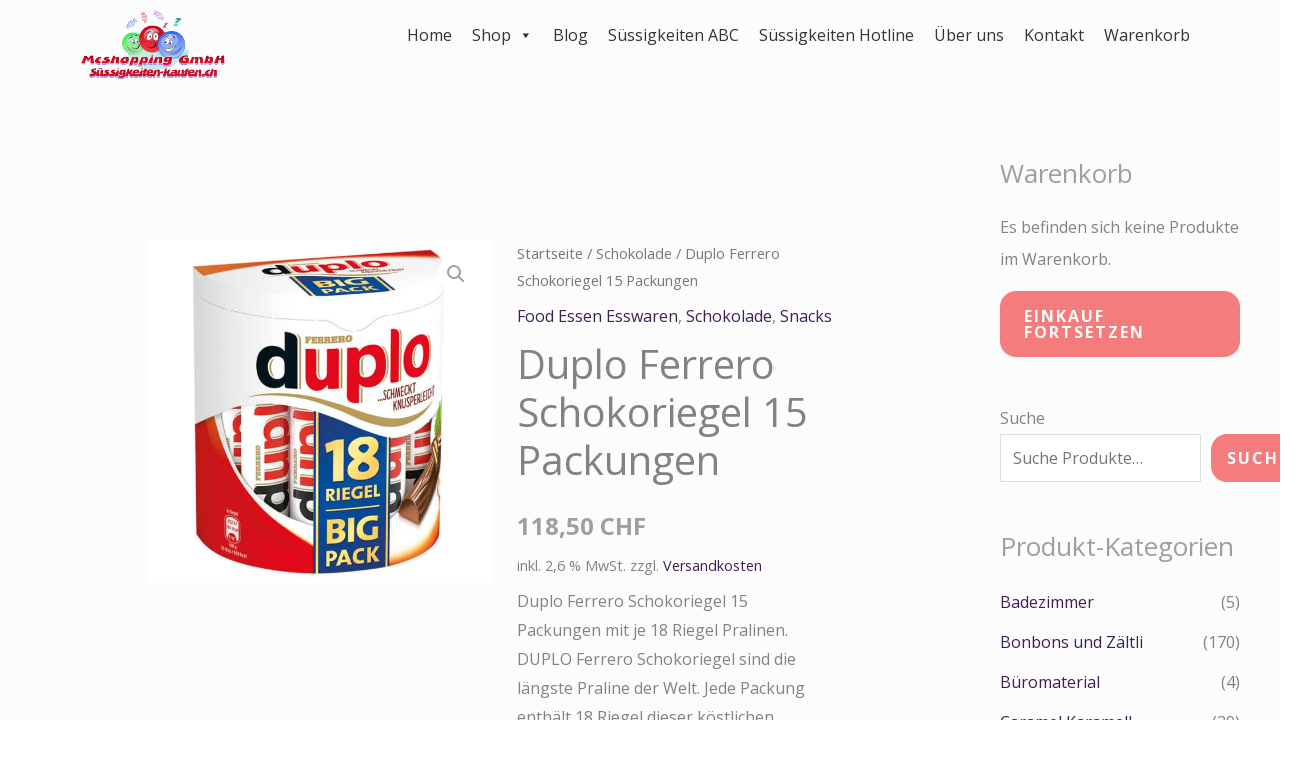

--- FILE ---
content_type: text/html; charset=UTF-8
request_url: https://www.suessigkeiten-kaufen.ch/produkt/duplo-ferrero-schokoriegel/
body_size: 99143
content:
<!DOCTYPE html>
<html lang="de" dir="ltr" prefix="og: https://ogp.me/ns#">
<head>

	
	<!-- Google Tag Manager -->
<script data-rocketlazyloadscript='[data-uri]' ></script>
<!-- End Google Tag Manager -->
	
		<!-- Matomo -->
<script>
  var _paq = window._paq = window._paq || [];
  /* tracker methods like "setCustomDimension" should be called before "trackPageView" */
  _paq.push(['trackPageView']);
  _paq.push(['enableLinkTracking']);
  (function() {
    var u="//matomo.shoptimizer.ch/";
    _paq.push(['setTrackerUrl', u+'matomo.php']);
    _paq.push(['setSiteId', '5']);
    var d=document, g=d.createElement('script'), s=d.getElementsByTagName('script')[0];
    g.async=true; g.src=u+'matomo.js'; s.parentNode.insertBefore(g,s);
  })();
</script>
<!-- End Matomo Code -->
	
<meta charset="UTF-8">
<meta name="viewport" content="width=device-width, initial-scale=1">
<meta name="google-site-verification" content="mNPn9GKtAE5ikcV_vSYlEx0oCoyHADrm_Z9D2GNjyxs" />
	 <link rel="profile" href="https://gmpg.org/xfn/11"> 
	 
<!-- Google Tag Manager for WordPress by gtm4wp.com -->
<script data-cfasync="false" data-pagespeed-no-defer>
	var gtm4wp_datalayer_name = "dataLayer";
	var dataLayer = dataLayer || [];
	const gtm4wp_use_sku_instead = false;
	const gtm4wp_currency = 'CHF';
	const gtm4wp_product_per_impression = 10;
	const gtm4wp_clear_ecommerce = false;
	const gtm4wp_datalayer_max_timeout = 2000;
</script>
<!-- End Google Tag Manager for WordPress by gtm4wp.com -->
<!-- Suchmaschinen-Optimierung durch Rank Math PRO - https://rankmath.com/ -->
<title>Duplo Ferrero Schokoriegel 15 Packungen - Suessigkeiten-Kaufen Onlineshop Schweiz</title>
<meta name="description" content="Wer kennt Duplo Ferrero Schokoriegel, die längste Praline der Welt? Vollmilchschokolade mit Waffeln und Nugatcreme gefüllt."/>
<meta name="robots" content="follow, index, max-snippet:-1, max-video-preview:-1, max-image-preview:large"/>
<link rel="canonical" href="https://www.suessigkeiten-kaufen.ch/produkt/duplo-ferrero-schokoriegel/" />
<meta property="og:locale" content="de_DE" />
<meta property="og:type" content="product" />
<meta property="og:title" content="Duplo Ferrero Schokoriegel 15 Packungen - Suessigkeiten-Kaufen Onlineshop Schweiz" />
<meta property="og:description" content="Wer kennt Duplo Ferrero Schokoriegel, die längste Praline der Welt? Vollmilchschokolade mit Waffeln und Nugatcreme gefüllt." />
<meta property="og:url" content="https://www.suessigkeiten-kaufen.ch/produkt/duplo-ferrero-schokoriegel/" />
<meta property="og:site_name" content="Suessigkeiten-Kaufen Onlineshop Schweiz" />
<meta property="og:updated_time" content="2025-12-19T09:12:41+00:00" />
<meta property="og:image" content="https://www.suessigkeiten-kaufen.ch/wp-content/uploads/2023/02/Duplo-Ferrero.jpg" />
<meta property="og:image:secure_url" content="https://www.suessigkeiten-kaufen.ch/wp-content/uploads/2023/02/Duplo-Ferrero.jpg" />
<meta property="og:image:width" content="1063" />
<meta property="og:image:height" content="1063" />
<meta property="og:image:alt" content="Duplo Ferrero" />
<meta property="og:image:type" content="image/jpeg" />
<meta property="product:price:amount" content="118.50" />
<meta property="product:price:currency" content="CHF" />
<meta property="product:availability" content="instock" />
<meta name="twitter:card" content="summary_large_image" />
<meta name="twitter:title" content="Duplo Ferrero Schokoriegel 15 Packungen - Suessigkeiten-Kaufen Onlineshop Schweiz" />
<meta name="twitter:description" content="Wer kennt Duplo Ferrero Schokoriegel, die längste Praline der Welt? Vollmilchschokolade mit Waffeln und Nugatcreme gefüllt." />
<meta name="twitter:image" content="https://www.suessigkeiten-kaufen.ch/wp-content/uploads/2023/02/Duplo-Ferrero.jpg" />
<meta name="twitter:label1" content="Preis" />
<meta name="twitter:data1" content="118,50&nbsp;&#067;&#072;&#070;" />
<meta name="twitter:label2" content="Verfügbarkeit" />
<meta name="twitter:data2" content="Vorrätig" />
<script type="application/ld+json" class="rank-math-schema">{"@context":"https://schema.org","@graph":[{"@type":"Organization","@id":"https://www.suessigkeiten-kaufen.ch/#organization","name":"Suessigkeiten-Kaufen.ch","url":"https://www.suessigkeiten-kaufen.ch","logo":{"@type":"ImageObject","@id":"https://www.suessigkeiten-kaufen.ch/#logo","url":"https://www.suessigkeiten-kaufen.ch/wp-content/uploads/2022/04/mcschleck-logo-1500909795.png","contentUrl":"https://www.suessigkeiten-kaufen.ch/wp-content/uploads/2022/04/mcschleck-logo-1500909795.png","caption":"Suessigkeiten-Kaufen Onlineshop Schweiz","inLanguage":"de","width":"250","height":"120"}},{"@type":"WebSite","@id":"https://www.suessigkeiten-kaufen.ch/#website","url":"https://www.suessigkeiten-kaufen.ch","name":"Suessigkeiten-Kaufen Onlineshop Schweiz","publisher":{"@id":"https://www.suessigkeiten-kaufen.ch/#organization"},"inLanguage":"de"},{"@type":"ImageObject","@id":"https://www.suessigkeiten-kaufen.ch/wp-content/uploads/2023/02/Duplo-Ferrero.jpg","url":"https://www.suessigkeiten-kaufen.ch/wp-content/uploads/2023/02/Duplo-Ferrero.jpg","width":"1063","height":"1063","caption":"Duplo Ferrero","inLanguage":"de"},{"@type":"BreadcrumbList","@id":"https://www.suessigkeiten-kaufen.ch/produkt/duplo-ferrero-schokoriegel/#breadcrumb","itemListElement":[{"@type":"ListItem","position":"1","item":{"@id":"https://www.suessigkeiten-kaufen.ch","name":"Startseite"}},{"@type":"ListItem","position":"2","item":{"@id":"https://www.suessigkeiten-kaufen.ch/produkt-kategorie/food-essen-esswaren/","name":"Food Essen Esswaren"}},{"@type":"ListItem","position":"3","item":{"@id":"https://www.suessigkeiten-kaufen.ch/produkt/duplo-ferrero-schokoriegel/","name":"Duplo Ferrero Schokoriegel 15 Packungen"}}]},{"@type":"ItemPage","@id":"https://www.suessigkeiten-kaufen.ch/produkt/duplo-ferrero-schokoriegel/#webpage","url":"https://www.suessigkeiten-kaufen.ch/produkt/duplo-ferrero-schokoriegel/","name":"Duplo Ferrero Schokoriegel 15 Packungen - Suessigkeiten-Kaufen Onlineshop Schweiz","datePublished":"2023-02-23T13:37:46+00:00","dateModified":"2025-12-19T09:12:41+00:00","isPartOf":{"@id":"https://www.suessigkeiten-kaufen.ch/#website"},"primaryImageOfPage":{"@id":"https://www.suessigkeiten-kaufen.ch/wp-content/uploads/2023/02/Duplo-Ferrero.jpg"},"inLanguage":"de","breadcrumb":{"@id":"https://www.suessigkeiten-kaufen.ch/produkt/duplo-ferrero-schokoriegel/#breadcrumb"}},{"@type":"Product","name":"Duplo Ferrero Schokoriegel 15 Packungen - Suessigkeiten-Kaufen Onlineshop Schweiz","description":"Wer kennt Duplo Ferrero Schokoriegel, die l\u00e4ngste Praline der Welt? Vollmilchschokolade mit Waffeln und Nugatcreme gef\u00fcllt.","sku":"20 06141.0","category":"Food Essen Esswaren","mainEntityOfPage":{"@id":"https://www.suessigkeiten-kaufen.ch/produkt/duplo-ferrero-schokoriegel/#webpage"},"gtin":"4008400302805","weight":{"@type":"QuantitativeValue","unitCode":"KGM","value":"5.72"},"image":[{"@type":"ImageObject","url":"https://www.suessigkeiten-kaufen.ch/wp-content/uploads/2023/02/Duplo-Ferrero.jpg","height":"1063","width":"1063"}],"offers":{"@type":"Offer","price":"118.50","priceCurrency":"CHF","priceValidUntil":"2027-12-31","availability":"https://schema.org/InStock","itemCondition":"NewCondition","url":"https://www.suessigkeiten-kaufen.ch/produkt/duplo-ferrero-schokoriegel/","seller":{"@type":"Organization","@id":"https://www.suessigkeiten-kaufen.ch/","name":"Suessigkeiten-Kaufen Onlineshop Schweiz","url":"https://www.suessigkeiten-kaufen.ch","logo":"https://www.suessigkeiten-kaufen.ch/wp-content/uploads/2022/04/mcschleck-logo-1500909795.png"},"priceSpecification":{"price":"118.50","priceCurrency":"CHF","valueAddedTaxIncluded":"true"}},"@id":"https://www.suessigkeiten-kaufen.ch/produkt/duplo-ferrero-schokoriegel/#richSnippet"}]}</script>
<!-- /Rank Math WordPress SEO Plugin -->

<script type='application/javascript'>console.log('PixelYourSite PRO version 9.2.1');</script>
<link rel='dns-prefetch' href='//fonts.googleapis.com' />
<link rel='dns-prefetch' href='//www.googletagmanager.com' />
<link href='https://fonts.gstatic.com' crossorigin rel='preconnect' />
<link rel="alternate" type="application/rss+xml" title="Suessigkeiten-Kaufen Onlineshop Schweiz &raquo; Feed" href="https://www.suessigkeiten-kaufen.ch/feed/" />
<link rel="alternate" type="application/rss+xml" title="Suessigkeiten-Kaufen Onlineshop Schweiz &raquo; Kommentar-Feed" href="https://www.suessigkeiten-kaufen.ch/comments/feed/" />
<link rel="alternate" title="oEmbed (JSON)" type="application/json+oembed" href="https://www.suessigkeiten-kaufen.ch/wp-json/oembed/1.0/embed?url=https%3A%2F%2Fwww.suessigkeiten-kaufen.ch%2Fprodukt%2Fduplo-ferrero-schokoriegel%2F" />
<link rel="alternate" title="oEmbed (XML)" type="text/xml+oembed" href="https://www.suessigkeiten-kaufen.ch/wp-json/oembed/1.0/embed?url=https%3A%2F%2Fwww.suessigkeiten-kaufen.ch%2Fprodukt%2Fduplo-ferrero-schokoriegel%2F&#038;format=xml" />
<style id='wp-img-auto-sizes-contain-inline-css'>
img:is([sizes=auto i],[sizes^="auto," i]){contain-intrinsic-size:3000px 1500px}
/*# sourceURL=wp-img-auto-sizes-contain-inline-css */
</style>
<link rel='stylesheet' id='cfw-blocks-styles-css' href='https://www.suessigkeiten-kaufen.ch/wp-content/plugins/checkout-for-woocommerce/build/css/blocks-styles.css?ver=540cb48d1be171b3b69284627cb4edea' media='all' />
<link rel='stylesheet' id='sgr-css' href='https://www.suessigkeiten-kaufen.ch/wp-content/plugins/simple-google-recaptcha/sgr.css?ver=1711182045' media='all' />
<link rel='stylesheet' id='structured-content-frontend-css' href='https://www.suessigkeiten-kaufen.ch/wp-content/plugins/structured-content/dist/blocks.style.build.css?ver=1.7.0' media='all' />
<link rel='stylesheet' id='astra-theme-css-css' href='https://www.suessigkeiten-kaufen.ch/wp-content/themes/astra/assets/css/minified/frontend.min.css?ver=4.11.13' media='all' />
<style id='astra-theme-css-inline-css'>
.ast-no-sidebar .entry-content .alignfull {margin-left: calc( -50vw + 50%);margin-right: calc( -50vw + 50%);max-width: 100vw;width: 100vw;}.ast-no-sidebar .entry-content .alignwide {margin-left: calc(-41vw + 50%);margin-right: calc(-41vw + 50%);max-width: unset;width: unset;}.ast-no-sidebar .entry-content .alignfull .alignfull,.ast-no-sidebar .entry-content .alignfull .alignwide,.ast-no-sidebar .entry-content .alignwide .alignfull,.ast-no-sidebar .entry-content .alignwide .alignwide,.ast-no-sidebar .entry-content .wp-block-column .alignfull,.ast-no-sidebar .entry-content .wp-block-column .alignwide{width: 100%;margin-left: auto;margin-right: auto;}.wp-block-gallery,.blocks-gallery-grid {margin: 0;}.wp-block-separator {max-width: 100px;}.wp-block-separator.is-style-wide,.wp-block-separator.is-style-dots {max-width: none;}.entry-content .has-2-columns .wp-block-column:first-child {padding-right: 10px;}.entry-content .has-2-columns .wp-block-column:last-child {padding-left: 10px;}@media (max-width: 782px) {.entry-content .wp-block-columns .wp-block-column {flex-basis: 100%;}.entry-content .has-2-columns .wp-block-column:first-child {padding-right: 0;}.entry-content .has-2-columns .wp-block-column:last-child {padding-left: 0;}}body .entry-content .wp-block-latest-posts {margin-left: 0;}body .entry-content .wp-block-latest-posts li {list-style: none;}.ast-no-sidebar .ast-container .entry-content .wp-block-latest-posts {margin-left: 0;}.ast-header-break-point .entry-content .alignwide {margin-left: auto;margin-right: auto;}.entry-content .blocks-gallery-item img {margin-bottom: auto;}.wp-block-pullquote {border-top: 4px solid #555d66;border-bottom: 4px solid #555d66;color: #40464d;}:root{--ast-post-nav-space:0;--ast-container-default-xlg-padding:6.67em;--ast-container-default-lg-padding:5.67em;--ast-container-default-slg-padding:4.34em;--ast-container-default-md-padding:3.34em;--ast-container-default-sm-padding:6.67em;--ast-container-default-xs-padding:2.4em;--ast-container-default-xxs-padding:1.4em;--ast-code-block-background:#EEEEEE;--ast-comment-inputs-background:#FAFAFA;--ast-normal-container-width:1200px;--ast-narrow-container-width:750px;--ast-blog-title-font-weight:normal;--ast-blog-meta-weight:inherit;--ast-global-color-primary:var(--ast-global-color-5);--ast-global-color-secondary:var(--ast-global-color-4);--ast-global-color-alternate-background:var(--ast-global-color-7);--ast-global-color-subtle-background:var(--ast-global-color-6);--ast-bg-style-guide:#F8FAFC;--ast-shadow-style-guide:0px 0px 4px 0 #00000057;--ast-global-dark-bg-style:#fff;--ast-global-dark-lfs:#fbfbfb;--ast-widget-bg-color:#fafafa;--ast-wc-container-head-bg-color:#fbfbfb;--ast-title-layout-bg:#eeeeee;--ast-search-border-color:#e7e7e7;--ast-lifter-hover-bg:#e6e6e6;--ast-gallery-block-color:#000;--srfm-color-input-label:var(--ast-global-color-2);}html{font-size:100%;}a,.page-title{color:var(--ast-global-color-2);}a:hover,a:focus{color:var(--ast-global-color-1);}body,button,input,select,textarea,.ast-button,.ast-custom-button{font-family:'Open Sans',sans-serif;font-weight:400;font-size:16px;font-size:1rem;}blockquote{color:var(--ast-global-color-3);}p,.entry-content p{margin-bottom:1em;}h1,h2,h3,h4,h5,h6,.entry-content :where(h1,h2,h3,h4,h5,h6),.site-title,.site-title a{font-family:'Sriracha',handwriting;font-weight:400;line-height:1.1em;}.site-title{font-size:35px;font-size:2.1875rem;display:none;}header .custom-logo-link img{max-width:228px;width:228px;}.astra-logo-svg{width:228px;}.site-header .site-description{font-size:15px;font-size:0.9375rem;display:none;}.entry-title{font-size:40px;font-size:2.5rem;}.archive .ast-article-post .ast-article-inner,.blog .ast-article-post .ast-article-inner,.archive .ast-article-post .ast-article-inner:hover,.blog .ast-article-post .ast-article-inner:hover{overflow:hidden;}h1,.entry-content :where(h1){font-size:74px;font-size:4.625rem;font-weight:400;font-family:'Sriracha',handwriting;line-height:1.4em;}h2,.entry-content :where(h2){font-size:56px;font-size:3.5rem;font-weight:400;font-family:'Sriracha',handwriting;line-height:1.3em;}h3,.entry-content :where(h3){font-size:40px;font-size:2.5rem;font-weight:400;font-family:'Sriracha',handwriting;line-height:1.3em;}h4,.entry-content :where(h4){font-size:24px;font-size:1.5rem;line-height:1.2em;font-family:'Sriracha',handwriting;}h5,.entry-content :where(h5){font-size:20px;font-size:1.25rem;line-height:1.2em;font-family:'Sriracha',handwriting;}h6,.entry-content :where(h6){font-size:13px;font-size:0.8125rem;line-height:1.25em;font-family:'Sriracha',handwriting;}::selection{background-color:var(--ast-global-color-0);color:#000000;}body,h1,h2,h3,h4,h5,h6,.entry-title a,.entry-content :where(h1,h2,h3,h4,h5,h6){color:var(--ast-global-color-3);}.tagcloud a:hover,.tagcloud a:focus,.tagcloud a.current-item{color:#ffffff;border-color:var(--ast-global-color-2);background-color:var(--ast-global-color-2);}input:focus,input[type="text"]:focus,input[type="email"]:focus,input[type="url"]:focus,input[type="password"]:focus,input[type="reset"]:focus,input[type="search"]:focus,textarea:focus{border-color:var(--ast-global-color-2);}input[type="radio"]:checked,input[type=reset],input[type="checkbox"]:checked,input[type="checkbox"]:hover:checked,input[type="checkbox"]:focus:checked,input[type=range]::-webkit-slider-thumb{border-color:var(--ast-global-color-2);background-color:var(--ast-global-color-2);box-shadow:none;}.site-footer a:hover + .post-count,.site-footer a:focus + .post-count{background:var(--ast-global-color-2);border-color:var(--ast-global-color-2);}.single .nav-links .nav-previous,.single .nav-links .nav-next{color:var(--ast-global-color-2);}.entry-meta,.entry-meta *{line-height:1.45;color:var(--ast-global-color-2);}.entry-meta a:not(.ast-button):hover,.entry-meta a:not(.ast-button):hover *,.entry-meta a:not(.ast-button):focus,.entry-meta a:not(.ast-button):focus *,.page-links > .page-link,.page-links .page-link:hover,.post-navigation a:hover{color:var(--ast-global-color-1);}#cat option,.secondary .calendar_wrap thead a,.secondary .calendar_wrap thead a:visited{color:var(--ast-global-color-2);}.secondary .calendar_wrap #today,.ast-progress-val span{background:var(--ast-global-color-2);}.secondary a:hover + .post-count,.secondary a:focus + .post-count{background:var(--ast-global-color-2);border-color:var(--ast-global-color-2);}.calendar_wrap #today > a{color:#ffffff;}.page-links .page-link,.single .post-navigation a{color:var(--ast-global-color-2);}.ast-header-break-point .main-header-bar .ast-button-wrap .menu-toggle{border-radius:8px;}.ast-search-menu-icon .search-form button.search-submit{padding:0 4px;}.ast-search-menu-icon form.search-form{padding-right:0;}.ast-search-menu-icon.slide-search input.search-field{width:0;}.ast-header-search .ast-search-menu-icon.ast-dropdown-active .search-form,.ast-header-search .ast-search-menu-icon.ast-dropdown-active .search-field:focus{transition:all 0.2s;}.search-form input.search-field:focus{outline:none;}.widget-title,.widget .wp-block-heading{font-size:22px;font-size:1.375rem;color:var(--ast-global-color-3);}.single .ast-author-details .author-title{color:var(--ast-global-color-1);}#secondary,#secondary button,#secondary input,#secondary select,#secondary textarea{font-size:16px;font-size:1rem;}.ast-search-menu-icon.slide-search a:focus-visible:focus-visible,.astra-search-icon:focus-visible,#close:focus-visible,a:focus-visible,.ast-menu-toggle:focus-visible,.site .skip-link:focus-visible,.wp-block-loginout input:focus-visible,.wp-block-search.wp-block-search__button-inside .wp-block-search__inside-wrapper,.ast-header-navigation-arrow:focus-visible,.woocommerce .wc-proceed-to-checkout > .checkout-button:focus-visible,.woocommerce .woocommerce-MyAccount-navigation ul li a:focus-visible,.ast-orders-table__row .ast-orders-table__cell:focus-visible,.woocommerce .woocommerce-order-details .order-again > .button:focus-visible,.woocommerce .woocommerce-message a.button.wc-forward:focus-visible,.woocommerce #minus_qty:focus-visible,.woocommerce #plus_qty:focus-visible,a#ast-apply-coupon:focus-visible,.woocommerce .woocommerce-info a:focus-visible,.woocommerce .astra-shop-summary-wrap a:focus-visible,.woocommerce a.wc-forward:focus-visible,#ast-apply-coupon:focus-visible,.woocommerce-js .woocommerce-mini-cart-item a.remove:focus-visible,#close:focus-visible,.button.search-submit:focus-visible,#search_submit:focus,.normal-search:focus-visible,.ast-header-account-wrap:focus-visible,.woocommerce .ast-on-card-button.ast-quick-view-trigger:focus,.astra-cart-drawer-close:focus,.ast-single-variation:focus,.ast-woocommerce-product-gallery__image:focus,.ast-button:focus,.woocommerce-product-gallery--with-images [data-controls="prev"]:focus-visible,.woocommerce-product-gallery--with-images [data-controls="next"]:focus-visible{outline-style:dotted;outline-color:inherit;outline-width:thin;}input:focus,input[type="text"]:focus,input[type="email"]:focus,input[type="url"]:focus,input[type="password"]:focus,input[type="reset"]:focus,input[type="search"]:focus,input[type="number"]:focus,textarea:focus,.wp-block-search__input:focus,[data-section="section-header-mobile-trigger"] .ast-button-wrap .ast-mobile-menu-trigger-minimal:focus,.ast-mobile-popup-drawer.active .menu-toggle-close:focus,.woocommerce-ordering select.orderby:focus,#ast-scroll-top:focus,#coupon_code:focus,.woocommerce-page #comment:focus,.woocommerce #reviews #respond input#submit:focus,.woocommerce a.add_to_cart_button:focus,.woocommerce .button.single_add_to_cart_button:focus,.woocommerce .woocommerce-cart-form button:focus,.woocommerce .woocommerce-cart-form__cart-item .quantity .qty:focus,.woocommerce .woocommerce-billing-fields .woocommerce-billing-fields__field-wrapper .woocommerce-input-wrapper > .input-text:focus,.woocommerce #order_comments:focus,.woocommerce #place_order:focus,.woocommerce .woocommerce-address-fields .woocommerce-address-fields__field-wrapper .woocommerce-input-wrapper > .input-text:focus,.woocommerce .woocommerce-MyAccount-content form button:focus,.woocommerce .woocommerce-MyAccount-content .woocommerce-EditAccountForm .woocommerce-form-row .woocommerce-Input.input-text:focus,.woocommerce .ast-woocommerce-container .woocommerce-pagination ul.page-numbers li a:focus,body #content .woocommerce form .form-row .select2-container--default .select2-selection--single:focus,#ast-coupon-code:focus,.woocommerce.woocommerce-js .quantity input[type=number]:focus,.woocommerce-js .woocommerce-mini-cart-item .quantity input[type=number]:focus,.woocommerce p#ast-coupon-trigger:focus{border-style:dotted;border-color:inherit;border-width:thin;}input{outline:none;}.woocommerce-js input[type=text]:focus,.woocommerce-js input[type=email]:focus,.woocommerce-js textarea:focus,input[type=number]:focus,.comments-area textarea#comment:focus,.comments-area textarea#comment:active,.comments-area .ast-comment-formwrap input[type="text"]:focus,.comments-area .ast-comment-formwrap input[type="text"]:active{outline-style:unset;outline-color:inherit;outline-width:thin;}.site-logo-img img{ transition:all 0.2s linear;}body .ast-oembed-container *{position:absolute;top:0;width:100%;height:100%;left:0;}body .wp-block-embed-pocket-casts .ast-oembed-container *{position:unset;}.ast-single-post-featured-section + article {margin-top: 2em;}.site-content .ast-single-post-featured-section img {width: 100%;overflow: hidden;object-fit: cover;}.site > .ast-single-related-posts-container {margin-top: 0;}@media (min-width: 922px) {.ast-desktop .ast-container--narrow {max-width: var(--ast-narrow-container-width);margin: 0 auto;}}#secondary {margin: 4em 0 2.5em;word-break: break-word;line-height: 2;}#secondary li {margin-bottom: 0.25em;}#secondary li:last-child {margin-bottom: 0;}@media (max-width: 768px) {.js_active .ast-plain-container.ast-single-post #secondary {margin-top: 1.5em;}}.ast-separate-container.ast-two-container #secondary .widget {background-color: #fff;padding: 2em;margin-bottom: 2em;}@media (min-width: 993px) {.ast-left-sidebar #secondary {padding-right: 60px;}.ast-right-sidebar #secondary {padding-left: 60px;}}@media (max-width: 993px) {.ast-right-sidebar #secondary {padding-left: 30px;}.ast-left-sidebar #secondary {padding-right: 30px;}}@media (max-width:921.9px){#ast-desktop-header{display:none;}}@media (min-width:922px){#ast-mobile-header{display:none;}}.ast-site-header-cart .cart-container,.ast-edd-site-header-cart .ast-edd-cart-container {transition: all 0.2s linear;}.ast-site-header-cart .ast-woo-header-cart-info-wrap,.ast-edd-site-header-cart .ast-edd-header-cart-info-wrap {padding: 0 6px 0 2px;font-weight: 600;line-height: 2.7;display: inline-block;}.ast-site-header-cart i.astra-icon {font-size: 20px;font-size: 1.3em;font-style: normal;font-weight: normal;position: relative;padding: 0 2px;}.ast-site-header-cart i.astra-icon.no-cart-total:after,.ast-header-break-point.ast-header-custom-item-outside .ast-edd-header-cart-info-wrap,.ast-header-break-point.ast-header-custom-item-outside .ast-woo-header-cart-info-wrap {display: none;}.ast-site-header-cart.ast-menu-cart-fill i.astra-icon,.ast-edd-site-header-cart.ast-edd-menu-cart-fill span.astra-icon {font-size: 1.1em;}.astra-cart-drawer {position: fixed;display: block;visibility: hidden;overflow: auto;-webkit-overflow-scrolling: touch;z-index: 10000;background-color: var(--ast-global-color-primary,var(--ast-global-color-5));transform: translate3d(0,0,0);opacity: 0;will-change: transform;transition: 0.25s ease;}.woocommerce-mini-cart {position: relative;}.woocommerce-mini-cart::before {content: "";transition: .3s;}.woocommerce-mini-cart.ajax-mini-cart-qty-loading::before {position: absolute;top: 0;left: 0;right: 0;width: 100%;height: 100%;z-index: 5;background-color: var(--ast-global-color-primary,var(--ast-global-color-5));opacity: .5;}.astra-cart-drawer {width: 460px;height: 100%;left: 100%;top: 0px;opacity: 1;transform: translate3d(0%,0,0);}.astra-cart-drawer .astra-cart-drawer-header {position: absolute;width: 100%;text-align: left;text-transform: inherit;font-weight: 500;border-bottom: 1px solid var(--ast-border-color);padding: 1.34em;line-height: 1;z-index: 1;max-height: 3.5em;}.astra-cart-drawer .astra-cart-drawer-header .astra-cart-drawer-title {color: var(--ast-global-color-2);}.astra-cart-drawer .astra-cart-drawer-close .ast-close-svg {width: 22px;height: 22px;}.astra-cart-drawer .astra-cart-drawer-content,.astra-cart-drawer .astra-cart-drawer-content .widget_shopping_cart,.astra-cart-drawer .astra-cart-drawer-content .widget_shopping_cart_content {height: 100%;}.astra-cart-drawer .astra-cart-drawer-content {padding-top: 3.5em;}.astra-cart-drawer .ast-mini-cart-price-wrap .multiply-symbol{padding: 0 0.5em;}.astra-cart-drawer .astra-cart-drawer-content .woocommerce-mini-cart-item .ast-mini-cart-price-wrap {float: right;margin-top: 0.5em;max-width: 50%;}.astra-cart-drawer .astra-cart-drawer-content .woocommerce-mini-cart-item .variation {margin-top: 0.5em;margin-bottom: 0.5em;}.astra-cart-drawer .astra-cart-drawer-content .woocommerce-mini-cart-item .variation dt {font-weight: 500;}.astra-cart-drawer .astra-cart-drawer-content .widget_shopping_cart_content {display: flex;flex-direction: column;overflow: hidden;}.astra-cart-drawer .astra-cart-drawer-content .widget_shopping_cart_content ul li {min-height: 60px;}.woocommerce-js .astra-cart-drawer .astra-cart-drawer-content .woocommerce-mini-cart__total {display: flex;justify-content: space-between;padding: 0.7em 1.34em;margin-bottom: 0;}.woocommerce-js .astra-cart-drawer .astra-cart-drawer-content .woocommerce-mini-cart__total strong,.woocommerce-js .astra-cart-drawer .astra-cart-drawer-content .woocommerce-mini-cart__total .amount {width: 50%;}.astra-cart-drawer .astra-cart-drawer-content .woocommerce-mini-cart {padding: 1.3em;flex: 1;overflow: auto;}.astra-cart-drawer .astra-cart-drawer-content .woocommerce-mini-cart a.remove {width: 20px;height: 20px;line-height: 16px;}.astra-cart-drawer .astra-cart-drawer-content .woocommerce-mini-cart__total {padding: 1em 1.5em;margin: 0;text-align: center;}.astra-cart-drawer .astra-cart-drawer-content .woocommerce-mini-cart__buttons {padding: 1.34em;text-align: center;margin-bottom: 0;}.astra-cart-drawer .astra-cart-drawer-content .woocommerce-mini-cart__buttons .button.checkout {margin-right: 0;}.astra-cart-drawer .astra-cart-drawer-content .woocommerce-mini-cart__buttons a{width: 100%;}.woocommerce-js .astra-cart-drawer .astra-cart-drawer-content .woocommerce-mini-cart__buttons a:nth-last-child(1) {margin-bottom: 0;}.astra-cart-drawer .astra-cart-drawer-content .edd-cart-item {padding: .5em 2.6em .5em 1.5em;}.astra-cart-drawer .astra-cart-drawer-content .edd-cart-item .edd-remove-from-cart::after {width: 20px;height: 20px;line-height: 16px;}.astra-cart-drawer .astra-cart-drawer-content .edd-cart-number-of-items {padding: 1em 1.5em 1em 1.5em;margin-bottom: 0;text-align: center;}.astra-cart-drawer .astra-cart-drawer-content .edd_total {padding: .5em 1.5em;margin: 0;text-align: center;}.astra-cart-drawer .astra-cart-drawer-content .cart_item.edd_checkout {padding: 1em 1.5em 0;text-align: center;margin-top: 0;}.astra-cart-drawer .widget_shopping_cart_content > .woocommerce-mini-cart__empty-message {display: none;}.astra-cart-drawer .woocommerce-mini-cart__empty-message,.astra-cart-drawer .cart_item.empty {text-align: center;margin-top: 10px;}body.admin-bar .astra-cart-drawer {padding-top: 32px;}@media (max-width: 782px) {body.admin-bar .astra-cart-drawer {padding-top: 46px;}}.ast-mobile-cart-active body.ast-hfb-header {overflow: hidden;}.ast-mobile-cart-active .astra-mobile-cart-overlay {opacity: 1;cursor: pointer;visibility: visible;z-index: 999;}.ast-mini-cart-empty-wrap {display: flex;flex-wrap: wrap;height: 100%;align-items: flex-end;}.ast-mini-cart-empty-wrap > * {width: 100%;}.astra-cart-drawer-content .ast-mini-cart-empty {height: 100%;display: flex;flex-direction: column;justify-content: space-between;text-align: center;}.astra-cart-drawer-content .ast-mini-cart-empty .ast-mini-cart-message {display: flex;align-items: center;justify-content: center;height: 100%;padding: 1.34em;}@media (min-width: 546px) {.astra-cart-drawer .astra-cart-drawer-content.ast-large-view .woocommerce-mini-cart__buttons {display: flex;}.woocommerce-js .astra-cart-drawer .astra-cart-drawer-content.ast-large-view .woocommerce-mini-cart__buttons a,.woocommerce-js .astra-cart-drawer .astra-cart-drawer-content.ast-large-view .woocommerce-mini-cart__buttons a.checkout {margin-top: 0;margin-bottom: 0;}}.ast-site-header-cart .cart-container:focus-visible {display: inline-block;}.ast-site-header-cart i.astra-icon:after {content: attr(data-cart-total);position: absolute;font-family: 'Open Sans',sans-serif;font-style: normal;top: -10px;right: -12px;font-weight: bold;box-shadow: 1px 1px 3px 0px rgba(0,0,0,0.3);font-size: 11px;padding-left: 0px;padding-right: 1px;line-height: 17px;letter-spacing: -.5px;height: 18px;min-width: 18px;border-radius: 99px;text-align: center;z-index: 3;}li.woocommerce-custom-menu-item .ast-site-header-cart i.astra-icon:after,li.edd-custom-menu-item .ast-edd-site-header-cart span.astra-icon:after {padding-left: 2px;}.astra-cart-drawer .astra-cart-drawer-close {position: absolute;top: 0.5em;right: 0;border: none;margin: 0;padding: .6em 1em .4em;color: var(--ast-global-color-2);background-color: transparent;}.astra-mobile-cart-overlay {background-color: rgba(0,0,0,0.4);position: fixed;top: 0;right: 0;bottom: 0;left: 0;visibility: hidden;opacity: 0;transition: opacity 0.2s ease-in-out;}.astra-cart-drawer .astra-cart-drawer-content .edd-cart-item .edd-remove-from-cart {right: 1.2em;}.ast-header-break-point.ast-woocommerce-cart-menu.ast-hfb-header .ast-cart-menu-wrap,.ast-header-break-point.ast-hfb-header .ast-cart-menu-wrap,.ast-header-break-point .ast-edd-site-header-cart-wrap .ast-edd-cart-menu-wrap {width: auto;height: 2em;font-size: 1.4em;line-height: 2;vertical-align: middle;text-align: right;}.woocommerce-js .astra-cart-drawer .astra-cart-drawer-content .woocommerce-mini-cart__buttons .button:not(.checkout):not(.ast-continue-shopping) {margin-right: 10px;}.woocommerce-js .astra-cart-drawer .astra-cart-drawer-content .woocommerce-mini-cart__buttons .button:not(.checkout):not(.ast-continue-shopping),.ast-site-header-cart .widget_shopping_cart .buttons .button:not(.checkout),.ast-site-header-cart .ast-site-header-cart-data .ast-mini-cart-empty .woocommerce-mini-cart__buttons a.button {background-color: transparent;border-style: solid;border-width: 1px;border-color: var(--ast-global-color-1);color: var(--ast-global-color-1);}.woocommerce-js .astra-cart-drawer .astra-cart-drawer-content .woocommerce-mini-cart__buttons .button:not(.checkout):not(.ast-continue-shopping):hover,.ast-site-header-cart .widget_shopping_cart .buttons .button:not(.checkout):hover {border-color: var(--ast-global-color-2);color: var(--ast-global-color-2);}.woocommerce-js .astra-cart-drawer .astra-cart-drawer-content .woocommerce-mini-cart__buttons a.checkout {margin-left: 0;margin-top: 10px;border-style: solid;border-width: 2px;border-color: var(--ast-global-color-1);}.woocommerce-js .astra-cart-drawer .astra-cart-drawer-content .woocommerce-mini-cart__buttons a.checkout:hover {border-color: var(--ast-global-color-2);}.woocommerce-js .astra-cart-drawer .astra-cart-drawer-content .woocommerce-mini-cart__total strong{padding-right: .5em;text-align: left;font-weight: 500;}.woocommerce-js .astra-cart-drawer .astra-cart-drawer-content .woocommerce-mini-cart__total .amount{text-align: right;}.astra-cart-drawer.active {transform: translate3d(-100%,0,0);visibility: visible;}.ast-site-header-cart.ast-menu-cart-outline .ast-cart-menu-wrap,.ast-site-header-cart.ast-menu-cart-fill .ast-cart-menu-wrap,.ast-edd-site-header-cart.ast-edd-menu-cart-outline .ast-edd-cart-menu-wrap,.ast-edd-site-header-cart.ast-edd-menu-cart-fill .ast-edd-cart-menu-wrap {line-height: 1.8;}.ast-site-header-cart .cart-container *,.ast-edd-site-header-cart .ast-edd-cart-container * {transition: all 0s linear;}@media (max-width:921px){.astra-cart-drawer.active{width:80%;}}@media (max-width:544px){.astra-cart-drawer.active{width:100%;}}@media( max-width: 420px ) {.single .nav-links .nav-previous,.single .nav-links .nav-next {width: 100%;text-align: center;}}.wp-block-buttons.aligncenter{justify-content:center;}@media (max-width:921px){.ast-theme-transparent-header #primary,.ast-theme-transparent-header #secondary{padding:0;}}@media (max-width:921px){.ast-plain-container.ast-no-sidebar #primary{padding:0;}}.ast-plain-container.ast-no-sidebar #primary{margin-top:0;margin-bottom:0;}@media (min-width:1200px){.ast-separate-container.ast-right-sidebar .entry-content .wp-block-image.alignfull,.ast-separate-container.ast-left-sidebar .entry-content .wp-block-image.alignfull,.ast-separate-container.ast-right-sidebar .entry-content .wp-block-cover.alignfull,.ast-separate-container.ast-left-sidebar .entry-content .wp-block-cover.alignfull{margin-left:-6.67em;margin-right:-6.67em;max-width:unset;width:unset;}.ast-separate-container.ast-right-sidebar .entry-content .wp-block-image.alignwide,.ast-separate-container.ast-left-sidebar .entry-content .wp-block-image.alignwide,.ast-separate-container.ast-right-sidebar .entry-content .wp-block-cover.alignwide,.ast-separate-container.ast-left-sidebar .entry-content .wp-block-cover.alignwide{margin-left:-20px;margin-right:-20px;max-width:unset;width:unset;}}@media (min-width:1200px){.wp-block-group .has-background{padding:20px;}}@media (min-width:1200px){.ast-separate-container.ast-right-sidebar .entry-content .wp-block-group.alignwide,.ast-separate-container.ast-left-sidebar .entry-content .wp-block-group.alignwide,.ast-separate-container.ast-right-sidebar .entry-content .wp-block-cover.alignwide,.ast-separate-container.ast-left-sidebar .entry-content .wp-block-cover.alignwide{margin-left:-20px;margin-right:-20px;padding-left:20px;padding-right:20px;}.ast-separate-container.ast-right-sidebar .entry-content .wp-block-group.alignfull,.ast-separate-container.ast-left-sidebar .entry-content .wp-block-group.alignfull,.ast-separate-container.ast-right-sidebar .entry-content .wp-block-cover.alignfull,.ast-separate-container.ast-left-sidebar .entry-content .wp-block-cover.alignfull{margin-left:-6.67em;margin-right:-6.67em;padding-left:6.67em;padding-right:6.67em;}}@media (min-width:1200px){.wp-block-cover-image.alignwide .wp-block-cover__inner-container,.wp-block-cover.alignwide .wp-block-cover__inner-container,.wp-block-cover-image.alignfull .wp-block-cover__inner-container,.wp-block-cover.alignfull .wp-block-cover__inner-container{width:100%;}}.wp-block-columns{margin-bottom:unset;}.wp-block-image.size-full{margin:2rem 0;}.wp-block-separator.has-background{padding:0;}.wp-block-gallery{margin-bottom:1.6em;}.wp-block-group{padding-top:4em;padding-bottom:4em;}.wp-block-group__inner-container .wp-block-columns:last-child,.wp-block-group__inner-container :last-child,.wp-block-table table{margin-bottom:0;}.blocks-gallery-grid{width:100%;}.wp-block-navigation-link__content{padding:5px 0;}.wp-block-group .wp-block-group .has-text-align-center,.wp-block-group .wp-block-column .has-text-align-center{max-width:100%;}.has-text-align-center{margin:0 auto;}@media (min-width:1200px){.wp-block-cover__inner-container,.alignwide .wp-block-group__inner-container,.alignfull .wp-block-group__inner-container{max-width:1200px;margin:0 auto;}.wp-block-group.alignnone,.wp-block-group.aligncenter,.wp-block-group.alignleft,.wp-block-group.alignright,.wp-block-group.alignwide,.wp-block-columns.alignwide{margin:2rem 0 1rem 0;}}@media (max-width:1200px){.wp-block-group{padding:3em;}.wp-block-group .wp-block-group{padding:1.5em;}.wp-block-columns,.wp-block-column{margin:1rem 0;}}@media (min-width:921px){.wp-block-columns .wp-block-group{padding:2em;}}@media (max-width:544px){.wp-block-cover-image .wp-block-cover__inner-container,.wp-block-cover .wp-block-cover__inner-container{width:unset;}.wp-block-cover,.wp-block-cover-image{padding:2em 0;}.wp-block-group,.wp-block-cover{padding:2em;}.wp-block-media-text__media img,.wp-block-media-text__media video{width:unset;max-width:100%;}.wp-block-media-text.has-background .wp-block-media-text__content{padding:1em;}}.wp-block-image.aligncenter{margin-left:auto;margin-right:auto;}.wp-block-table.aligncenter{margin-left:auto;margin-right:auto;}@media (min-width:544px){.entry-content .wp-block-media-text.has-media-on-the-right .wp-block-media-text__content{padding:0 8% 0 0;}.entry-content .wp-block-media-text .wp-block-media-text__content{padding:0 0 0 8%;}.ast-plain-container .site-content .entry-content .has-custom-content-position.is-position-bottom-left > *,.ast-plain-container .site-content .entry-content .has-custom-content-position.is-position-bottom-right > *,.ast-plain-container .site-content .entry-content .has-custom-content-position.is-position-top-left > *,.ast-plain-container .site-content .entry-content .has-custom-content-position.is-position-top-right > *,.ast-plain-container .site-content .entry-content .has-custom-content-position.is-position-center-right > *,.ast-plain-container .site-content .entry-content .has-custom-content-position.is-position-center-left > *{margin:0;}}@media (max-width:544px){.entry-content .wp-block-media-text .wp-block-media-text__content{padding:8% 0;}.wp-block-media-text .wp-block-media-text__media img{width:auto;max-width:100%;}}.wp-block-buttons .wp-block-button.is-style-outline .wp-block-button__link.wp-element-button,.ast-outline-button,.wp-block-uagb-buttons-child .uagb-buttons-repeater.ast-outline-button{border-color:var(--ast-global-color-1);border-top-width:2px;border-right-width:2px;border-bottom-width:2px;border-left-width:2px;font-family:inherit;font-weight:800;font-size:14px;font-size:0.875rem;line-height:1em;border-top-left-radius:16px;border-top-right-radius:16px;border-bottom-right-radius:16px;border-bottom-left-radius:16px;}.wp-block-button.is-style-outline .wp-block-button__link:hover,.wp-block-buttons .wp-block-button.is-style-outline .wp-block-button__link:focus,.wp-block-buttons .wp-block-button.is-style-outline > .wp-block-button__link:not(.has-text-color):hover,.wp-block-buttons .wp-block-button.wp-block-button__link.is-style-outline:not(.has-text-color):hover,.ast-outline-button:hover,.ast-outline-button:focus,.wp-block-uagb-buttons-child .uagb-buttons-repeater.ast-outline-button:hover,.wp-block-uagb-buttons-child .uagb-buttons-repeater.ast-outline-button:focus{background-color:var(--ast-global-color-2);}.wp-block-button .wp-block-button__link.wp-element-button.is-style-outline:not(.has-background),.wp-block-button.is-style-outline>.wp-block-button__link.wp-element-button:not(.has-background),.ast-outline-button{background-color:var(--ast-global-color-1);}@media (max-width:544px){.wp-block-buttons .wp-block-button.is-style-outline .wp-block-button__link.wp-element-button,.ast-outline-button,.wp-block-uagb-buttons-child .uagb-buttons-repeater.ast-outline-button{font-size:13px;font-size:0.8125rem;}}.entry-content[data-ast-blocks-layout] > figure{margin-bottom:1em;}.elementor-widget-container .elementor-loop-container .e-loop-item[data-elementor-type="loop-item"]{width:100%;}@media (max-width:921px){.ast-left-sidebar #content > .ast-container{display:flex;flex-direction:column-reverse;width:100%;}.ast-separate-container .ast-article-post,.ast-separate-container .ast-article-single{padding:1.5em 2.14em;}.ast-author-box img.avatar{margin:20px 0 0 0;}}@media (max-width:921px){#secondary.secondary{padding-top:0;}.ast-separate-container.ast-right-sidebar #secondary{padding-left:1em;padding-right:1em;}.ast-separate-container.ast-two-container #secondary{padding-left:0;padding-right:0;}.ast-page-builder-template .entry-header #secondary,.ast-page-builder-template #secondary{margin-top:1.5em;}}@media (max-width:921px){.ast-right-sidebar #primary{padding-right:0;}.ast-page-builder-template.ast-left-sidebar #secondary,.ast-page-builder-template.ast-right-sidebar #secondary{padding-right:20px;padding-left:20px;}.ast-right-sidebar #secondary,.ast-left-sidebar #primary{padding-left:0;}.ast-left-sidebar #secondary{padding-right:0;}}@media (min-width:922px){.ast-separate-container.ast-right-sidebar #primary,.ast-separate-container.ast-left-sidebar #primary{border:0;}.search-no-results.ast-separate-container #primary{margin-bottom:4em;}}@media (min-width:922px){.ast-right-sidebar #primary{border-right:1px solid var(--ast-border-color);}.ast-left-sidebar #primary{border-left:1px solid var(--ast-border-color);}.ast-right-sidebar #secondary{border-left:1px solid var(--ast-border-color);margin-left:-1px;}.ast-left-sidebar #secondary{border-right:1px solid var(--ast-border-color);margin-right:-1px;}.ast-separate-container.ast-two-container.ast-right-sidebar #secondary{padding-left:30px;padding-right:0;}.ast-separate-container.ast-two-container.ast-left-sidebar #secondary{padding-right:30px;padding-left:0;}.ast-separate-container.ast-right-sidebar #secondary,.ast-separate-container.ast-left-sidebar #secondary{border:0;margin-left:auto;margin-right:auto;}.ast-separate-container.ast-two-container #secondary .widget:last-child{margin-bottom:0;}}.elementor-widget-button .elementor-button{border-style:solid;text-decoration:none;border-top-width:0;border-right-width:0;border-left-width:0;border-bottom-width:0;}body .elementor-button.elementor-size-sm,body .elementor-button.elementor-size-xs,body .elementor-button.elementor-size-md,body .elementor-button.elementor-size-lg,body .elementor-button.elementor-size-xl,body .elementor-button{border-top-left-radius:16px;border-top-right-radius:16px;border-bottom-right-radius:16px;border-bottom-left-radius:16px;padding-top:17px;padding-right:24px;padding-bottom:17px;padding-left:24px;}.elementor-widget-button .elementor-button{border-color:var(--ast-global-color-1);background-color:var(--ast-global-color-1);}.elementor-widget-button .elementor-button:hover,.elementor-widget-button .elementor-button:focus{color:var(--ast-global-color-4);background-color:var(--ast-global-color-2);border-color:var(--ast-global-color-2);}.wp-block-button .wp-block-button__link ,.elementor-widget-button .elementor-button,.elementor-widget-button .elementor-button:visited{color:var(--ast-global-color-4);}.elementor-widget-button .elementor-button{font-weight:800;font-size:14px;font-size:0.875rem;line-height:1em;text-transform:uppercase;letter-spacing:2px;}body .elementor-button.elementor-size-sm,body .elementor-button.elementor-size-xs,body .elementor-button.elementor-size-md,body .elementor-button.elementor-size-lg,body .elementor-button.elementor-size-xl,body .elementor-button{font-size:14px;font-size:0.875rem;}.wp-block-button .wp-block-button__link:hover,.wp-block-button .wp-block-button__link:focus{color:var(--ast-global-color-4);background-color:var(--ast-global-color-2);border-color:var(--ast-global-color-2);}.elementor-widget-heading h1.elementor-heading-title{line-height:1.4em;}.elementor-widget-heading h2.elementor-heading-title{line-height:1.3em;}.elementor-widget-heading h3.elementor-heading-title{line-height:1.3em;}.elementor-widget-heading h4.elementor-heading-title{line-height:1.2em;}.elementor-widget-heading h5.elementor-heading-title{line-height:1.2em;}.elementor-widget-heading h6.elementor-heading-title{line-height:1.25em;}.wp-block-button .wp-block-button__link{border-top-width:0;border-right-width:0;border-left-width:0;border-bottom-width:0;border-color:var(--ast-global-color-1);background-color:var(--ast-global-color-1);color:var(--ast-global-color-4);font-family:inherit;font-weight:800;line-height:1em;text-transform:uppercase;letter-spacing:2px;font-size:14px;font-size:0.875rem;border-top-left-radius:16px;border-top-right-radius:16px;border-bottom-right-radius:16px;border-bottom-left-radius:16px;padding-top:17px;padding-right:24px;padding-bottom:17px;padding-left:24px;}@media (max-width:544px){.wp-block-button .wp-block-button__link{font-size:13px;font-size:0.8125rem;}}.menu-toggle,button,.ast-button,.ast-custom-button,.button,input#submit,input[type="button"],input[type="submit"],input[type="reset"]{border-style:solid;border-top-width:0;border-right-width:0;border-left-width:0;border-bottom-width:0;color:var(--ast-global-color-4);border-color:var(--ast-global-color-1);background-color:var(--ast-global-color-1);padding-top:17px;padding-right:24px;padding-bottom:17px;padding-left:24px;font-family:inherit;font-weight:800;font-size:14px;font-size:0.875rem;line-height:1em;text-transform:uppercase;letter-spacing:2px;border-top-left-radius:16px;border-top-right-radius:16px;border-bottom-right-radius:16px;border-bottom-left-radius:16px;}button:focus,.menu-toggle:hover,button:hover,.ast-button:hover,.ast-custom-button:hover .button:hover,.ast-custom-button:hover ,input[type=reset]:hover,input[type=reset]:focus,input#submit:hover,input#submit:focus,input[type="button"]:hover,input[type="button"]:focus,input[type="submit"]:hover,input[type="submit"]:focus{color:var(--ast-global-color-4);background-color:var(--ast-global-color-2);border-color:var(--ast-global-color-2);}@media (max-width:544px){.menu-toggle,button,.ast-button,.ast-custom-button,.button,input#submit,input[type="button"],input[type="submit"],input[type="reset"]{font-size:13px;font-size:0.8125rem;}}@media (max-width:921px){.ast-mobile-header-stack .main-header-bar .ast-search-menu-icon{display:inline-block;}.ast-header-break-point.ast-header-custom-item-outside .ast-mobile-header-stack .main-header-bar .ast-search-icon{margin:0;}.ast-comment-avatar-wrap img{max-width:2.5em;}.ast-comment-meta{padding:0 1.8888em 1.3333em;}.ast-separate-container .ast-comment-list li.depth-1{padding:1.5em 2.14em;}.ast-separate-container .comment-respond{padding:2em 2.14em;}}@media (min-width:544px){.ast-container{max-width:100%;}}@media (max-width:544px){.ast-separate-container .ast-article-post,.ast-separate-container .ast-article-single,.ast-separate-container .comments-title,.ast-separate-container .ast-archive-description{padding:1.5em 1em;}.ast-separate-container #content .ast-container{padding-left:0.54em;padding-right:0.54em;}.ast-separate-container .ast-comment-list .bypostauthor{padding:.5em;}.ast-search-menu-icon.ast-dropdown-active .search-field{width:170px;}.menu-toggle,button,.ast-button,.button,input#submit,input[type="button"],input[type="submit"],input[type="reset"]{font-size:13px;font-size:0.8125rem;}.ast-separate-container #secondary{padding-top:0;}.ast-separate-container.ast-two-container #secondary .widget{margin-bottom:1.5em;padding-left:1em;padding-right:1em;}} #ast-mobile-header .ast-site-header-cart-li a{pointer-events:none;}body,.ast-separate-container{background-color:var(--ast-global-color-4);background-image:none;}.ast-no-sidebar.ast-separate-container .entry-content .alignfull {margin-left: -6.67em;margin-right: -6.67em;width: auto;}@media (max-width: 1200px) {.ast-no-sidebar.ast-separate-container .entry-content .alignfull {margin-left: -2.4em;margin-right: -2.4em;}}@media (max-width: 768px) {.ast-no-sidebar.ast-separate-container .entry-content .alignfull {margin-left: -2.14em;margin-right: -2.14em;}}@media (max-width: 544px) {.ast-no-sidebar.ast-separate-container .entry-content .alignfull {margin-left: -1em;margin-right: -1em;}}.ast-no-sidebar.ast-separate-container .entry-content .alignwide {margin-left: -20px;margin-right: -20px;}.ast-no-sidebar.ast-separate-container .entry-content .wp-block-column .alignfull,.ast-no-sidebar.ast-separate-container .entry-content .wp-block-column .alignwide {margin-left: auto;margin-right: auto;width: 100%;}@media (max-width:921px){.site-title{display:none;}.site-header .site-description{display:none;}h1,.entry-content :where(h1){font-size:48px;}h2,.entry-content :where(h2){font-size:40px;}h3,.entry-content :where(h3){font-size:20px;}.astra-logo-svg{width:134px;}header .custom-logo-link img,.ast-header-break-point .site-logo-img .custom-mobile-logo-link img{max-width:134px;width:134px;}}@media (max-width:544px){.site-title{display:none;}.site-header .site-description{display:none;}h1,.entry-content :where(h1){font-size:32px;}h2,.entry-content :where(h2){font-size:28px;}h3,.entry-content :where(h3){font-size:20px;}}@media (max-width:921px){html{font-size:91.2%;}}@media (max-width:544px){html{font-size:91.2%;}}@media (min-width:922px){.ast-container{max-width:1240px;}}@font-face {font-family: "Astra";src: url(https://www.suessigkeiten-kaufen.ch/wp-content/themes/astra/assets/fonts/astra.woff) format("woff"),url(https://www.suessigkeiten-kaufen.ch/wp-content/themes/astra/assets/fonts/astra.ttf) format("truetype"),url(https://www.suessigkeiten-kaufen.ch/wp-content/themes/astra/assets/fonts/astra.svg#astra) format("svg");font-weight: normal;font-style: normal;font-display: fallback;}@media (min-width:922px){.main-header-menu .sub-menu .menu-item.ast-left-align-sub-menu:hover > .sub-menu,.main-header-menu .sub-menu .menu-item.ast-left-align-sub-menu.focus > .sub-menu{margin-left:-0px;}}.site .comments-area{padding-bottom:3em;}.footer-widget-area[data-section^="section-fb-html-"] .ast-builder-html-element{text-align:center;}.astra-icon-down_arrow::after {content: "\e900";font-family: Astra;}.astra-icon-close::after {content: "\e5cd";font-family: Astra;}.astra-icon-drag_handle::after {content: "\e25d";font-family: Astra;}.astra-icon-format_align_justify::after {content: "\e235";font-family: Astra;}.astra-icon-menu::after {content: "\e5d2";font-family: Astra;}.astra-icon-reorder::after {content: "\e8fe";font-family: Astra;}.astra-icon-search::after {content: "\e8b6";font-family: Astra;}.astra-icon-zoom_in::after {content: "\e56b";font-family: Astra;}.astra-icon-check-circle::after {content: "\e901";font-family: Astra;}.astra-icon-shopping-cart::after {content: "\f07a";font-family: Astra;}.astra-icon-shopping-bag::after {content: "\f290";font-family: Astra;}.astra-icon-shopping-basket::after {content: "\f291";font-family: Astra;}.astra-icon-circle-o::after {content: "\e903";font-family: Astra;}.astra-icon-certificate::after {content: "\e902";font-family: Astra;}blockquote {padding: 1.2em;}:root .has-ast-global-color-0-color{color:var(--ast-global-color-0);}:root .has-ast-global-color-0-background-color{background-color:var(--ast-global-color-0);}:root .wp-block-button .has-ast-global-color-0-color{color:var(--ast-global-color-0);}:root .wp-block-button .has-ast-global-color-0-background-color{background-color:var(--ast-global-color-0);}:root .has-ast-global-color-1-color{color:var(--ast-global-color-1);}:root .has-ast-global-color-1-background-color{background-color:var(--ast-global-color-1);}:root .wp-block-button .has-ast-global-color-1-color{color:var(--ast-global-color-1);}:root .wp-block-button .has-ast-global-color-1-background-color{background-color:var(--ast-global-color-1);}:root .has-ast-global-color-2-color{color:var(--ast-global-color-2);}:root .has-ast-global-color-2-background-color{background-color:var(--ast-global-color-2);}:root .wp-block-button .has-ast-global-color-2-color{color:var(--ast-global-color-2);}:root .wp-block-button .has-ast-global-color-2-background-color{background-color:var(--ast-global-color-2);}:root .has-ast-global-color-3-color{color:var(--ast-global-color-3);}:root .has-ast-global-color-3-background-color{background-color:var(--ast-global-color-3);}:root .wp-block-button .has-ast-global-color-3-color{color:var(--ast-global-color-3);}:root .wp-block-button .has-ast-global-color-3-background-color{background-color:var(--ast-global-color-3);}:root .has-ast-global-color-4-color{color:var(--ast-global-color-4);}:root .has-ast-global-color-4-background-color{background-color:var(--ast-global-color-4);}:root .wp-block-button .has-ast-global-color-4-color{color:var(--ast-global-color-4);}:root .wp-block-button .has-ast-global-color-4-background-color{background-color:var(--ast-global-color-4);}:root .has-ast-global-color-5-color{color:var(--ast-global-color-5);}:root .has-ast-global-color-5-background-color{background-color:var(--ast-global-color-5);}:root .wp-block-button .has-ast-global-color-5-color{color:var(--ast-global-color-5);}:root .wp-block-button .has-ast-global-color-5-background-color{background-color:var(--ast-global-color-5);}:root .has-ast-global-color-6-color{color:var(--ast-global-color-6);}:root .has-ast-global-color-6-background-color{background-color:var(--ast-global-color-6);}:root .wp-block-button .has-ast-global-color-6-color{color:var(--ast-global-color-6);}:root .wp-block-button .has-ast-global-color-6-background-color{background-color:var(--ast-global-color-6);}:root .has-ast-global-color-7-color{color:var(--ast-global-color-7);}:root .has-ast-global-color-7-background-color{background-color:var(--ast-global-color-7);}:root .wp-block-button .has-ast-global-color-7-color{color:var(--ast-global-color-7);}:root .wp-block-button .has-ast-global-color-7-background-color{background-color:var(--ast-global-color-7);}:root .has-ast-global-color-8-color{color:var(--ast-global-color-8);}:root .has-ast-global-color-8-background-color{background-color:var(--ast-global-color-8);}:root .wp-block-button .has-ast-global-color-8-color{color:var(--ast-global-color-8);}:root .wp-block-button .has-ast-global-color-8-background-color{background-color:var(--ast-global-color-8);}:root{--ast-global-color-0:#f9db60;--ast-global-color-1:#f47c7c;--ast-global-color-2:#3e1f55;--ast-global-color-3:#9f9f9f;--ast-global-color-4:#fcfcfc;--ast-global-color-5:#ffffff;--ast-global-color-6:#243673;--ast-global-color-7:#ffffff;--ast-global-color-8:#f7f7f7;}:root {--ast-border-color : #dddddd;}.ast-breadcrumbs .trail-browse,.ast-breadcrumbs .trail-items,.ast-breadcrumbs .trail-items li{display:inline-block;margin:0;padding:0;border:none;background:inherit;text-indent:0;text-decoration:none;}.ast-breadcrumbs .trail-browse{font-size:inherit;font-style:inherit;font-weight:inherit;color:inherit;}.ast-breadcrumbs .trail-items{list-style:none;}.trail-items li::after{padding:0 0.3em;content:"\00bb";}.trail-items li:last-of-type::after{display:none;}h1,h2,h3,h4,h5,h6,.entry-content :where(h1,h2,h3,h4,h5,h6){color:var(--ast-global-color-2);}@media (max-width:921px){.ast-builder-grid-row-container.ast-builder-grid-row-tablet-3-firstrow .ast-builder-grid-row > *:first-child,.ast-builder-grid-row-container.ast-builder-grid-row-tablet-3-lastrow .ast-builder-grid-row > *:last-child{grid-column:1 / -1;}}@media (max-width:544px){.ast-builder-grid-row-container.ast-builder-grid-row-mobile-3-firstrow .ast-builder-grid-row > *:first-child,.ast-builder-grid-row-container.ast-builder-grid-row-mobile-3-lastrow .ast-builder-grid-row > *:last-child{grid-column:1 / -1;}}.ast-builder-layout-element[data-section="title_tagline"]{display:flex;}@media (max-width:921px){.ast-header-break-point .ast-builder-layout-element[data-section="title_tagline"]{display:flex;}}@media (max-width:544px){.ast-header-break-point .ast-builder-layout-element[data-section="title_tagline"]{display:flex;}}.ast-builder-menu-1{font-family:inherit;font-weight:inherit;}.ast-builder-menu-1 .menu-item > .menu-link{color:var(--ast-global-color-3);}.ast-builder-menu-1 .menu-item > .ast-menu-toggle{color:var(--ast-global-color-3);}.ast-builder-menu-1 .menu-item:hover > .menu-link,.ast-builder-menu-1 .inline-on-mobile .menu-item:hover > .ast-menu-toggle{color:var(--ast-global-color-1);}.ast-builder-menu-1 .menu-item:hover > .ast-menu-toggle{color:var(--ast-global-color-1);}.ast-builder-menu-1 .menu-item.current-menu-item > .menu-link,.ast-builder-menu-1 .inline-on-mobile .menu-item.current-menu-item > .ast-menu-toggle,.ast-builder-menu-1 .current-menu-ancestor > .menu-link{color:var(--ast-global-color-1);}.ast-builder-menu-1 .menu-item.current-menu-item > .ast-menu-toggle{color:var(--ast-global-color-1);}.ast-builder-menu-1 .sub-menu,.ast-builder-menu-1 .inline-on-mobile .sub-menu{border-top-width:2px;border-bottom-width:0px;border-right-width:0px;border-left-width:0px;border-color:var(--ast-global-color-0);border-style:solid;}.ast-builder-menu-1 .sub-menu .sub-menu{top:-2px;}.ast-builder-menu-1 .main-header-menu > .menu-item > .sub-menu,.ast-builder-menu-1 .main-header-menu > .menu-item > .astra-full-megamenu-wrapper{margin-top:0px;}.ast-desktop .ast-builder-menu-1 .main-header-menu > .menu-item > .sub-menu:before,.ast-desktop .ast-builder-menu-1 .main-header-menu > .menu-item > .astra-full-megamenu-wrapper:before{height:calc( 0px + 2px + 5px );}.ast-desktop .ast-builder-menu-1 .menu-item .sub-menu .menu-link{border-style:none;}@media (max-width:921px){.ast-header-break-point .ast-builder-menu-1 .menu-item.menu-item-has-children > .ast-menu-toggle{top:0;}.ast-builder-menu-1 .inline-on-mobile .menu-item.menu-item-has-children > .ast-menu-toggle{right:-15px;}.ast-builder-menu-1 .menu-item-has-children > .menu-link:after{content:unset;}.ast-builder-menu-1 .main-header-menu > .menu-item > .sub-menu,.ast-builder-menu-1 .main-header-menu > .menu-item > .astra-full-megamenu-wrapper{margin-top:0;}}@media (max-width:544px){.ast-header-break-point .ast-builder-menu-1 .menu-item.menu-item-has-children > .ast-menu-toggle{top:0;}.ast-builder-menu-1 .main-header-menu > .menu-item > .sub-menu,.ast-builder-menu-1 .main-header-menu > .menu-item > .astra-full-megamenu-wrapper{margin-top:0;}}.ast-builder-menu-1{display:flex;}@media (max-width:921px){.ast-header-break-point .ast-builder-menu-1{display:flex;}}@media (max-width:544px){.ast-header-break-point .ast-builder-menu-1{display:flex;}}.ast-site-header-cart .ast-cart-menu-wrap,.ast-site-header-cart .ast-addon-cart-wrap{color:var(--ast-global-color-1);}.ast-site-header-cart .ast-cart-menu-wrap .count,.ast-site-header-cart .ast-cart-menu-wrap .count:after,.ast-site-header-cart .ast-addon-cart-wrap .count,.ast-site-header-cart .ast-addon-cart-wrap .ast-icon-shopping-cart:after{color:var(--ast-global-color-1);border-color:var(--ast-global-color-1);}.ast-site-header-cart .ast-addon-cart-wrap .ast-icon-shopping-cart:after{color:#000000;background-color:var(--ast-global-color-1);}.ast-site-header-cart .ast-woo-header-cart-info-wrap{color:var(--ast-global-color-1);}.ast-site-header-cart .ast-addon-cart-wrap i.astra-icon:after{color:#000000;background-color:var(--ast-global-color-1);}.ast-site-header-cart a.cart-container *{transition:none;}.ast-icon-shopping-bag svg{height:1em;width:1em;}.ast-site-header-cart.ast-menu-cart-outline .ast-addon-cart-wrap,.ast-site-header-cart.ast-menu-cart-fill .ast-addon-cart-wrap{line-height:1;}.ast-hfb-header .ast-addon-cart-wrap{ padding:0.4em;}.ast-site-header-cart .ast-addon-cart-wrap i.astra-icon:after,.ast-theme-transparent-header .ast-site-header-cart .ast-addon-cart-wrap i.astra-icon:after{color:#000000;}.ast-site-header-cart .ast-cart-menu-wrap,.ast-site-header-cart .ast-addon-cart-wrap{color:var(--ast-global-color-1);}.ast-menu-cart-outline .ast-cart-menu-wrap .count,.ast-menu-cart-outline .ast-addon-cart-wrap{color:var(--ast-global-color-1);}.ast-menu-cart-outline .ast-cart-menu-wrap .count{color:#000000;}.ast-site-header-cart .ast-menu-cart-outline .ast-woo-header-cart-info-wrap{color:var(--ast-global-color-1);}.ast-site-header-cart.ast-menu-cart-outline .ast-cart-menu-wrap,.ast-site-header-cart.ast-menu-cart-fill .ast-cart-menu-wrap,.ast-site-header-cart.ast-menu-cart-outline .ast-cart-menu-wrap .count,.ast-site-header-cart.ast-menu-cart-fill .ast-cart-menu-wrap .count,.ast-site-header-cart.ast-menu-cart-outline .ast-addon-cart-wrap,.ast-site-header-cart.ast-menu-cart-fill .ast-addon-cart-wrap,.ast-site-header-cart.ast-menu-cart-outline .ast-woo-header-cart-info-wrap,.ast-site-header-cart.ast-menu-cart-fill .ast-woo-header-cart-info-wrap{border-top-left-radius:3px;border-top-right-radius:3px;border-bottom-right-radius:3px;border-bottom-left-radius:3px;}.ast-menu-cart-fill .ast-cart-menu-wrap .count,.ast-menu-cart-fill .ast-cart-menu-wrap,.ast-menu-cart-fill .ast-addon-cart-wrap .ast-woo-header-cart-info-wrap,.ast-menu-cart-fill .ast-addon-cart-wrap{background-color:var(--ast-global-color-1);color:#000000;}.ast-menu-cart-fill .ast-site-header-cart-li:hover .ast-cart-menu-wrap .count,.ast-menu-cart-fill .ast-site-header-cart-li:hover .ast-cart-menu-wrap,.ast-menu-cart-fill .ast-site-header-cart-li:hover .ast-addon-cart-wrap,.ast-menu-cart-fill .ast-site-header-cart-li:hover .ast-addon-cart-wrap .ast-woo-header-cart-info-wrap,.ast-menu-cart-fill .ast-site-header-cart-li:hover .ast-addon-cart-wrap i.astra-icon:after{color:#000000;}.ast-site-header-cart .ast-site-header-cart-li:hover .ast-addon-cart-wrap i.astra-icon:after{color:#000000;}.ast-site-header-cart.ast-menu-cart-fill .ast-site-header-cart-li:hover .astra-icon{color:#000000;}.ast-site-header-cart .widget_shopping_cart:before,.ast-site-header-cart .widget_shopping_cart:after{transition:all 0.3s ease;margin-left:0.5em;}.ast-header-woo-cart{display:flex;}@media (max-width:921px){.ast-header-break-point .ast-header-woo-cart{display:flex;}}@media (max-width:544px){.ast-header-break-point .ast-header-woo-cart{display:flex;}}.site-below-footer-wrap{padding-top:20px;padding-bottom:20px;}.site-below-footer-wrap[data-section="section-below-footer-builder"]{background-color:var(--ast-global-color-4);background-image:none;min-height:80px;border-style:solid;border-width:0px;border-top-width:1px;border-top-color:rgba(122,122,122,0.15);}.site-below-footer-wrap[data-section="section-below-footer-builder"] .ast-builder-grid-row{max-width:1200px;min-height:80px;margin-left:auto;margin-right:auto;}.site-below-footer-wrap[data-section="section-below-footer-builder"] .ast-builder-grid-row,.site-below-footer-wrap[data-section="section-below-footer-builder"] .site-footer-section{align-items:flex-start;}.site-below-footer-wrap[data-section="section-below-footer-builder"].ast-footer-row-inline .site-footer-section{display:flex;margin-bottom:0;}.ast-builder-grid-row-full .ast-builder-grid-row{grid-template-columns:1fr;}@media (max-width:921px){.site-below-footer-wrap[data-section="section-below-footer-builder"].ast-footer-row-tablet-inline .site-footer-section{display:flex;margin-bottom:0;}.site-below-footer-wrap[data-section="section-below-footer-builder"].ast-footer-row-tablet-stack .site-footer-section{display:block;margin-bottom:10px;}.ast-builder-grid-row-container.ast-builder-grid-row-tablet-full .ast-builder-grid-row{grid-template-columns:1fr;}}@media (max-width:544px){.site-below-footer-wrap[data-section="section-below-footer-builder"].ast-footer-row-mobile-inline .site-footer-section{display:flex;margin-bottom:0;}.site-below-footer-wrap[data-section="section-below-footer-builder"].ast-footer-row-mobile-stack .site-footer-section{display:block;margin-bottom:10px;}.ast-builder-grid-row-container.ast-builder-grid-row-mobile-full .ast-builder-grid-row{grid-template-columns:1fr;}}.site-below-footer-wrap[data-section="section-below-footer-builder"]{display:grid;}@media (max-width:921px){.ast-header-break-point .site-below-footer-wrap[data-section="section-below-footer-builder"]{display:grid;}}@media (max-width:544px){.ast-header-break-point .site-below-footer-wrap[data-section="section-below-footer-builder"]{display:grid;}}.ast-builder-html-element img.alignnone{display:inline-block;}.ast-builder-html-element p:first-child{margin-top:0;}.ast-builder-html-element p:last-child{margin-bottom:0;}.ast-header-break-point .main-header-bar .ast-builder-html-element{line-height:1.85714285714286;}.footer-widget-area[data-section="section-fb-html-1"] .ast-builder-html-element{color:var(--ast-global-color-3);font-size:14px;font-size:0.875rem;}.footer-widget-area[data-section="section-fb-html-1"]{font-size:14px;font-size:0.875rem;}.footer-widget-area[data-section="section-fb-html-1"]{display:block;}@media (max-width:921px){.ast-header-break-point .footer-widget-area[data-section="section-fb-html-1"]{display:block;}}@media (max-width:544px){.ast-header-break-point .footer-widget-area[data-section="section-fb-html-1"]{display:block;}}.footer-widget-area[data-section="section-fb-html-1"] .ast-builder-html-element{text-align:left;}@media (max-width:921px){.footer-widget-area[data-section="section-fb-html-1"] .ast-builder-html-element{text-align:center;}}@media (max-width:544px){.footer-widget-area[data-section="section-fb-html-1"] .ast-builder-html-element{text-align:center;}}.ast-footer-copyright{text-align:center;}.ast-footer-copyright.site-footer-focus-item {color:var(--ast-global-color-3);}@media (max-width:921px){.ast-footer-copyright{text-align:center;}}@media (max-width:544px){.ast-footer-copyright{text-align:center;}}.ast-footer-copyright.site-footer-focus-item {font-size:13px;font-size:0.8125rem;}.ast-footer-copyright.ast-builder-layout-element{display:flex;}@media (max-width:921px){.ast-header-break-point .ast-footer-copyright.ast-builder-layout-element{display:flex;}}@media (max-width:544px){.ast-header-break-point .ast-footer-copyright.ast-builder-layout-element{display:flex;}}.ast-social-stack-desktop .ast-builder-social-element,.ast-social-stack-tablet .ast-builder-social-element,.ast-social-stack-mobile .ast-builder-social-element {margin-top: 6px;margin-bottom: 6px;}.social-show-label-true .ast-builder-social-element {width: auto;padding: 0 0.4em;}[data-section^="section-fb-social-icons-"] .footer-social-inner-wrap {text-align: center;}.ast-footer-social-wrap {width: 100%;}.ast-footer-social-wrap .ast-builder-social-element:first-child {margin-left: 0;}.ast-footer-social-wrap .ast-builder-social-element:last-child {margin-right: 0;}.ast-header-social-wrap .ast-builder-social-element:first-child {margin-left: 0;}.ast-header-social-wrap .ast-builder-social-element:last-child {margin-right: 0;}.ast-builder-social-element {line-height: 1;color: var(--ast-global-color-2);background: transparent;vertical-align: middle;transition: all 0.01s;margin-left: 6px;margin-right: 6px;justify-content: center;align-items: center;}.ast-builder-social-element .social-item-label {padding-left: 6px;}.ast-footer-social-1-wrap .ast-builder-social-element,.ast-footer-social-1-wrap .social-show-label-true .ast-builder-social-element{margin-left:9px;margin-right:9px;}.ast-footer-social-1-wrap .ast-builder-social-element svg{width:17px;height:17px;}.ast-footer-social-1-wrap .ast-social-color-type-custom svg{fill:var(--ast-global-color-1);}.ast-footer-social-1-wrap .ast-social-color-type-custom .ast-builder-social-element:hover{color:var(--ast-global-color-5);}.ast-footer-social-1-wrap .ast-social-color-type-custom .ast-builder-social-element:hover svg{fill:var(--ast-global-color-5);}.ast-footer-social-1-wrap .ast-social-color-type-custom .social-item-label{color:var(--ast-global-color-1);}.ast-footer-social-1-wrap .ast-builder-social-element:hover .social-item-label{color:var(--ast-global-color-5);}[data-section="section-fb-social-icons-1"] .footer-social-inner-wrap{text-align:left;}@media (max-width:921px){[data-section="section-fb-social-icons-1"] .footer-social-inner-wrap{text-align:center;}}@media (max-width:544px){[data-section="section-fb-social-icons-1"] .footer-social-inner-wrap{text-align:left;}}.ast-builder-layout-element[data-section="section-fb-social-icons-1"]{display:flex;}@media (max-width:921px){.ast-header-break-point .ast-builder-layout-element[data-section="section-fb-social-icons-1"]{display:flex;}}@media (max-width:544px){.ast-header-break-point .ast-builder-layout-element[data-section="section-fb-social-icons-1"]{display:flex;}}.site-primary-footer-wrap{padding-top:45px;padding-bottom:45px;}.site-primary-footer-wrap[data-section="section-primary-footer-builder"]{background-color:var(--ast-global-color-4);background-image:none;}.site-primary-footer-wrap[data-section="section-primary-footer-builder"] .ast-builder-grid-row{max-width:1200px;margin-left:auto;margin-right:auto;}.site-primary-footer-wrap[data-section="section-primary-footer-builder"] .ast-builder-grid-row,.site-primary-footer-wrap[data-section="section-primary-footer-builder"] .site-footer-section{align-items:flex-start;}.site-primary-footer-wrap[data-section="section-primary-footer-builder"].ast-footer-row-inline .site-footer-section{display:flex;margin-bottom:0;}.ast-builder-grid-row-4-equal .ast-builder-grid-row{grid-template-columns:repeat( 4,1fr );}@media (max-width:921px){.site-primary-footer-wrap[data-section="section-primary-footer-builder"].ast-footer-row-tablet-inline .site-footer-section{display:flex;margin-bottom:0;}.site-primary-footer-wrap[data-section="section-primary-footer-builder"].ast-footer-row-tablet-stack .site-footer-section{display:block;margin-bottom:10px;}.ast-builder-grid-row-container.ast-builder-grid-row-tablet-4-equal .ast-builder-grid-row{grid-template-columns:repeat( 4,1fr );}}@media (max-width:544px){.site-primary-footer-wrap[data-section="section-primary-footer-builder"].ast-footer-row-mobile-inline .site-footer-section{display:flex;margin-bottom:0;}.site-primary-footer-wrap[data-section="section-primary-footer-builder"].ast-footer-row-mobile-stack .site-footer-section{display:block;margin-bottom:10px;}.ast-builder-grid-row-container.ast-builder-grid-row-mobile-full .ast-builder-grid-row{grid-template-columns:1fr;}}@media (max-width:544px){.site-primary-footer-wrap[data-section="section-primary-footer-builder"]{padding-left:30px;}}.site-primary-footer-wrap[data-section="section-primary-footer-builder"]{display:grid;}@media (max-width:921px){.ast-header-break-point .site-primary-footer-wrap[data-section="section-primary-footer-builder"]{display:grid;}}@media (max-width:544px){.ast-header-break-point .site-primary-footer-wrap[data-section="section-primary-footer-builder"]{display:grid;}}.footer-widget-area[data-section="sidebar-widgets-footer-widget-1"] .footer-widget-area-inner{text-align:left;}@media (max-width:921px){.footer-widget-area[data-section="sidebar-widgets-footer-widget-1"] .footer-widget-area-inner{text-align:center;}}@media (max-width:544px){.footer-widget-area[data-section="sidebar-widgets-footer-widget-1"] .footer-widget-area-inner{text-align:left;}}.footer-widget-area[data-section="sidebar-widgets-footer-widget-2"] .footer-widget-area-inner{text-align:left;}@media (max-width:921px){.footer-widget-area[data-section="sidebar-widgets-footer-widget-2"] .footer-widget-area-inner{text-align:center;}}@media (max-width:544px){.footer-widget-area[data-section="sidebar-widgets-footer-widget-2"] .footer-widget-area-inner{text-align:left;}}.footer-widget-area[data-section="sidebar-widgets-footer-widget-3"] .footer-widget-area-inner{text-align:left;}@media (max-width:921px){.footer-widget-area[data-section="sidebar-widgets-footer-widget-3"] .footer-widget-area-inner{text-align:center;}}@media (max-width:544px){.footer-widget-area[data-section="sidebar-widgets-footer-widget-3"] .footer-widget-area-inner{text-align:left;}}.footer-widget-area[data-section="sidebar-widgets-footer-widget-1"] .footer-widget-area-inner{color:var(--ast-global-color-3);font-size:14px;font-size:0.875rem;}.footer-widget-area[data-section="sidebar-widgets-footer-widget-1"] .footer-widget-area-inner a{color:var(--ast-global-color-3);}.footer-widget-area[data-section="sidebar-widgets-footer-widget-1"] .footer-widget-area-inner a:hover{color:var(--ast-global-color-1);}.footer-widget-area[data-section="sidebar-widgets-footer-widget-1"] .widget-title,.footer-widget-area[data-section="sidebar-widgets-footer-widget-1"] h1,.footer-widget-area[data-section="sidebar-widgets-footer-widget-1"] .widget-area h1,.footer-widget-area[data-section="sidebar-widgets-footer-widget-1"] h2,.footer-widget-area[data-section="sidebar-widgets-footer-widget-1"] .widget-area h2,.footer-widget-area[data-section="sidebar-widgets-footer-widget-1"] h3,.footer-widget-area[data-section="sidebar-widgets-footer-widget-1"] .widget-area h3,.footer-widget-area[data-section="sidebar-widgets-footer-widget-1"] h4,.footer-widget-area[data-section="sidebar-widgets-footer-widget-1"] .widget-area h4,.footer-widget-area[data-section="sidebar-widgets-footer-widget-1"] h5,.footer-widget-area[data-section="sidebar-widgets-footer-widget-1"] .widget-area h5,.footer-widget-area[data-section="sidebar-widgets-footer-widget-1"] h6,.footer-widget-area[data-section="sidebar-widgets-footer-widget-1"] .widget-area h6{color:var(--ast-global-color-2);}.footer-widget-area[data-section="sidebar-widgets-footer-widget-1"]{display:block;}@media (max-width:921px){.ast-header-break-point .footer-widget-area[data-section="sidebar-widgets-footer-widget-1"]{display:block;}}@media (max-width:544px){.ast-header-break-point .footer-widget-area[data-section="sidebar-widgets-footer-widget-1"]{display:block;}}.footer-widget-area[data-section="sidebar-widgets-footer-widget-2"] .footer-widget-area-inner{color:var(--ast-global-color-3);font-size:14px;font-size:0.875rem;}.footer-widget-area[data-section="sidebar-widgets-footer-widget-2"] .footer-widget-area-inner a{color:var(--ast-global-color-3);}.footer-widget-area[data-section="sidebar-widgets-footer-widget-2"] .footer-widget-area-inner a:hover{color:var(--ast-global-color-1);}.footer-widget-area[data-section="sidebar-widgets-footer-widget-2"] .widget-title,.footer-widget-area[data-section="sidebar-widgets-footer-widget-2"] h1,.footer-widget-area[data-section="sidebar-widgets-footer-widget-2"] .widget-area h1,.footer-widget-area[data-section="sidebar-widgets-footer-widget-2"] h2,.footer-widget-area[data-section="sidebar-widgets-footer-widget-2"] .widget-area h2,.footer-widget-area[data-section="sidebar-widgets-footer-widget-2"] h3,.footer-widget-area[data-section="sidebar-widgets-footer-widget-2"] .widget-area h3,.footer-widget-area[data-section="sidebar-widgets-footer-widget-2"] h4,.footer-widget-area[data-section="sidebar-widgets-footer-widget-2"] .widget-area h4,.footer-widget-area[data-section="sidebar-widgets-footer-widget-2"] h5,.footer-widget-area[data-section="sidebar-widgets-footer-widget-2"] .widget-area h5,.footer-widget-area[data-section="sidebar-widgets-footer-widget-2"] h6,.footer-widget-area[data-section="sidebar-widgets-footer-widget-2"] .widget-area h6{color:var(--ast-global-color-2);}.footer-widget-area[data-section="sidebar-widgets-footer-widget-2"]{display:block;}@media (max-width:921px){.ast-header-break-point .footer-widget-area[data-section="sidebar-widgets-footer-widget-2"]{display:block;}}@media (max-width:544px){.ast-header-break-point .footer-widget-area[data-section="sidebar-widgets-footer-widget-2"]{display:block;}}.footer-widget-area[data-section="sidebar-widgets-footer-widget-3"] .footer-widget-area-inner{color:var(--ast-global-color-3);font-size:14px;font-size:0.875rem;}.footer-widget-area[data-section="sidebar-widgets-footer-widget-3"] .footer-widget-area-inner a{color:var(--ast-global-color-3);}.footer-widget-area[data-section="sidebar-widgets-footer-widget-3"] .footer-widget-area-inner a:hover{color:var(--ast-global-color-1);}.footer-widget-area[data-section="sidebar-widgets-footer-widget-3"] .widget-title,.footer-widget-area[data-section="sidebar-widgets-footer-widget-3"] h1,.footer-widget-area[data-section="sidebar-widgets-footer-widget-3"] .widget-area h1,.footer-widget-area[data-section="sidebar-widgets-footer-widget-3"] h2,.footer-widget-area[data-section="sidebar-widgets-footer-widget-3"] .widget-area h2,.footer-widget-area[data-section="sidebar-widgets-footer-widget-3"] h3,.footer-widget-area[data-section="sidebar-widgets-footer-widget-3"] .widget-area h3,.footer-widget-area[data-section="sidebar-widgets-footer-widget-3"] h4,.footer-widget-area[data-section="sidebar-widgets-footer-widget-3"] .widget-area h4,.footer-widget-area[data-section="sidebar-widgets-footer-widget-3"] h5,.footer-widget-area[data-section="sidebar-widgets-footer-widget-3"] .widget-area h5,.footer-widget-area[data-section="sidebar-widgets-footer-widget-3"] h6,.footer-widget-area[data-section="sidebar-widgets-footer-widget-3"] .widget-area h6{color:var(--ast-global-color-2);}.footer-widget-area[data-section="sidebar-widgets-footer-widget-3"]{display:block;}@media (max-width:921px){.ast-header-break-point .footer-widget-area[data-section="sidebar-widgets-footer-widget-3"]{display:block;}}@media (max-width:544px){.ast-header-break-point .footer-widget-area[data-section="sidebar-widgets-footer-widget-3"]{display:block;}}.elementor-posts-container [CLASS*="ast-width-"]{width:100%;}.elementor-template-full-width .ast-container{display:block;}.elementor-screen-only,.screen-reader-text,.screen-reader-text span,.ui-helper-hidden-accessible{top:0 !important;}@media (max-width:544px){.elementor-element .elementor-wc-products .woocommerce[class*="columns-"] ul.products li.product{width:auto;margin:0;}.elementor-element .woocommerce .woocommerce-result-count{float:none;}}.ast-desktop .ast-mega-menu-enabled .ast-builder-menu-1 div:not( .astra-full-megamenu-wrapper) .sub-menu,.ast-builder-menu-1 .inline-on-mobile .sub-menu,.ast-desktop .ast-builder-menu-1 .astra-full-megamenu-wrapper,.ast-desktop .ast-builder-menu-1 .menu-item .sub-menu{box-shadow:0px 4px 10px -2px rgba(0,0,0,0.1);}.ast-desktop .ast-mobile-popup-drawer.active .ast-mobile-popup-inner{max-width:35%;}@media (max-width:921px){.ast-mobile-popup-drawer.active .ast-mobile-popup-inner{max-width:90%;}}@media (max-width:544px){.ast-mobile-popup-drawer.active .ast-mobile-popup-inner{max-width:90%;}}.ast-header-break-point .main-header-bar{border-bottom-width:0px;}@media (min-width:922px){.main-header-bar{border-bottom-width:0px;}}@media (min-width:922px){#primary{width:75%;}#secondary{width:25%;}}.main-header-menu .menu-item,#astra-footer-menu .menu-item,.main-header-bar .ast-masthead-custom-menu-items{-js-display:flex;display:flex;-webkit-box-pack:center;-webkit-justify-content:center;-moz-box-pack:center;-ms-flex-pack:center;justify-content:center;-webkit-box-orient:vertical;-webkit-box-direction:normal;-webkit-flex-direction:column;-moz-box-orient:vertical;-moz-box-direction:normal;-ms-flex-direction:column;flex-direction:column;}.main-header-menu > .menu-item > .menu-link,#astra-footer-menu > .menu-item > .menu-link{height:100%;-webkit-box-align:center;-webkit-align-items:center;-moz-box-align:center;-ms-flex-align:center;align-items:center;-js-display:flex;display:flex;}.main-header-menu .sub-menu .menu-item.menu-item-has-children > .menu-link:after{position:absolute;right:1em;top:50%;transform:translate(0,-50%) rotate(270deg);}.ast-header-break-point .main-header-bar .main-header-bar-navigation .page_item_has_children > .ast-menu-toggle::before,.ast-header-break-point .main-header-bar .main-header-bar-navigation .menu-item-has-children > .ast-menu-toggle::before,.ast-mobile-popup-drawer .main-header-bar-navigation .menu-item-has-children>.ast-menu-toggle::before,.ast-header-break-point .ast-mobile-header-wrap .main-header-bar-navigation .menu-item-has-children > .ast-menu-toggle::before{font-weight:bold;content:"\e900";font-family:Astra;text-decoration:inherit;display:inline-block;}.ast-header-break-point .main-navigation ul.sub-menu .menu-item .menu-link:before{content:"\e900";font-family:Astra;font-size:.65em;text-decoration:inherit;display:inline-block;transform:translate(0,-2px) rotateZ(270deg);margin-right:5px;}.widget_search .search-form:after{font-family:Astra;font-size:1.2em;font-weight:normal;content:"\e8b6";position:absolute;top:50%;right:15px;transform:translate(0,-50%);}.astra-search-icon::before{content:"\e8b6";font-family:Astra;font-style:normal;font-weight:normal;text-decoration:inherit;text-align:center;-webkit-font-smoothing:antialiased;-moz-osx-font-smoothing:grayscale;z-index:3;}.main-header-bar .main-header-bar-navigation .page_item_has_children > a:after,.main-header-bar .main-header-bar-navigation .menu-item-has-children > a:after,.menu-item-has-children .ast-header-navigation-arrow:after{content:"\e900";display:inline-block;font-family:Astra;font-size:.6rem;font-weight:bold;text-rendering:auto;-webkit-font-smoothing:antialiased;-moz-osx-font-smoothing:grayscale;margin-left:10px;line-height:normal;}.menu-item-has-children .sub-menu .ast-header-navigation-arrow:after{margin-left:0;}.ast-mobile-popup-drawer .main-header-bar-navigation .ast-submenu-expanded>.ast-menu-toggle::before{transform:rotateX(180deg);}.ast-header-break-point .main-header-bar-navigation .menu-item-has-children > .menu-link:after{display:none;}@media (min-width:922px){.ast-builder-menu .main-navigation > ul > li:last-child a{margin-right:0;}}.ast-separate-container .ast-article-inner{background-color:transparent;background-image:none;}.ast-separate-container .ast-article-post{background-color:var(--ast-global-color-4);background-image:none;}@media (max-width:921px){.ast-separate-container .ast-article-post{background-color:#ffffff;background-image:none;}}@media (max-width:544px){.ast-separate-container .ast-article-post{background-color:#ffffff;background-image:none;}}.ast-separate-container .ast-article-single:not(.ast-related-post),.woocommerce.ast-separate-container .ast-woocommerce-container,.ast-separate-container .error-404,.ast-separate-container .no-results,.single.ast-separate-container.ast-author-meta,.ast-separate-container .related-posts-title-wrapper,.ast-separate-container .comments-count-wrapper,.ast-box-layout.ast-plain-container .site-content,.ast-padded-layout.ast-plain-container .site-content,.ast-separate-container .ast-archive-description,.ast-separate-container .comments-area .comment-respond,.ast-separate-container .comments-area .ast-comment-list li,.ast-separate-container .comments-area .comments-title{background-color:var(--ast-global-color-4);background-image:none;}@media (max-width:921px){.ast-separate-container .ast-article-single:not(.ast-related-post),.woocommerce.ast-separate-container .ast-woocommerce-container,.ast-separate-container .error-404,.ast-separate-container .no-results,.single.ast-separate-container.ast-author-meta,.ast-separate-container .related-posts-title-wrapper,.ast-separate-container .comments-count-wrapper,.ast-box-layout.ast-plain-container .site-content,.ast-padded-layout.ast-plain-container .site-content,.ast-separate-container .ast-archive-description{background-color:#ffffff;background-image:none;}}@media (max-width:544px){.ast-separate-container .ast-article-single:not(.ast-related-post),.woocommerce.ast-separate-container .ast-woocommerce-container,.ast-separate-container .error-404,.ast-separate-container .no-results,.single.ast-separate-container.ast-author-meta,.ast-separate-container .related-posts-title-wrapper,.ast-separate-container .comments-count-wrapper,.ast-box-layout.ast-plain-container .site-content,.ast-padded-layout.ast-plain-container .site-content,.ast-separate-container .ast-archive-description{background-color:#ffffff;background-image:none;}}.ast-separate-container.ast-two-container #secondary .widget{background-color:var(--ast-global-color-4);background-image:none;}@media (max-width:921px){.ast-separate-container.ast-two-container #secondary .widget{background-color:#ffffff;background-image:none;}}@media (max-width:544px){.ast-separate-container.ast-two-container #secondary .widget{background-color:#ffffff;background-image:none;}}.ast-mobile-header-content > *,.ast-desktop-header-content > * {padding: 10px 0;height: auto;}.ast-mobile-header-content > *:first-child,.ast-desktop-header-content > *:first-child {padding-top: 10px;}.ast-mobile-header-content > .ast-builder-menu,.ast-desktop-header-content > .ast-builder-menu {padding-top: 0;}.ast-mobile-header-content > *:last-child,.ast-desktop-header-content > *:last-child {padding-bottom: 0;}.ast-mobile-header-content .ast-search-menu-icon.ast-inline-search label,.ast-desktop-header-content .ast-search-menu-icon.ast-inline-search label {width: 100%;}.ast-desktop-header-content .main-header-bar-navigation .ast-submenu-expanded > .ast-menu-toggle::before {transform: rotateX(180deg);}#ast-desktop-header .ast-desktop-header-content,.ast-mobile-header-content .ast-search-icon,.ast-desktop-header-content .ast-search-icon,.ast-mobile-header-wrap .ast-mobile-header-content,.ast-main-header-nav-open.ast-popup-nav-open .ast-mobile-header-wrap .ast-mobile-header-content,.ast-main-header-nav-open.ast-popup-nav-open .ast-desktop-header-content {display: none;}.ast-main-header-nav-open.ast-header-break-point #ast-desktop-header .ast-desktop-header-content,.ast-main-header-nav-open.ast-header-break-point .ast-mobile-header-wrap .ast-mobile-header-content {display: block;}.ast-desktop .ast-desktop-header-content .astra-menu-animation-slide-up > .menu-item > .sub-menu,.ast-desktop .ast-desktop-header-content .astra-menu-animation-slide-up > .menu-item .menu-item > .sub-menu,.ast-desktop .ast-desktop-header-content .astra-menu-animation-slide-down > .menu-item > .sub-menu,.ast-desktop .ast-desktop-header-content .astra-menu-animation-slide-down > .menu-item .menu-item > .sub-menu,.ast-desktop .ast-desktop-header-content .astra-menu-animation-fade > .menu-item > .sub-menu,.ast-desktop .ast-desktop-header-content .astra-menu-animation-fade > .menu-item .menu-item > .sub-menu {opacity: 1;visibility: visible;}.ast-hfb-header.ast-default-menu-enable.ast-header-break-point .ast-mobile-header-wrap .ast-mobile-header-content .main-header-bar-navigation {width: unset;margin: unset;}.ast-mobile-header-content.content-align-flex-end .main-header-bar-navigation .menu-item-has-children > .ast-menu-toggle,.ast-desktop-header-content.content-align-flex-end .main-header-bar-navigation .menu-item-has-children > .ast-menu-toggle {left: calc( 20px - 0.907em);right: auto;}.ast-mobile-header-content .ast-search-menu-icon,.ast-mobile-header-content .ast-search-menu-icon.slide-search,.ast-desktop-header-content .ast-search-menu-icon,.ast-desktop-header-content .ast-search-menu-icon.slide-search {width: 100%;position: relative;display: block;right: auto;transform: none;}.ast-mobile-header-content .ast-search-menu-icon.slide-search .search-form,.ast-mobile-header-content .ast-search-menu-icon .search-form,.ast-desktop-header-content .ast-search-menu-icon.slide-search .search-form,.ast-desktop-header-content .ast-search-menu-icon .search-form {right: 0;visibility: visible;opacity: 1;position: relative;top: auto;transform: none;padding: 0;display: block;overflow: hidden;}.ast-mobile-header-content .ast-search-menu-icon.ast-inline-search .search-field,.ast-mobile-header-content .ast-search-menu-icon .search-field,.ast-desktop-header-content .ast-search-menu-icon.ast-inline-search .search-field,.ast-desktop-header-content .ast-search-menu-icon .search-field {width: 100%;padding-right: 5.5em;}.ast-mobile-header-content .ast-search-menu-icon .search-submit,.ast-desktop-header-content .ast-search-menu-icon .search-submit {display: block;position: absolute;height: 100%;top: 0;right: 0;padding: 0 1em;border-radius: 0;}.ast-hfb-header.ast-default-menu-enable.ast-header-break-point .ast-mobile-header-wrap .ast-mobile-header-content .main-header-bar-navigation ul .sub-menu .menu-link {padding-left: 30px;}.ast-hfb-header.ast-default-menu-enable.ast-header-break-point .ast-mobile-header-wrap .ast-mobile-header-content .main-header-bar-navigation .sub-menu .menu-item .menu-item .menu-link {padding-left: 40px;}.ast-mobile-popup-drawer.active .ast-mobile-popup-inner{background-color:#ffffff;;}.ast-mobile-header-wrap .ast-mobile-header-content,.ast-desktop-header-content{background-color:#ffffff;;}.ast-mobile-popup-content > *,.ast-mobile-header-content > *,.ast-desktop-popup-content > *,.ast-desktop-header-content > *{padding-top:0px;padding-bottom:0px;}.content-align-flex-start .ast-builder-layout-element{justify-content:flex-start;}.content-align-flex-start .main-header-menu{text-align:left;}.ast-mobile-popup-drawer.active .menu-toggle-close{color:#3a3a3a;}.woocommerce .ast-site-header-cart,.ast-site-header-cart{display:flex;flex-wrap:wrap;align-items:center;}.ast-header-break-point #masthead .ast-mobile-header-wrap .ast-primary-header-bar,.ast-header-break-point #masthead .ast-mobile-header-wrap .ast-below-header-bar,.ast-header-break-point #masthead .ast-mobile-header-wrap .ast-above-header-bar{padding-left:20px;padding-right:20px;}.ast-header-break-point .ast-primary-header-bar{border-bottom-width:0px;border-bottom-style:solid;}@media (min-width:922px){.ast-primary-header-bar{border-bottom-width:0px;border-bottom-style:solid;}}.ast-primary-header-bar{background-color:#ffffff;background-image:none;}@media (max-width:921px){.ast-mobile-header-wrap .ast-primary-header-bar,.ast-primary-header-bar .site-primary-header-wrap{min-height:108px;}}@media (max-width:544px){.ast-mobile-header-wrap .ast-primary-header-bar ,.ast-primary-header-bar .site-primary-header-wrap{min-height:98px;}}.ast-primary-header-bar{display:block;}@media (max-width:921px){.ast-header-break-point .ast-primary-header-bar{display:grid;}}@media (max-width:544px){.ast-header-break-point .ast-primary-header-bar{display:grid;}}[data-section="section-header-mobile-trigger"] .ast-button-wrap .ast-mobile-menu-trigger-outline{background:transparent;color:var(--ast-global-color-1);border-top-width:1px;border-bottom-width:1px;border-right-width:1px;border-left-width:1px;border-style:solid;border-color:var(--ast-global-color-1);border-top-left-radius:8px;border-top-right-radius:8px;border-bottom-right-radius:8px;border-bottom-left-radius:8px;}[data-section="section-header-mobile-trigger"] .ast-button-wrap .mobile-menu-toggle-icon .ast-mobile-svg{width:20px;height:20px;fill:var(--ast-global-color-1);}[data-section="section-header-mobile-trigger"] .ast-button-wrap .mobile-menu-wrap .mobile-menu{color:var(--ast-global-color-1);}.ast-builder-menu-mobile .main-navigation .menu-item.menu-item-has-children > .ast-menu-toggle{top:0;}.ast-builder-menu-mobile .main-navigation .menu-item-has-children > .menu-link:after{content:unset;}.ast-hfb-header .ast-builder-menu-mobile .main-header-menu,.ast-hfb-header .ast-builder-menu-mobile .main-navigation .menu-item .menu-link,.ast-hfb-header .ast-builder-menu-mobile .main-navigation .menu-item .sub-menu .menu-link{border-style:none;}.ast-builder-menu-mobile .main-navigation .menu-item.menu-item-has-children > .ast-menu-toggle{top:0;}@media (max-width:921px){.ast-builder-menu-mobile .main-navigation .main-header-menu .menu-item > .menu-link{color:var(--ast-global-color-1);}.ast-builder-menu-mobile .main-navigation .main-header-menu .menu-item > .ast-menu-toggle{color:var(--ast-global-color-1);}.ast-builder-menu-mobile .main-navigation .menu-item.menu-item-has-children > .ast-menu-toggle{top:0;}.ast-builder-menu-mobile .main-navigation .menu-item-has-children > .menu-link:after{content:unset;}.ast-builder-menu-mobile .main-navigation .main-header-menu ,.ast-builder-menu-mobile .main-navigation .main-header-menu .menu-link,.ast-builder-menu-mobile .main-navigation .main-header-menu .sub-menu{background-color:var(--ast-global-color-5);background-image:none;}}@media (max-width:544px){.ast-builder-menu-mobile .main-navigation .main-header-menu .menu-item > .menu-link{color:var(--ast-global-color-1);}.ast-builder-menu-mobile .main-navigation .main-header-menu .menu-item> .ast-menu-toggle{color:var(--ast-global-color-1);}.ast-builder-menu-mobile .main-navigation .menu-item.menu-item-has-children > .ast-menu-toggle{top:0;}.ast-builder-menu-mobile .main-navigation .main-header-menu,.ast-builder-menu-mobile .main-navigation .main-header-menu .menu-link,.ast-builder-menu-mobile .main-navigation .main-header-menu .sub-menu{background-color:var(--ast-global-color-5);background-image:none;}}.ast-builder-menu-mobile .main-navigation{display:block;}@media (max-width:921px){.ast-header-break-point .ast-builder-menu-mobile .main-navigation{display:block;}}@media (max-width:544px){.ast-header-break-point .ast-builder-menu-mobile .main-navigation{display:block;}}:root{--e-global-color-astglobalcolor0:#f9db60;--e-global-color-astglobalcolor1:#f47c7c;--e-global-color-astglobalcolor2:#3e1f55;--e-global-color-astglobalcolor3:#9f9f9f;--e-global-color-astglobalcolor4:#fcfcfc;--e-global-color-astglobalcolor5:#ffffff;--e-global-color-astglobalcolor6:#243673;--e-global-color-astglobalcolor7:#ffffff;--e-global-color-astglobalcolor8:#f7f7f7;}.ast-desktop .astra-menu-animation-slide-up>.menu-item>.astra-full-megamenu-wrapper,.ast-desktop .astra-menu-animation-slide-up>.menu-item>.sub-menu,.ast-desktop .astra-menu-animation-slide-up>.menu-item>.sub-menu .sub-menu{opacity:0;visibility:hidden;transform:translateY(.5em);transition:visibility .2s ease,transform .2s ease}.ast-desktop .astra-menu-animation-slide-up>.menu-item .menu-item.focus>.sub-menu,.ast-desktop .astra-menu-animation-slide-up>.menu-item .menu-item:hover>.sub-menu,.ast-desktop .astra-menu-animation-slide-up>.menu-item.focus>.astra-full-megamenu-wrapper,.ast-desktop .astra-menu-animation-slide-up>.menu-item.focus>.sub-menu,.ast-desktop .astra-menu-animation-slide-up>.menu-item:hover>.astra-full-megamenu-wrapper,.ast-desktop .astra-menu-animation-slide-up>.menu-item:hover>.sub-menu{opacity:1;visibility:visible;transform:translateY(0);transition:opacity .2s ease,visibility .2s ease,transform .2s ease}.ast-desktop .astra-menu-animation-slide-up>.full-width-mega.menu-item.focus>.astra-full-megamenu-wrapper,.ast-desktop .astra-menu-animation-slide-up>.full-width-mega.menu-item:hover>.astra-full-megamenu-wrapper{-js-display:flex;display:flex}.ast-desktop .astra-menu-animation-slide-down>.menu-item>.astra-full-megamenu-wrapper,.ast-desktop .astra-menu-animation-slide-down>.menu-item>.sub-menu,.ast-desktop .astra-menu-animation-slide-down>.menu-item>.sub-menu .sub-menu{opacity:0;visibility:hidden;transform:translateY(-.5em);transition:visibility .2s ease,transform .2s ease}.ast-desktop .astra-menu-animation-slide-down>.menu-item .menu-item.focus>.sub-menu,.ast-desktop .astra-menu-animation-slide-down>.menu-item .menu-item:hover>.sub-menu,.ast-desktop .astra-menu-animation-slide-down>.menu-item.focus>.astra-full-megamenu-wrapper,.ast-desktop .astra-menu-animation-slide-down>.menu-item.focus>.sub-menu,.ast-desktop .astra-menu-animation-slide-down>.menu-item:hover>.astra-full-megamenu-wrapper,.ast-desktop .astra-menu-animation-slide-down>.menu-item:hover>.sub-menu{opacity:1;visibility:visible;transform:translateY(0);transition:opacity .2s ease,visibility .2s ease,transform .2s ease}.ast-desktop .astra-menu-animation-slide-down>.full-width-mega.menu-item.focus>.astra-full-megamenu-wrapper,.ast-desktop .astra-menu-animation-slide-down>.full-width-mega.menu-item:hover>.astra-full-megamenu-wrapper{-js-display:flex;display:flex}.ast-desktop .astra-menu-animation-fade>.menu-item>.astra-full-megamenu-wrapper,.ast-desktop .astra-menu-animation-fade>.menu-item>.sub-menu,.ast-desktop .astra-menu-animation-fade>.menu-item>.sub-menu .sub-menu{opacity:0;visibility:hidden;transition:opacity ease-in-out .3s}.ast-desktop .astra-menu-animation-fade>.menu-item .menu-item.focus>.sub-menu,.ast-desktop .astra-menu-animation-fade>.menu-item .menu-item:hover>.sub-menu,.ast-desktop .astra-menu-animation-fade>.menu-item.focus>.astra-full-megamenu-wrapper,.ast-desktop .astra-menu-animation-fade>.menu-item.focus>.sub-menu,.ast-desktop .astra-menu-animation-fade>.menu-item:hover>.astra-full-megamenu-wrapper,.ast-desktop .astra-menu-animation-fade>.menu-item:hover>.sub-menu{opacity:1;visibility:visible;transition:opacity ease-in-out .3s}.ast-desktop .astra-menu-animation-fade>.full-width-mega.menu-item.focus>.astra-full-megamenu-wrapper,.ast-desktop .astra-menu-animation-fade>.full-width-mega.menu-item:hover>.astra-full-megamenu-wrapper{-js-display:flex;display:flex}.ast-desktop .menu-item.ast-menu-hover>.sub-menu.toggled-on{opacity:1;visibility:visible}
/*# sourceURL=astra-theme-css-inline-css */
</style>
<link rel='stylesheet' id='astra-google-fonts-css' href='https://fonts.googleapis.com/css?family=Open+Sans%3A400%2C700%7CSriracha%3A400&#038;display=swap&#038;ver=4.11.13' media='all' />
<style id='wp-emoji-styles-inline-css'>

	img.wp-smiley, img.emoji {
		display: inline !important;
		border: none !important;
		box-shadow: none !important;
		height: 1em !important;
		width: 1em !important;
		margin: 0 0.07em !important;
		vertical-align: -0.1em !important;
		background: none !important;
		padding: 0 !important;
	}
/*# sourceURL=wp-emoji-styles-inline-css */
</style>
<link rel='stylesheet' id='wp-block-library-css' href='https://www.suessigkeiten-kaufen.ch/wp-includes/css/dist/block-library/style.min.css?ver=6.9' media='all' />
<style id='wp-block-heading-inline-css'>
h1:where(.wp-block-heading).has-background,h2:where(.wp-block-heading).has-background,h3:where(.wp-block-heading).has-background,h4:where(.wp-block-heading).has-background,h5:where(.wp-block-heading).has-background,h6:where(.wp-block-heading).has-background{padding:1.25em 2.375em}h1.has-text-align-left[style*=writing-mode]:where([style*=vertical-lr]),h1.has-text-align-right[style*=writing-mode]:where([style*=vertical-rl]),h2.has-text-align-left[style*=writing-mode]:where([style*=vertical-lr]),h2.has-text-align-right[style*=writing-mode]:where([style*=vertical-rl]),h3.has-text-align-left[style*=writing-mode]:where([style*=vertical-lr]),h3.has-text-align-right[style*=writing-mode]:where([style*=vertical-rl]),h4.has-text-align-left[style*=writing-mode]:where([style*=vertical-lr]),h4.has-text-align-right[style*=writing-mode]:where([style*=vertical-rl]),h5.has-text-align-left[style*=writing-mode]:where([style*=vertical-lr]),h5.has-text-align-right[style*=writing-mode]:where([style*=vertical-rl]),h6.has-text-align-left[style*=writing-mode]:where([style*=vertical-lr]),h6.has-text-align-right[style*=writing-mode]:where([style*=vertical-rl]){rotate:180deg}
/*# sourceURL=https://www.suessigkeiten-kaufen.ch/wp-includes/blocks/heading/style.min.css */
</style>
<style id='wp-block-latest-posts-inline-css'>
.wp-block-latest-posts{box-sizing:border-box}.wp-block-latest-posts.alignleft{margin-right:2em}.wp-block-latest-posts.alignright{margin-left:2em}.wp-block-latest-posts.wp-block-latest-posts__list{list-style:none}.wp-block-latest-posts.wp-block-latest-posts__list li{clear:both;overflow-wrap:break-word}.wp-block-latest-posts.is-grid{display:flex;flex-wrap:wrap}.wp-block-latest-posts.is-grid li{margin:0 1.25em 1.25em 0;width:100%}@media (min-width:600px){.wp-block-latest-posts.columns-2 li{width:calc(50% - .625em)}.wp-block-latest-posts.columns-2 li:nth-child(2n){margin-right:0}.wp-block-latest-posts.columns-3 li{width:calc(33.33333% - .83333em)}.wp-block-latest-posts.columns-3 li:nth-child(3n){margin-right:0}.wp-block-latest-posts.columns-4 li{width:calc(25% - .9375em)}.wp-block-latest-posts.columns-4 li:nth-child(4n){margin-right:0}.wp-block-latest-posts.columns-5 li{width:calc(20% - 1em)}.wp-block-latest-posts.columns-5 li:nth-child(5n){margin-right:0}.wp-block-latest-posts.columns-6 li{width:calc(16.66667% - 1.04167em)}.wp-block-latest-posts.columns-6 li:nth-child(6n){margin-right:0}}:root :where(.wp-block-latest-posts.is-grid){padding:0}:root :where(.wp-block-latest-posts.wp-block-latest-posts__list){padding-left:0}.wp-block-latest-posts__post-author,.wp-block-latest-posts__post-date{display:block;font-size:.8125em}.wp-block-latest-posts__post-excerpt,.wp-block-latest-posts__post-full-content{margin-bottom:1em;margin-top:.5em}.wp-block-latest-posts__featured-image a{display:inline-block}.wp-block-latest-posts__featured-image img{height:auto;max-width:100%;width:auto}.wp-block-latest-posts__featured-image.alignleft{float:left;margin-right:1em}.wp-block-latest-posts__featured-image.alignright{float:right;margin-left:1em}.wp-block-latest-posts__featured-image.aligncenter{margin-bottom:1em;text-align:center}
/*# sourceURL=https://www.suessigkeiten-kaufen.ch/wp-includes/blocks/latest-posts/style.min.css */
</style>
<style id='wp-block-search-inline-css'>
.wp-block-search__button{margin-left:10px;word-break:normal}.wp-block-search__button.has-icon{line-height:0}.wp-block-search__button svg{height:1.25em;min-height:24px;min-width:24px;width:1.25em;fill:currentColor;vertical-align:text-bottom}:where(.wp-block-search__button){border:1px solid #ccc;padding:6px 10px}.wp-block-search__inside-wrapper{display:flex;flex:auto;flex-wrap:nowrap;max-width:100%}.wp-block-search__label{width:100%}.wp-block-search.wp-block-search__button-only .wp-block-search__button{box-sizing:border-box;display:flex;flex-shrink:0;justify-content:center;margin-left:0;max-width:100%}.wp-block-search.wp-block-search__button-only .wp-block-search__inside-wrapper{min-width:0!important;transition-property:width}.wp-block-search.wp-block-search__button-only .wp-block-search__input{flex-basis:100%;transition-duration:.3s}.wp-block-search.wp-block-search__button-only.wp-block-search__searchfield-hidden,.wp-block-search.wp-block-search__button-only.wp-block-search__searchfield-hidden .wp-block-search__inside-wrapper{overflow:hidden}.wp-block-search.wp-block-search__button-only.wp-block-search__searchfield-hidden .wp-block-search__input{border-left-width:0!important;border-right-width:0!important;flex-basis:0;flex-grow:0;margin:0;min-width:0!important;padding-left:0!important;padding-right:0!important;width:0!important}:where(.wp-block-search__input){appearance:none;border:1px solid #949494;flex-grow:1;font-family:inherit;font-size:inherit;font-style:inherit;font-weight:inherit;letter-spacing:inherit;line-height:inherit;margin-left:0;margin-right:0;min-width:3rem;padding:8px;text-decoration:unset!important;text-transform:inherit}:where(.wp-block-search__button-inside .wp-block-search__inside-wrapper){background-color:#fff;border:1px solid #949494;box-sizing:border-box;padding:4px}:where(.wp-block-search__button-inside .wp-block-search__inside-wrapper) .wp-block-search__input{border:none;border-radius:0;padding:0 4px}:where(.wp-block-search__button-inside .wp-block-search__inside-wrapper) .wp-block-search__input:focus{outline:none}:where(.wp-block-search__button-inside .wp-block-search__inside-wrapper) :where(.wp-block-search__button){padding:4px 8px}.wp-block-search.aligncenter .wp-block-search__inside-wrapper{margin:auto}.wp-block[data-align=right] .wp-block-search.wp-block-search__button-only .wp-block-search__inside-wrapper{float:right}
/*# sourceURL=https://www.suessigkeiten-kaufen.ch/wp-includes/blocks/search/style.min.css */
</style>
<link rel='stylesheet' id='wc-blocks-style-css' href='https://www.suessigkeiten-kaufen.ch/wp-content/plugins/woocommerce/assets/client/blocks/wc-blocks.css?ver=wc-10.3.4' media='all' />
<style id='global-styles-inline-css'>
:root{--wp--preset--aspect-ratio--square: 1;--wp--preset--aspect-ratio--4-3: 4/3;--wp--preset--aspect-ratio--3-4: 3/4;--wp--preset--aspect-ratio--3-2: 3/2;--wp--preset--aspect-ratio--2-3: 2/3;--wp--preset--aspect-ratio--16-9: 16/9;--wp--preset--aspect-ratio--9-16: 9/16;--wp--preset--color--black: #000000;--wp--preset--color--cyan-bluish-gray: #abb8c3;--wp--preset--color--white: #ffffff;--wp--preset--color--pale-pink: #f78da7;--wp--preset--color--vivid-red: #cf2e2e;--wp--preset--color--luminous-vivid-orange: #ff6900;--wp--preset--color--luminous-vivid-amber: #fcb900;--wp--preset--color--light-green-cyan: #7bdcb5;--wp--preset--color--vivid-green-cyan: #00d084;--wp--preset--color--pale-cyan-blue: #8ed1fc;--wp--preset--color--vivid-cyan-blue: #0693e3;--wp--preset--color--vivid-purple: #9b51e0;--wp--preset--color--ast-global-color-0: var(--ast-global-color-0);--wp--preset--color--ast-global-color-1: var(--ast-global-color-1);--wp--preset--color--ast-global-color-2: var(--ast-global-color-2);--wp--preset--color--ast-global-color-3: var(--ast-global-color-3);--wp--preset--color--ast-global-color-4: var(--ast-global-color-4);--wp--preset--color--ast-global-color-5: var(--ast-global-color-5);--wp--preset--color--ast-global-color-6: var(--ast-global-color-6);--wp--preset--color--ast-global-color-7: var(--ast-global-color-7);--wp--preset--color--ast-global-color-8: var(--ast-global-color-8);--wp--preset--gradient--vivid-cyan-blue-to-vivid-purple: linear-gradient(135deg,rgb(6,147,227) 0%,rgb(155,81,224) 100%);--wp--preset--gradient--light-green-cyan-to-vivid-green-cyan: linear-gradient(135deg,rgb(122,220,180) 0%,rgb(0,208,130) 100%);--wp--preset--gradient--luminous-vivid-amber-to-luminous-vivid-orange: linear-gradient(135deg,rgb(252,185,0) 0%,rgb(255,105,0) 100%);--wp--preset--gradient--luminous-vivid-orange-to-vivid-red: linear-gradient(135deg,rgb(255,105,0) 0%,rgb(207,46,46) 100%);--wp--preset--gradient--very-light-gray-to-cyan-bluish-gray: linear-gradient(135deg,rgb(238,238,238) 0%,rgb(169,184,195) 100%);--wp--preset--gradient--cool-to-warm-spectrum: linear-gradient(135deg,rgb(74,234,220) 0%,rgb(151,120,209) 20%,rgb(207,42,186) 40%,rgb(238,44,130) 60%,rgb(251,105,98) 80%,rgb(254,248,76) 100%);--wp--preset--gradient--blush-light-purple: linear-gradient(135deg,rgb(255,206,236) 0%,rgb(152,150,240) 100%);--wp--preset--gradient--blush-bordeaux: linear-gradient(135deg,rgb(254,205,165) 0%,rgb(254,45,45) 50%,rgb(107,0,62) 100%);--wp--preset--gradient--luminous-dusk: linear-gradient(135deg,rgb(255,203,112) 0%,rgb(199,81,192) 50%,rgb(65,88,208) 100%);--wp--preset--gradient--pale-ocean: linear-gradient(135deg,rgb(255,245,203) 0%,rgb(182,227,212) 50%,rgb(51,167,181) 100%);--wp--preset--gradient--electric-grass: linear-gradient(135deg,rgb(202,248,128) 0%,rgb(113,206,126) 100%);--wp--preset--gradient--midnight: linear-gradient(135deg,rgb(2,3,129) 0%,rgb(40,116,252) 100%);--wp--preset--font-size--small: 13px;--wp--preset--font-size--medium: 20px;--wp--preset--font-size--large: 36px;--wp--preset--font-size--x-large: 42px;--wp--preset--spacing--20: 0.44rem;--wp--preset--spacing--30: 0.67rem;--wp--preset--spacing--40: 1rem;--wp--preset--spacing--50: 1.5rem;--wp--preset--spacing--60: 2.25rem;--wp--preset--spacing--70: 3.38rem;--wp--preset--spacing--80: 5.06rem;--wp--preset--shadow--natural: 6px 6px 9px rgba(0, 0, 0, 0.2);--wp--preset--shadow--deep: 12px 12px 50px rgba(0, 0, 0, 0.4);--wp--preset--shadow--sharp: 6px 6px 0px rgba(0, 0, 0, 0.2);--wp--preset--shadow--outlined: 6px 6px 0px -3px rgb(255, 255, 255), 6px 6px rgb(0, 0, 0);--wp--preset--shadow--crisp: 6px 6px 0px rgb(0, 0, 0);}:root { --wp--style--global--content-size: var(--wp--custom--ast-content-width-size);--wp--style--global--wide-size: var(--wp--custom--ast-wide-width-size); }:where(body) { margin: 0; }.wp-site-blocks > .alignleft { float: left; margin-right: 2em; }.wp-site-blocks > .alignright { float: right; margin-left: 2em; }.wp-site-blocks > .aligncenter { justify-content: center; margin-left: auto; margin-right: auto; }:where(.wp-site-blocks) > * { margin-block-start: 24px; margin-block-end: 0; }:where(.wp-site-blocks) > :first-child { margin-block-start: 0; }:where(.wp-site-blocks) > :last-child { margin-block-end: 0; }:root { --wp--style--block-gap: 24px; }:root :where(.is-layout-flow) > :first-child{margin-block-start: 0;}:root :where(.is-layout-flow) > :last-child{margin-block-end: 0;}:root :where(.is-layout-flow) > *{margin-block-start: 24px;margin-block-end: 0;}:root :where(.is-layout-constrained) > :first-child{margin-block-start: 0;}:root :where(.is-layout-constrained) > :last-child{margin-block-end: 0;}:root :where(.is-layout-constrained) > *{margin-block-start: 24px;margin-block-end: 0;}:root :where(.is-layout-flex){gap: 24px;}:root :where(.is-layout-grid){gap: 24px;}.is-layout-flow > .alignleft{float: left;margin-inline-start: 0;margin-inline-end: 2em;}.is-layout-flow > .alignright{float: right;margin-inline-start: 2em;margin-inline-end: 0;}.is-layout-flow > .aligncenter{margin-left: auto !important;margin-right: auto !important;}.is-layout-constrained > .alignleft{float: left;margin-inline-start: 0;margin-inline-end: 2em;}.is-layout-constrained > .alignright{float: right;margin-inline-start: 2em;margin-inline-end: 0;}.is-layout-constrained > .aligncenter{margin-left: auto !important;margin-right: auto !important;}.is-layout-constrained > :where(:not(.alignleft):not(.alignright):not(.alignfull)){max-width: var(--wp--style--global--content-size);margin-left: auto !important;margin-right: auto !important;}.is-layout-constrained > .alignwide{max-width: var(--wp--style--global--wide-size);}body .is-layout-flex{display: flex;}.is-layout-flex{flex-wrap: wrap;align-items: center;}.is-layout-flex > :is(*, div){margin: 0;}body .is-layout-grid{display: grid;}.is-layout-grid > :is(*, div){margin: 0;}body{padding-top: 0px;padding-right: 0px;padding-bottom: 0px;padding-left: 0px;}a:where(:not(.wp-element-button)){text-decoration: none;}:root :where(.wp-element-button, .wp-block-button__link){background-color: #32373c;border-width: 0;color: #fff;font-family: inherit;font-size: inherit;font-style: inherit;font-weight: inherit;letter-spacing: inherit;line-height: inherit;padding-top: calc(0.667em + 2px);padding-right: calc(1.333em + 2px);padding-bottom: calc(0.667em + 2px);padding-left: calc(1.333em + 2px);text-decoration: none;text-transform: inherit;}.has-black-color{color: var(--wp--preset--color--black) !important;}.has-cyan-bluish-gray-color{color: var(--wp--preset--color--cyan-bluish-gray) !important;}.has-white-color{color: var(--wp--preset--color--white) !important;}.has-pale-pink-color{color: var(--wp--preset--color--pale-pink) !important;}.has-vivid-red-color{color: var(--wp--preset--color--vivid-red) !important;}.has-luminous-vivid-orange-color{color: var(--wp--preset--color--luminous-vivid-orange) !important;}.has-luminous-vivid-amber-color{color: var(--wp--preset--color--luminous-vivid-amber) !important;}.has-light-green-cyan-color{color: var(--wp--preset--color--light-green-cyan) !important;}.has-vivid-green-cyan-color{color: var(--wp--preset--color--vivid-green-cyan) !important;}.has-pale-cyan-blue-color{color: var(--wp--preset--color--pale-cyan-blue) !important;}.has-vivid-cyan-blue-color{color: var(--wp--preset--color--vivid-cyan-blue) !important;}.has-vivid-purple-color{color: var(--wp--preset--color--vivid-purple) !important;}.has-ast-global-color-0-color{color: var(--wp--preset--color--ast-global-color-0) !important;}.has-ast-global-color-1-color{color: var(--wp--preset--color--ast-global-color-1) !important;}.has-ast-global-color-2-color{color: var(--wp--preset--color--ast-global-color-2) !important;}.has-ast-global-color-3-color{color: var(--wp--preset--color--ast-global-color-3) !important;}.has-ast-global-color-4-color{color: var(--wp--preset--color--ast-global-color-4) !important;}.has-ast-global-color-5-color{color: var(--wp--preset--color--ast-global-color-5) !important;}.has-ast-global-color-6-color{color: var(--wp--preset--color--ast-global-color-6) !important;}.has-ast-global-color-7-color{color: var(--wp--preset--color--ast-global-color-7) !important;}.has-ast-global-color-8-color{color: var(--wp--preset--color--ast-global-color-8) !important;}.has-black-background-color{background-color: var(--wp--preset--color--black) !important;}.has-cyan-bluish-gray-background-color{background-color: var(--wp--preset--color--cyan-bluish-gray) !important;}.has-white-background-color{background-color: var(--wp--preset--color--white) !important;}.has-pale-pink-background-color{background-color: var(--wp--preset--color--pale-pink) !important;}.has-vivid-red-background-color{background-color: var(--wp--preset--color--vivid-red) !important;}.has-luminous-vivid-orange-background-color{background-color: var(--wp--preset--color--luminous-vivid-orange) !important;}.has-luminous-vivid-amber-background-color{background-color: var(--wp--preset--color--luminous-vivid-amber) !important;}.has-light-green-cyan-background-color{background-color: var(--wp--preset--color--light-green-cyan) !important;}.has-vivid-green-cyan-background-color{background-color: var(--wp--preset--color--vivid-green-cyan) !important;}.has-pale-cyan-blue-background-color{background-color: var(--wp--preset--color--pale-cyan-blue) !important;}.has-vivid-cyan-blue-background-color{background-color: var(--wp--preset--color--vivid-cyan-blue) !important;}.has-vivid-purple-background-color{background-color: var(--wp--preset--color--vivid-purple) !important;}.has-ast-global-color-0-background-color{background-color: var(--wp--preset--color--ast-global-color-0) !important;}.has-ast-global-color-1-background-color{background-color: var(--wp--preset--color--ast-global-color-1) !important;}.has-ast-global-color-2-background-color{background-color: var(--wp--preset--color--ast-global-color-2) !important;}.has-ast-global-color-3-background-color{background-color: var(--wp--preset--color--ast-global-color-3) !important;}.has-ast-global-color-4-background-color{background-color: var(--wp--preset--color--ast-global-color-4) !important;}.has-ast-global-color-5-background-color{background-color: var(--wp--preset--color--ast-global-color-5) !important;}.has-ast-global-color-6-background-color{background-color: var(--wp--preset--color--ast-global-color-6) !important;}.has-ast-global-color-7-background-color{background-color: var(--wp--preset--color--ast-global-color-7) !important;}.has-ast-global-color-8-background-color{background-color: var(--wp--preset--color--ast-global-color-8) !important;}.has-black-border-color{border-color: var(--wp--preset--color--black) !important;}.has-cyan-bluish-gray-border-color{border-color: var(--wp--preset--color--cyan-bluish-gray) !important;}.has-white-border-color{border-color: var(--wp--preset--color--white) !important;}.has-pale-pink-border-color{border-color: var(--wp--preset--color--pale-pink) !important;}.has-vivid-red-border-color{border-color: var(--wp--preset--color--vivid-red) !important;}.has-luminous-vivid-orange-border-color{border-color: var(--wp--preset--color--luminous-vivid-orange) !important;}.has-luminous-vivid-amber-border-color{border-color: var(--wp--preset--color--luminous-vivid-amber) !important;}.has-light-green-cyan-border-color{border-color: var(--wp--preset--color--light-green-cyan) !important;}.has-vivid-green-cyan-border-color{border-color: var(--wp--preset--color--vivid-green-cyan) !important;}.has-pale-cyan-blue-border-color{border-color: var(--wp--preset--color--pale-cyan-blue) !important;}.has-vivid-cyan-blue-border-color{border-color: var(--wp--preset--color--vivid-cyan-blue) !important;}.has-vivid-purple-border-color{border-color: var(--wp--preset--color--vivid-purple) !important;}.has-ast-global-color-0-border-color{border-color: var(--wp--preset--color--ast-global-color-0) !important;}.has-ast-global-color-1-border-color{border-color: var(--wp--preset--color--ast-global-color-1) !important;}.has-ast-global-color-2-border-color{border-color: var(--wp--preset--color--ast-global-color-2) !important;}.has-ast-global-color-3-border-color{border-color: var(--wp--preset--color--ast-global-color-3) !important;}.has-ast-global-color-4-border-color{border-color: var(--wp--preset--color--ast-global-color-4) !important;}.has-ast-global-color-5-border-color{border-color: var(--wp--preset--color--ast-global-color-5) !important;}.has-ast-global-color-6-border-color{border-color: var(--wp--preset--color--ast-global-color-6) !important;}.has-ast-global-color-7-border-color{border-color: var(--wp--preset--color--ast-global-color-7) !important;}.has-ast-global-color-8-border-color{border-color: var(--wp--preset--color--ast-global-color-8) !important;}.has-vivid-cyan-blue-to-vivid-purple-gradient-background{background: var(--wp--preset--gradient--vivid-cyan-blue-to-vivid-purple) !important;}.has-light-green-cyan-to-vivid-green-cyan-gradient-background{background: var(--wp--preset--gradient--light-green-cyan-to-vivid-green-cyan) !important;}.has-luminous-vivid-amber-to-luminous-vivid-orange-gradient-background{background: var(--wp--preset--gradient--luminous-vivid-amber-to-luminous-vivid-orange) !important;}.has-luminous-vivid-orange-to-vivid-red-gradient-background{background: var(--wp--preset--gradient--luminous-vivid-orange-to-vivid-red) !important;}.has-very-light-gray-to-cyan-bluish-gray-gradient-background{background: var(--wp--preset--gradient--very-light-gray-to-cyan-bluish-gray) !important;}.has-cool-to-warm-spectrum-gradient-background{background: var(--wp--preset--gradient--cool-to-warm-spectrum) !important;}.has-blush-light-purple-gradient-background{background: var(--wp--preset--gradient--blush-light-purple) !important;}.has-blush-bordeaux-gradient-background{background: var(--wp--preset--gradient--blush-bordeaux) !important;}.has-luminous-dusk-gradient-background{background: var(--wp--preset--gradient--luminous-dusk) !important;}.has-pale-ocean-gradient-background{background: var(--wp--preset--gradient--pale-ocean) !important;}.has-electric-grass-gradient-background{background: var(--wp--preset--gradient--electric-grass) !important;}.has-midnight-gradient-background{background: var(--wp--preset--gradient--midnight) !important;}.has-small-font-size{font-size: var(--wp--preset--font-size--small) !important;}.has-medium-font-size{font-size: var(--wp--preset--font-size--medium) !important;}.has-large-font-size{font-size: var(--wp--preset--font-size--large) !important;}.has-x-large-font-size{font-size: var(--wp--preset--font-size--x-large) !important;}
/*# sourceURL=global-styles-inline-css */
</style>

<link rel='stylesheet' id='photoswipe-css' href='https://www.suessigkeiten-kaufen.ch/wp-content/plugins/woocommerce/assets/css/photoswipe/photoswipe.min.css?ver=10.3.4' media='all' />
<link rel='stylesheet' id='photoswipe-default-skin-css' href='https://www.suessigkeiten-kaufen.ch/wp-content/plugins/woocommerce/assets/css/photoswipe/default-skin/default-skin.min.css?ver=10.3.4' media='all' />
<link rel='stylesheet' id='woocommerce-layout-css' href='https://www.suessigkeiten-kaufen.ch/wp-content/themes/astra/assets/css/minified/compatibility/woocommerce/woocommerce-layout.min.css?ver=4.11.13' media='all' />
<link rel='stylesheet' id='woocommerce-smallscreen-css' href='https://www.suessigkeiten-kaufen.ch/wp-content/themes/astra/assets/css/minified/compatibility/woocommerce/woocommerce-smallscreen.min.css?ver=4.11.13' media='only screen and (max-width: 921px)' />
<link rel='stylesheet' id='woocommerce-general-css' href='https://www.suessigkeiten-kaufen.ch/wp-content/themes/astra/assets/css/minified/compatibility/woocommerce/woocommerce.min.css?ver=4.11.13' media='all' />
<style id='woocommerce-general-inline-css'>

					.woocommerce .woocommerce-result-count, .woocommerce-page .woocommerce-result-count {
						float: left;
					}

					.woocommerce .woocommerce-ordering {
						float: right;
						margin-bottom: 2.5em;
					}
				
					.woocommerce-js a.button, .woocommerce button.button, .woocommerce input.button, .woocommerce #respond input#submit {
						font-size: 100%;
						line-height: 1;
						text-decoration: none;
						overflow: visible;
						padding: 0.5em 0.75em;
						font-weight: 700;
						border-radius: 3px;
						color: $secondarytext;
						background-color: $secondary;
						border: 0;
					}
					.woocommerce-js a.button:hover, .woocommerce button.button:hover, .woocommerce input.button:hover, .woocommerce #respond input#submit:hover {
						background-color: #dad8da;
						background-image: none;
						color: #515151;
					}
				#customer_details h3:not(.elementor-widget-woocommerce-checkout-page h3){font-size:1.2rem;padding:20px 0 14px;margin:0 0 20px;border-bottom:1px solid var(--ast-border-color);font-weight:700;}form #order_review_heading:not(.elementor-widget-woocommerce-checkout-page #order_review_heading){border-width:2px 2px 0 2px;border-style:solid;font-size:1.2rem;margin:0;padding:1.5em 1.5em 1em;border-color:var(--ast-border-color);font-weight:700;}.woocommerce-Address h3, .cart-collaterals h2{font-size:1.2rem;padding:.7em 1em;}.woocommerce-cart .cart-collaterals .cart_totals>h2{font-weight:700;}form #order_review:not(.elementor-widget-woocommerce-checkout-page #order_review){padding:0 2em;border-width:0 2px 2px;border-style:solid;border-color:var(--ast-border-color);}ul#shipping_method li:not(.elementor-widget-woocommerce-cart #shipping_method li){margin:0;padding:0.25em 0 0.25em 22px;text-indent:-22px;list-style:none outside;}.woocommerce span.onsale, .wc-block-grid__product .wc-block-grid__product-onsale{background-color:var(--ast-global-color-0);color:#000000;}.woocommerce-message, .woocommerce-info{border-top-color:var(--ast-global-color-2);}.woocommerce-message::before,.woocommerce-info::before{color:var(--ast-global-color-2);}.woocommerce ul.products li.product .price, .woocommerce div.product p.price, .woocommerce div.product span.price, .widget_layered_nav_filters ul li.chosen a, .woocommerce-page ul.products li.product .ast-woo-product-category, .wc-layered-nav-rating a{color:var(--ast-global-color-3);}.woocommerce nav.woocommerce-pagination ul,.woocommerce nav.woocommerce-pagination ul li{border-color:var(--ast-global-color-2);}.woocommerce nav.woocommerce-pagination ul li a:focus, .woocommerce nav.woocommerce-pagination ul li a:hover, .woocommerce nav.woocommerce-pagination ul li span.current{background:var(--ast-global-color-2);color:var(--ast-global-color-4);}.woocommerce-MyAccount-navigation-link.is-active a{color:var(--ast-global-color-1);}.woocommerce .widget_price_filter .ui-slider .ui-slider-range, .woocommerce .widget_price_filter .ui-slider .ui-slider-handle{background-color:var(--ast-global-color-2);}.woocommerce .star-rating, .woocommerce .comment-form-rating .stars a, .woocommerce .star-rating::before{color:var(--ast-global-color-3);}.woocommerce div.product .woocommerce-tabs ul.tabs li.active:before,  .woocommerce div.ast-product-tabs-layout-vertical .woocommerce-tabs ul.tabs li:hover::before{background:var(--ast-global-color-2);}.woocommerce .woocommerce-cart-form button[name="update_cart"]:disabled{color:var(--ast-global-color-4);}.woocommerce #content table.cart .button[name="apply_coupon"], .woocommerce-page #content table.cart .button[name="apply_coupon"]{padding:10px 40px;}.woocommerce table.cart td.actions .button, .woocommerce #content table.cart td.actions .button, .woocommerce-page table.cart td.actions .button, .woocommerce-page #content table.cart td.actions .button{line-height:1;border-width:1px;border-style:solid;}.woocommerce ul.products li.product .button, .woocommerce-page ul.products li.product .button{line-height:1.3;}.woocommerce-js a.button, .woocommerce button.button, .woocommerce .woocommerce-message a.button, .woocommerce #respond input#submit.alt, .woocommerce-js a.button.alt, .woocommerce button.button.alt, .woocommerce input.button.alt, .woocommerce input.button,.woocommerce input.button:disabled, .woocommerce input.button:disabled[disabled], .woocommerce input.button:disabled:hover, .woocommerce input.button:disabled[disabled]:hover, .woocommerce #respond input#submit, .woocommerce button.button.alt.disabled, .wc-block-grid__products .wc-block-grid__product .wp-block-button__link, .wc-block-grid__product-onsale{color:var(--ast-global-color-4);border-color:var(--ast-global-color-1);background-color:var(--ast-global-color-1);}.woocommerce-js a.button:hover, .woocommerce button.button:hover, .woocommerce .woocommerce-message a.button:hover,.woocommerce #respond input#submit:hover,.woocommerce #respond input#submit.alt:hover, .woocommerce-js a.button.alt:hover, .woocommerce button.button.alt:hover, .woocommerce input.button.alt:hover, .woocommerce input.button:hover, .woocommerce button.button.alt.disabled:hover, .wc-block-grid__products .wc-block-grid__product .wp-block-button__link:hover{color:var(--ast-global-color-4);border-color:var(--ast-global-color-2);background-color:var(--ast-global-color-2);}.woocommerce-js a.button, .woocommerce button.button, .woocommerce .woocommerce-message a.button, .woocommerce #respond input#submit.alt, .woocommerce-js a.button.alt, .woocommerce button.button.alt, .woocommerce input.button.alt, .woocommerce input.button,.woocommerce-cart table.cart td.actions .button, .woocommerce form.checkout_coupon .button, .woocommerce #respond input#submit, .wc-block-grid__products .wc-block-grid__product .wp-block-button__link{border-top-left-radius:16px;border-top-right-radius:16px;border-bottom-right-radius:16px;border-bottom-left-radius:16px;padding-top:17px;padding-right:24px;padding-bottom:17px;padding-left:24px;}.woocommerce ul.products li.product a, .woocommerce-js a.button:hover, .woocommerce button.button:hover, .woocommerce input.button:hover, .woocommerce #respond input#submit:hover{text-decoration:none;}.woocommerce .up-sells h2, .woocommerce .related.products h2, .woocommerce .woocommerce-tabs h2{font-size:1.5rem;}.woocommerce h2, .woocommerce-account h2{font-size:1.625rem;}.woocommerce ul.product-categories > li ul li:before{content:"\e900";padding:0 5px 0 5px;display:inline-block;font-family:Astra;transform:rotate(-90deg);font-size:0.7rem;}.ast-site-header-cart i.astra-icon:before{font-family:Astra;}.ast-icon-shopping-cart:before{content:"\f07a";}.ast-icon-shopping-bag:before{content:"\f290";}.ast-icon-shopping-basket:before{content:"\f291";}.ast-icon-shopping-cart svg{height:.82em;}.ast-icon-shopping-bag svg{height:1em;width:1em;}.ast-icon-shopping-basket svg{height:1.15em;width:1.2em;}.ast-site-header-cart.ast-menu-cart-outline .ast-addon-cart-wrap, .ast-site-header-cart.ast-menu-cart-fill .ast-addon-cart-wrap {line-height:1;}.ast-site-header-cart.ast-menu-cart-fill i.astra-icon{ font-size:1.1em;}li.woocommerce-custom-menu-item .ast-site-header-cart i.astra-icon:after{ padding-left:2px;}.ast-hfb-header .ast-addon-cart-wrap{ padding:0.4em;}.ast-header-break-point.ast-header-custom-item-outside .ast-woo-header-cart-info-wrap{ display:none;}.ast-site-header-cart i.astra-icon:after{ background:var(--ast-global-color-0);}@media (min-width:545px) and (max-width:921px){.woocommerce.tablet-columns-6 ul.products li.product, .woocommerce-page.tablet-columns-6 ul.products li.product{width:calc(16.66% - 16.66px);}.woocommerce.tablet-columns-5 ul.products li.product, .woocommerce-page.tablet-columns-5 ul.products li.product{width:calc(20% - 16px);}.woocommerce.tablet-columns-4 ul.products li.product, .woocommerce-page.tablet-columns-4 ul.products li.product{width:calc(25% - 15px);}.woocommerce.tablet-columns-3 ul.products li.product, .woocommerce-page.tablet-columns-3 ul.products li.product{width:calc(33.33% - 14px);}.woocommerce.tablet-columns-2 ul.products li.product, .woocommerce-page.tablet-columns-2 ul.products li.product{width:calc(50% - 10px);}.woocommerce.tablet-columns-1 ul.products li.product, .woocommerce-page.tablet-columns-1 ul.products li.product{width:100%;}.woocommerce div.product .related.products ul.products li.product{width:calc(33.33% - 14px);}}@media (min-width:545px) and (max-width:921px){.woocommerce[class*="columns-"].columns-3 > ul.products li.product, .woocommerce[class*="columns-"].columns-4 > ul.products li.product, .woocommerce[class*="columns-"].columns-5 > ul.products li.product, .woocommerce[class*="columns-"].columns-6 > ul.products li.product{width:calc(33.33% - 14px);margin-right:20px;}.woocommerce[class*="columns-"].columns-3 > ul.products li.product:nth-child(3n), .woocommerce[class*="columns-"].columns-4 > ul.products li.product:nth-child(3n), .woocommerce[class*="columns-"].columns-5 > ul.products li.product:nth-child(3n), .woocommerce[class*="columns-"].columns-6 > ul.products li.product:nth-child(3n){margin-right:0;clear:right;}.woocommerce[class*="columns-"].columns-3 > ul.products li.product:nth-child(3n+1), .woocommerce[class*="columns-"].columns-4 > ul.products li.product:nth-child(3n+1), .woocommerce[class*="columns-"].columns-5 > ul.products li.product:nth-child(3n+1), .woocommerce[class*="columns-"].columns-6 > ul.products li.product:nth-child(3n+1){clear:left;}.woocommerce[class*="columns-"] ul.products li.product:nth-child(n), .woocommerce-page[class*="columns-"] ul.products li.product:nth-child(n){margin-right:20px;clear:none;}.woocommerce.tablet-columns-2 ul.products li.product:nth-child(2n), .woocommerce-page.tablet-columns-2 ul.products li.product:nth-child(2n), .woocommerce.tablet-columns-3 ul.products li.product:nth-child(3n), .woocommerce-page.tablet-columns-3 ul.products li.product:nth-child(3n), .woocommerce.tablet-columns-4 ul.products li.product:nth-child(4n), .woocommerce-page.tablet-columns-4 ul.products li.product:nth-child(4n), .woocommerce.tablet-columns-5 ul.products li.product:nth-child(5n), .woocommerce-page.tablet-columns-5 ul.products li.product:nth-child(5n), .woocommerce.tablet-columns-6 ul.products li.product:nth-child(6n), .woocommerce-page.tablet-columns-6 ul.products li.product:nth-child(6n){margin-right:0;clear:right;}.woocommerce.tablet-columns-2 ul.products li.product:nth-child(2n+1), .woocommerce-page.tablet-columns-2 ul.products li.product:nth-child(2n+1), .woocommerce.tablet-columns-3 ul.products li.product:nth-child(3n+1), .woocommerce-page.tablet-columns-3 ul.products li.product:nth-child(3n+1), .woocommerce.tablet-columns-4 ul.products li.product:nth-child(4n+1), .woocommerce-page.tablet-columns-4 ul.products li.product:nth-child(4n+1), .woocommerce.tablet-columns-5 ul.products li.product:nth-child(5n+1), .woocommerce-page.tablet-columns-5 ul.products li.product:nth-child(5n+1), .woocommerce.tablet-columns-6 ul.products li.product:nth-child(6n+1), .woocommerce-page.tablet-columns-6 ul.products li.product:nth-child(6n+1){clear:left;}.woocommerce div.product .related.products ul.products li.product:nth-child(3n), .woocommerce-page.tablet-columns-1 .site-main ul.products li.product{margin-right:0;clear:right;}.woocommerce div.product .related.products ul.products li.product:nth-child(3n+1){clear:left;}}@media (min-width:922px){.woocommerce form.checkout_coupon{width:50%;}.woocommerce #reviews #comments{float:left;}.woocommerce #reviews #review_form_wrapper{float:right;}}@media (max-width:921px){.ast-header-break-point.ast-woocommerce-cart-menu .header-main-layout-1.ast-mobile-header-stack.ast-no-menu-items .ast-site-header-cart, .ast-header-break-point.ast-woocommerce-cart-menu .header-main-layout-3.ast-mobile-header-stack.ast-no-menu-items .ast-site-header-cart{padding-right:0;padding-left:0;}.ast-header-break-point.ast-woocommerce-cart-menu .header-main-layout-1.ast-mobile-header-stack .main-header-bar{text-align:center;}.ast-header-break-point.ast-woocommerce-cart-menu .header-main-layout-1.ast-mobile-header-stack .ast-site-header-cart, .ast-header-break-point.ast-woocommerce-cart-menu .header-main-layout-1.ast-mobile-header-stack .ast-mobile-menu-buttons{display:inline-block;}.ast-header-break-point.ast-woocommerce-cart-menu .header-main-layout-2.ast-mobile-header-inline .site-branding{flex:auto;}.ast-header-break-point.ast-woocommerce-cart-menu .header-main-layout-3.ast-mobile-header-stack .site-branding{flex:0 0 100%;}.ast-header-break-point.ast-woocommerce-cart-menu .header-main-layout-3.ast-mobile-header-stack .main-header-container{display:flex;justify-content:center;}.woocommerce-cart .woocommerce-shipping-calculator .button{width:100%;}.woocommerce div.product div.images, .woocommerce div.product div.summary, .woocommerce #content div.product div.images, .woocommerce #content div.product div.summary, .woocommerce-page div.product div.images, .woocommerce-page div.product div.summary, .woocommerce-page #content div.product div.images, .woocommerce-page #content div.product div.summary{float:none;width:100%;}.woocommerce-cart table.cart td.actions .ast-return-to-shop{display:block;text-align:center;margin-top:1em;}}@media (max-width:544px){.ast-separate-container .ast-woocommerce-container{padding:.54em 1em 1.33333em;}.woocommerce-message, .woocommerce-error, .woocommerce-info{display:flex;flex-wrap:wrap;}.woocommerce-message a.button, .woocommerce-error a.button, .woocommerce-info a.button{order:1;margin-top:.5em;}.woocommerce .woocommerce-ordering, .woocommerce-page .woocommerce-ordering{float:none;margin-bottom:2em;}.woocommerce table.cart td.actions .button, .woocommerce #content table.cart td.actions .button, .woocommerce-page table.cart td.actions .button, .woocommerce-page #content table.cart td.actions .button{padding-left:1em;padding-right:1em;}.woocommerce #content table.cart .button, .woocommerce-page #content table.cart .button{width:100%;}.woocommerce #content table.cart td.actions .coupon, .woocommerce-page #content table.cart td.actions .coupon{float:none;}.woocommerce #content table.cart td.actions .coupon .button, .woocommerce-page #content table.cart td.actions .coupon .button{flex:1;}.woocommerce #content div.product .woocommerce-tabs ul.tabs li a, .woocommerce-page #content div.product .woocommerce-tabs ul.tabs li a{display:block;}.woocommerce ul.products a.button, .woocommerce-page ul.products a.button{padding:0.5em 0.75em;}.woocommerce div.product .related.products ul.products li.product, .woocommerce.mobile-columns-2 ul.products li.product, .woocommerce-page.mobile-columns-2 ul.products li.product{width:calc(50% - 10px);}.woocommerce.mobile-columns-6 ul.products li.product, .woocommerce-page.mobile-columns-6 ul.products li.product{width:calc(16.66% - 16.66px);}.woocommerce.mobile-columns-5 ul.products li.product, .woocommerce-page.mobile-columns-5 ul.products li.product{width:calc(20% - 16px);}.woocommerce.mobile-columns-4 ul.products li.product, .woocommerce-page.mobile-columns-4 ul.products li.product{width:calc(25% - 15px);}.woocommerce.mobile-columns-3 ul.products li.product, .woocommerce-page.mobile-columns-3 ul.products li.product{width:calc(33.33% - 14px);}.woocommerce.mobile-columns-1 ul.products li.product, .woocommerce-page.mobile-columns-1 ul.products li.product{width:100%;}}@media (max-width:544px){.woocommerce ul.products a.button.loading::after, .woocommerce-page ul.products a.button.loading::after{display:inline-block;margin-left:5px;position:initial;}.woocommerce.mobile-columns-1 .site-main ul.products li.product:nth-child(n), .woocommerce-page.mobile-columns-1 .site-main ul.products li.product:nth-child(n){margin-right:0;}.woocommerce #content div.product .woocommerce-tabs ul.tabs li, .woocommerce-page #content div.product .woocommerce-tabs ul.tabs li{display:block;margin-right:0;}.woocommerce[class*="columns-"].columns-3 > ul.products li.product, .woocommerce[class*="columns-"].columns-4 > ul.products li.product, .woocommerce[class*="columns-"].columns-5 > ul.products li.product, .woocommerce[class*="columns-"].columns-6 > ul.products li.product{width:calc(50% - 10px);margin-right:20px;}.woocommerce[class*="columns-"] ul.products li.product:nth-child(n), .woocommerce-page[class*="columns-"] ul.products li.product:nth-child(n){margin-right:20px;clear:none;}.woocommerce-page[class*=columns-].columns-3>ul.products li.product:nth-child(2n), .woocommerce-page[class*=columns-].columns-4>ul.products li.product:nth-child(2n), .woocommerce-page[class*=columns-].columns-5>ul.products li.product:nth-child(2n), .woocommerce-page[class*=columns-].columns-6>ul.products li.product:nth-child(2n), .woocommerce[class*=columns-].columns-3>ul.products li.product:nth-child(2n), .woocommerce[class*=columns-].columns-4>ul.products li.product:nth-child(2n), .woocommerce[class*=columns-].columns-5>ul.products li.product:nth-child(2n), .woocommerce[class*=columns-].columns-6>ul.products li.product:nth-child(2n){margin-right:0;clear:right;}.woocommerce[class*="columns-"].columns-3 > ul.products li.product:nth-child(2n+1), .woocommerce[class*="columns-"].columns-4 > ul.products li.product:nth-child(2n+1), .woocommerce[class*="columns-"].columns-5 > ul.products li.product:nth-child(2n+1), .woocommerce[class*="columns-"].columns-6 > ul.products li.product:nth-child(2n+1){clear:left;}.woocommerce-page[class*=columns-] ul.products li.product:nth-child(n), .woocommerce[class*=columns-] ul.products li.product:nth-child(n){margin-right:20px;clear:none;}.woocommerce.mobile-columns-6 ul.products li.product:nth-child(6n), .woocommerce-page.mobile-columns-6 ul.products li.product:nth-child(6n), .woocommerce.mobile-columns-5 ul.products li.product:nth-child(5n), .woocommerce-page.mobile-columns-5 ul.products li.product:nth-child(5n), .woocommerce.mobile-columns-4 ul.products li.product:nth-child(4n), .woocommerce-page.mobile-columns-4 ul.products li.product:nth-child(4n), .woocommerce.mobile-columns-3 ul.products li.product:nth-child(3n), .woocommerce-page.mobile-columns-3 ul.products li.product:nth-child(3n), .woocommerce.mobile-columns-2 ul.products li.product:nth-child(2n), .woocommerce-page.mobile-columns-2 ul.products li.product:nth-child(2n), .woocommerce div.product .related.products ul.products li.product:nth-child(2n){margin-right:0;clear:right;}.woocommerce.mobile-columns-6 ul.products li.product:nth-child(6n+1), .woocommerce-page.mobile-columns-6 ul.products li.product:nth-child(6n+1), .woocommerce.mobile-columns-5 ul.products li.product:nth-child(5n+1), .woocommerce-page.mobile-columns-5 ul.products li.product:nth-child(5n+1), .woocommerce.mobile-columns-4 ul.products li.product:nth-child(4n+1), .woocommerce-page.mobile-columns-4 ul.products li.product:nth-child(4n+1), .woocommerce.mobile-columns-3 ul.products li.product:nth-child(3n+1), .woocommerce-page.mobile-columns-3 ul.products li.product:nth-child(3n+1), .woocommerce.mobile-columns-2 ul.products li.product:nth-child(2n+1), .woocommerce-page.mobile-columns-2 ul.products li.product:nth-child(2n+1), .woocommerce div.product .related.products ul.products li.product:nth-child(2n+1){clear:left;}}@media (min-width:922px){.ast-woo-shop-archive .site-content > .ast-container{max-width:1240px;}}@media (min-width:922px){.woocommerce #content .ast-woocommerce-container div.product div.images, .woocommerce .ast-woocommerce-container div.product div.images, .woocommerce-page #content .ast-woocommerce-container div.product div.images, .woocommerce-page .ast-woocommerce-container div.product div.images{width:50%;}.woocommerce #content .ast-woocommerce-container div.product div.summary, .woocommerce .ast-woocommerce-container div.product div.summary, .woocommerce-page #content .ast-woocommerce-container div.product div.summary, .woocommerce-page .ast-woocommerce-container div.product div.summary{width:46%;}.woocommerce.woocommerce-checkout form #customer_details.col2-set .col-1, .woocommerce.woocommerce-checkout form #customer_details.col2-set .col-2, .woocommerce-page.woocommerce-checkout form #customer_details.col2-set .col-1, .woocommerce-page.woocommerce-checkout form #customer_details.col2-set .col-2{float:none;width:auto;}}.woocommerce-js a.button , .woocommerce button.button.alt ,.woocommerce-page table.cart td.actions .button, .woocommerce-page #content table.cart td.actions .button , .woocommerce-js a.button.alt ,.woocommerce .woocommerce-message a.button , .ast-site-header-cart .widget_shopping_cart .buttons .button.checkout, .woocommerce button.button.alt.disabled , .wc-block-grid__products .wc-block-grid__product .wp-block-button__link {border:solid;border-top-width:0;border-right-width:0;border-left-width:0;border-bottom-width:0;border-color:var(--ast-global-color-1);}.woocommerce-js a.button:hover , .woocommerce button.button.alt:hover , .woocommerce-page table.cart td.actions .button:hover, .woocommerce-page #content table.cart td.actions .button:hover, .woocommerce-js a.button.alt:hover ,.woocommerce .woocommerce-message a.button:hover , .ast-site-header-cart .widget_shopping_cart .buttons .button.checkout:hover , .woocommerce button.button.alt.disabled:hover , .wc-block-grid__products .wc-block-grid__product .wp-block-button__link:hover{border-color:var(--ast-global-color-2);}@media (min-width:922px){.woocommerce.woocommerce-checkout form #customer_details.col2-set, .woocommerce-page.woocommerce-checkout form #customer_details.col2-set{width:55%;float:left;margin-right:4.347826087%;}.woocommerce.woocommerce-checkout form #order_review, .woocommerce.woocommerce-checkout form #order_review_heading, .woocommerce-page.woocommerce-checkout form #order_review, .woocommerce-page.woocommerce-checkout form #order_review_heading{width:40%;float:right;margin-right:0;clear:right;}}select, .select2-container .select2-selection--single{background-image:url("data:image/svg+xml,%3Csvg class='ast-arrow-svg' xmlns='http://www.w3.org/2000/svg' xmlns:xlink='http://www.w3.org/1999/xlink' version='1.1' x='0px' y='0px' width='26px' height='16.043px' fill='%239f9f9f' viewBox='57 35.171 26 16.043' enable-background='new 57 35.171 26 16.043' xml:space='preserve' %3E%3Cpath d='M57.5,38.193l12.5,12.5l12.5-12.5l-2.5-2.5l-10,10l-10-10L57.5,38.193z'%3E%3C/path%3E%3C/svg%3E");background-size:.8em;background-repeat:no-repeat;background-position-x:calc( 100% - 10px );background-position-y:center;-webkit-appearance:none;-moz-appearance:none;padding-right:2em;}
						.woocommerce ul.products li.product.desktop-align-left, .woocommerce-page ul.products li.product.desktop-align-left {
							text-align: left;
						}
						.woocommerce ul.products li.product.desktop-align-left .star-rating,
						.woocommerce ul.products li.product.desktop-align-left .button,
						.woocommerce-page ul.products li.product.desktop-align-left .star-rating,
						.woocommerce-page ul.products li.product.desktop-align-left .button {
							margin-left: 0;
							margin-right: 0;
						}
					@media(max-width: 921px){
						.woocommerce ul.products li.product.tablet-align-left, .woocommerce-page ul.products li.product.tablet-align-left {
							text-align: left;
						}
						.woocommerce ul.products li.product.tablet-align-left .star-rating,
						.woocommerce ul.products li.product.tablet-align-left .button,
						.woocommerce-page ul.products li.product.tablet-align-left .star-rating,
						.woocommerce-page ul.products li.product.tablet-align-left .button {
							margin-left: 0;
							margin-right: 0;
						}
					}@media(max-width: 544px){
						.woocommerce ul.products li.product.mobile-align-left, .woocommerce-page ul.products li.product.mobile-align-left {
							text-align: left;
						}
						.woocommerce ul.products li.product.mobile-align-left .star-rating,
						.woocommerce ul.products li.product.mobile-align-left .button,
						.woocommerce-page ul.products li.product.mobile-align-left .star-rating,
						.woocommerce-page ul.products li.product.mobile-align-left .button {
							margin-left: 0;
							margin-right: 0;
						}
					}.ast-woo-active-filter-widget .wc-block-active-filters{display:flex;align-items:self-start;justify-content:space-between;}.ast-woo-active-filter-widget .wc-block-active-filters__clear-all{flex:none;margin-top:2px;}.woocommerce.woocommerce-checkout .elementor-widget-woocommerce-checkout-page #customer_details.col2-set, .woocommerce-page.woocommerce-checkout .elementor-widget-woocommerce-checkout-page #customer_details.col2-set{width:100%;}.woocommerce.woocommerce-checkout .elementor-widget-woocommerce-checkout-page #order_review, .woocommerce.woocommerce-checkout .elementor-widget-woocommerce-checkout-page #order_review_heading, .woocommerce-page.woocommerce-checkout .elementor-widget-woocommerce-checkout-page #order_review, .woocommerce-page.woocommerce-checkout .elementor-widget-woocommerce-checkout-page #order_review_heading{width:100%;float:inherit;}.elementor-widget-woocommerce-checkout-page .select2-container .select2-selection--single, .elementor-widget-woocommerce-cart .select2-container .select2-selection--single{padding:0;}.elementor-widget-woocommerce-checkout-page .woocommerce form .woocommerce-additional-fields, .elementor-widget-woocommerce-checkout-page .woocommerce form .shipping_address, .elementor-widget-woocommerce-my-account .woocommerce-MyAccount-navigation-link, .elementor-widget-woocommerce-cart .woocommerce a.remove{border:none;}.elementor-widget-woocommerce-cart .cart-collaterals .cart_totals > h2{background-color:inherit;border-bottom:0px;margin:0px;}.elementor-widget-woocommerce-cart .cart-collaterals .cart_totals{padding:0;border-color:inherit;border-radius:0;margin-bottom:0px;border-width:0px;}.elementor-widget-woocommerce-cart .woocommerce-cart-form .e-apply-coupon{line-height:initial;}.elementor-widget-woocommerce-my-account .woocommerce-MyAccount-content .woocommerce-Address-title h3{margin-bottom:var(--myaccount-section-title-spacing, 0px);}.elementor-widget-woocommerce-my-account .woocommerce-Addresses .woocommerce-Address-title, .elementor-widget-woocommerce-my-account table.shop_table thead, .elementor-widget-woocommerce-my-account .woocommerce-page table.shop_table thead, .elementor-widget-woocommerce-cart table.shop_table thead{background:inherit;}.elementor-widget-woocommerce-cart .e-apply-coupon, .elementor-widget-woocommerce-cart #coupon_code, .elementor-widget-woocommerce-checkout-page .e-apply-coupon, .elementor-widget-woocommerce-checkout-page #coupon_code{height:100%;}.elementor-widget-woocommerce-cart td.product-name dl.variation dt{font-weight:inherit;}.elementor-element.elementor-widget-woocommerce-checkout-page .e-checkout__container #customer_details .col-1{margin-bottom:0;}
/*# sourceURL=woocommerce-general-inline-css */
</style>
<style id='woocommerce-inline-inline-css'>
.woocommerce form .form-row .required { visibility: visible; }
.woocommerce form .form-row .required { visibility: visible; }
/*# sourceURL=woocommerce-inline-inline-css */
</style>
<link rel='stylesheet' id='dashicons-css' href='https://www.suessigkeiten-kaufen.ch/wp-includes/css/dashicons.min.css?ver=6.9' media='all' />
<link rel='stylesheet' id='brands-styles-css' href='https://www.suessigkeiten-kaufen.ch/wp-content/plugins/woocommerce/assets/css/brands.css?ver=10.3.4' media='all' />
<link rel='stylesheet' id='astra-addon-css-css' href='https://www.suessigkeiten-kaufen.ch/wp-content/uploads/astra-addon/astra-addon-69068023e2bf14-91701336.css?ver=4.11.10' media='all' />
<style id='astra-addon-css-inline-css'>
.ast-search-box.header-cover #close::before,.ast-search-box.full-screen #close::before{font-family:Astra;content:"\e5cd";display:inline-block;transition:transform .3s ease-in-out;}
/*# sourceURL=astra-addon-css-inline-css */
</style>
<link rel='stylesheet' id='elementor-frontend-css' href='https://www.suessigkeiten-kaufen.ch/wp-content/plugins/elementor/assets/css/frontend.min.css?ver=3.32.5' media='all' />
<style id='elementor-frontend-inline-css'>

				.elementor-widget-woocommerce-checkout-page .woocommerce table.woocommerce-checkout-review-order-table {
				    margin: var(--sections-margin, 24px 0 24px 0);
				    padding: var(--sections-padding, 16px 16px);
				}
				.elementor-widget-woocommerce-checkout-page .woocommerce table.woocommerce-checkout-review-order-table .cart_item td.product-name {
				    padding-right: 20px;
				}
				.elementor-widget-woocommerce-checkout-page .woocommerce .woocommerce-checkout #payment {
					border: none;
					padding: 0;
				}
				.elementor-widget-woocommerce-checkout-page .woocommerce .e-checkout__order_review-2 {
					background: var(--sections-background-color, #ffffff);
				    border-radius: var(--sections-border-radius, 3px);
				    padding: var(--sections-padding, 16px 30px);
				    margin: var(--sections-margin, 0 0 24px 0);
				    border-style: var(--sections-border-type, solid);
				    border-color: var(--sections-border-color, #D5D8DC);
				    border-width: 1px;
				    display: block;
				}
				.elementor-widget-woocommerce-checkout-page .woocommerce-checkout .place-order {
					display: -webkit-box;
					display: -ms-flexbox;
					display: flex;
					-webkit-box-orient: vertical;
					-webkit-box-direction: normal;
					-ms-flex-direction: column;
					flex-direction: column;
					-ms-flex-wrap: wrap;
					flex-wrap: wrap;
					padding: 0;
					margin-bottom: 0;
					margin-top: 1em;
					-webkit-box-align: var(--place-order-title-alignment, stretch);
					-ms-flex-align: var(--place-order-title-alignment, stretch);
					align-items: var(--place-order-title-alignment, stretch); 
				}
				.elementor-widget-woocommerce-checkout-page .woocommerce-checkout #place_order {
					background-color: #5bc0de;
					width: var(--purchase-button-width, auto);
					float: none;
					color: var(--purchase-button-normal-text-color, #ffffff);
					min-height: auto;
					padding: var(--purchase-button-padding, 1em 1em);
					border-radius: var(--purchase-button-border-radius, 3px); 
		        }
		        .elementor-widget-woocommerce-checkout-page .woocommerce-checkout #place_order:hover {
					background-color: #5bc0de;
					color: var(--purchase-button-hover-text-color, #ffffff);
					border-color: var(--purchase-button-hover-border-color, #5bc0de);
					-webkit-transition-duration: var(--purchase-button-hover-transition-duration, 0.3s);
					-o-transition-duration: var(--purchase-button-hover-transition-duration, 0.3s);
					transition-duration: var(--purchase-button-hover-transition-duration, 0.3s); 
                }
			
/*# sourceURL=elementor-frontend-inline-css */
</style>
<link rel='stylesheet' id='widget-image-css' href='https://www.suessigkeiten-kaufen.ch/wp-content/plugins/elementor/assets/css/widget-image.min.css?ver=3.32.5' media='all' />
<link rel='stylesheet' id='swiper-css' href='https://www.suessigkeiten-kaufen.ch/wp-content/plugins/elementor/assets/lib/swiper/v8/css/swiper.min.css?ver=8.4.5' media='all' />
<link rel='stylesheet' id='e-swiper-css' href='https://www.suessigkeiten-kaufen.ch/wp-content/plugins/elementor/assets/css/conditionals/e-swiper.min.css?ver=3.32.5' media='all' />
<link rel='stylesheet' id='widget-heading-css' href='https://www.suessigkeiten-kaufen.ch/wp-content/plugins/elementor/assets/css/widget-heading.min.css?ver=3.32.5' media='all' />
<link rel='stylesheet' id='e-popup-css' href='https://www.suessigkeiten-kaufen.ch/wp-content/plugins/elementor-pro/assets/css/conditionals/popup.min.css?ver=3.32.3' media='all' />
<link rel='stylesheet' id='elementor-icons-css' href='https://www.suessigkeiten-kaufen.ch/wp-content/plugins/elementor/assets/lib/eicons/css/elementor-icons.min.css?ver=5.44.0' media='all' />
<link rel='stylesheet' id='uael-frontend-css' href='https://www.suessigkeiten-kaufen.ch/wp-content/plugins/ultimate-elementor/assets/min-css/uael-frontend.min.css?ver=1.40.5' media='all' />
<link rel='stylesheet' id='wpforms-classic-base-css' href='https://www.suessigkeiten-kaufen.ch/wp-content/plugins/wpforms-lite/assets/css/frontend/classic/wpforms-base.min.css?ver=1.9.8.2' media='all' />
<link rel='stylesheet' id='uael-teammember-social-icons-css' href='https://www.suessigkeiten-kaufen.ch/wp-content/plugins/elementor/assets/css/widget-social-icons.min.css?ver=3.24.0' media='all' />
<link rel='stylesheet' id='uael-social-share-icons-brands-css' href='https://www.suessigkeiten-kaufen.ch/wp-content/plugins/elementor/assets/lib/font-awesome/css/brands.css?ver=5.15.3' media='all' />
<link rel='stylesheet' id='uael-social-share-icons-fontawesome-css' href='https://www.suessigkeiten-kaufen.ch/wp-content/plugins/elementor/assets/lib/font-awesome/css/fontawesome.css?ver=5.15.3' media='all' />
<link rel='stylesheet' id='uael-nav-menu-icons-css' href='https://www.suessigkeiten-kaufen.ch/wp-content/plugins/elementor/assets/lib/font-awesome/css/solid.css?ver=5.15.3' media='all' />
<link rel='stylesheet' id='elementor-post-9913-css' href='https://www.suessigkeiten-kaufen.ch/wp-content/uploads/elementor/css/post-9913.css?ver=1762096354' media='all' />
<link rel='stylesheet' id='elementor-post-47778-css' href='https://www.suessigkeiten-kaufen.ch/wp-content/uploads/elementor/css/post-47778.css?ver=1764255013' media='all' />
<link rel='stylesheet' id='flexible-shipping-free-shipping-css' href='https://www.suessigkeiten-kaufen.ch/wp-content/plugins/flexible-shipping/assets/dist/css/free-shipping.css?ver=6.4.1.2' media='all' />
<link rel='stylesheet' id='cfw-grid-css' href='https://www.suessigkeiten-kaufen.ch/wp-content/plugins/checkout-for-woocommerce/build/css/cfw-grid.css?ver=6a0f2c799dcabef9c9e4c8bd0a013c24' media='all' />
<link rel='stylesheet' id='cfw-side-cart-styles-css' href='https://www.suessigkeiten-kaufen.ch/wp-content/plugins/checkout-for-woocommerce/build/css/side-cart-styles.css?ver=abd4d6466ea557dd13c0abeb15cab5a0' media='all' />
<style id='cfw-side-cart-styles-inline-css'>
:root, body { 
	--cfw-body-background-color: #ffffff;
	--cfw-body-text-color: #333333;
	--cfw-body-font-family: var(--cfw-inter-font-family);
	--cfw-heading-font-family: Open Sans;
	--cfw-header-background-color: #ffffff;
	--cfw-footer-background-color: #ffffff;
	--cfw-cart-summary-background-color: #e6e6e6;
	--cfw-cart-summary-mobile-background-color: #b7b7b7;
	--cfw-cart-summary-text-color: no;
	--cfw-cart-summary-link-color: #f47c7c;
	--cfw-header-text-color: #2b2b2b;
	--cfw-footer-text-color: #333333;
	--cfw-body-link-color: #f47c7c;
	--cfw-buttons-primary-background-color: #f47c7c;
	--cfw-buttons-primary-text-color: #ffffff;
	--cfw-buttons-primary-hover-background-color: #f27373;
	--cfw-buttons-primary-hover-text-color: #ffffff;
	--cfw-buttons-secondary-background-color: #999999;
	--cfw-buttons-secondary-text-color: #ffffff;
	--cfw-buttons-secondary-hover-background-color: #666666;
	--cfw-buttons-secondary-hover-text-color: #ffffff;
	--cfw-cart-summary-item-quantity-background-color: #7f7f7f;
	--cfw-cart-summary-item-quantity-text-color: #ffffff;
	--cfw-breadcrumb-completed-text-color: #7f7f7f;
	--cfw-breadcrumb-current-text-color: #f47c7c;
	--cfw-breadcrumb-next-text-color: #7f7f7f;
	--cfw-breadcrumb-completed-accent-color: #f47c7c;
	--cfw-breadcrumb-current-accent-color: #f47c7c;
	--cfw-breadcrumb-next-accent-color: #f47c7c;
	--cfw-logo-url: url(https://www.suessigkeiten-kaufen.ch/wp-content/uploads/2022/04/mcschleck-logo-1500909795.png);
	--cfw-side-cart-free-shipping-progress-indicator: #adf881;
	--cfw-side-cart-free-shipping-progress-background: #d5d5d5;
	--cfw-side-cart-button-bottom-position: 20px;
	--cfw-side-cart-button-right-position: 20px;
	--cfw-side-cart-icon-color: #f47c7c;
	--cfw-side-cart-icon-width: 34px;
 }
html { background: var(--cfw-body-background-color) !important; }
#cfw #order_review .legal {
    float: none;
    padding: 5px;
    border-radius: 12px;
    background-color: #eee;
    line-height: 25px;
}
/*# sourceURL=cfw-side-cart-styles-inline-css */
</style>
<link rel='stylesheet' id='astra-shoptimizer-theme-css-css' href='https://www.suessigkeiten-kaufen.ch/wp-content/themes/astra-shoptimizer/style.css?ver=1.0.0' media='all' />
<link rel='stylesheet' id='woocommerce-gzd-layout-css' href='https://www.suessigkeiten-kaufen.ch/wp-content/plugins/woocommerce-germanized/build/static/layout-styles.css?ver=3.20.3' media='all' />
<style id='woocommerce-gzd-layout-inline-css'>
.woocommerce-checkout .shop_table { background-color: #eeeeee; } .product p.deposit-packaging-type { font-size: 1.25em !important; } p.woocommerce-shipping-destination { display: none; }
                .wc-gzd-nutri-score-value-a {
                    background: url(https://www.suessigkeiten-kaufen.ch/wp-content/plugins/woocommerce-germanized/assets/images/nutri-score-a.svg) no-repeat;
                }
                .wc-gzd-nutri-score-value-b {
                    background: url(https://www.suessigkeiten-kaufen.ch/wp-content/plugins/woocommerce-germanized/assets/images/nutri-score-b.svg) no-repeat;
                }
                .wc-gzd-nutri-score-value-c {
                    background: url(https://www.suessigkeiten-kaufen.ch/wp-content/plugins/woocommerce-germanized/assets/images/nutri-score-c.svg) no-repeat;
                }
                .wc-gzd-nutri-score-value-d {
                    background: url(https://www.suessigkeiten-kaufen.ch/wp-content/plugins/woocommerce-germanized/assets/images/nutri-score-d.svg) no-repeat;
                }
                .wc-gzd-nutri-score-value-e {
                    background: url(https://www.suessigkeiten-kaufen.ch/wp-content/plugins/woocommerce-germanized/assets/images/nutri-score-e.svg) no-repeat;
                }
            
/*# sourceURL=woocommerce-gzd-layout-inline-css */
</style>
<link rel='stylesheet' id='cfw-google-fonts-css' href='https://fonts.googleapis.com/css2?family=Open+Sans:ital,wght@0,400;1,400;1,700&#038;display=swap' media='all' />
<link rel='stylesheet' id='wc-gzdp-theme-astra-css' href='https://www.suessigkeiten-kaufen.ch/wp-content/plugins/woocommerce-germanized-pro/build/static/wc-gzdp-theme-astra-styles.css?ver=4.2.13' media='all' />
<script type="text/template" id="tmpl-variation-template">
	<div class="woocommerce-variation-description">{{{ data.variation.variation_description }}}</div>
	<div class="woocommerce-variation-price">{{{ data.variation.price_html }}}</div>
	<div class="woocommerce-variation-availability">{{{ data.variation.availability_html }}}</div>
</script>
<script type="text/template" id="tmpl-unavailable-variation-template">
	<p role="alert">Dieses Produkt ist leider nicht verfügbar. Bitte wähle eine andere Kombination.</p>
</script>
<script src="https://www.suessigkeiten-kaufen.ch/wp-includes/js/jquery/jquery.min.js?ver=3.7.1" id="jquery-core-js" defer></script>
<script src="https://www.suessigkeiten-kaufen.ch/wp-includes/js/jquery/jquery-migrate.min.js?ver=3.4.1" id="jquery-migrate-js" defer></script>
<script id="sgr-js-extra">
var sgr = {"sgr_site_key":"6LcawLwlAAAAACYsbnc1nutm7d1zAvQPkQlyYWLu"};
//# sourceURL=sgr-js-extra
</script>
<script src="https://www.suessigkeiten-kaufen.ch/wp-content/plugins/simple-google-recaptcha/sgr.js?ver=1711182045" id="sgr-js" defer></script>
<script src="https://www.suessigkeiten-kaufen.ch/wp-content/plugins/woocommerce/assets/js/jquery-blockui/jquery.blockUI.min.js?ver=2.7.0-wc.10.3.4" id="wc-jquery-blockui-js" data-wp-strategy="defer" defer></script>
<script src="https://www.suessigkeiten-kaufen.ch/wp-content/plugins/woocommerce/assets/js/zoom/jquery.zoom.min.js?ver=1.7.21-wc.10.3.4" id="wc-zoom-js" defer data-wp-strategy="defer"></script>
<script src="https://www.suessigkeiten-kaufen.ch/wp-content/plugins/woocommerce/assets/js/flexslider/jquery.flexslider.min.js?ver=2.7.2-wc.10.3.4" id="wc-flexslider-js" defer data-wp-strategy="defer"></script>
<script src="https://www.suessigkeiten-kaufen.ch/wp-content/plugins/woocommerce/assets/js/photoswipe/photoswipe.min.js?ver=4.1.1-wc.10.3.4" id="wc-photoswipe-js" defer data-wp-strategy="defer"></script>
<script src="https://www.suessigkeiten-kaufen.ch/wp-content/plugins/woocommerce/assets/js/photoswipe/photoswipe-ui-default.min.js?ver=4.1.1-wc.10.3.4" id="wc-photoswipe-ui-default-js" defer data-wp-strategy="defer"></script>
<script id="wc-single-product-js-extra">
var wc_single_product_params = {"i18n_required_rating_text":"Bitte w\u00e4hle eine Bewertung","i18n_rating_options":["1 von 5\u00a0Sternen","2 von 5\u00a0Sternen","3 von 5\u00a0Sternen","4 von 5\u00a0Sternen","5 von 5\u00a0Sternen"],"i18n_product_gallery_trigger_text":"Bildergalerie im Vollbildmodus anzeigen","review_rating_required":"yes","flexslider":{"rtl":false,"animation":"slide","smoothHeight":true,"directionNav":false,"controlNav":"thumbnails","slideshow":false,"animationSpeed":500,"animationLoop":false,"allowOneSlide":false},"zoom_enabled":"1","zoom_options":[],"photoswipe_enabled":"1","photoswipe_options":{"shareEl":false,"closeOnScroll":false,"history":false,"hideAnimationDuration":0,"showAnimationDuration":0},"flexslider_enabled":"1"};
//# sourceURL=wc-single-product-js-extra
</script>
<script src="https://www.suessigkeiten-kaufen.ch/wp-content/plugins/woocommerce/assets/js/frontend/single-product.min.js?ver=10.3.4" id="wc-single-product-js" defer data-wp-strategy="defer"></script>
<script src="https://www.suessigkeiten-kaufen.ch/wp-content/plugins/woocommerce/assets/js/js-cookie/js.cookie.min.js?ver=2.1.4-wc.10.3.4" id="wc-js-cookie-js" data-wp-strategy="defer" defer></script>
<script id="woocommerce-js-extra">
var woocommerce_params = {"ajax_url":"/wp-admin/admin-ajax.php","wc_ajax_url":"/?wc-ajax=%%endpoint%%","i18n_password_show":"Passwort anzeigen","i18n_password_hide":"Passwort ausblenden"};
//# sourceURL=woocommerce-js-extra
</script>
<script src="https://www.suessigkeiten-kaufen.ch/wp-content/plugins/woocommerce/assets/js/frontend/woocommerce.min.js?ver=10.3.4" id="woocommerce-js" defer data-wp-strategy="defer"></script>
<script src="https://www.suessigkeiten-kaufen.ch/wp-content/plugins/pixelyoursite-super-pack/dist/scripts/public.js?ver=3.0.7" id="pys_sp_public_js-js" defer></script>
<script src="https://www.suessigkeiten-kaufen.ch/wp-includes/js/underscore.min.js?ver=1.13.7" id="underscore-js" defer></script>
<script id="wp-util-js-extra">
var _wpUtilSettings = {"ajax":{"url":"/wp-admin/admin-ajax.php"}};
//# sourceURL=wp-util-js-extra
</script>
<script src="https://www.suessigkeiten-kaufen.ch/wp-includes/js/wp-util.min.js?ver=6.9" id="wp-util-js" defer></script>
<script id="wc-add-to-cart-variation-js-extra">
var wc_add_to_cart_variation_params = {"wc_ajax_url":"/?wc-ajax=%%endpoint%%","i18n_no_matching_variations_text":"Es entsprechen leider keine Produkte deiner Auswahl. Bitte w\u00e4hle eine andere Kombination.","i18n_make_a_selection_text":"Bitte w\u00e4hle die Produktoptionen, bevor du den Artikel in den Warenkorb legst.","i18n_unavailable_text":"Dieses Produkt ist leider nicht verf\u00fcgbar. Bitte w\u00e4hle eine andere Kombination.","i18n_reset_alert_text":"Deine Auswahl wurde zur\u00fcckgesetzt. Bitte w\u00e4hle Produktoptionen aus, bevor du den Artikel in den Warenkorb legst."};
//# sourceURL=wc-add-to-cart-variation-js-extra
</script>
<script src="https://www.suessigkeiten-kaufen.ch/wp-content/plugins/woocommerce/assets/js/frontend/add-to-cart-variation.min.js?ver=10.3.4" id="wc-add-to-cart-variation-js" defer data-wp-strategy="defer"></script>
<script id="wc-cart-fragments-js-extra">
var wc_cart_fragments_params = {"ajax_url":"/wp-admin/admin-ajax.php","wc_ajax_url":"/?wc-ajax=%%endpoint%%","cart_hash_key":"wc_cart_hash_ac1fd388a9df5ce9a7c382250c873729","fragment_name":"wc_fragments_ac1fd388a9df5ce9a7c382250c873729","request_timeout":"5000"};
//# sourceURL=wc-cart-fragments-js-extra
</script>
<script src="https://www.suessigkeiten-kaufen.ch/wp-content/plugins/woocommerce/assets/js/frontend/cart-fragments.min.js?ver=10.3.4" id="wc-cart-fragments-js" defer data-wp-strategy="defer"></script>
<script src="https://www.suessigkeiten-kaufen.ch/wp-content/plugins/pixelyoursite-pro/dist/scripts/jquery.bind-first-0.2.3.min.js?ver=6.9" id="jquery-bind-first-js" defer></script>
<script src="https://www.suessigkeiten-kaufen.ch/wp-content/plugins/pixelyoursite-pro/dist/scripts/vimeo.min.js?ver=6.9" id="vimeo-js" defer></script>
<script id="pys-js-extra">
var pysOptions = {"staticEvents":{"ga":{"woo_view_content":[{"delay":0,"type":"static","name":"view_item","trackingIds":["UA-48910627-2","G-60WC8MBJK4"],"params":{"event_category":"ecommerce","items":[{"id":"31846","name":"Duplo Ferrero Schokoriegel 15 Packungen","category":"Food Essen Esswaren/Schokolade/Snacks","quantity":1,"price":118.5}],"non_interaction":true,"ecomm_prodid":"31846","ecomm_pagetype":"product","ecomm_totalvalue":118.5,"page_title":"Duplo Ferrero Schokoriegel 15 Packungen","post_type":"product","post_id":31846,"plugin":"PixelYourSite","event_url":"www.suessigkeiten-kaufen.ch/produkt/duplo-ferrero-schokoriegel/","user_role":"guest"},"e_id":"woo_view_content","ids":[],"hasTimeWindow":false,"timeWindow":0,"eventID":"","woo_order":"","edd_order":""}],"woo_view_item_list_single":[{"delay":0,"type":"static","name":"view_item_list","trackingIds":["UA-48910627-2","G-60WC8MBJK4"],"params":{"event_category":"ecommerce","event_label":"Duplo Ferrero Schokoriegel 15 Packungen - Related products","items":[{"id":"1377","name":"Balisto Muesli Mix 20 Riegel","category":"Schokolade/Snacks","quantity":1,"price":34,"list_position":1,"list_name":"Duplo Ferrero Schokoriegel 15 Packungen - Related products"},{"id":"1388","name":"Balisto Yoberry-Mix 20 St\u00fcck Riegel","category":"Schokolade","quantity":1,"price":34,"list_position":2,"list_name":"Duplo Ferrero Schokoriegel 15 Packungen - Related products"},{"id":"1408","name":"Daim Beutel 15 St\u00fcck \u00e0 200g S\u00fcsses Karamell","category":"Caramel Karamell/Schokolade","quantity":1,"price":114,"list_position":3,"list_name":"Duplo Ferrero Schokoriegel 15 Packungen - Related products"},{"id":"1414","name":"Gl\u00fcckskaefer Munz 45 Kaefer feine Schokolade","category":"Schokolade","quantity":1,"price":76.5,"list_position":4,"list_name":"Duplo Ferrero Schokoriegel 15 Packungen - Related products"},{"id":"1420","name":"Lindt Napolitains assortiert 8 St\u00fcck \u00e0 500g Schokolade","category":"Schokolade/Lindt Schokolade","quantity":1,"price":240,"list_position":5,"list_name":"Duplo Ferrero Schokoriegel 15 Packungen - Related products"},{"id":"1422","name":"Toblerone Tiny Milk Bag 4.8 Kilogramm Schokolade","category":"Schokolade/Toblerone","quantity":1,"price":180,"list_position":6,"list_name":"Duplo Ferrero Schokoriegel 15 Packungen - Related products"},{"id":"1424","name":"Caillier Napolitains assortiert 6 Beutel 1 Kilo Schokolade","category":"Schokolade","quantity":1,"price":239.4,"list_position":7,"list_name":"Duplo Ferrero Schokoriegel 15 Packungen - Related products"},{"id":"1443","name":"Kinder Bueno 43g 30 Riegel","category":"Schokolade/Snacks","quantity":1,"price":54,"list_position":8,"list_name":"Duplo Ferrero Schokoriegel 15 Packungen - Related products"},{"id":"1447","name":"KitKat Chunky Classic 24 Riegel Milchschokolade Caramel","category":"Schokolade/Snacks","quantity":1,"price":36,"list_position":9,"list_name":"Duplo Ferrero Schokoriegel 15 Packungen - Related products"},{"id":"1450","name":"Twix klassisch 25 St\u00fcck \u00e0 50g Schokolade","category":"Schokolade","quantity":1,"price":35,"list_position":10,"list_name":"Duplo Ferrero Schokoriegel 15 Packungen - Related products"}],"non_interaction":true,"page_title":"Duplo Ferrero Schokoriegel 15 Packungen","post_type":"product","post_id":31846,"plugin":"PixelYourSite","event_url":"www.suessigkeiten-kaufen.ch/produkt/duplo-ferrero-schokoriegel/","user_role":"guest"},"e_id":"woo_view_item_list_single","ids":[],"hasTimeWindow":false,"timeWindow":0,"eventID":"","woo_order":"","edd_order":""}]}},"dynamicEvents":{"automatic_event_internal_link":{"ga":{"delay":0,"type":"dyn","name":"InternalClick","trackingIds":["UA-48910627-2","G-60WC8MBJK4"],"params":{"non_interaction":false,"page_title":"Duplo Ferrero Schokoriegel 15 Packungen","post_type":"product","post_id":31846,"plugin":"PixelYourSite","event_url":"www.suessigkeiten-kaufen.ch/produkt/duplo-ferrero-schokoriegel/","user_role":"guest"},"e_id":"automatic_event_internal_link","ids":[],"hasTimeWindow":false,"timeWindow":0,"eventID":"","woo_order":"","edd_order":""}},"automatic_event_outbound_link":{"ga":{"delay":0,"type":"dyn","name":"OutboundClick","trackingIds":["UA-48910627-2","G-60WC8MBJK4"],"params":{"non_interaction":false,"page_title":"Duplo Ferrero Schokoriegel 15 Packungen","post_type":"product","post_id":31846,"plugin":"PixelYourSite","event_url":"www.suessigkeiten-kaufen.ch/produkt/duplo-ferrero-schokoriegel/","user_role":"guest"},"e_id":"automatic_event_outbound_link","ids":[],"hasTimeWindow":false,"timeWindow":0,"eventID":"","woo_order":"","edd_order":""}},"automatic_event_video":{"ga":{"delay":0,"type":"dyn","name":"WatchVideo","youtube_disabled":false,"trackingIds":["UA-48910627-2","G-60WC8MBJK4"],"params":{"non_interaction":false,"page_title":"Duplo Ferrero Schokoriegel 15 Packungen","post_type":"product","post_id":31846,"plugin":"PixelYourSite","event_url":"www.suessigkeiten-kaufen.ch/produkt/duplo-ferrero-schokoriegel/","user_role":"guest"},"e_id":"automatic_event_video","ids":[],"hasTimeWindow":false,"timeWindow":0,"eventID":"","woo_order":"","edd_order":""}},"automatic_event_tel_link":{"ga":{"delay":0,"type":"dyn","name":"TelClick","trackingIds":["UA-48910627-2","G-60WC8MBJK4"],"params":{"non_interaction":false,"page_title":"Duplo Ferrero Schokoriegel 15 Packungen","post_type":"product","post_id":31846,"plugin":"PixelYourSite","event_url":"www.suessigkeiten-kaufen.ch/produkt/duplo-ferrero-schokoriegel/","user_role":"guest"},"e_id":"automatic_event_tel_link","ids":[],"hasTimeWindow":false,"timeWindow":0,"eventID":"","woo_order":"","edd_order":""}},"automatic_event_email_link":{"ga":{"delay":0,"type":"dyn","name":"EmailClick","trackingIds":["UA-48910627-2","G-60WC8MBJK4"],"params":{"non_interaction":false,"page_title":"Duplo Ferrero Schokoriegel 15 Packungen","post_type":"product","post_id":31846,"plugin":"PixelYourSite","event_url":"www.suessigkeiten-kaufen.ch/produkt/duplo-ferrero-schokoriegel/","user_role":"guest"},"e_id":"automatic_event_email_link","ids":[],"hasTimeWindow":false,"timeWindow":0,"eventID":"","woo_order":"","edd_order":""}},"automatic_event_form":{"ga":{"delay":0,"type":"dyn","name":"Form","trackingIds":["UA-48910627-2","G-60WC8MBJK4"],"params":{"non_interaction":false,"page_title":"Duplo Ferrero Schokoriegel 15 Packungen","post_type":"product","post_id":31846,"plugin":"PixelYourSite","event_url":"www.suessigkeiten-kaufen.ch/produkt/duplo-ferrero-schokoriegel/","user_role":"guest"},"e_id":"automatic_event_form","ids":[],"hasTimeWindow":false,"timeWindow":0,"eventID":"","woo_order":"","edd_order":""}},"automatic_event_download":{"ga":{"delay":0,"type":"dyn","name":"Download","extensions":["","doc","exe","js","pdf","ppt","tgz","zip","xls"],"trackingIds":["UA-48910627-2","G-60WC8MBJK4"],"params":{"non_interaction":false,"page_title":"Duplo Ferrero Schokoriegel 15 Packungen","post_type":"product","post_id":31846,"plugin":"PixelYourSite","event_url":"www.suessigkeiten-kaufen.ch/produkt/duplo-ferrero-schokoriegel/","user_role":"guest"},"e_id":"automatic_event_download","ids":[],"hasTimeWindow":false,"timeWindow":0,"eventID":"","woo_order":"","edd_order":""}},"automatic_event_comment":{"ga":{"delay":0,"type":"dyn","name":"Comment","trackingIds":["UA-48910627-2","G-60WC8MBJK4"],"params":{"non_interaction":false,"page_title":"Duplo Ferrero Schokoriegel 15 Packungen","post_type":"product","post_id":31846,"plugin":"PixelYourSite","event_url":"www.suessigkeiten-kaufen.ch/produkt/duplo-ferrero-schokoriegel/","user_role":"guest"},"e_id":"automatic_event_comment","ids":[],"hasTimeWindow":false,"timeWindow":0,"eventID":"","woo_order":"","edd_order":""}},"automatic_event_adsense":{"ga":{"delay":0,"type":"dyn","name":"AdSense","trackingIds":["UA-48910627-2","G-60WC8MBJK4"],"params":{"non_interaction":false,"page_title":"Duplo Ferrero Schokoriegel 15 Packungen","post_type":"product","post_id":31846,"plugin":"PixelYourSite","event_url":"www.suessigkeiten-kaufen.ch/produkt/duplo-ferrero-schokoriegel/","user_role":"guest"},"e_id":"automatic_event_adsense","ids":[],"hasTimeWindow":false,"timeWindow":0,"eventID":"","woo_order":"","edd_order":""}},"automatic_event_scroll":{"ga":{"delay":0,"type":"dyn","name":"PageScroll","scroll_percent":30,"trackingIds":["UA-48910627-2","G-60WC8MBJK4"],"params":{"non_interaction":false,"page_title":"Duplo Ferrero Schokoriegel 15 Packungen","post_type":"product","post_id":31846,"plugin":"PixelYourSite","event_url":"www.suessigkeiten-kaufen.ch/produkt/duplo-ferrero-schokoriegel/","user_role":"guest"},"e_id":"automatic_event_scroll","ids":[],"hasTimeWindow":false,"timeWindow":0,"eventID":"","woo_order":"","edd_order":""}},"automatic_event_time_on_page":{"ga":{"delay":0,"type":"dyn","name":"TimeOnPage","time_on_page":30,"trackingIds":["UA-48910627-2","G-60WC8MBJK4"],"params":{"non_interaction":false,"page_title":"Duplo Ferrero Schokoriegel 15 Packungen","post_type":"product","post_id":31846,"plugin":"PixelYourSite","event_url":"www.suessigkeiten-kaufen.ch/produkt/duplo-ferrero-schokoriegel/","user_role":"guest"},"e_id":"automatic_event_time_on_page","ids":[],"hasTimeWindow":false,"timeWindow":0,"eventID":"","woo_order":"","edd_order":""}},"woo_select_content_single":{"1488":{"ga":{"delay":0,"type":"dyn","name":"select_content","trackingIds":["UA-48910627-2","G-60WC8MBJK4"],"params":{"items":[{"id":"1488","name":"Yogurette T8 10 St\u00fcck \u00e0 100g Schokolade","category":"Schokolade","quantity":1,"price":29.5,"list_position":1,"list_name":"Duplo Ferrero Schokoriegel 15 Packungen - Related products"}],"event_category":"ecommerce","content_type":"product","page_title":"Duplo Ferrero Schokoriegel 15 Packungen","post_type":"product","post_id":31846,"plugin":"PixelYourSite","event_url":"www.suessigkeiten-kaufen.ch/produkt/duplo-ferrero-schokoriegel/","user_role":"guest"},"e_id":"woo_select_content_single","ids":[],"hasTimeWindow":false,"timeWindow":0,"eventID":"","woo_order":"","edd_order":""}},"1388":{"ga":{"delay":0,"type":"dyn","name":"select_content","trackingIds":["UA-48910627-2","G-60WC8MBJK4"],"params":{"items":[{"id":"1388","name":"Balisto Yoberry-Mix 20 St\u00fcck Riegel","category":"Schokolade","quantity":1,"price":34,"list_position":2,"list_name":"Duplo Ferrero Schokoriegel 15 Packungen - Related products"}],"event_category":"ecommerce","content_type":"product","page_title":"Duplo Ferrero Schokoriegel 15 Packungen","post_type":"product","post_id":31846,"plugin":"PixelYourSite","event_url":"www.suessigkeiten-kaufen.ch/produkt/duplo-ferrero-schokoriegel/","user_role":"guest"},"e_id":"woo_select_content_single","ids":[],"hasTimeWindow":false,"timeWindow":0,"eventID":"","woo_order":"","edd_order":""}},"1919":{"ga":{"delay":0,"type":"dyn","name":"select_content","trackingIds":["UA-48910627-2","G-60WC8MBJK4"],"params":{"items":[{"id":"1919","name":"After Eight Classic englische Schokolade","category":"Schokolade","quantity":1,"price":66,"list_position":3,"list_name":"Duplo Ferrero Schokoriegel 15 Packungen - Related products"}],"event_category":"ecommerce","content_type":"product","page_title":"Duplo Ferrero Schokoriegel 15 Packungen","post_type":"product","post_id":31846,"plugin":"PixelYourSite","event_url":"www.suessigkeiten-kaufen.ch/produkt/duplo-ferrero-schokoriegel/","user_role":"guest"},"e_id":"woo_select_content_single","ids":[],"hasTimeWindow":false,"timeWindow":0,"eventID":"","woo_order":"","edd_order":""}},"1498":{"ga":{"delay":0,"type":"dyn","name":"select_content","trackingIds":["UA-48910627-2","G-60WC8MBJK4"],"params":{"items":[{"id":"1498","name":"Lindt Swiss Premium Minis assortiert 2 St\u00fcck \u00e0 1kg Schokolade","category":"Schokolade/Lindt Schokolade","quantity":1,"price":80,"list_position":4,"list_name":"Duplo Ferrero Schokoriegel 15 Packungen - Related products"}],"event_category":"ecommerce","content_type":"product","page_title":"Duplo Ferrero Schokoriegel 15 Packungen","post_type":"product","post_id":31846,"plugin":"PixelYourSite","event_url":"www.suessigkeiten-kaufen.ch/produkt/duplo-ferrero-schokoriegel/","user_role":"guest"},"e_id":"woo_select_content_single","ids":[],"hasTimeWindow":false,"timeWindow":0,"eventID":"","woo_order":"","edd_order":""}},"1443":{"ga":{"delay":0,"type":"dyn","name":"select_content","trackingIds":["UA-48910627-2","G-60WC8MBJK4"],"params":{"items":[{"id":"1443","name":"Kinder Bueno 43g 30 Riegel","category":"Schokolade/Snacks","quantity":1,"price":54,"list_position":5,"list_name":"Duplo Ferrero Schokoriegel 15 Packungen - Related products"}],"event_category":"ecommerce","content_type":"product","page_title":"Duplo Ferrero Schokoriegel 15 Packungen","post_type":"product","post_id":31846,"plugin":"PixelYourSite","event_url":"www.suessigkeiten-kaufen.ch/produkt/duplo-ferrero-schokoriegel/","user_role":"guest"},"e_id":"woo_select_content_single","ids":[],"hasTimeWindow":false,"timeWindow":0,"eventID":"","woo_order":"","edd_order":""}},"2040":{"ga":{"delay":0,"type":"dyn","name":"select_content","trackingIds":["UA-48910627-2","G-60WC8MBJK4"],"params":{"items":[{"id":"2040","name":"Villars Larmes Kirsch Lait, 10 Tafeln \u00e0 100g Schokolade","category":"Schokolade","quantity":1,"price":55,"list_position":6,"list_name":"Duplo Ferrero Schokoriegel 15 Packungen - Related products"}],"event_category":"ecommerce","content_type":"product","page_title":"Duplo Ferrero Schokoriegel 15 Packungen","post_type":"product","post_id":31846,"plugin":"PixelYourSite","event_url":"www.suessigkeiten-kaufen.ch/produkt/duplo-ferrero-schokoriegel/","user_role":"guest"},"e_id":"woo_select_content_single","ids":[],"hasTimeWindow":false,"timeWindow":0,"eventID":"","woo_order":"","edd_order":""}},"1541":{"ga":{"delay":0,"type":"dyn","name":"select_content","trackingIds":["UA-48910627-2","G-60WC8MBJK4"],"params":{"items":[{"id":"1541","name":"M&M's Crispy Beutel, 27 Pack \u00e0 213g","category":"Schokolade","quantity":1,"price":132.3,"list_position":7,"list_name":"Duplo Ferrero Schokoriegel 15 Packungen - Related products"}],"event_category":"ecommerce","content_type":"product","page_title":"Duplo Ferrero Schokoriegel 15 Packungen","post_type":"product","post_id":31846,"plugin":"PixelYourSite","event_url":"www.suessigkeiten-kaufen.ch/produkt/duplo-ferrero-schokoriegel/","user_role":"guest"},"e_id":"woo_select_content_single","ids":[],"hasTimeWindow":false,"timeWindow":0,"eventID":"","woo_order":"","edd_order":""}},"1514":{"ga":{"delay":0,"type":"dyn","name":"select_content","trackingIds":["UA-48910627-2","G-60WC8MBJK4"],"params":{"items":[{"id":"1514","name":"Ferrero Mon Ch\u00e9ri 52g 15 Packungen","category":"Schokolade","quantity":1,"price":45,"list_position":8,"list_name":"Duplo Ferrero Schokoriegel 15 Packungen - Related products"}],"event_category":"ecommerce","content_type":"product","page_title":"Duplo Ferrero Schokoriegel 15 Packungen","post_type":"product","post_id":31846,"plugin":"PixelYourSite","event_url":"www.suessigkeiten-kaufen.ch/produkt/duplo-ferrero-schokoriegel/","user_role":"guest"},"e_id":"woo_select_content_single","ids":[],"hasTimeWindow":false,"timeWindow":0,"eventID":"","woo_order":"","edd_order":""}},"1414":{"ga":{"delay":0,"type":"dyn","name":"select_content","trackingIds":["UA-48910627-2","G-60WC8MBJK4"],"params":{"items":[{"id":"1414","name":"Gl\u00fcckskaefer Munz 45 Kaefer feine Schokolade","category":"Schokolade","quantity":1,"price":76.5,"list_position":9,"list_name":"Duplo Ferrero Schokoriegel 15 Packungen - Related products"}],"event_category":"ecommerce","content_type":"product","page_title":"Duplo Ferrero Schokoriegel 15 Packungen","post_type":"product","post_id":31846,"plugin":"PixelYourSite","event_url":"www.suessigkeiten-kaufen.ch/produkt/duplo-ferrero-schokoriegel/","user_role":"guest"},"e_id":"woo_select_content_single","ids":[],"hasTimeWindow":false,"timeWindow":0,"eventID":"","woo_order":"","edd_order":""}},"1377":{"ga":{"delay":0,"type":"dyn","name":"select_content","trackingIds":["UA-48910627-2","G-60WC8MBJK4"],"params":{"items":[{"id":"1377","name":"Balisto Muesli Mix 20 Riegel","category":"Schokolade/Snacks","quantity":1,"price":34,"list_position":10,"list_name":"Duplo Ferrero Schokoriegel 15 Packungen - Related products"}],"event_category":"ecommerce","content_type":"product","page_title":"Duplo Ferrero Schokoriegel 15 Packungen","post_type":"product","post_id":31846,"plugin":"PixelYourSite","event_url":"www.suessigkeiten-kaufen.ch/produkt/duplo-ferrero-schokoriegel/","user_role":"guest"},"e_id":"woo_select_content_single","ids":[],"hasTimeWindow":false,"timeWindow":0,"eventID":"","woo_order":"","edd_order":""}},"1408":{"ga":{"delay":0,"type":"dyn","name":"select_content","trackingIds":["UA-48910627-2","G-60WC8MBJK4"],"params":{"items":[{"id":"1408","name":"Daim Beutel 15 St\u00fcck \u00e0 200g S\u00fcsses Karamell","category":"Caramel Karamell/Schokolade","quantity":1,"price":114,"list_position":11,"list_name":"Duplo Ferrero Schokoriegel 15 Packungen - Related products"}],"event_category":"ecommerce","content_type":"product","page_title":"Duplo Ferrero Schokoriegel 15 Packungen","post_type":"product","post_id":31846,"plugin":"PixelYourSite","event_url":"www.suessigkeiten-kaufen.ch/produkt/duplo-ferrero-schokoriegel/","user_role":"guest"},"e_id":"woo_select_content_single","ids":[],"hasTimeWindow":false,"timeWindow":0,"eventID":"","woo_order":"","edd_order":""}},"1500":{"ga":{"delay":0,"type":"dyn","name":"select_content","trackingIds":["UA-48910627-2","G-60WC8MBJK4"],"params":{"items":[{"id":"1500","name":"Lindt rote Herzen 5 Kilo Schokolade","category":"Schokolade/Lindt Schokolade","quantity":1,"price":214,"list_position":12,"list_name":"Duplo Ferrero Schokoriegel 15 Packungen - Related products"}],"event_category":"ecommerce","content_type":"product","page_title":"Duplo Ferrero Schokoriegel 15 Packungen","post_type":"product","post_id":31846,"plugin":"PixelYourSite","event_url":"www.suessigkeiten-kaufen.ch/produkt/duplo-ferrero-schokoriegel/","user_role":"guest"},"e_id":"woo_select_content_single","ids":[],"hasTimeWindow":false,"timeWindow":0,"eventID":"","woo_order":"","edd_order":""}},"1999":{"ga":{"delay":0,"type":"dyn","name":"select_content","trackingIds":["UA-48910627-2","G-60WC8MBJK4"],"params":{"items":[{"id":"1999","name":"M&M's Peanuts Beutel 24 St\u00fcck \u00e0 125g","category":"Schokolade","quantity":1,"price":70.8,"list_position":13,"list_name":"Duplo Ferrero Schokoriegel 15 Packungen - Related products"}],"event_category":"ecommerce","content_type":"product","page_title":"Duplo Ferrero Schokoriegel 15 Packungen","post_type":"product","post_id":31846,"plugin":"PixelYourSite","event_url":"www.suessigkeiten-kaufen.ch/produkt/duplo-ferrero-schokoriegel/","user_role":"guest"},"e_id":"woo_select_content_single","ids":[],"hasTimeWindow":false,"timeWindow":0,"eventID":"","woo_order":"","edd_order":""}},"1953":{"ga":{"delay":0,"type":"dyn","name":"select_content","trackingIds":["UA-48910627-2","G-60WC8MBJK4"],"params":{"items":[{"id":"1953","name":"Munz Pr\u00fcgeli Milch 20x 5er Pack Schokolade","category":"Schokolade","quantity":1,"price":159,"list_position":14,"list_name":"Duplo Ferrero Schokoriegel 15 Packungen - Related products"}],"event_category":"ecommerce","content_type":"product","page_title":"Duplo Ferrero Schokoriegel 15 Packungen","post_type":"product","post_id":31846,"plugin":"PixelYourSite","event_url":"www.suessigkeiten-kaufen.ch/produkt/duplo-ferrero-schokoriegel/","user_role":"guest"},"e_id":"woo_select_content_single","ids":[],"hasTimeWindow":false,"timeWindow":0,"eventID":"","woo_order":"","edd_order":""}},"1450":{"ga":{"delay":0,"type":"dyn","name":"select_content","trackingIds":["UA-48910627-2","G-60WC8MBJK4"],"params":{"items":[{"id":"1450","name":"Twix klassisch 25 St\u00fcck \u00e0 50g Schokolade","category":"Schokolade","quantity":1,"price":35,"list_position":15,"list_name":"Duplo Ferrero Schokoriegel 15 Packungen - Related products"}],"event_category":"ecommerce","content_type":"product","page_title":"Duplo Ferrero Schokoriegel 15 Packungen","post_type":"product","post_id":31846,"plugin":"PixelYourSite","event_url":"www.suessigkeiten-kaufen.ch/produkt/duplo-ferrero-schokoriegel/","user_role":"guest"},"e_id":"woo_select_content_single","ids":[],"hasTimeWindow":false,"timeWindow":0,"eventID":"","woo_order":"","edd_order":""}},"1420":{"ga":{"delay":0,"type":"dyn","name":"select_content","trackingIds":["UA-48910627-2","G-60WC8MBJK4"],"params":{"items":[{"id":"1420","name":"Lindt Napolitains assortiert 8 St\u00fcck \u00e0 500g Schokolade","category":"Schokolade/Lindt Schokolade","quantity":1,"price":240,"list_position":16,"list_name":"Duplo Ferrero Schokoriegel 15 Packungen - Related products"}],"event_category":"ecommerce","content_type":"product","page_title":"Duplo Ferrero Schokoriegel 15 Packungen","post_type":"product","post_id":31846,"plugin":"PixelYourSite","event_url":"www.suessigkeiten-kaufen.ch/produkt/duplo-ferrero-schokoriegel/","user_role":"guest"},"e_id":"woo_select_content_single","ids":[],"hasTimeWindow":false,"timeWindow":0,"eventID":"","woo_order":"","edd_order":""}},"1472":{"ga":{"delay":0,"type":"dyn","name":"select_content","trackingIds":["UA-48910627-2","G-60WC8MBJK4"],"params":{"items":[{"id":"1472","name":"Connaisseurs de Luxe Pralinen von Lindt 6 Schachteln Schoggi","category":"Schokolade/Lindt Schokolade","quantity":1,"price":160.2,"list_position":17,"list_name":"Duplo Ferrero Schokoriegel 15 Packungen - Related products"}],"event_category":"ecommerce","content_type":"product","page_title":"Duplo Ferrero Schokoriegel 15 Packungen","post_type":"product","post_id":31846,"plugin":"PixelYourSite","event_url":"www.suessigkeiten-kaufen.ch/produkt/duplo-ferrero-schokoriegel/","user_role":"guest"},"e_id":"woo_select_content_single","ids":[],"hasTimeWindow":false,"timeWindow":0,"eventID":"","woo_order":"","edd_order":""}},"1447":{"ga":{"delay":0,"type":"dyn","name":"select_content","trackingIds":["UA-48910627-2","G-60WC8MBJK4"],"params":{"items":[{"id":"1447","name":"KitKat Chunky Classic 24 Riegel Milchschokolade Caramel","category":"Schokolade/Snacks","quantity":1,"price":36,"list_position":18,"list_name":"Duplo Ferrero Schokoriegel 15 Packungen - Related products"}],"event_category":"ecommerce","content_type":"product","page_title":"Duplo Ferrero Schokoriegel 15 Packungen","post_type":"product","post_id":31846,"plugin":"PixelYourSite","event_url":"www.suessigkeiten-kaufen.ch/produkt/duplo-ferrero-schokoriegel/","user_role":"guest"},"e_id":"woo_select_content_single","ids":[],"hasTimeWindow":false,"timeWindow":0,"eventID":"","woo_order":"","edd_order":""}},"1454":{"ga":{"delay":0,"type":"dyn","name":"select_content","trackingIds":["UA-48910627-2","G-60WC8MBJK4"],"params":{"items":[{"id":"1454","name":"Snickers 2 Pack 24 St\u00fcck \u00e0 80g Schokolade","category":"Schokolade/Snacks/S\u00fcsses Divers","quantity":1,"price":43.2,"list_position":19,"list_name":"Duplo Ferrero Schokoriegel 15 Packungen - Related products"}],"event_category":"ecommerce","content_type":"product","page_title":"Duplo Ferrero Schokoriegel 15 Packungen","post_type":"product","post_id":31846,"plugin":"PixelYourSite","event_url":"www.suessigkeiten-kaufen.ch/produkt/duplo-ferrero-schokoriegel/","user_role":"guest"},"e_id":"woo_select_content_single","ids":[],"hasTimeWindow":false,"timeWindow":0,"eventID":"","woo_order":"","edd_order":""}},"1424":{"ga":{"delay":0,"type":"dyn","name":"select_content","trackingIds":["UA-48910627-2","G-60WC8MBJK4"],"params":{"items":[{"id":"1424","name":"Caillier Napolitains assortiert 6 Beutel 1 Kilo Schokolade","category":"Schokolade","quantity":1,"price":239.4,"list_position":20,"list_name":"Duplo Ferrero Schokoriegel 15 Packungen - Related products"}],"event_category":"ecommerce","content_type":"product","page_title":"Duplo Ferrero Schokoriegel 15 Packungen","post_type":"product","post_id":31846,"plugin":"PixelYourSite","event_url":"www.suessigkeiten-kaufen.ch/produkt/duplo-ferrero-schokoriegel/","user_role":"guest"},"e_id":"woo_select_content_single","ids":[],"hasTimeWindow":false,"timeWindow":0,"eventID":"","woo_order":"","edd_order":""}},"1422":{"ga":{"delay":0,"type":"dyn","name":"select_content","trackingIds":["UA-48910627-2","G-60WC8MBJK4"],"params":{"items":[{"id":"1422","name":"Toblerone Tiny Milk Bag 4.8 Kilogramm Schokolade","category":"Schokolade/Toblerone","quantity":1,"price":180,"list_position":21,"list_name":"Duplo Ferrero Schokoriegel 15 Packungen - Related products"}],"event_category":"ecommerce","content_type":"product","page_title":"Duplo Ferrero Schokoriegel 15 Packungen","post_type":"product","post_id":31846,"plugin":"PixelYourSite","event_url":"www.suessigkeiten-kaufen.ch/produkt/duplo-ferrero-schokoriegel/","user_role":"guest"},"e_id":"woo_select_content_single","ids":[],"hasTimeWindow":false,"timeWindow":0,"eventID":"","woo_order":"","edd_order":""}},"1504":{"ga":{"delay":0,"type":"dyn","name":"select_content","trackingIds":["UA-48910627-2","G-60WC8MBJK4"],"params":{"items":[{"id":"1504","name":"Munzli Milch Dose 1 St\u00fcck \u00e0 2,5kg Schokolade","category":"Schokolade","quantity":1,"price":112.25,"list_position":22,"list_name":"Duplo Ferrero Schokoriegel 15 Packungen - Related products"}],"event_category":"ecommerce","content_type":"product","page_title":"Duplo Ferrero Schokoriegel 15 Packungen","post_type":"product","post_id":31846,"plugin":"PixelYourSite","event_url":"www.suessigkeiten-kaufen.ch/produkt/duplo-ferrero-schokoriegel/","user_role":"guest"},"e_id":"woo_select_content_single","ids":[],"hasTimeWindow":false,"timeWindow":0,"eventID":"","woo_order":"","edd_order":""}},"1452":{"ga":{"delay":0,"type":"dyn","name":"select_content","trackingIds":["UA-48910627-2","G-60WC8MBJK4"],"params":{"items":[{"id":"1452","name":"Twix Xtra 30 St\u00fcck \u00e0 75g Schokolade","category":"Schokolade","quantity":1,"price":48,"list_position":23,"list_name":"Duplo Ferrero Schokoriegel 15 Packungen - Related products"}],"event_category":"ecommerce","content_type":"product","page_title":"Duplo Ferrero Schokoriegel 15 Packungen","post_type":"product","post_id":31846,"plugin":"PixelYourSite","event_url":"www.suessigkeiten-kaufen.ch/produkt/duplo-ferrero-schokoriegel/","user_role":"guest"},"e_id":"woo_select_content_single","ids":[],"hasTimeWindow":false,"timeWindow":0,"eventID":"","woo_order":"","edd_order":""}}}},"triggerEvents":[],"triggerEventTypes":[],"ga":{"trackingIds":["UA-48910627-2","G-60WC8MBJK4"],"enhanceLinkAttr":false,"anonimizeIP":false,"retargetingLogic":"ecomm","crossDomainEnabled":false,"crossDomainAcceptIncoming":false,"crossDomainDomains":[],"wooVariableAsSimple":true,"isDebugEnabled":[],"disableAdvertisingFeatures":false,"disableAdvertisingPersonalization":false},"debug":"","siteUrl":"https://www.suessigkeiten-kaufen.ch","ajaxUrl":"https://www.suessigkeiten-kaufen.ch/wp-admin/admin-ajax.php","trackUTMs":"1","trackTrafficSource":"1","user_id":"0","enable_lading_page_param":"1","cookie_duration":"7","enable_event_day_param":"1","enable_event_month_param":"1","enable_event_time_param":"1","enable_remove_target_url_param":"1","enable_remove_download_url_param":"1","visit_data_model":"first_visit","last_visit_duration":"60","gdpr":{"ajax_enabled":false,"all_disabled_by_api":false,"facebook_disabled_by_api":false,"tiktok_disabled_by_api":false,"analytics_disabled_by_api":false,"google_ads_disabled_by_api":false,"pinterest_disabled_by_api":false,"bing_disabled_by_api":false,"facebook_prior_consent_enabled":true,"tiktok_prior_consent_enabled":true,"analytics_prior_consent_enabled":true,"google_ads_prior_consent_enabled":true,"pinterest_prior_consent_enabled":true,"bing_prior_consent_enabled":true,"cookiebot_integration_enabled":false,"cookiebot_facebook_consent_category":"marketing","cookiebot_analytics_consent_category":"statistics","cookiebot_google_ads_consent_category":"marketing","cookiebot_pinterest_consent_category":"marketing","cookiebot_bing_consent_category":"marketing","cookie_notice_integration_enabled":false,"cookie_law_info_integration_enabled":false,"real_cookie_banner_integration_enabled":false,"consent_magic_integration_enabled":false},"automatic":{"enable_youtube":true,"enable_vimeo":true,"enable_video":true},"woo":{"enabled":true,"addToCartOnButtonEnabled":true,"addToCartOnButtonValueEnabled":true,"addToCartOnButtonValueOption":"price","woo_purchase_on_transaction":true,"singleProductId":31846,"affiliateEnabled":false,"removeFromCartSelector":"form.woocommerce-cart-form .remove","addToCartCatchMethod":"add_cart_hook","is_order_received_page":false,"containOrderId":false,"affiliateEventName":"Lead"},"edd":{"enabled":false}};
//# sourceURL=pys-js-extra
</script>
<script src="https://www.suessigkeiten-kaufen.ch/wp-content/plugins/pixelyoursite-pro/dist/scripts/public.js?ver=9.2.1" id="pys-js" defer></script>
<script id="wc-gzd-unit-price-observer-queue-js-extra">
var wc_gzd_unit_price_observer_queue_params = {"ajax_url":"/wp-admin/admin-ajax.php","wc_ajax_url":"/?wc-ajax=%%endpoint%%","refresh_unit_price_nonce":"0ed5955dc9"};
//# sourceURL=wc-gzd-unit-price-observer-queue-js-extra
</script>
<script src="https://www.suessigkeiten-kaufen.ch/wp-content/plugins/woocommerce-germanized/build/static/unit-price-observer-queue.js?ver=3.20.3" id="wc-gzd-unit-price-observer-queue-js" defer data-wp-strategy="defer"></script>
<script src="https://www.suessigkeiten-kaufen.ch/wp-content/plugins/woocommerce/assets/js/accounting/accounting.min.js?ver=0.4.2" id="wc-accounting-js" defer></script>
<script id="wc-gzd-add-to-cart-variation-js-extra">
var wc_gzd_add_to_cart_variation_params = {"wrapper":".product","price_selector":"p.price","replace_price":"1"};
//# sourceURL=wc-gzd-add-to-cart-variation-js-extra
</script>
<script src="https://www.suessigkeiten-kaufen.ch/wp-content/plugins/woocommerce-germanized/build/static/add-to-cart-variation.js?ver=3.20.3" id="wc-gzd-add-to-cart-variation-js" defer data-wp-strategy="defer"></script>
<script id="wc-gzd-unit-price-observer-js-extra">
var wc_gzd_unit_price_observer_params = {"wrapper":".product","price_selector":{"p.price":{"is_total_price":false,"is_primary_selector":true,"quantity_selector":""}},"replace_price":"1","product_id":"31846","price_decimal_sep":",","price_thousand_sep":".","qty_selector":"input.quantity, input.qty","refresh_on_load":""};
//# sourceURL=wc-gzd-unit-price-observer-js-extra
</script>
<script src="https://www.suessigkeiten-kaufen.ch/wp-content/plugins/woocommerce-germanized/build/static/unit-price-observer.js?ver=3.20.3" id="wc-gzd-unit-price-observer-js" defer data-wp-strategy="defer"></script>
<link rel="https://api.w.org/" href="https://www.suessigkeiten-kaufen.ch/wp-json/" /><link rel="alternate" title="JSON" type="application/json" href="https://www.suessigkeiten-kaufen.ch/wp-json/wp/v2/product/31846" /><link rel="EditURI" type="application/rsd+xml" title="RSD" href="https://www.suessigkeiten-kaufen.ch/xmlrpc.php?rsd" />
<link rel='shortlink' href='https://www.suessigkeiten-kaufen.ch/?p=31846' />
<meta name="generator" content="Site Kit by Google 1.164.0" />
<!-- Google Tag Manager for WordPress by gtm4wp.com -->
<!-- GTM Container placement set to automatic -->
<script data-cfasync="false" data-pagespeed-no-defer>
	var dataLayer_content = {"pagePostType":"product","pagePostType2":"single-product","pagePostAuthor":"Franz Docekal","productRatingCounts":[],"productAverageRating":0,"productReviewCount":0,"productType":"simple","productIsVariable":0};
	dataLayer.push( dataLayer_content );
</script>
<script data-rocketlazyloadscript='[data-uri]' data-cfasync="false" data-pagespeed-no-defer></script>
<!-- End Google Tag Manager for WordPress by gtm4wp.com -->	<noscript><style>.woocommerce-product-gallery{ opacity: 1 !important; }</style></noscript>
	<meta name="generator" content="Elementor 3.32.5; features: additional_custom_breakpoints; settings: css_print_method-external, google_font-enabled, font_display-auto">
<style>.recentcomments a{display:inline !important;padding:0 !important;margin:0 !important;}</style><script type="text/javascript" src="https://cdn.brevo.com/js/sdk-loader.js" async></script><script type="text/javascript">
            window.Brevo = window.Brevo || [];
            window.Brevo.push(["init", {
                client_key: "djzdsp1tlku4nen49ab7yyn2",
                email_id: "",
                push: {
                    customDomain: "https://www.suessigkeiten-kaufen.ch\/wp-content\/plugins\/woocommerce-sendinblue-newsletter-subscription\/"
                }
            }]);
        </script>			<style>
				.e-con.e-parent:nth-of-type(n+4):not(.e-lazyloaded):not(.e-no-lazyload),
				.e-con.e-parent:nth-of-type(n+4):not(.e-lazyloaded):not(.e-no-lazyload) * {
					background-image: none !important;
				}
				@media screen and (max-height: 1024px) {
					.e-con.e-parent:nth-of-type(n+3):not(.e-lazyloaded):not(.e-no-lazyload),
					.e-con.e-parent:nth-of-type(n+3):not(.e-lazyloaded):not(.e-no-lazyload) * {
						background-image: none !important;
					}
				}
				@media screen and (max-height: 640px) {
					.e-con.e-parent:nth-of-type(n+2):not(.e-lazyloaded):not(.e-no-lazyload),
					.e-con.e-parent:nth-of-type(n+2):not(.e-lazyloaded):not(.e-no-lazyload) * {
						background-image: none !important;
					}
				}
			</style>
			<style type="text/css">.broken_link, a.broken_link {
	text-decoration: line-through;
}</style>		<style id="wp-custom-css">
			.inside-wc-product-image {
    width: 100%;
}
.woocommerce ul.products li.product a img {
    height: 250px; /* adjust height */
    object-fit: contain;
}

#mega-menu-wrap-primary #mega-menu-primary > li.mega-menu-megamenu > ul.mega-sub-menu .mega-description-group .mega-menu-description {
    margin: 5px 0;
    display: none;
}

.product-search input[type="text"].product-search-field, .product-search input[type="text"].product-filter-field, .product-search-filter-price input.product-search-filter-price-field {
    margin: 0;
    border-radius: 9px;
    border: 1px solid #F47C7C;
		font-family:"Sriracha", sans-serif;
		color:#3E1F55;
}


		</style>
		<style type="text/css">@charset "UTF-8";/** THIS FILE IS AUTOMATICALLY GENERATED - DO NOT MAKE MANUAL EDITS! **//** Custom CSS should be added to Mega Menu > Menu Themes > Custom Styling **/.mega-menu-last-modified-1769256836 { content: 'Saturday 24th January 2026 12:13:56 UTC'; }#mega-menu-wrap-primary, #mega-menu-wrap-primary #mega-menu-primary, #mega-menu-wrap-primary #mega-menu-primary ul.mega-sub-menu, #mega-menu-wrap-primary #mega-menu-primary li.mega-menu-item, #mega-menu-wrap-primary #mega-menu-primary li.mega-menu-row, #mega-menu-wrap-primary #mega-menu-primary li.mega-menu-column, #mega-menu-wrap-primary #mega-menu-primary a.mega-menu-link, #mega-menu-wrap-primary #mega-menu-primary span.mega-menu-badge, #mega-menu-wrap-primary button.mega-close, #mega-menu-wrap-primary button.mega-toggle-standard {transition: none;border-radius: 0;box-shadow: none;background: none;border: 0;bottom: auto;box-sizing: border-box;clip: auto;color: #222;display: block;float: none;font-family: inherit;font-size: 14px;height: auto;left: auto;line-height: 1.7;list-style-type: none;margin: 0;min-height: auto;max-height: none;min-width: auto;max-width: none;opacity: 1;outline: none;overflow: visible;padding: 0;position: relative;pointer-events: auto;right: auto;text-align: left;text-decoration: none;text-indent: 0;text-transform: none;transform: none;top: auto;vertical-align: baseline;visibility: inherit;width: auto;word-wrap: break-word;white-space: normal;-webkit-tap-highlight-color: transparent;}#mega-menu-wrap-primary:before, #mega-menu-wrap-primary:after, #mega-menu-wrap-primary #mega-menu-primary:before, #mega-menu-wrap-primary #mega-menu-primary:after, #mega-menu-wrap-primary #mega-menu-primary ul.mega-sub-menu:before, #mega-menu-wrap-primary #mega-menu-primary ul.mega-sub-menu:after, #mega-menu-wrap-primary #mega-menu-primary li.mega-menu-item:before, #mega-menu-wrap-primary #mega-menu-primary li.mega-menu-item:after, #mega-menu-wrap-primary #mega-menu-primary li.mega-menu-row:before, #mega-menu-wrap-primary #mega-menu-primary li.mega-menu-row:after, #mega-menu-wrap-primary #mega-menu-primary li.mega-menu-column:before, #mega-menu-wrap-primary #mega-menu-primary li.mega-menu-column:after, #mega-menu-wrap-primary #mega-menu-primary a.mega-menu-link:before, #mega-menu-wrap-primary #mega-menu-primary a.mega-menu-link:after, #mega-menu-wrap-primary #mega-menu-primary span.mega-menu-badge:before, #mega-menu-wrap-primary #mega-menu-primary span.mega-menu-badge:after, #mega-menu-wrap-primary button.mega-close:before, #mega-menu-wrap-primary button.mega-close:after, #mega-menu-wrap-primary button.mega-toggle-standard:before, #mega-menu-wrap-primary button.mega-toggle-standard:after {display: none;}#mega-menu-wrap-primary {border-radius: 0px;}@media only screen and (min-width: 769px) {#mega-menu-wrap-primary {background: rgba(255, 255, 255, 0);}}#mega-menu-wrap-primary.mega-keyboard-navigation .mega-menu-toggle:focus, #mega-menu-wrap-primary.mega-keyboard-navigation .mega-toggle-block:focus, #mega-menu-wrap-primary.mega-keyboard-navigation .mega-toggle-block a:focus, #mega-menu-wrap-primary.mega-keyboard-navigation .mega-toggle-block .mega-search input[type=text]:focus, #mega-menu-wrap-primary.mega-keyboard-navigation .mega-toggle-block button.mega-toggle-animated:focus, #mega-menu-wrap-primary.mega-keyboard-navigation #mega-menu-primary a:focus, #mega-menu-wrap-primary.mega-keyboard-navigation #mega-menu-primary span:focus, #mega-menu-wrap-primary.mega-keyboard-navigation #mega-menu-primary input:focus, #mega-menu-wrap-primary.mega-keyboard-navigation #mega-menu-primary li.mega-menu-item a.mega-menu-link:focus, #mega-menu-wrap-primary.mega-keyboard-navigation #mega-menu-primary form.mega-search-open:has(input[type=text]:focus), #mega-menu-wrap-primary.mega-keyboard-navigation #mega-menu-primary + button.mega-close:focus {outline-style: solid;outline-width: 3px;outline-color: #109cde;outline-offset: -3px;}#mega-menu-wrap-primary.mega-keyboard-navigation .mega-toggle-block button.mega-toggle-animated:focus {outline-offset: 2px;}#mega-menu-wrap-primary.mega-keyboard-navigation > li.mega-menu-item > a.mega-menu-link:focus {background: rgba(255, 255, 255, 0);color: #f47c7c;font-weight: normal;text-decoration: none;border-color: #fff;}@media only screen and (max-width: 768px) {#mega-menu-wrap-primary.mega-keyboard-navigation > li.mega-menu-item > a.mega-menu-link:focus {color: #f47c7c;background: #ddd;}}#mega-menu-wrap-primary #mega-menu-primary {text-align: right;padding: 0px;}#mega-menu-wrap-primary #mega-menu-primary a.mega-menu-link {cursor: pointer;display: inline;}#mega-menu-wrap-primary #mega-menu-primary a.mega-menu-link .mega-description-group {vertical-align: middle;display: inline-block;transition: none;}#mega-menu-wrap-primary #mega-menu-primary a.mega-menu-link .mega-description-group .mega-menu-title, #mega-menu-wrap-primary #mega-menu-primary a.mega-menu-link .mega-description-group .mega-menu-description {transition: none;line-height: 1.5;display: block;}#mega-menu-wrap-primary #mega-menu-primary a.mega-menu-link .mega-description-group .mega-menu-description {font-style: italic;font-size: 0.8em;text-transform: none;font-weight: normal;}#mega-menu-wrap-primary #mega-menu-primary li.mega-menu-megamenu li.mega-menu-item.mega-icon-left.mega-has-description.mega-has-icon > a.mega-menu-link {display: flex;align-items: center;}#mega-menu-wrap-primary #mega-menu-primary li.mega-menu-megamenu li.mega-menu-item.mega-icon-left.mega-has-description.mega-has-icon > a.mega-menu-link:before {flex: 0 0 auto;align-self: flex-start;}#mega-menu-wrap-primary #mega-menu-primary li.mega-menu-tabbed.mega-menu-megamenu > ul.mega-sub-menu > li.mega-menu-item.mega-icon-left.mega-has-description.mega-has-icon > a.mega-menu-link {display: block;}#mega-menu-wrap-primary #mega-menu-primary li.mega-menu-item.mega-icon-top > a.mega-menu-link {display: table-cell;vertical-align: middle;line-height: initial;}#mega-menu-wrap-primary #mega-menu-primary li.mega-menu-item.mega-icon-top > a.mega-menu-link:before {display: block;margin: 0 0 6px 0;text-align: center;}#mega-menu-wrap-primary #mega-menu-primary li.mega-menu-item.mega-icon-top > a.mega-menu-link > span.mega-title-below {display: inline-block;transition: none;}@media only screen and (max-width: 768px) {#mega-menu-wrap-primary #mega-menu-primary > li.mega-menu-item.mega-icon-top > a.mega-menu-link {display: block;line-height: 40px;}#mega-menu-wrap-primary #mega-menu-primary > li.mega-menu-item.mega-icon-top > a.mega-menu-link:before {display: inline-block;margin: 0 6px 0 0;text-align: left;}}#mega-menu-wrap-primary #mega-menu-primary li.mega-menu-item.mega-icon-right > a.mega-menu-link:before {float: right;margin: 0 0 0 6px;}#mega-menu-wrap-primary #mega-menu-primary > li.mega-animating > ul.mega-sub-menu {pointer-events: none;}#mega-menu-wrap-primary #mega-menu-primary li.mega-disable-link > a.mega-menu-link, #mega-menu-wrap-primary #mega-menu-primary li.mega-menu-megamenu li.mega-disable-link > a.mega-menu-link {cursor: inherit;}#mega-menu-wrap-primary #mega-menu-primary li.mega-menu-item-has-children.mega-disable-link > a.mega-menu-link, #mega-menu-wrap-primary #mega-menu-primary li.mega-menu-megamenu > li.mega-menu-item-has-children.mega-disable-link > a.mega-menu-link {cursor: pointer;}#mega-menu-wrap-primary #mega-menu-primary p {margin-bottom: 10px;}#mega-menu-wrap-primary #mega-menu-primary input, #mega-menu-wrap-primary #mega-menu-primary img {max-width: 100%;}#mega-menu-wrap-primary #mega-menu-primary li.mega-menu-item > ul.mega-sub-menu {display: block;visibility: hidden;opacity: 1;pointer-events: auto;}@media only screen and (max-width: 768px) {#mega-menu-wrap-primary #mega-menu-primary li.mega-menu-item > ul.mega-sub-menu {display: none;visibility: visible;opacity: 1;}#mega-menu-wrap-primary #mega-menu-primary li.mega-menu-item.mega-toggle-on > ul.mega-sub-menu, #mega-menu-wrap-primary #mega-menu-primary li.mega-menu-megamenu.mega-menu-item.mega-toggle-on ul.mega-sub-menu {display: block;}#mega-menu-wrap-primary #mega-menu-primary li.mega-menu-megamenu.mega-menu-item.mega-toggle-on li.mega-hide-sub-menu-on-mobile > ul.mega-sub-menu, #mega-menu-wrap-primary #mega-menu-primary li.mega-hide-sub-menu-on-mobile > ul.mega-sub-menu {display: none;}}@media only screen and (min-width: 769px) {#mega-menu-wrap-primary #mega-menu-primary[data-effect="fade"] li.mega-menu-item > ul.mega-sub-menu {opacity: 0;transition: opacity 200ms ease-in, visibility 200ms ease-in;}#mega-menu-wrap-primary #mega-menu-primary[data-effect="fade"].mega-no-js li.mega-menu-item:hover > ul.mega-sub-menu, #mega-menu-wrap-primary #mega-menu-primary[data-effect="fade"].mega-no-js li.mega-menu-item:focus > ul.mega-sub-menu, #mega-menu-wrap-primary #mega-menu-primary[data-effect="fade"] li.mega-menu-item.mega-toggle-on > ul.mega-sub-menu, #mega-menu-wrap-primary #mega-menu-primary[data-effect="fade"] li.mega-menu-item.mega-menu-megamenu.mega-toggle-on ul.mega-sub-menu {opacity: 1;}#mega-menu-wrap-primary #mega-menu-primary[data-effect="fade_up"] li.mega-menu-item.mega-menu-megamenu > ul.mega-sub-menu, #mega-menu-wrap-primary #mega-menu-primary[data-effect="fade_up"] li.mega-menu-item.mega-menu-flyout ul.mega-sub-menu {opacity: 0;transform: translate(0, 10px);transition: opacity 200ms ease-in, transform 200ms ease-in, visibility 200ms ease-in;}#mega-menu-wrap-primary #mega-menu-primary[data-effect="fade_up"].mega-no-js li.mega-menu-item:hover > ul.mega-sub-menu, #mega-menu-wrap-primary #mega-menu-primary[data-effect="fade_up"].mega-no-js li.mega-menu-item:focus > ul.mega-sub-menu, #mega-menu-wrap-primary #mega-menu-primary[data-effect="fade_up"] li.mega-menu-item.mega-toggle-on > ul.mega-sub-menu, #mega-menu-wrap-primary #mega-menu-primary[data-effect="fade_up"] li.mega-menu-item.mega-menu-megamenu.mega-toggle-on ul.mega-sub-menu {opacity: 1;transform: translate(0, 0);}#mega-menu-wrap-primary #mega-menu-primary[data-effect="slide_up"] li.mega-menu-item.mega-menu-megamenu > ul.mega-sub-menu, #mega-menu-wrap-primary #mega-menu-primary[data-effect="slide_up"] li.mega-menu-item.mega-menu-flyout ul.mega-sub-menu {transform: translate(0, 10px);transition: transform 200ms ease-in, visibility 200ms ease-in;}#mega-menu-wrap-primary #mega-menu-primary[data-effect="slide_up"].mega-no-js li.mega-menu-item:hover > ul.mega-sub-menu, #mega-menu-wrap-primary #mega-menu-primary[data-effect="slide_up"].mega-no-js li.mega-menu-item:focus > ul.mega-sub-menu, #mega-menu-wrap-primary #mega-menu-primary[data-effect="slide_up"] li.mega-menu-item.mega-toggle-on > ul.mega-sub-menu, #mega-menu-wrap-primary #mega-menu-primary[data-effect="slide_up"] li.mega-menu-item.mega-menu-megamenu.mega-toggle-on ul.mega-sub-menu {transform: translate(0, 0);}}#mega-menu-wrap-primary #mega-menu-primary li.mega-menu-item.mega-menu-megamenu ul.mega-sub-menu li.mega-collapse-children > ul.mega-sub-menu {display: none;}#mega-menu-wrap-primary #mega-menu-primary li.mega-menu-item.mega-menu-megamenu ul.mega-sub-menu li.mega-collapse-children.mega-toggle-on > ul.mega-sub-menu {display: block;}#mega-menu-wrap-primary #mega-menu-primary.mega-no-js li.mega-menu-item:hover > ul.mega-sub-menu, #mega-menu-wrap-primary #mega-menu-primary.mega-no-js li.mega-menu-item:focus > ul.mega-sub-menu, #mega-menu-wrap-primary #mega-menu-primary li.mega-menu-item.mega-toggle-on > ul.mega-sub-menu {visibility: visible;}#mega-menu-wrap-primary #mega-menu-primary li.mega-menu-item.mega-menu-megamenu ul.mega-sub-menu ul.mega-sub-menu {visibility: inherit;opacity: 1;display: block;}#mega-menu-wrap-primary #mega-menu-primary li.mega-menu-item.mega-menu-megamenu ul.mega-sub-menu li.mega-1-columns > ul.mega-sub-menu > li.mega-menu-item {float: left;width: 100%;}#mega-menu-wrap-primary #mega-menu-primary li.mega-menu-item.mega-menu-megamenu ul.mega-sub-menu li.mega-2-columns > ul.mega-sub-menu > li.mega-menu-item {float: left;width: 50%;}#mega-menu-wrap-primary #mega-menu-primary li.mega-menu-item.mega-menu-megamenu ul.mega-sub-menu li.mega-3-columns > ul.mega-sub-menu > li.mega-menu-item {float: left;width: 33.3333333333%;}#mega-menu-wrap-primary #mega-menu-primary li.mega-menu-item.mega-menu-megamenu ul.mega-sub-menu li.mega-4-columns > ul.mega-sub-menu > li.mega-menu-item {float: left;width: 25%;}#mega-menu-wrap-primary #mega-menu-primary li.mega-menu-item.mega-menu-megamenu ul.mega-sub-menu li.mega-5-columns > ul.mega-sub-menu > li.mega-menu-item {float: left;width: 20%;}#mega-menu-wrap-primary #mega-menu-primary li.mega-menu-item.mega-menu-megamenu ul.mega-sub-menu li.mega-6-columns > ul.mega-sub-menu > li.mega-menu-item {float: left;width: 16.6666666667%;}#mega-menu-wrap-primary #mega-menu-primary li.mega-menu-item a[class^="dashicons"]:before {font-family: dashicons;}#mega-menu-wrap-primary #mega-menu-primary li.mega-menu-item a.mega-menu-link:before {display: inline-block;font: inherit;font-family: dashicons;position: static;margin: 0 6px 0 0px;vertical-align: top;-webkit-font-smoothing: antialiased;-moz-osx-font-smoothing: grayscale;color: inherit;background: transparent;height: auto;width: auto;top: auto;}#mega-menu-wrap-primary #mega-menu-primary li.mega-menu-item.mega-hide-text a.mega-menu-link:before {margin: 0;}#mega-menu-wrap-primary #mega-menu-primary li.mega-menu-item.mega-hide-text li.mega-menu-item a.mega-menu-link:before {margin: 0 6px 0 0;}#mega-menu-wrap-primary #mega-menu-primary li.mega-align-bottom-left.mega-toggle-on > a.mega-menu-link {border-radius: 0px;}#mega-menu-wrap-primary #mega-menu-primary li.mega-align-bottom-right > ul.mega-sub-menu {right: 0;}#mega-menu-wrap-primary #mega-menu-primary li.mega-align-bottom-right.mega-toggle-on > a.mega-menu-link {border-radius: 0px;}@media only screen and (min-width: 769px) {#mega-menu-wrap-primary #mega-menu-primary > li.mega-menu-megamenu.mega-menu-item {position: static;}}#mega-menu-wrap-primary #mega-menu-primary > li.mega-menu-item {margin: 0 0px 0 0;display: inline-block;height: auto;vertical-align: middle;}#mega-menu-wrap-primary #mega-menu-primary > li.mega-menu-item.mega-item-align-right {float: right;}@media only screen and (min-width: 769px) {#mega-menu-wrap-primary #mega-menu-primary > li.mega-menu-item.mega-item-align-right {margin: 0 0 0 0px;}}@media only screen and (min-width: 769px) {#mega-menu-wrap-primary #mega-menu-primary > li.mega-menu-item.mega-item-align-float-left {float: left;}}@media only screen and (min-width: 769px) {#mega-menu-wrap-primary #mega-menu-primary > li.mega-menu-item > a.mega-menu-link:hover, #mega-menu-wrap-primary #mega-menu-primary > li.mega-menu-item > a.mega-menu-link:focus {background: rgba(255, 255, 255, 0);color: #f47c7c;font-weight: normal;text-decoration: none;border-color: #fff;}}#mega-menu-wrap-primary #mega-menu-primary > li.mega-menu-item.mega-toggle-on > a.mega-menu-link {background: rgba(255, 255, 255, 0);color: #f47c7c;font-weight: normal;text-decoration: none;border-color: #fff;}@media only screen and (max-width: 768px) {#mega-menu-wrap-primary #mega-menu-primary > li.mega-menu-item.mega-toggle-on > a.mega-menu-link {color: #f47c7c;background: #ddd;}}#mega-menu-wrap-primary #mega-menu-primary > li.mega-menu-item.mega-current-menu-item > a.mega-menu-link, #mega-menu-wrap-primary #mega-menu-primary > li.mega-menu-item.mega-current-menu-ancestor > a.mega-menu-link, #mega-menu-wrap-primary #mega-menu-primary > li.mega-menu-item.mega-current-page-ancestor > a.mega-menu-link {background: rgba(255, 255, 255, 0);color: #f47c7c;font-weight: normal;text-decoration: none;border-color: #fff;}@media only screen and (max-width: 768px) {#mega-menu-wrap-primary #mega-menu-primary > li.mega-menu-item.mega-current-menu-item > a.mega-menu-link, #mega-menu-wrap-primary #mega-menu-primary > li.mega-menu-item.mega-current-menu-ancestor > a.mega-menu-link, #mega-menu-wrap-primary #mega-menu-primary > li.mega-menu-item.mega-current-page-ancestor > a.mega-menu-link {color: #f47c7c;background: #ddd;}}#mega-menu-wrap-primary #mega-menu-primary > li.mega-menu-item > a.mega-menu-link {line-height: 40px;height: 40px;padding: 0px 10px;vertical-align: baseline;width: auto;display: block;color: #333;text-transform: none;text-decoration: none;text-align: left;background: rgba(0, 0, 0, 0);border: 0;border-radius: 0px;font-family: inherit;font-size: 16px;font-weight: normal;outline: none;}@media only screen and (min-width: 769px) {#mega-menu-wrap-primary #mega-menu-primary > li.mega-menu-item.mega-multi-line > a.mega-menu-link {line-height: inherit;display: table-cell;vertical-align: middle;}}@media only screen and (max-width: 768px) {#mega-menu-wrap-primary #mega-menu-primary > li.mega-menu-item.mega-multi-line > a.mega-menu-link br {display: none;}}@media only screen and (max-width: 768px) {#mega-menu-wrap-primary #mega-menu-primary > li.mega-menu-item {display: list-item;margin: 0;clear: both;border: 0;}#mega-menu-wrap-primary #mega-menu-primary > li.mega-menu-item.mega-item-align-right {float: none;}#mega-menu-wrap-primary #mega-menu-primary > li.mega-menu-item > a.mega-menu-link {border-radius: 0;border: 0;margin: 0;line-height: 40px;height: 40px;padding: 0 10px;background: transparent;text-align: left;color: #333;font-size: 14px;}}#mega-menu-wrap-primary #mega-menu-primary li.mega-menu-megamenu > ul.mega-sub-menu > li.mega-menu-row {width: 100%;float: left;}#mega-menu-wrap-primary #mega-menu-primary li.mega-menu-megamenu > ul.mega-sub-menu > li.mega-menu-row .mega-menu-column {float: left;min-height: 1px;}@media only screen and (min-width: 769px) {#mega-menu-wrap-primary #mega-menu-primary li.mega-menu-megamenu > ul.mega-sub-menu > li.mega-menu-row > ul.mega-sub-menu > li.mega-menu-columns-1-of-1 {width: 100%;}#mega-menu-wrap-primary #mega-menu-primary li.mega-menu-megamenu > ul.mega-sub-menu > li.mega-menu-row > ul.mega-sub-menu > li.mega-menu-columns-1-of-2 {width: 50%;}#mega-menu-wrap-primary #mega-menu-primary li.mega-menu-megamenu > ul.mega-sub-menu > li.mega-menu-row > ul.mega-sub-menu > li.mega-menu-columns-2-of-2 {width: 100%;}#mega-menu-wrap-primary #mega-menu-primary li.mega-menu-megamenu > ul.mega-sub-menu > li.mega-menu-row > ul.mega-sub-menu > li.mega-menu-columns-1-of-3 {width: 33.3333333333%;}#mega-menu-wrap-primary #mega-menu-primary li.mega-menu-megamenu > ul.mega-sub-menu > li.mega-menu-row > ul.mega-sub-menu > li.mega-menu-columns-2-of-3 {width: 66.6666666667%;}#mega-menu-wrap-primary #mega-menu-primary li.mega-menu-megamenu > ul.mega-sub-menu > li.mega-menu-row > ul.mega-sub-menu > li.mega-menu-columns-3-of-3 {width: 100%;}#mega-menu-wrap-primary #mega-menu-primary li.mega-menu-megamenu > ul.mega-sub-menu > li.mega-menu-row > ul.mega-sub-menu > li.mega-menu-columns-1-of-4 {width: 25%;}#mega-menu-wrap-primary #mega-menu-primary li.mega-menu-megamenu > ul.mega-sub-menu > li.mega-menu-row > ul.mega-sub-menu > li.mega-menu-columns-2-of-4 {width: 50%;}#mega-menu-wrap-primary #mega-menu-primary li.mega-menu-megamenu > ul.mega-sub-menu > li.mega-menu-row > ul.mega-sub-menu > li.mega-menu-columns-3-of-4 {width: 75%;}#mega-menu-wrap-primary #mega-menu-primary li.mega-menu-megamenu > ul.mega-sub-menu > li.mega-menu-row > ul.mega-sub-menu > li.mega-menu-columns-4-of-4 {width: 100%;}#mega-menu-wrap-primary #mega-menu-primary li.mega-menu-megamenu > ul.mega-sub-menu > li.mega-menu-row > ul.mega-sub-menu > li.mega-menu-columns-1-of-5 {width: 20%;}#mega-menu-wrap-primary #mega-menu-primary li.mega-menu-megamenu > ul.mega-sub-menu > li.mega-menu-row > ul.mega-sub-menu > li.mega-menu-columns-2-of-5 {width: 40%;}#mega-menu-wrap-primary #mega-menu-primary li.mega-menu-megamenu > ul.mega-sub-menu > li.mega-menu-row > ul.mega-sub-menu > li.mega-menu-columns-3-of-5 {width: 60%;}#mega-menu-wrap-primary #mega-menu-primary li.mega-menu-megamenu > ul.mega-sub-menu > li.mega-menu-row > ul.mega-sub-menu > li.mega-menu-columns-4-of-5 {width: 80%;}#mega-menu-wrap-primary #mega-menu-primary li.mega-menu-megamenu > ul.mega-sub-menu > li.mega-menu-row > ul.mega-sub-menu > li.mega-menu-columns-5-of-5 {width: 100%;}#mega-menu-wrap-primary #mega-menu-primary li.mega-menu-megamenu > ul.mega-sub-menu > li.mega-menu-row > ul.mega-sub-menu > li.mega-menu-columns-1-of-6 {width: 16.6666666667%;}#mega-menu-wrap-primary #mega-menu-primary li.mega-menu-megamenu > ul.mega-sub-menu > li.mega-menu-row > ul.mega-sub-menu > li.mega-menu-columns-2-of-6 {width: 33.3333333333%;}#mega-menu-wrap-primary #mega-menu-primary li.mega-menu-megamenu > ul.mega-sub-menu > li.mega-menu-row > ul.mega-sub-menu > li.mega-menu-columns-3-of-6 {width: 50%;}#mega-menu-wrap-primary #mega-menu-primary li.mega-menu-megamenu > ul.mega-sub-menu > li.mega-menu-row > ul.mega-sub-menu > li.mega-menu-columns-4-of-6 {width: 66.6666666667%;}#mega-menu-wrap-primary #mega-menu-primary li.mega-menu-megamenu > ul.mega-sub-menu > li.mega-menu-row > ul.mega-sub-menu > li.mega-menu-columns-5-of-6 {width: 83.3333333333%;}#mega-menu-wrap-primary #mega-menu-primary li.mega-menu-megamenu > ul.mega-sub-menu > li.mega-menu-row > ul.mega-sub-menu > li.mega-menu-columns-6-of-6 {width: 100%;}#mega-menu-wrap-primary #mega-menu-primary li.mega-menu-megamenu > ul.mega-sub-menu > li.mega-menu-row > ul.mega-sub-menu > li.mega-menu-columns-1-of-7 {width: 14.2857142857%;}#mega-menu-wrap-primary #mega-menu-primary li.mega-menu-megamenu > ul.mega-sub-menu > li.mega-menu-row > ul.mega-sub-menu > li.mega-menu-columns-2-of-7 {width: 28.5714285714%;}#mega-menu-wrap-primary #mega-menu-primary li.mega-menu-megamenu > ul.mega-sub-menu > li.mega-menu-row > ul.mega-sub-menu > li.mega-menu-columns-3-of-7 {width: 42.8571428571%;}#mega-menu-wrap-primary #mega-menu-primary li.mega-menu-megamenu > ul.mega-sub-menu > li.mega-menu-row > ul.mega-sub-menu > li.mega-menu-columns-4-of-7 {width: 57.1428571429%;}#mega-menu-wrap-primary #mega-menu-primary li.mega-menu-megamenu > ul.mega-sub-menu > li.mega-menu-row > ul.mega-sub-menu > li.mega-menu-columns-5-of-7 {width: 71.4285714286%;}#mega-menu-wrap-primary #mega-menu-primary li.mega-menu-megamenu > ul.mega-sub-menu > li.mega-menu-row > ul.mega-sub-menu > li.mega-menu-columns-6-of-7 {width: 85.7142857143%;}#mega-menu-wrap-primary #mega-menu-primary li.mega-menu-megamenu > ul.mega-sub-menu > li.mega-menu-row > ul.mega-sub-menu > li.mega-menu-columns-7-of-7 {width: 100%;}#mega-menu-wrap-primary #mega-menu-primary li.mega-menu-megamenu > ul.mega-sub-menu > li.mega-menu-row > ul.mega-sub-menu > li.mega-menu-columns-1-of-8 {width: 12.5%;}#mega-menu-wrap-primary #mega-menu-primary li.mega-menu-megamenu > ul.mega-sub-menu > li.mega-menu-row > ul.mega-sub-menu > li.mega-menu-columns-2-of-8 {width: 25%;}#mega-menu-wrap-primary #mega-menu-primary li.mega-menu-megamenu > ul.mega-sub-menu > li.mega-menu-row > ul.mega-sub-menu > li.mega-menu-columns-3-of-8 {width: 37.5%;}#mega-menu-wrap-primary #mega-menu-primary li.mega-menu-megamenu > ul.mega-sub-menu > li.mega-menu-row > ul.mega-sub-menu > li.mega-menu-columns-4-of-8 {width: 50%;}#mega-menu-wrap-primary #mega-menu-primary li.mega-menu-megamenu > ul.mega-sub-menu > li.mega-menu-row > ul.mega-sub-menu > li.mega-menu-columns-5-of-8 {width: 62.5%;}#mega-menu-wrap-primary #mega-menu-primary li.mega-menu-megamenu > ul.mega-sub-menu > li.mega-menu-row > ul.mega-sub-menu > li.mega-menu-columns-6-of-8 {width: 75%;}#mega-menu-wrap-primary #mega-menu-primary li.mega-menu-megamenu > ul.mega-sub-menu > li.mega-menu-row > ul.mega-sub-menu > li.mega-menu-columns-7-of-8 {width: 87.5%;}#mega-menu-wrap-primary #mega-menu-primary li.mega-menu-megamenu > ul.mega-sub-menu > li.mega-menu-row > ul.mega-sub-menu > li.mega-menu-columns-8-of-8 {width: 100%;}#mega-menu-wrap-primary #mega-menu-primary li.mega-menu-megamenu > ul.mega-sub-menu > li.mega-menu-row > ul.mega-sub-menu > li.mega-menu-columns-1-of-9 {width: 11.1111111111%;}#mega-menu-wrap-primary #mega-menu-primary li.mega-menu-megamenu > ul.mega-sub-menu > li.mega-menu-row > ul.mega-sub-menu > li.mega-menu-columns-2-of-9 {width: 22.2222222222%;}#mega-menu-wrap-primary #mega-menu-primary li.mega-menu-megamenu > ul.mega-sub-menu > li.mega-menu-row > ul.mega-sub-menu > li.mega-menu-columns-3-of-9 {width: 33.3333333333%;}#mega-menu-wrap-primary #mega-menu-primary li.mega-menu-megamenu > ul.mega-sub-menu > li.mega-menu-row > ul.mega-sub-menu > li.mega-menu-columns-4-of-9 {width: 44.4444444444%;}#mega-menu-wrap-primary #mega-menu-primary li.mega-menu-megamenu > ul.mega-sub-menu > li.mega-menu-row > ul.mega-sub-menu > li.mega-menu-columns-5-of-9 {width: 55.5555555556%;}#mega-menu-wrap-primary #mega-menu-primary li.mega-menu-megamenu > ul.mega-sub-menu > li.mega-menu-row > ul.mega-sub-menu > li.mega-menu-columns-6-of-9 {width: 66.6666666667%;}#mega-menu-wrap-primary #mega-menu-primary li.mega-menu-megamenu > ul.mega-sub-menu > li.mega-menu-row > ul.mega-sub-menu > li.mega-menu-columns-7-of-9 {width: 77.7777777778%;}#mega-menu-wrap-primary #mega-menu-primary li.mega-menu-megamenu > ul.mega-sub-menu > li.mega-menu-row > ul.mega-sub-menu > li.mega-menu-columns-8-of-9 {width: 88.8888888889%;}#mega-menu-wrap-primary #mega-menu-primary li.mega-menu-megamenu > ul.mega-sub-menu > li.mega-menu-row > ul.mega-sub-menu > li.mega-menu-columns-9-of-9 {width: 100%;}#mega-menu-wrap-primary #mega-menu-primary li.mega-menu-megamenu > ul.mega-sub-menu > li.mega-menu-row > ul.mega-sub-menu > li.mega-menu-columns-1-of-10 {width: 10%;}#mega-menu-wrap-primary #mega-menu-primary li.mega-menu-megamenu > ul.mega-sub-menu > li.mega-menu-row > ul.mega-sub-menu > li.mega-menu-columns-2-of-10 {width: 20%;}#mega-menu-wrap-primary #mega-menu-primary li.mega-menu-megamenu > ul.mega-sub-menu > li.mega-menu-row > ul.mega-sub-menu > li.mega-menu-columns-3-of-10 {width: 30%;}#mega-menu-wrap-primary #mega-menu-primary li.mega-menu-megamenu > ul.mega-sub-menu > li.mega-menu-row > ul.mega-sub-menu > li.mega-menu-columns-4-of-10 {width: 40%;}#mega-menu-wrap-primary #mega-menu-primary li.mega-menu-megamenu > ul.mega-sub-menu > li.mega-menu-row > ul.mega-sub-menu > li.mega-menu-columns-5-of-10 {width: 50%;}#mega-menu-wrap-primary #mega-menu-primary li.mega-menu-megamenu > ul.mega-sub-menu > li.mega-menu-row > ul.mega-sub-menu > li.mega-menu-columns-6-of-10 {width: 60%;}#mega-menu-wrap-primary #mega-menu-primary li.mega-menu-megamenu > ul.mega-sub-menu > li.mega-menu-row > ul.mega-sub-menu > li.mega-menu-columns-7-of-10 {width: 70%;}#mega-menu-wrap-primary #mega-menu-primary li.mega-menu-megamenu > ul.mega-sub-menu > li.mega-menu-row > ul.mega-sub-menu > li.mega-menu-columns-8-of-10 {width: 80%;}#mega-menu-wrap-primary #mega-menu-primary li.mega-menu-megamenu > ul.mega-sub-menu > li.mega-menu-row > ul.mega-sub-menu > li.mega-menu-columns-9-of-10 {width: 90%;}#mega-menu-wrap-primary #mega-menu-primary li.mega-menu-megamenu > ul.mega-sub-menu > li.mega-menu-row > ul.mega-sub-menu > li.mega-menu-columns-10-of-10 {width: 100%;}#mega-menu-wrap-primary #mega-menu-primary li.mega-menu-megamenu > ul.mega-sub-menu > li.mega-menu-row > ul.mega-sub-menu > li.mega-menu-columns-1-of-11 {width: 9.0909090909%;}#mega-menu-wrap-primary #mega-menu-primary li.mega-menu-megamenu > ul.mega-sub-menu > li.mega-menu-row > ul.mega-sub-menu > li.mega-menu-columns-2-of-11 {width: 18.1818181818%;}#mega-menu-wrap-primary #mega-menu-primary li.mega-menu-megamenu > ul.mega-sub-menu > li.mega-menu-row > ul.mega-sub-menu > li.mega-menu-columns-3-of-11 {width: 27.2727272727%;}#mega-menu-wrap-primary #mega-menu-primary li.mega-menu-megamenu > ul.mega-sub-menu > li.mega-menu-row > ul.mega-sub-menu > li.mega-menu-columns-4-of-11 {width: 36.3636363636%;}#mega-menu-wrap-primary #mega-menu-primary li.mega-menu-megamenu > ul.mega-sub-menu > li.mega-menu-row > ul.mega-sub-menu > li.mega-menu-columns-5-of-11 {width: 45.4545454545%;}#mega-menu-wrap-primary #mega-menu-primary li.mega-menu-megamenu > ul.mega-sub-menu > li.mega-menu-row > ul.mega-sub-menu > li.mega-menu-columns-6-of-11 {width: 54.5454545455%;}#mega-menu-wrap-primary #mega-menu-primary li.mega-menu-megamenu > ul.mega-sub-menu > li.mega-menu-row > ul.mega-sub-menu > li.mega-menu-columns-7-of-11 {width: 63.6363636364%;}#mega-menu-wrap-primary #mega-menu-primary li.mega-menu-megamenu > ul.mega-sub-menu > li.mega-menu-row > ul.mega-sub-menu > li.mega-menu-columns-8-of-11 {width: 72.7272727273%;}#mega-menu-wrap-primary #mega-menu-primary li.mega-menu-megamenu > ul.mega-sub-menu > li.mega-menu-row > ul.mega-sub-menu > li.mega-menu-columns-9-of-11 {width: 81.8181818182%;}#mega-menu-wrap-primary #mega-menu-primary li.mega-menu-megamenu > ul.mega-sub-menu > li.mega-menu-row > ul.mega-sub-menu > li.mega-menu-columns-10-of-11 {width: 90.9090909091%;}#mega-menu-wrap-primary #mega-menu-primary li.mega-menu-megamenu > ul.mega-sub-menu > li.mega-menu-row > ul.mega-sub-menu > li.mega-menu-columns-11-of-11 {width: 100%;}#mega-menu-wrap-primary #mega-menu-primary li.mega-menu-megamenu > ul.mega-sub-menu > li.mega-menu-row > ul.mega-sub-menu > li.mega-menu-columns-1-of-12 {width: 8.3333333333%;}#mega-menu-wrap-primary #mega-menu-primary li.mega-menu-megamenu > ul.mega-sub-menu > li.mega-menu-row > ul.mega-sub-menu > li.mega-menu-columns-2-of-12 {width: 16.6666666667%;}#mega-menu-wrap-primary #mega-menu-primary li.mega-menu-megamenu > ul.mega-sub-menu > li.mega-menu-row > ul.mega-sub-menu > li.mega-menu-columns-3-of-12 {width: 25%;}#mega-menu-wrap-primary #mega-menu-primary li.mega-menu-megamenu > ul.mega-sub-menu > li.mega-menu-row > ul.mega-sub-menu > li.mega-menu-columns-4-of-12 {width: 33.3333333333%;}#mega-menu-wrap-primary #mega-menu-primary li.mega-menu-megamenu > ul.mega-sub-menu > li.mega-menu-row > ul.mega-sub-menu > li.mega-menu-columns-5-of-12 {width: 41.6666666667%;}#mega-menu-wrap-primary #mega-menu-primary li.mega-menu-megamenu > ul.mega-sub-menu > li.mega-menu-row > ul.mega-sub-menu > li.mega-menu-columns-6-of-12 {width: 50%;}#mega-menu-wrap-primary #mega-menu-primary li.mega-menu-megamenu > ul.mega-sub-menu > li.mega-menu-row > ul.mega-sub-menu > li.mega-menu-columns-7-of-12 {width: 58.3333333333%;}#mega-menu-wrap-primary #mega-menu-primary li.mega-menu-megamenu > ul.mega-sub-menu > li.mega-menu-row > ul.mega-sub-menu > li.mega-menu-columns-8-of-12 {width: 66.6666666667%;}#mega-menu-wrap-primary #mega-menu-primary li.mega-menu-megamenu > ul.mega-sub-menu > li.mega-menu-row > ul.mega-sub-menu > li.mega-menu-columns-9-of-12 {width: 75%;}#mega-menu-wrap-primary #mega-menu-primary li.mega-menu-megamenu > ul.mega-sub-menu > li.mega-menu-row > ul.mega-sub-menu > li.mega-menu-columns-10-of-12 {width: 83.3333333333%;}#mega-menu-wrap-primary #mega-menu-primary li.mega-menu-megamenu > ul.mega-sub-menu > li.mega-menu-row > ul.mega-sub-menu > li.mega-menu-columns-11-of-12 {width: 91.6666666667%;}#mega-menu-wrap-primary #mega-menu-primary li.mega-menu-megamenu > ul.mega-sub-menu > li.mega-menu-row > ul.mega-sub-menu > li.mega-menu-columns-12-of-12 {width: 100%;}}@media only screen and (max-width: 768px) {#mega-menu-wrap-primary #mega-menu-primary li.mega-menu-megamenu > ul.mega-sub-menu > li.mega-menu-row > ul.mega-sub-menu > li.mega-menu-column {width: 100%;clear: both;}}#mega-menu-wrap-primary #mega-menu-primary li.mega-menu-megamenu > ul.mega-sub-menu > li.mega-menu-row .mega-menu-column > ul.mega-sub-menu > li.mega-menu-item {padding: 35px;width: 100%;}#mega-menu-wrap-primary #mega-menu-primary > li.mega-menu-megamenu > ul.mega-sub-menu {z-index: 999;border-radius: 0px;background: linear-gradient(to bottom, #ddd, rgba(221, 221, 221, 0.806));border: 0;padding: 0px;position: absolute;width: 100%;max-width: none;left: 0;}@media only screen and (max-width: 768px) {#mega-menu-wrap-primary #mega-menu-primary > li.mega-menu-megamenu > ul.mega-sub-menu {float: left;position: static;width: 100%;}}@media only screen and (min-width: 769px) {#mega-menu-wrap-primary #mega-menu-primary > li.mega-menu-megamenu > ul.mega-sub-menu li.mega-menu-columns-1-of-1 {width: 100%;}#mega-menu-wrap-primary #mega-menu-primary > li.mega-menu-megamenu > ul.mega-sub-menu li.mega-menu-columns-1-of-2 {width: 50%;}#mega-menu-wrap-primary #mega-menu-primary > li.mega-menu-megamenu > ul.mega-sub-menu li.mega-menu-columns-2-of-2 {width: 100%;}#mega-menu-wrap-primary #mega-menu-primary > li.mega-menu-megamenu > ul.mega-sub-menu li.mega-menu-columns-1-of-3 {width: 33.3333333333%;}#mega-menu-wrap-primary #mega-menu-primary > li.mega-menu-megamenu > ul.mega-sub-menu li.mega-menu-columns-2-of-3 {width: 66.6666666667%;}#mega-menu-wrap-primary #mega-menu-primary > li.mega-menu-megamenu > ul.mega-sub-menu li.mega-menu-columns-3-of-3 {width: 100%;}#mega-menu-wrap-primary #mega-menu-primary > li.mega-menu-megamenu > ul.mega-sub-menu li.mega-menu-columns-1-of-4 {width: 25%;}#mega-menu-wrap-primary #mega-menu-primary > li.mega-menu-megamenu > ul.mega-sub-menu li.mega-menu-columns-2-of-4 {width: 50%;}#mega-menu-wrap-primary #mega-menu-primary > li.mega-menu-megamenu > ul.mega-sub-menu li.mega-menu-columns-3-of-4 {width: 75%;}#mega-menu-wrap-primary #mega-menu-primary > li.mega-menu-megamenu > ul.mega-sub-menu li.mega-menu-columns-4-of-4 {width: 100%;}#mega-menu-wrap-primary #mega-menu-primary > li.mega-menu-megamenu > ul.mega-sub-menu li.mega-menu-columns-1-of-5 {width: 20%;}#mega-menu-wrap-primary #mega-menu-primary > li.mega-menu-megamenu > ul.mega-sub-menu li.mega-menu-columns-2-of-5 {width: 40%;}#mega-menu-wrap-primary #mega-menu-primary > li.mega-menu-megamenu > ul.mega-sub-menu li.mega-menu-columns-3-of-5 {width: 60%;}#mega-menu-wrap-primary #mega-menu-primary > li.mega-menu-megamenu > ul.mega-sub-menu li.mega-menu-columns-4-of-5 {width: 80%;}#mega-menu-wrap-primary #mega-menu-primary > li.mega-menu-megamenu > ul.mega-sub-menu li.mega-menu-columns-5-of-5 {width: 100%;}#mega-menu-wrap-primary #mega-menu-primary > li.mega-menu-megamenu > ul.mega-sub-menu li.mega-menu-columns-1-of-6 {width: 16.6666666667%;}#mega-menu-wrap-primary #mega-menu-primary > li.mega-menu-megamenu > ul.mega-sub-menu li.mega-menu-columns-2-of-6 {width: 33.3333333333%;}#mega-menu-wrap-primary #mega-menu-primary > li.mega-menu-megamenu > ul.mega-sub-menu li.mega-menu-columns-3-of-6 {width: 50%;}#mega-menu-wrap-primary #mega-menu-primary > li.mega-menu-megamenu > ul.mega-sub-menu li.mega-menu-columns-4-of-6 {width: 66.6666666667%;}#mega-menu-wrap-primary #mega-menu-primary > li.mega-menu-megamenu > ul.mega-sub-menu li.mega-menu-columns-5-of-6 {width: 83.3333333333%;}#mega-menu-wrap-primary #mega-menu-primary > li.mega-menu-megamenu > ul.mega-sub-menu li.mega-menu-columns-6-of-6 {width: 100%;}#mega-menu-wrap-primary #mega-menu-primary > li.mega-menu-megamenu > ul.mega-sub-menu li.mega-menu-columns-1-of-7 {width: 14.2857142857%;}#mega-menu-wrap-primary #mega-menu-primary > li.mega-menu-megamenu > ul.mega-sub-menu li.mega-menu-columns-2-of-7 {width: 28.5714285714%;}#mega-menu-wrap-primary #mega-menu-primary > li.mega-menu-megamenu > ul.mega-sub-menu li.mega-menu-columns-3-of-7 {width: 42.8571428571%;}#mega-menu-wrap-primary #mega-menu-primary > li.mega-menu-megamenu > ul.mega-sub-menu li.mega-menu-columns-4-of-7 {width: 57.1428571429%;}#mega-menu-wrap-primary #mega-menu-primary > li.mega-menu-megamenu > ul.mega-sub-menu li.mega-menu-columns-5-of-7 {width: 71.4285714286%;}#mega-menu-wrap-primary #mega-menu-primary > li.mega-menu-megamenu > ul.mega-sub-menu li.mega-menu-columns-6-of-7 {width: 85.7142857143%;}#mega-menu-wrap-primary #mega-menu-primary > li.mega-menu-megamenu > ul.mega-sub-menu li.mega-menu-columns-7-of-7 {width: 100%;}#mega-menu-wrap-primary #mega-menu-primary > li.mega-menu-megamenu > ul.mega-sub-menu li.mega-menu-columns-1-of-8 {width: 12.5%;}#mega-menu-wrap-primary #mega-menu-primary > li.mega-menu-megamenu > ul.mega-sub-menu li.mega-menu-columns-2-of-8 {width: 25%;}#mega-menu-wrap-primary #mega-menu-primary > li.mega-menu-megamenu > ul.mega-sub-menu li.mega-menu-columns-3-of-8 {width: 37.5%;}#mega-menu-wrap-primary #mega-menu-primary > li.mega-menu-megamenu > ul.mega-sub-menu li.mega-menu-columns-4-of-8 {width: 50%;}#mega-menu-wrap-primary #mega-menu-primary > li.mega-menu-megamenu > ul.mega-sub-menu li.mega-menu-columns-5-of-8 {width: 62.5%;}#mega-menu-wrap-primary #mega-menu-primary > li.mega-menu-megamenu > ul.mega-sub-menu li.mega-menu-columns-6-of-8 {width: 75%;}#mega-menu-wrap-primary #mega-menu-primary > li.mega-menu-megamenu > ul.mega-sub-menu li.mega-menu-columns-7-of-8 {width: 87.5%;}#mega-menu-wrap-primary #mega-menu-primary > li.mega-menu-megamenu > ul.mega-sub-menu li.mega-menu-columns-8-of-8 {width: 100%;}#mega-menu-wrap-primary #mega-menu-primary > li.mega-menu-megamenu > ul.mega-sub-menu li.mega-menu-columns-1-of-9 {width: 11.1111111111%;}#mega-menu-wrap-primary #mega-menu-primary > li.mega-menu-megamenu > ul.mega-sub-menu li.mega-menu-columns-2-of-9 {width: 22.2222222222%;}#mega-menu-wrap-primary #mega-menu-primary > li.mega-menu-megamenu > ul.mega-sub-menu li.mega-menu-columns-3-of-9 {width: 33.3333333333%;}#mega-menu-wrap-primary #mega-menu-primary > li.mega-menu-megamenu > ul.mega-sub-menu li.mega-menu-columns-4-of-9 {width: 44.4444444444%;}#mega-menu-wrap-primary #mega-menu-primary > li.mega-menu-megamenu > ul.mega-sub-menu li.mega-menu-columns-5-of-9 {width: 55.5555555556%;}#mega-menu-wrap-primary #mega-menu-primary > li.mega-menu-megamenu > ul.mega-sub-menu li.mega-menu-columns-6-of-9 {width: 66.6666666667%;}#mega-menu-wrap-primary #mega-menu-primary > li.mega-menu-megamenu > ul.mega-sub-menu li.mega-menu-columns-7-of-9 {width: 77.7777777778%;}#mega-menu-wrap-primary #mega-menu-primary > li.mega-menu-megamenu > ul.mega-sub-menu li.mega-menu-columns-8-of-9 {width: 88.8888888889%;}#mega-menu-wrap-primary #mega-menu-primary > li.mega-menu-megamenu > ul.mega-sub-menu li.mega-menu-columns-9-of-9 {width: 100%;}#mega-menu-wrap-primary #mega-menu-primary > li.mega-menu-megamenu > ul.mega-sub-menu li.mega-menu-columns-1-of-10 {width: 10%;}#mega-menu-wrap-primary #mega-menu-primary > li.mega-menu-megamenu > ul.mega-sub-menu li.mega-menu-columns-2-of-10 {width: 20%;}#mega-menu-wrap-primary #mega-menu-primary > li.mega-menu-megamenu > ul.mega-sub-menu li.mega-menu-columns-3-of-10 {width: 30%;}#mega-menu-wrap-primary #mega-menu-primary > li.mega-menu-megamenu > ul.mega-sub-menu li.mega-menu-columns-4-of-10 {width: 40%;}#mega-menu-wrap-primary #mega-menu-primary > li.mega-menu-megamenu > ul.mega-sub-menu li.mega-menu-columns-5-of-10 {width: 50%;}#mega-menu-wrap-primary #mega-menu-primary > li.mega-menu-megamenu > ul.mega-sub-menu li.mega-menu-columns-6-of-10 {width: 60%;}#mega-menu-wrap-primary #mega-menu-primary > li.mega-menu-megamenu > ul.mega-sub-menu li.mega-menu-columns-7-of-10 {width: 70%;}#mega-menu-wrap-primary #mega-menu-primary > li.mega-menu-megamenu > ul.mega-sub-menu li.mega-menu-columns-8-of-10 {width: 80%;}#mega-menu-wrap-primary #mega-menu-primary > li.mega-menu-megamenu > ul.mega-sub-menu li.mega-menu-columns-9-of-10 {width: 90%;}#mega-menu-wrap-primary #mega-menu-primary > li.mega-menu-megamenu > ul.mega-sub-menu li.mega-menu-columns-10-of-10 {width: 100%;}#mega-menu-wrap-primary #mega-menu-primary > li.mega-menu-megamenu > ul.mega-sub-menu li.mega-menu-columns-1-of-11 {width: 9.0909090909%;}#mega-menu-wrap-primary #mega-menu-primary > li.mega-menu-megamenu > ul.mega-sub-menu li.mega-menu-columns-2-of-11 {width: 18.1818181818%;}#mega-menu-wrap-primary #mega-menu-primary > li.mega-menu-megamenu > ul.mega-sub-menu li.mega-menu-columns-3-of-11 {width: 27.2727272727%;}#mega-menu-wrap-primary #mega-menu-primary > li.mega-menu-megamenu > ul.mega-sub-menu li.mega-menu-columns-4-of-11 {width: 36.3636363636%;}#mega-menu-wrap-primary #mega-menu-primary > li.mega-menu-megamenu > ul.mega-sub-menu li.mega-menu-columns-5-of-11 {width: 45.4545454545%;}#mega-menu-wrap-primary #mega-menu-primary > li.mega-menu-megamenu > ul.mega-sub-menu li.mega-menu-columns-6-of-11 {width: 54.5454545455%;}#mega-menu-wrap-primary #mega-menu-primary > li.mega-menu-megamenu > ul.mega-sub-menu li.mega-menu-columns-7-of-11 {width: 63.6363636364%;}#mega-menu-wrap-primary #mega-menu-primary > li.mega-menu-megamenu > ul.mega-sub-menu li.mega-menu-columns-8-of-11 {width: 72.7272727273%;}#mega-menu-wrap-primary #mega-menu-primary > li.mega-menu-megamenu > ul.mega-sub-menu li.mega-menu-columns-9-of-11 {width: 81.8181818182%;}#mega-menu-wrap-primary #mega-menu-primary > li.mega-menu-megamenu > ul.mega-sub-menu li.mega-menu-columns-10-of-11 {width: 90.9090909091%;}#mega-menu-wrap-primary #mega-menu-primary > li.mega-menu-megamenu > ul.mega-sub-menu li.mega-menu-columns-11-of-11 {width: 100%;}#mega-menu-wrap-primary #mega-menu-primary > li.mega-menu-megamenu > ul.mega-sub-menu li.mega-menu-columns-1-of-12 {width: 8.3333333333%;}#mega-menu-wrap-primary #mega-menu-primary > li.mega-menu-megamenu > ul.mega-sub-menu li.mega-menu-columns-2-of-12 {width: 16.6666666667%;}#mega-menu-wrap-primary #mega-menu-primary > li.mega-menu-megamenu > ul.mega-sub-menu li.mega-menu-columns-3-of-12 {width: 25%;}#mega-menu-wrap-primary #mega-menu-primary > li.mega-menu-megamenu > ul.mega-sub-menu li.mega-menu-columns-4-of-12 {width: 33.3333333333%;}#mega-menu-wrap-primary #mega-menu-primary > li.mega-menu-megamenu > ul.mega-sub-menu li.mega-menu-columns-5-of-12 {width: 41.6666666667%;}#mega-menu-wrap-primary #mega-menu-primary > li.mega-menu-megamenu > ul.mega-sub-menu li.mega-menu-columns-6-of-12 {width: 50%;}#mega-menu-wrap-primary #mega-menu-primary > li.mega-menu-megamenu > ul.mega-sub-menu li.mega-menu-columns-7-of-12 {width: 58.3333333333%;}#mega-menu-wrap-primary #mega-menu-primary > li.mega-menu-megamenu > ul.mega-sub-menu li.mega-menu-columns-8-of-12 {width: 66.6666666667%;}#mega-menu-wrap-primary #mega-menu-primary > li.mega-menu-megamenu > ul.mega-sub-menu li.mega-menu-columns-9-of-12 {width: 75%;}#mega-menu-wrap-primary #mega-menu-primary > li.mega-menu-megamenu > ul.mega-sub-menu li.mega-menu-columns-10-of-12 {width: 83.3333333333%;}#mega-menu-wrap-primary #mega-menu-primary > li.mega-menu-megamenu > ul.mega-sub-menu li.mega-menu-columns-11-of-12 {width: 91.6666666667%;}#mega-menu-wrap-primary #mega-menu-primary > li.mega-menu-megamenu > ul.mega-sub-menu li.mega-menu-columns-12-of-12 {width: 100%;}}#mega-menu-wrap-primary #mega-menu-primary > li.mega-menu-megamenu > ul.mega-sub-menu .mega-description-group .mega-menu-description {margin: 5px 0;}#mega-menu-wrap-primary #mega-menu-primary > li.mega-menu-megamenu > ul.mega-sub-menu > li.mega-menu-item ul.mega-sub-menu {clear: both;}#mega-menu-wrap-primary #mega-menu-primary > li.mega-menu-megamenu > ul.mega-sub-menu > li.mega-menu-item ul.mega-sub-menu li.mega-menu-item ul.mega-sub-menu {margin-left: 10px;}#mega-menu-wrap-primary #mega-menu-primary > li.mega-menu-megamenu > ul.mega-sub-menu li.mega-menu-column > ul.mega-sub-menu ul.mega-sub-menu ul.mega-sub-menu {margin-left: 10px;}#mega-menu-wrap-primary #mega-menu-primary > li.mega-menu-megamenu > ul.mega-sub-menu li.mega-menu-column-standard, #mega-menu-wrap-primary #mega-menu-primary > li.mega-menu-megamenu > ul.mega-sub-menu li.mega-menu-column > ul.mega-sub-menu > li.mega-menu-item {color: #222;font-family: inherit;font-size: 14px;display: block;float: left;clear: none;padding: 35px;vertical-align: top;}#mega-menu-wrap-primary #mega-menu-primary > li.mega-menu-megamenu > ul.mega-sub-menu li.mega-menu-column-standard.mega-menu-clear, #mega-menu-wrap-primary #mega-menu-primary > li.mega-menu-megamenu > ul.mega-sub-menu li.mega-menu-column > ul.mega-sub-menu > li.mega-menu-item.mega-menu-clear {clear: left;}#mega-menu-wrap-primary #mega-menu-primary > li.mega-menu-megamenu > ul.mega-sub-menu li.mega-menu-column-standard h4.mega-block-title, #mega-menu-wrap-primary #mega-menu-primary > li.mega-menu-megamenu > ul.mega-sub-menu li.mega-menu-column > ul.mega-sub-menu > li.mega-menu-item h4.mega-block-title {color: #333;font-family: inherit;font-size: 16px;text-transform: uppercase;text-decoration: none;font-weight: bold;text-align: left;margin: 0px 0px 0px 0px;padding: 0px 0px 5px 0px;vertical-align: top;display: block;visibility: inherit;border: 0;}#mega-menu-wrap-primary #mega-menu-primary > li.mega-menu-megamenu > ul.mega-sub-menu li.mega-menu-column-standard h4.mega-block-title:hover, #mega-menu-wrap-primary #mega-menu-primary > li.mega-menu-megamenu > ul.mega-sub-menu li.mega-menu-column > ul.mega-sub-menu > li.mega-menu-item h4.mega-block-title:hover {border-color: rgba(0, 0, 0, 0);}#mega-menu-wrap-primary #mega-menu-primary > li.mega-menu-megamenu > ul.mega-sub-menu li.mega-menu-column-standard > a.mega-menu-link, #mega-menu-wrap-primary #mega-menu-primary > li.mega-menu-megamenu > ul.mega-sub-menu li.mega-menu-column > ul.mega-sub-menu > li.mega-menu-item > a.mega-menu-link {color: #555;/* Mega Menu > Menu Themes > Mega Menus > Second Level Menu Items */font-family: inherit;font-size: 16px;text-transform: uppercase;text-decoration: none;font-weight: bold;text-align: left;margin: 0px 0px 0px 0px;padding: 10px 0px;vertical-align: top;display: block;border: 0;}#mega-menu-wrap-primary #mega-menu-primary > li.mega-menu-megamenu > ul.mega-sub-menu li.mega-menu-column-standard > a.mega-menu-link:hover, #mega-menu-wrap-primary #mega-menu-primary > li.mega-menu-megamenu > ul.mega-sub-menu li.mega-menu-column > ul.mega-sub-menu > li.mega-menu-item > a.mega-menu-link:hover {border-color: rgba(0, 0, 0, 0);}#mega-menu-wrap-primary #mega-menu-primary > li.mega-menu-megamenu > ul.mega-sub-menu li.mega-menu-column-standard > a.mega-menu-link:hover, #mega-menu-wrap-primary #mega-menu-primary > li.mega-menu-megamenu > ul.mega-sub-menu li.mega-menu-column-standard > a.mega-menu-link:focus, #mega-menu-wrap-primary #mega-menu-primary > li.mega-menu-megamenu > ul.mega-sub-menu li.mega-menu-column > ul.mega-sub-menu > li.mega-menu-item > a.mega-menu-link:hover, #mega-menu-wrap-primary #mega-menu-primary > li.mega-menu-megamenu > ul.mega-sub-menu li.mega-menu-column > ul.mega-sub-menu > li.mega-menu-item > a.mega-menu-link:focus {color: #f47c7c;/* Mega Menu > Menu Themes > Mega Menus > Second Level Menu Items (Hover) */font-weight: bold;text-decoration: none;background: rgba(0, 0, 0, 0);}#mega-menu-wrap-primary #mega-menu-primary > li.mega-menu-megamenu > ul.mega-sub-menu li.mega-menu-column-standard > a.mega-menu-link:hover > span.mega-title-below, #mega-menu-wrap-primary #mega-menu-primary > li.mega-menu-megamenu > ul.mega-sub-menu li.mega-menu-column-standard > a.mega-menu-link:focus > span.mega-title-below, #mega-menu-wrap-primary #mega-menu-primary > li.mega-menu-megamenu > ul.mega-sub-menu li.mega-menu-column > ul.mega-sub-menu > li.mega-menu-item > a.mega-menu-link:hover > span.mega-title-below, #mega-menu-wrap-primary #mega-menu-primary > li.mega-menu-megamenu > ul.mega-sub-menu li.mega-menu-column > ul.mega-sub-menu > li.mega-menu-item > a.mega-menu-link:focus > span.mega-title-below {text-decoration: none;}#mega-menu-wrap-primary #mega-menu-primary > li.mega-menu-megamenu > ul.mega-sub-menu li.mega-menu-column-standard li.mega-menu-item > a.mega-menu-link, #mega-menu-wrap-primary #mega-menu-primary > li.mega-menu-megamenu > ul.mega-sub-menu li.mega-menu-column > ul.mega-sub-menu > li.mega-menu-item li.mega-menu-item > a.mega-menu-link {color: #666;/* Mega Menu > Menu Themes > Mega Menus > Third Level Menu Items */font-family: inherit;font-size: 14px;text-transform: none;text-decoration: none;font-weight: normal;text-align: left;margin: 0px 0px 0px 0px;padding: 10px 0px;vertical-align: top;display: block;border: 0;}#mega-menu-wrap-primary #mega-menu-primary > li.mega-menu-megamenu > ul.mega-sub-menu li.mega-menu-column-standard li.mega-menu-item > a.mega-menu-link:hover, #mega-menu-wrap-primary #mega-menu-primary > li.mega-menu-megamenu > ul.mega-sub-menu li.mega-menu-column > ul.mega-sub-menu > li.mega-menu-item li.mega-menu-item > a.mega-menu-link:hover {border-color: rgba(0, 0, 0, 0);}#mega-menu-wrap-primary #mega-menu-primary > li.mega-menu-megamenu > ul.mega-sub-menu li.mega-menu-column-standard li.mega-menu-item.mega-icon-left.mega-has-description.mega-has-icon > a.mega-menu-link, #mega-menu-wrap-primary #mega-menu-primary > li.mega-menu-megamenu > ul.mega-sub-menu li.mega-menu-column > ul.mega-sub-menu > li.mega-menu-item li.mega-menu-item.mega-icon-left.mega-has-description.mega-has-icon > a.mega-menu-link {display: flex;}#mega-menu-wrap-primary #mega-menu-primary > li.mega-menu-megamenu > ul.mega-sub-menu li.mega-menu-column-standard li.mega-menu-item > a.mega-menu-link:hover, #mega-menu-wrap-primary #mega-menu-primary > li.mega-menu-megamenu > ul.mega-sub-menu li.mega-menu-column-standard li.mega-menu-item > a.mega-menu-link:focus, #mega-menu-wrap-primary #mega-menu-primary > li.mega-menu-megamenu > ul.mega-sub-menu li.mega-menu-column > ul.mega-sub-menu > li.mega-menu-item li.mega-menu-item > a.mega-menu-link:hover, #mega-menu-wrap-primary #mega-menu-primary > li.mega-menu-megamenu > ul.mega-sub-menu li.mega-menu-column > ul.mega-sub-menu > li.mega-menu-item li.mega-menu-item > a.mega-menu-link:focus {color: #f47c7c;/* Mega Menu > Menu Themes > Mega Menus > Third Level Menu Items (Hover) */font-weight: normal;text-decoration: none;background: rgba(0, 0, 0, 0);}@media only screen and (max-width: 768px) {#mega-menu-wrap-primary #mega-menu-primary > li.mega-menu-megamenu > ul.mega-sub-menu {border: 0;padding: 10px;border-radius: 0;}#mega-menu-wrap-primary #mega-menu-primary > li.mega-menu-megamenu > ul.mega-sub-menu > li.mega-menu-item {width: 100%;clear: both;}}#mega-menu-wrap-primary #mega-menu-primary > li.mega-menu-megamenu.mega-no-headers > ul.mega-sub-menu > li.mega-menu-item > a.mega-menu-link, #mega-menu-wrap-primary #mega-menu-primary > li.mega-menu-megamenu.mega-no-headers > ul.mega-sub-menu li.mega-menu-column > ul.mega-sub-menu > li.mega-menu-item > a.mega-menu-link {color: #666;font-family: inherit;font-size: 14px;text-transform: none;text-decoration: none;font-weight: normal;margin: 0;border: 0;padding: 10px 0px;vertical-align: top;display: block;}#mega-menu-wrap-primary #mega-menu-primary > li.mega-menu-megamenu.mega-no-headers > ul.mega-sub-menu > li.mega-menu-item > a.mega-menu-link:hover, #mega-menu-wrap-primary #mega-menu-primary > li.mega-menu-megamenu.mega-no-headers > ul.mega-sub-menu > li.mega-menu-item > a.mega-menu-link:focus, #mega-menu-wrap-primary #mega-menu-primary > li.mega-menu-megamenu.mega-no-headers > ul.mega-sub-menu li.mega-menu-column > ul.mega-sub-menu > li.mega-menu-item > a.mega-menu-link:hover, #mega-menu-wrap-primary #mega-menu-primary > li.mega-menu-megamenu.mega-no-headers > ul.mega-sub-menu li.mega-menu-column > ul.mega-sub-menu > li.mega-menu-item > a.mega-menu-link:focus {color: #f47c7c;font-weight: normal;text-decoration: none;background: rgba(0, 0, 0, 0);}#mega-menu-wrap-primary #mega-menu-primary > li.mega-menu-flyout ul.mega-sub-menu {z-index: 999;position: absolute;width: 250px;max-width: none;padding: 0px;border: 0;background: #f1f1f1;border-radius: 0px;}@media only screen and (max-width: 768px) {#mega-menu-wrap-primary #mega-menu-primary > li.mega-menu-flyout ul.mega-sub-menu {float: left;position: static;width: 100%;padding: 0;border: 0;border-radius: 0;}}@media only screen and (max-width: 768px) {#mega-menu-wrap-primary #mega-menu-primary > li.mega-menu-flyout ul.mega-sub-menu li.mega-menu-item {clear: both;}}#mega-menu-wrap-primary #mega-menu-primary > li.mega-menu-flyout ul.mega-sub-menu li.mega-menu-item a.mega-menu-link {display: block;background: #f1f1f1;color: #666;font-family: inherit;font-size: 14px;font-weight: normal;padding: 0px 10px;line-height: 35px;text-decoration: none;text-transform: none;vertical-align: baseline;}#mega-menu-wrap-primary #mega-menu-primary > li.mega-menu-flyout ul.mega-sub-menu li.mega-menu-item:first-child > a.mega-menu-link {border-top-left-radius: 0px;border-top-right-radius: 0px;}@media only screen and (max-width: 768px) {#mega-menu-wrap-primary #mega-menu-primary > li.mega-menu-flyout ul.mega-sub-menu li.mega-menu-item:first-child > a.mega-menu-link {border-top-left-radius: 0;border-top-right-radius: 0;}}#mega-menu-wrap-primary #mega-menu-primary > li.mega-menu-flyout ul.mega-sub-menu li.mega-menu-item:last-child > a.mega-menu-link {border-bottom-right-radius: 0px;border-bottom-left-radius: 0px;}@media only screen and (max-width: 768px) {#mega-menu-wrap-primary #mega-menu-primary > li.mega-menu-flyout ul.mega-sub-menu li.mega-menu-item:last-child > a.mega-menu-link {border-bottom-right-radius: 0;border-bottom-left-radius: 0;}}#mega-menu-wrap-primary #mega-menu-primary > li.mega-menu-flyout ul.mega-sub-menu li.mega-menu-item a.mega-menu-link:hover, #mega-menu-wrap-primary #mega-menu-primary > li.mega-menu-flyout ul.mega-sub-menu li.mega-menu-item a.mega-menu-link:focus {background: #dddddd;font-weight: normal;text-decoration: none;color: #666;}@media only screen and (min-width: 769px) {#mega-menu-wrap-primary #mega-menu-primary > li.mega-menu-flyout ul.mega-sub-menu li.mega-menu-item ul.mega-sub-menu {position: absolute;left: 100%;top: 0;}}@media only screen and (max-width: 768px) {#mega-menu-wrap-primary #mega-menu-primary > li.mega-menu-flyout ul.mega-sub-menu li.mega-menu-item ul.mega-sub-menu a.mega-menu-link {padding-left: 20px;}#mega-menu-wrap-primary #mega-menu-primary > li.mega-menu-flyout ul.mega-sub-menu li.mega-menu-item ul.mega-sub-menu ul.mega-sub-menu a.mega-menu-link {padding-left: 30px;}}#mega-menu-wrap-primary #mega-menu-primary li.mega-menu-item-has-children > a.mega-menu-link > span.mega-indicator {display: inline-block;width: auto;background: transparent;position: relative;pointer-events: auto;left: auto;min-width: auto;font-size: inherit;padding: 0;margin: 0 0 0 6px;height: auto;line-height: inherit;color: inherit;}#mega-menu-wrap-primary #mega-menu-primary li.mega-menu-item-has-children > a.mega-menu-link > span.mega-indicator:after {content: "";font-family: dashicons;font-weight: normal;display: inline-block;margin: 0;vertical-align: top;-webkit-font-smoothing: antialiased;-moz-osx-font-smoothing: grayscale;transform: rotate(0);color: inherit;position: relative;background: transparent;height: auto;width: auto;right: auto;line-height: inherit;}#mega-menu-wrap-primary #mega-menu-primary li.mega-menu-item-has-children li.mega-menu-item-has-children > a.mega-menu-link > span.mega-indicator {float: right;margin-left: auto;}#mega-menu-wrap-primary #mega-menu-primary li.mega-menu-item-has-children.mega-collapse-children.mega-toggle-on > a.mega-menu-link > span.mega-indicator:after {content: "";}@media only screen and (max-width: 768px) {#mega-menu-wrap-primary #mega-menu-primary li.mega-menu-item-has-children > a.mega-menu-link > span.mega-indicator {float: right;}#mega-menu-wrap-primary #mega-menu-primary li.mega-menu-item-has-children.mega-toggle-on > a.mega-menu-link > span.mega-indicator:after {content: "";}#mega-menu-wrap-primary #mega-menu-primary li.mega-menu-item-has-children.mega-hide-sub-menu-on-mobile > a.mega-menu-link > span.mega-indicator {display: none;}}#mega-menu-wrap-primary #mega-menu-primary li.mega-menu-megamenu:not(.mega-menu-tabbed) li.mega-menu-item-has-children:not(.mega-collapse-children) > a.mega-menu-link > span.mega-indicator, #mega-menu-wrap-primary #mega-menu-primary li.mega-menu-item-has-children.mega-hide-arrow > a.mega-menu-link > span.mega-indicator {display: none;}@media only screen and (min-width: 769px) {#mega-menu-wrap-primary #mega-menu-primary li.mega-menu-flyout li.mega-menu-item a.mega-menu-link > span.mega-indicator:after {content: "";}#mega-menu-wrap-primary #mega-menu-primary li.mega-menu-flyout.mega-align-bottom-right li.mega-menu-item a.mega-menu-link {text-align: right;}#mega-menu-wrap-primary #mega-menu-primary li.mega-menu-flyout.mega-align-bottom-right li.mega-menu-item a.mega-menu-link > span.mega-indicator {float: left;}#mega-menu-wrap-primary #mega-menu-primary li.mega-menu-flyout.mega-align-bottom-right li.mega-menu-item a.mega-menu-link > span.mega-indicator:after {content: "";margin: 0 6px 0 0;}#mega-menu-wrap-primary #mega-menu-primary li.mega-menu-flyout.mega-align-bottom-right li.mega-menu-item a.mega-menu-link:before {float: right;margin: 0 0 0 6px;}#mega-menu-wrap-primary #mega-menu-primary li.mega-menu-flyout.mega-align-bottom-right ul.mega-sub-menu li.mega-menu-item ul.mega-sub-menu {left: -100%;top: 0;}}#mega-menu-wrap-primary #mega-menu-primary li[class^="mega-lang-item"] > a.mega-menu-link > img {display: inline;}#mega-menu-wrap-primary #mega-menu-primary a.mega-menu-link > img.wpml-ls-flag, #mega-menu-wrap-primary #mega-menu-primary a.mega-menu-link > img.iclflag {display: inline;margin-right: 8px;}@media only screen and (max-width: 768px) {#mega-menu-wrap-primary #mega-menu-primary li.mega-hide-on-mobile, #mega-menu-wrap-primary #mega-menu-primary > li.mega-menu-megamenu > ul.mega-sub-menu > li.mega-hide-on-mobile, #mega-menu-wrap-primary #mega-menu-primary > li.mega-menu-megamenu > ul.mega-sub-menu li.mega-menu-column > ul.mega-sub-menu > li.mega-menu-item.mega-hide-on-mobile {display: none;}}@media only screen and (min-width: 769px) {#mega-menu-wrap-primary #mega-menu-primary li.mega-hide-on-desktop, #mega-menu-wrap-primary #mega-menu-primary > li.mega-menu-megamenu > ul.mega-sub-menu > li.mega-hide-on-desktop, #mega-menu-wrap-primary #mega-menu-primary > li.mega-menu-megamenu > ul.mega-sub-menu li.mega-menu-column > ul.mega-sub-menu > li.mega-menu-item.mega-hide-on-desktop {display: none;}}#mega-menu-wrap-primary .mega-menu-toggle {display: none;}#mega-menu-wrap-primary .mega-menu-toggle ~ button.mega-close {visibility: hidden;opacity: 0;transition: left 200ms ease-in-out, right 200ms ease-in-out, visibility 200ms ease-in-out, opacity 200ms ease-out;}@media only screen and (max-width: 768px) {#mega-menu-wrap-primary .mega-menu-toggle {z-index: 1;cursor: pointer;background: white;border-radius: 2px;line-height: 40px;height: 40px;text-align: left;user-select: none;outline: none;white-space: nowrap;display: flex;}#mega-menu-wrap-primary .mega-menu-toggle img {max-width: 100%;padding: 0;}#mega-menu-wrap-primary .mega-menu-toggle .mega-toggle-blocks-left, #mega-menu-wrap-primary .mega-menu-toggle .mega-toggle-blocks-center, #mega-menu-wrap-primary .mega-menu-toggle .mega-toggle-blocks-right {display: flex;flex-basis: 33.33%;}#mega-menu-wrap-primary .mega-menu-toggle .mega-toggle-block {display: flex;height: 100%;outline: 0;align-self: center;flex-shrink: 0;}#mega-menu-wrap-primary .mega-menu-toggle .mega-toggle-blocks-left {flex: 1;justify-content: flex-start;}#mega-menu-wrap-primary .mega-menu-toggle .mega-toggle-blocks-left .mega-toggle-block {margin-left: 6px;}#mega-menu-wrap-primary .mega-menu-toggle .mega-toggle-blocks-left .mega-toggle-block:only-child {margin-right: 6px;}#mega-menu-wrap-primary .mega-menu-toggle .mega-toggle-blocks-center {justify-content: center;}#mega-menu-wrap-primary .mega-menu-toggle .mega-toggle-blocks-center .mega-toggle-block {margin-left: 3px;margin-right: 3px;}#mega-menu-wrap-primary .mega-menu-toggle .mega-toggle-blocks-right {flex: 1;justify-content: flex-end;}#mega-menu-wrap-primary .mega-menu-toggle .mega-toggle-blocks-right .mega-toggle-block {margin-right: 6px;}#mega-menu-wrap-primary .mega-menu-toggle .mega-toggle-blocks-right .mega-toggle-block:only-child {margin-left: 6px;}#mega-menu-wrap-primary .mega-menu-toggle + #mega-menu-primary {flex-direction: column;flex-wrap: nowrap;background: white;padding: 0px;display: none;position: absolute;width: 100%;z-index: 9999999;}#mega-menu-wrap-primary .mega-menu-toggle.mega-menu-open + #mega-menu-primary {display: flex;visibility: visible;}}.elementor-sticky__spacer #mega-menu-wrap-primary #mega-menu-primary, .elementor-sticky__spacer #mega-menu-wrap-primary #mega-menu-primary .mega-sub-menu {visibility: inherit !important;}body.mega-menu-primary.ast-header-break-point .ast-mobile-menu-buttons {display: none;}@media only screen and (min-width: 769px) {#mega-menu-wrap-primary #mega-menu-primary .ast-masthead-custom-menu-items {display: inline-block;margin: 0 0px 0 0;}}#mega-menu-wrap-primary .mega-menu-toggle .mega-toggle-block-1 {cursor: pointer;/*! * Hamburgers * @description Tasty CSS-animated hamburgers * @author Jonathan Suh @jonsuh * @site https://jonsuh.com/hamburgers * @link https://github.com/jonsuh/hamburgers */}#mega-menu-wrap-primary .mega-menu-toggle .mega-toggle-block-1 .mega-toggle-animated {padding: 0;display: flex;cursor: pointer;transition-property: opacity, filter;transition-duration: 0.15s;transition-timing-function: linear;font: inherit;color: inherit;text-transform: none;background-color: transparent;border: 0;margin: 0;overflow: visible;transform: scale(0.8);align-self: center;outline: 0;background: none;}#mega-menu-wrap-primary .mega-menu-toggle .mega-toggle-block-1 .mega-toggle-animated-box {width: 40px;height: 24px;display: inline-block;position: relative;outline: 0;}#mega-menu-wrap-primary .mega-menu-toggle .mega-toggle-block-1 .mega-toggle-animated-inner {display: block;top: 50%;margin-top: -2px;}#mega-menu-wrap-primary .mega-menu-toggle .mega-toggle-block-1 .mega-toggle-animated-inner, #mega-menu-wrap-primary .mega-menu-toggle .mega-toggle-block-1 .mega-toggle-animated-inner::before, #mega-menu-wrap-primary .mega-menu-toggle .mega-toggle-block-1 .mega-toggle-animated-inner::after {width: 40px;height: 4px;background-color: #f47c7c;border-radius: 4px;position: absolute;transition-property: transform;transition-duration: 0.15s;transition-timing-function: ease;}#mega-menu-wrap-primary .mega-menu-toggle .mega-toggle-block-1 .mega-toggle-animated-inner::before, #mega-menu-wrap-primary .mega-menu-toggle .mega-toggle-block-1 .mega-toggle-animated-inner::after {content: "";display: block;}#mega-menu-wrap-primary .mega-menu-toggle .mega-toggle-block-1 .mega-toggle-animated-inner::before {top: -10px;}#mega-menu-wrap-primary .mega-menu-toggle .mega-toggle-block-1 .mega-toggle-animated-inner::after {bottom: -10px;}#mega-menu-wrap-primary .mega-menu-toggle .mega-toggle-block-1 .mega-toggle-animated-slider .mega-toggle-animated-inner {top: 2px;}#mega-menu-wrap-primary .mega-menu-toggle .mega-toggle-block-1 .mega-toggle-animated-slider .mega-toggle-animated-inner::before {top: 10px;transition-property: transform, opacity;transition-timing-function: ease;transition-duration: 0.15s;}#mega-menu-wrap-primary .mega-menu-toggle .mega-toggle-block-1 .mega-toggle-animated-slider .mega-toggle-animated-inner::after {top: 20px;}#mega-menu-wrap-primary .mega-menu-toggle.mega-menu-open .mega-toggle-block-1 .mega-toggle-animated-slider .mega-toggle-animated-inner {transform: translate3d(0, 10px, 0) rotate(45deg);}#mega-menu-wrap-primary .mega-menu-toggle.mega-menu-open .mega-toggle-block-1 .mega-toggle-animated-slider .mega-toggle-animated-inner::before {transform: rotate(-45deg) translate3d(-5.71429px, -6px, 0);opacity: 0;}#mega-menu-wrap-primary .mega-menu-toggle.mega-menu-open .mega-toggle-block-1 .mega-toggle-animated-slider .mega-toggle-animated-inner::after {transform: translate3d(0, -20px, 0) rotate(-90deg);}/** Push menu onto new line **/#mega-menu-wrap-primary {clear: both;}#mega-menu-wrap-primary #mega-menu-primary span.mega-menu-description {display: none;}#mega-menu-wrap-max_mega_menu_2 #mega-menu-max_mega_menu_2 > li.mega-menu-megamenu > ul.mega-sub-menu .mega-description-group .mega-menu-description {display: none;}#mega-menu-wrap-mobile_menu, #mega-menu-wrap-mobile_menu #mega-menu-mobile_menu, #mega-menu-wrap-mobile_menu #mega-menu-mobile_menu ul.mega-sub-menu, #mega-menu-wrap-mobile_menu #mega-menu-mobile_menu li.mega-menu-item, #mega-menu-wrap-mobile_menu #mega-menu-mobile_menu li.mega-menu-row, #mega-menu-wrap-mobile_menu #mega-menu-mobile_menu li.mega-menu-column, #mega-menu-wrap-mobile_menu #mega-menu-mobile_menu a.mega-menu-link, #mega-menu-wrap-mobile_menu #mega-menu-mobile_menu span.mega-menu-badge, #mega-menu-wrap-mobile_menu button.mega-close, #mega-menu-wrap-mobile_menu button.mega-toggle-standard {transition: none;border-radius: 0;box-shadow: none;background: none;border: 0;bottom: auto;box-sizing: border-box;clip: auto;color: #222;display: block;float: none;font-family: inherit;font-size: 14px;height: auto;left: auto;line-height: 1.7;list-style-type: none;margin: 0;min-height: auto;max-height: none;min-width: auto;max-width: none;opacity: 1;outline: none;overflow: visible;padding: 0;position: relative;pointer-events: auto;right: auto;text-align: left;text-decoration: none;text-indent: 0;text-transform: none;transform: none;top: auto;vertical-align: baseline;visibility: inherit;width: auto;word-wrap: break-word;white-space: normal;-webkit-tap-highlight-color: transparent;}#mega-menu-wrap-mobile_menu:before, #mega-menu-wrap-mobile_menu:after, #mega-menu-wrap-mobile_menu #mega-menu-mobile_menu:before, #mega-menu-wrap-mobile_menu #mega-menu-mobile_menu:after, #mega-menu-wrap-mobile_menu #mega-menu-mobile_menu ul.mega-sub-menu:before, #mega-menu-wrap-mobile_menu #mega-menu-mobile_menu ul.mega-sub-menu:after, #mega-menu-wrap-mobile_menu #mega-menu-mobile_menu li.mega-menu-item:before, #mega-menu-wrap-mobile_menu #mega-menu-mobile_menu li.mega-menu-item:after, #mega-menu-wrap-mobile_menu #mega-menu-mobile_menu li.mega-menu-row:before, #mega-menu-wrap-mobile_menu #mega-menu-mobile_menu li.mega-menu-row:after, #mega-menu-wrap-mobile_menu #mega-menu-mobile_menu li.mega-menu-column:before, #mega-menu-wrap-mobile_menu #mega-menu-mobile_menu li.mega-menu-column:after, #mega-menu-wrap-mobile_menu #mega-menu-mobile_menu a.mega-menu-link:before, #mega-menu-wrap-mobile_menu #mega-menu-mobile_menu a.mega-menu-link:after, #mega-menu-wrap-mobile_menu #mega-menu-mobile_menu span.mega-menu-badge:before, #mega-menu-wrap-mobile_menu #mega-menu-mobile_menu span.mega-menu-badge:after, #mega-menu-wrap-mobile_menu button.mega-close:before, #mega-menu-wrap-mobile_menu button.mega-close:after, #mega-menu-wrap-mobile_menu button.mega-toggle-standard:before, #mega-menu-wrap-mobile_menu button.mega-toggle-standard:after {display: none;}#mega-menu-wrap-mobile_menu {border-radius: 0px;}@media only screen and (min-width: 769px) {#mega-menu-wrap-mobile_menu {background: rgba(255, 255, 255, 0);}}#mega-menu-wrap-mobile_menu.mega-keyboard-navigation .mega-menu-toggle:focus, #mega-menu-wrap-mobile_menu.mega-keyboard-navigation .mega-toggle-block:focus, #mega-menu-wrap-mobile_menu.mega-keyboard-navigation .mega-toggle-block a:focus, #mega-menu-wrap-mobile_menu.mega-keyboard-navigation .mega-toggle-block .mega-search input[type=text]:focus, #mega-menu-wrap-mobile_menu.mega-keyboard-navigation .mega-toggle-block button.mega-toggle-animated:focus, #mega-menu-wrap-mobile_menu.mega-keyboard-navigation #mega-menu-mobile_menu a:focus, #mega-menu-wrap-mobile_menu.mega-keyboard-navigation #mega-menu-mobile_menu span:focus, #mega-menu-wrap-mobile_menu.mega-keyboard-navigation #mega-menu-mobile_menu input:focus, #mega-menu-wrap-mobile_menu.mega-keyboard-navigation #mega-menu-mobile_menu li.mega-menu-item a.mega-menu-link:focus, #mega-menu-wrap-mobile_menu.mega-keyboard-navigation #mega-menu-mobile_menu form.mega-search-open:has(input[type=text]:focus), #mega-menu-wrap-mobile_menu.mega-keyboard-navigation #mega-menu-mobile_menu + button.mega-close:focus {outline-style: solid;outline-width: 3px;outline-color: #109cde;outline-offset: -3px;}#mega-menu-wrap-mobile_menu.mega-keyboard-navigation .mega-toggle-block button.mega-toggle-animated:focus {outline-offset: 2px;}#mega-menu-wrap-mobile_menu.mega-keyboard-navigation > li.mega-menu-item > a.mega-menu-link:focus {background: rgba(255, 255, 255, 0);color: #f47c7c;font-weight: normal;text-decoration: none;border-color: #fff;}@media only screen and (max-width: 768px) {#mega-menu-wrap-mobile_menu.mega-keyboard-navigation > li.mega-menu-item > a.mega-menu-link:focus {color: #f47c7c;background: #ddd;}}#mega-menu-wrap-mobile_menu #mega-menu-mobile_menu {text-align: right;padding: 0px;}#mega-menu-wrap-mobile_menu #mega-menu-mobile_menu a.mega-menu-link {cursor: pointer;display: inline;}#mega-menu-wrap-mobile_menu #mega-menu-mobile_menu a.mega-menu-link .mega-description-group {vertical-align: middle;display: inline-block;transition: none;}#mega-menu-wrap-mobile_menu #mega-menu-mobile_menu a.mega-menu-link .mega-description-group .mega-menu-title, #mega-menu-wrap-mobile_menu #mega-menu-mobile_menu a.mega-menu-link .mega-description-group .mega-menu-description {transition: none;line-height: 1.5;display: block;}#mega-menu-wrap-mobile_menu #mega-menu-mobile_menu a.mega-menu-link .mega-description-group .mega-menu-description {font-style: italic;font-size: 0.8em;text-transform: none;font-weight: normal;}#mega-menu-wrap-mobile_menu #mega-menu-mobile_menu li.mega-menu-megamenu li.mega-menu-item.mega-icon-left.mega-has-description.mega-has-icon > a.mega-menu-link {display: flex;align-items: center;}#mega-menu-wrap-mobile_menu #mega-menu-mobile_menu li.mega-menu-megamenu li.mega-menu-item.mega-icon-left.mega-has-description.mega-has-icon > a.mega-menu-link:before {flex: 0 0 auto;align-self: flex-start;}#mega-menu-wrap-mobile_menu #mega-menu-mobile_menu li.mega-menu-tabbed.mega-menu-megamenu > ul.mega-sub-menu > li.mega-menu-item.mega-icon-left.mega-has-description.mega-has-icon > a.mega-menu-link {display: block;}#mega-menu-wrap-mobile_menu #mega-menu-mobile_menu li.mega-menu-item.mega-icon-top > a.mega-menu-link {display: table-cell;vertical-align: middle;line-height: initial;}#mega-menu-wrap-mobile_menu #mega-menu-mobile_menu li.mega-menu-item.mega-icon-top > a.mega-menu-link:before {display: block;margin: 0 0 6px 0;text-align: center;}#mega-menu-wrap-mobile_menu #mega-menu-mobile_menu li.mega-menu-item.mega-icon-top > a.mega-menu-link > span.mega-title-below {display: inline-block;transition: none;}@media only screen and (max-width: 768px) {#mega-menu-wrap-mobile_menu #mega-menu-mobile_menu > li.mega-menu-item.mega-icon-top > a.mega-menu-link {display: block;line-height: 40px;}#mega-menu-wrap-mobile_menu #mega-menu-mobile_menu > li.mega-menu-item.mega-icon-top > a.mega-menu-link:before {display: inline-block;margin: 0 6px 0 0;text-align: left;}}#mega-menu-wrap-mobile_menu #mega-menu-mobile_menu li.mega-menu-item.mega-icon-right > a.mega-menu-link:before {float: right;margin: 0 0 0 6px;}#mega-menu-wrap-mobile_menu #mega-menu-mobile_menu > li.mega-animating > ul.mega-sub-menu {pointer-events: none;}#mega-menu-wrap-mobile_menu #mega-menu-mobile_menu li.mega-disable-link > a.mega-menu-link, #mega-menu-wrap-mobile_menu #mega-menu-mobile_menu li.mega-menu-megamenu li.mega-disable-link > a.mega-menu-link {cursor: inherit;}#mega-menu-wrap-mobile_menu #mega-menu-mobile_menu li.mega-menu-item-has-children.mega-disable-link > a.mega-menu-link, #mega-menu-wrap-mobile_menu #mega-menu-mobile_menu li.mega-menu-megamenu > li.mega-menu-item-has-children.mega-disable-link > a.mega-menu-link {cursor: pointer;}#mega-menu-wrap-mobile_menu #mega-menu-mobile_menu p {margin-bottom: 10px;}#mega-menu-wrap-mobile_menu #mega-menu-mobile_menu input, #mega-menu-wrap-mobile_menu #mega-menu-mobile_menu img {max-width: 100%;}#mega-menu-wrap-mobile_menu #mega-menu-mobile_menu li.mega-menu-item > ul.mega-sub-menu {display: block;visibility: hidden;opacity: 1;pointer-events: auto;}@media only screen and (max-width: 768px) {#mega-menu-wrap-mobile_menu #mega-menu-mobile_menu li.mega-menu-item > ul.mega-sub-menu {display: none;visibility: visible;opacity: 1;}#mega-menu-wrap-mobile_menu #mega-menu-mobile_menu li.mega-menu-item.mega-toggle-on > ul.mega-sub-menu, #mega-menu-wrap-mobile_menu #mega-menu-mobile_menu li.mega-menu-megamenu.mega-menu-item.mega-toggle-on ul.mega-sub-menu {display: block;}#mega-menu-wrap-mobile_menu #mega-menu-mobile_menu li.mega-menu-megamenu.mega-menu-item.mega-toggle-on li.mega-hide-sub-menu-on-mobile > ul.mega-sub-menu, #mega-menu-wrap-mobile_menu #mega-menu-mobile_menu li.mega-hide-sub-menu-on-mobile > ul.mega-sub-menu {display: none;}}@media only screen and (min-width: 769px) {#mega-menu-wrap-mobile_menu #mega-menu-mobile_menu[data-effect="fade"] li.mega-menu-item > ul.mega-sub-menu {opacity: 0;transition: opacity 200ms ease-in, visibility 200ms ease-in;}#mega-menu-wrap-mobile_menu #mega-menu-mobile_menu[data-effect="fade"].mega-no-js li.mega-menu-item:hover > ul.mega-sub-menu, #mega-menu-wrap-mobile_menu #mega-menu-mobile_menu[data-effect="fade"].mega-no-js li.mega-menu-item:focus > ul.mega-sub-menu, #mega-menu-wrap-mobile_menu #mega-menu-mobile_menu[data-effect="fade"] li.mega-menu-item.mega-toggle-on > ul.mega-sub-menu, #mega-menu-wrap-mobile_menu #mega-menu-mobile_menu[data-effect="fade"] li.mega-menu-item.mega-menu-megamenu.mega-toggle-on ul.mega-sub-menu {opacity: 1;}#mega-menu-wrap-mobile_menu #mega-menu-mobile_menu[data-effect="fade_up"] li.mega-menu-item.mega-menu-megamenu > ul.mega-sub-menu, #mega-menu-wrap-mobile_menu #mega-menu-mobile_menu[data-effect="fade_up"] li.mega-menu-item.mega-menu-flyout ul.mega-sub-menu {opacity: 0;transform: translate(0, 10px);transition: opacity 200ms ease-in, transform 200ms ease-in, visibility 200ms ease-in;}#mega-menu-wrap-mobile_menu #mega-menu-mobile_menu[data-effect="fade_up"].mega-no-js li.mega-menu-item:hover > ul.mega-sub-menu, #mega-menu-wrap-mobile_menu #mega-menu-mobile_menu[data-effect="fade_up"].mega-no-js li.mega-menu-item:focus > ul.mega-sub-menu, #mega-menu-wrap-mobile_menu #mega-menu-mobile_menu[data-effect="fade_up"] li.mega-menu-item.mega-toggle-on > ul.mega-sub-menu, #mega-menu-wrap-mobile_menu #mega-menu-mobile_menu[data-effect="fade_up"] li.mega-menu-item.mega-menu-megamenu.mega-toggle-on ul.mega-sub-menu {opacity: 1;transform: translate(0, 0);}#mega-menu-wrap-mobile_menu #mega-menu-mobile_menu[data-effect="slide_up"] li.mega-menu-item.mega-menu-megamenu > ul.mega-sub-menu, #mega-menu-wrap-mobile_menu #mega-menu-mobile_menu[data-effect="slide_up"] li.mega-menu-item.mega-menu-flyout ul.mega-sub-menu {transform: translate(0, 10px);transition: transform 200ms ease-in, visibility 200ms ease-in;}#mega-menu-wrap-mobile_menu #mega-menu-mobile_menu[data-effect="slide_up"].mega-no-js li.mega-menu-item:hover > ul.mega-sub-menu, #mega-menu-wrap-mobile_menu #mega-menu-mobile_menu[data-effect="slide_up"].mega-no-js li.mega-menu-item:focus > ul.mega-sub-menu, #mega-menu-wrap-mobile_menu #mega-menu-mobile_menu[data-effect="slide_up"] li.mega-menu-item.mega-toggle-on > ul.mega-sub-menu, #mega-menu-wrap-mobile_menu #mega-menu-mobile_menu[data-effect="slide_up"] li.mega-menu-item.mega-menu-megamenu.mega-toggle-on ul.mega-sub-menu {transform: translate(0, 0);}}#mega-menu-wrap-mobile_menu #mega-menu-mobile_menu li.mega-menu-item.mega-menu-megamenu ul.mega-sub-menu li.mega-collapse-children > ul.mega-sub-menu {display: none;}#mega-menu-wrap-mobile_menu #mega-menu-mobile_menu li.mega-menu-item.mega-menu-megamenu ul.mega-sub-menu li.mega-collapse-children.mega-toggle-on > ul.mega-sub-menu {display: block;}#mega-menu-wrap-mobile_menu #mega-menu-mobile_menu.mega-no-js li.mega-menu-item:hover > ul.mega-sub-menu, #mega-menu-wrap-mobile_menu #mega-menu-mobile_menu.mega-no-js li.mega-menu-item:focus > ul.mega-sub-menu, #mega-menu-wrap-mobile_menu #mega-menu-mobile_menu li.mega-menu-item.mega-toggle-on > ul.mega-sub-menu {visibility: visible;}#mega-menu-wrap-mobile_menu #mega-menu-mobile_menu li.mega-menu-item.mega-menu-megamenu ul.mega-sub-menu ul.mega-sub-menu {visibility: inherit;opacity: 1;display: block;}#mega-menu-wrap-mobile_menu #mega-menu-mobile_menu li.mega-menu-item.mega-menu-megamenu ul.mega-sub-menu li.mega-1-columns > ul.mega-sub-menu > li.mega-menu-item {float: left;width: 100%;}#mega-menu-wrap-mobile_menu #mega-menu-mobile_menu li.mega-menu-item.mega-menu-megamenu ul.mega-sub-menu li.mega-2-columns > ul.mega-sub-menu > li.mega-menu-item {float: left;width: 50%;}#mega-menu-wrap-mobile_menu #mega-menu-mobile_menu li.mega-menu-item.mega-menu-megamenu ul.mega-sub-menu li.mega-3-columns > ul.mega-sub-menu > li.mega-menu-item {float: left;width: 33.3333333333%;}#mega-menu-wrap-mobile_menu #mega-menu-mobile_menu li.mega-menu-item.mega-menu-megamenu ul.mega-sub-menu li.mega-4-columns > ul.mega-sub-menu > li.mega-menu-item {float: left;width: 25%;}#mega-menu-wrap-mobile_menu #mega-menu-mobile_menu li.mega-menu-item.mega-menu-megamenu ul.mega-sub-menu li.mega-5-columns > ul.mega-sub-menu > li.mega-menu-item {float: left;width: 20%;}#mega-menu-wrap-mobile_menu #mega-menu-mobile_menu li.mega-menu-item.mega-menu-megamenu ul.mega-sub-menu li.mega-6-columns > ul.mega-sub-menu > li.mega-menu-item {float: left;width: 16.6666666667%;}#mega-menu-wrap-mobile_menu #mega-menu-mobile_menu li.mega-menu-item a[class^="dashicons"]:before {font-family: dashicons;}#mega-menu-wrap-mobile_menu #mega-menu-mobile_menu li.mega-menu-item a.mega-menu-link:before {display: inline-block;font: inherit;font-family: dashicons;position: static;margin: 0 6px 0 0px;vertical-align: top;-webkit-font-smoothing: antialiased;-moz-osx-font-smoothing: grayscale;color: inherit;background: transparent;height: auto;width: auto;top: auto;}#mega-menu-wrap-mobile_menu #mega-menu-mobile_menu li.mega-menu-item.mega-hide-text a.mega-menu-link:before {margin: 0;}#mega-menu-wrap-mobile_menu #mega-menu-mobile_menu li.mega-menu-item.mega-hide-text li.mega-menu-item a.mega-menu-link:before {margin: 0 6px 0 0;}#mega-menu-wrap-mobile_menu #mega-menu-mobile_menu li.mega-align-bottom-left.mega-toggle-on > a.mega-menu-link {border-radius: 0px;}#mega-menu-wrap-mobile_menu #mega-menu-mobile_menu li.mega-align-bottom-right > ul.mega-sub-menu {right: 0;}#mega-menu-wrap-mobile_menu #mega-menu-mobile_menu li.mega-align-bottom-right.mega-toggle-on > a.mega-menu-link {border-radius: 0px;}@media only screen and (min-width: 769px) {#mega-menu-wrap-mobile_menu #mega-menu-mobile_menu > li.mega-menu-megamenu.mega-menu-item {position: static;}}#mega-menu-wrap-mobile_menu #mega-menu-mobile_menu > li.mega-menu-item {margin: 0 0px 0 0;display: inline-block;height: auto;vertical-align: middle;}#mega-menu-wrap-mobile_menu #mega-menu-mobile_menu > li.mega-menu-item.mega-item-align-right {float: right;}@media only screen and (min-width: 769px) {#mega-menu-wrap-mobile_menu #mega-menu-mobile_menu > li.mega-menu-item.mega-item-align-right {margin: 0 0 0 0px;}}@media only screen and (min-width: 769px) {#mega-menu-wrap-mobile_menu #mega-menu-mobile_menu > li.mega-menu-item.mega-item-align-float-left {float: left;}}@media only screen and (min-width: 769px) {#mega-menu-wrap-mobile_menu #mega-menu-mobile_menu > li.mega-menu-item > a.mega-menu-link:hover, #mega-menu-wrap-mobile_menu #mega-menu-mobile_menu > li.mega-menu-item > a.mega-menu-link:focus {background: rgba(255, 255, 255, 0);color: #f47c7c;font-weight: normal;text-decoration: none;border-color: #fff;}}#mega-menu-wrap-mobile_menu #mega-menu-mobile_menu > li.mega-menu-item.mega-toggle-on > a.mega-menu-link {background: rgba(255, 255, 255, 0);color: #f47c7c;font-weight: normal;text-decoration: none;border-color: #fff;}@media only screen and (max-width: 768px) {#mega-menu-wrap-mobile_menu #mega-menu-mobile_menu > li.mega-menu-item.mega-toggle-on > a.mega-menu-link {color: #f47c7c;background: #ddd;}}#mega-menu-wrap-mobile_menu #mega-menu-mobile_menu > li.mega-menu-item.mega-current-menu-item > a.mega-menu-link, #mega-menu-wrap-mobile_menu #mega-menu-mobile_menu > li.mega-menu-item.mega-current-menu-ancestor > a.mega-menu-link, #mega-menu-wrap-mobile_menu #mega-menu-mobile_menu > li.mega-menu-item.mega-current-page-ancestor > a.mega-menu-link {background: rgba(255, 255, 255, 0);color: #f47c7c;font-weight: normal;text-decoration: none;border-color: #fff;}@media only screen and (max-width: 768px) {#mega-menu-wrap-mobile_menu #mega-menu-mobile_menu > li.mega-menu-item.mega-current-menu-item > a.mega-menu-link, #mega-menu-wrap-mobile_menu #mega-menu-mobile_menu > li.mega-menu-item.mega-current-menu-ancestor > a.mega-menu-link, #mega-menu-wrap-mobile_menu #mega-menu-mobile_menu > li.mega-menu-item.mega-current-page-ancestor > a.mega-menu-link {color: #f47c7c;background: #ddd;}}#mega-menu-wrap-mobile_menu #mega-menu-mobile_menu > li.mega-menu-item > a.mega-menu-link {line-height: 40px;height: 40px;padding: 0px 10px;vertical-align: baseline;width: auto;display: block;color: #333;text-transform: none;text-decoration: none;text-align: left;background: rgba(0, 0, 0, 0);border: 0;border-radius: 0px;font-family: inherit;font-size: 16px;font-weight: normal;outline: none;}@media only screen and (min-width: 769px) {#mega-menu-wrap-mobile_menu #mega-menu-mobile_menu > li.mega-menu-item.mega-multi-line > a.mega-menu-link {line-height: inherit;display: table-cell;vertical-align: middle;}}@media only screen and (max-width: 768px) {#mega-menu-wrap-mobile_menu #mega-menu-mobile_menu > li.mega-menu-item.mega-multi-line > a.mega-menu-link br {display: none;}}@media only screen and (max-width: 768px) {#mega-menu-wrap-mobile_menu #mega-menu-mobile_menu > li.mega-menu-item {display: list-item;margin: 0;clear: both;border: 0;}#mega-menu-wrap-mobile_menu #mega-menu-mobile_menu > li.mega-menu-item.mega-item-align-right {float: none;}#mega-menu-wrap-mobile_menu #mega-menu-mobile_menu > li.mega-menu-item > a.mega-menu-link {border-radius: 0;border: 0;margin: 0;line-height: 40px;height: 40px;padding: 0 10px;background: transparent;text-align: left;color: #333;font-size: 14px;}}#mega-menu-wrap-mobile_menu #mega-menu-mobile_menu li.mega-menu-megamenu > ul.mega-sub-menu > li.mega-menu-row {width: 100%;float: left;}#mega-menu-wrap-mobile_menu #mega-menu-mobile_menu li.mega-menu-megamenu > ul.mega-sub-menu > li.mega-menu-row .mega-menu-column {float: left;min-height: 1px;}@media only screen and (min-width: 769px) {#mega-menu-wrap-mobile_menu #mega-menu-mobile_menu li.mega-menu-megamenu > ul.mega-sub-menu > li.mega-menu-row > ul.mega-sub-menu > li.mega-menu-columns-1-of-1 {width: 100%;}#mega-menu-wrap-mobile_menu #mega-menu-mobile_menu li.mega-menu-megamenu > ul.mega-sub-menu > li.mega-menu-row > ul.mega-sub-menu > li.mega-menu-columns-1-of-2 {width: 50%;}#mega-menu-wrap-mobile_menu #mega-menu-mobile_menu li.mega-menu-megamenu > ul.mega-sub-menu > li.mega-menu-row > ul.mega-sub-menu > li.mega-menu-columns-2-of-2 {width: 100%;}#mega-menu-wrap-mobile_menu #mega-menu-mobile_menu li.mega-menu-megamenu > ul.mega-sub-menu > li.mega-menu-row > ul.mega-sub-menu > li.mega-menu-columns-1-of-3 {width: 33.3333333333%;}#mega-menu-wrap-mobile_menu #mega-menu-mobile_menu li.mega-menu-megamenu > ul.mega-sub-menu > li.mega-menu-row > ul.mega-sub-menu > li.mega-menu-columns-2-of-3 {width: 66.6666666667%;}#mega-menu-wrap-mobile_menu #mega-menu-mobile_menu li.mega-menu-megamenu > ul.mega-sub-menu > li.mega-menu-row > ul.mega-sub-menu > li.mega-menu-columns-3-of-3 {width: 100%;}#mega-menu-wrap-mobile_menu #mega-menu-mobile_menu li.mega-menu-megamenu > ul.mega-sub-menu > li.mega-menu-row > ul.mega-sub-menu > li.mega-menu-columns-1-of-4 {width: 25%;}#mega-menu-wrap-mobile_menu #mega-menu-mobile_menu li.mega-menu-megamenu > ul.mega-sub-menu > li.mega-menu-row > ul.mega-sub-menu > li.mega-menu-columns-2-of-4 {width: 50%;}#mega-menu-wrap-mobile_menu #mega-menu-mobile_menu li.mega-menu-megamenu > ul.mega-sub-menu > li.mega-menu-row > ul.mega-sub-menu > li.mega-menu-columns-3-of-4 {width: 75%;}#mega-menu-wrap-mobile_menu #mega-menu-mobile_menu li.mega-menu-megamenu > ul.mega-sub-menu > li.mega-menu-row > ul.mega-sub-menu > li.mega-menu-columns-4-of-4 {width: 100%;}#mega-menu-wrap-mobile_menu #mega-menu-mobile_menu li.mega-menu-megamenu > ul.mega-sub-menu > li.mega-menu-row > ul.mega-sub-menu > li.mega-menu-columns-1-of-5 {width: 20%;}#mega-menu-wrap-mobile_menu #mega-menu-mobile_menu li.mega-menu-megamenu > ul.mega-sub-menu > li.mega-menu-row > ul.mega-sub-menu > li.mega-menu-columns-2-of-5 {width: 40%;}#mega-menu-wrap-mobile_menu #mega-menu-mobile_menu li.mega-menu-megamenu > ul.mega-sub-menu > li.mega-menu-row > ul.mega-sub-menu > li.mega-menu-columns-3-of-5 {width: 60%;}#mega-menu-wrap-mobile_menu #mega-menu-mobile_menu li.mega-menu-megamenu > ul.mega-sub-menu > li.mega-menu-row > ul.mega-sub-menu > li.mega-menu-columns-4-of-5 {width: 80%;}#mega-menu-wrap-mobile_menu #mega-menu-mobile_menu li.mega-menu-megamenu > ul.mega-sub-menu > li.mega-menu-row > ul.mega-sub-menu > li.mega-menu-columns-5-of-5 {width: 100%;}#mega-menu-wrap-mobile_menu #mega-menu-mobile_menu li.mega-menu-megamenu > ul.mega-sub-menu > li.mega-menu-row > ul.mega-sub-menu > li.mega-menu-columns-1-of-6 {width: 16.6666666667%;}#mega-menu-wrap-mobile_menu #mega-menu-mobile_menu li.mega-menu-megamenu > ul.mega-sub-menu > li.mega-menu-row > ul.mega-sub-menu > li.mega-menu-columns-2-of-6 {width: 33.3333333333%;}#mega-menu-wrap-mobile_menu #mega-menu-mobile_menu li.mega-menu-megamenu > ul.mega-sub-menu > li.mega-menu-row > ul.mega-sub-menu > li.mega-menu-columns-3-of-6 {width: 50%;}#mega-menu-wrap-mobile_menu #mega-menu-mobile_menu li.mega-menu-megamenu > ul.mega-sub-menu > li.mega-menu-row > ul.mega-sub-menu > li.mega-menu-columns-4-of-6 {width: 66.6666666667%;}#mega-menu-wrap-mobile_menu #mega-menu-mobile_menu li.mega-menu-megamenu > ul.mega-sub-menu > li.mega-menu-row > ul.mega-sub-menu > li.mega-menu-columns-5-of-6 {width: 83.3333333333%;}#mega-menu-wrap-mobile_menu #mega-menu-mobile_menu li.mega-menu-megamenu > ul.mega-sub-menu > li.mega-menu-row > ul.mega-sub-menu > li.mega-menu-columns-6-of-6 {width: 100%;}#mega-menu-wrap-mobile_menu #mega-menu-mobile_menu li.mega-menu-megamenu > ul.mega-sub-menu > li.mega-menu-row > ul.mega-sub-menu > li.mega-menu-columns-1-of-7 {width: 14.2857142857%;}#mega-menu-wrap-mobile_menu #mega-menu-mobile_menu li.mega-menu-megamenu > ul.mega-sub-menu > li.mega-menu-row > ul.mega-sub-menu > li.mega-menu-columns-2-of-7 {width: 28.5714285714%;}#mega-menu-wrap-mobile_menu #mega-menu-mobile_menu li.mega-menu-megamenu > ul.mega-sub-menu > li.mega-menu-row > ul.mega-sub-menu > li.mega-menu-columns-3-of-7 {width: 42.8571428571%;}#mega-menu-wrap-mobile_menu #mega-menu-mobile_menu li.mega-menu-megamenu > ul.mega-sub-menu > li.mega-menu-row > ul.mega-sub-menu > li.mega-menu-columns-4-of-7 {width: 57.1428571429%;}#mega-menu-wrap-mobile_menu #mega-menu-mobile_menu li.mega-menu-megamenu > ul.mega-sub-menu > li.mega-menu-row > ul.mega-sub-menu > li.mega-menu-columns-5-of-7 {width: 71.4285714286%;}#mega-menu-wrap-mobile_menu #mega-menu-mobile_menu li.mega-menu-megamenu > ul.mega-sub-menu > li.mega-menu-row > ul.mega-sub-menu > li.mega-menu-columns-6-of-7 {width: 85.7142857143%;}#mega-menu-wrap-mobile_menu #mega-menu-mobile_menu li.mega-menu-megamenu > ul.mega-sub-menu > li.mega-menu-row > ul.mega-sub-menu > li.mega-menu-columns-7-of-7 {width: 100%;}#mega-menu-wrap-mobile_menu #mega-menu-mobile_menu li.mega-menu-megamenu > ul.mega-sub-menu > li.mega-menu-row > ul.mega-sub-menu > li.mega-menu-columns-1-of-8 {width: 12.5%;}#mega-menu-wrap-mobile_menu #mega-menu-mobile_menu li.mega-menu-megamenu > ul.mega-sub-menu > li.mega-menu-row > ul.mega-sub-menu > li.mega-menu-columns-2-of-8 {width: 25%;}#mega-menu-wrap-mobile_menu #mega-menu-mobile_menu li.mega-menu-megamenu > ul.mega-sub-menu > li.mega-menu-row > ul.mega-sub-menu > li.mega-menu-columns-3-of-8 {width: 37.5%;}#mega-menu-wrap-mobile_menu #mega-menu-mobile_menu li.mega-menu-megamenu > ul.mega-sub-menu > li.mega-menu-row > ul.mega-sub-menu > li.mega-menu-columns-4-of-8 {width: 50%;}#mega-menu-wrap-mobile_menu #mega-menu-mobile_menu li.mega-menu-megamenu > ul.mega-sub-menu > li.mega-menu-row > ul.mega-sub-menu > li.mega-menu-columns-5-of-8 {width: 62.5%;}#mega-menu-wrap-mobile_menu #mega-menu-mobile_menu li.mega-menu-megamenu > ul.mega-sub-menu > li.mega-menu-row > ul.mega-sub-menu > li.mega-menu-columns-6-of-8 {width: 75%;}#mega-menu-wrap-mobile_menu #mega-menu-mobile_menu li.mega-menu-megamenu > ul.mega-sub-menu > li.mega-menu-row > ul.mega-sub-menu > li.mega-menu-columns-7-of-8 {width: 87.5%;}#mega-menu-wrap-mobile_menu #mega-menu-mobile_menu li.mega-menu-megamenu > ul.mega-sub-menu > li.mega-menu-row > ul.mega-sub-menu > li.mega-menu-columns-8-of-8 {width: 100%;}#mega-menu-wrap-mobile_menu #mega-menu-mobile_menu li.mega-menu-megamenu > ul.mega-sub-menu > li.mega-menu-row > ul.mega-sub-menu > li.mega-menu-columns-1-of-9 {width: 11.1111111111%;}#mega-menu-wrap-mobile_menu #mega-menu-mobile_menu li.mega-menu-megamenu > ul.mega-sub-menu > li.mega-menu-row > ul.mega-sub-menu > li.mega-menu-columns-2-of-9 {width: 22.2222222222%;}#mega-menu-wrap-mobile_menu #mega-menu-mobile_menu li.mega-menu-megamenu > ul.mega-sub-menu > li.mega-menu-row > ul.mega-sub-menu > li.mega-menu-columns-3-of-9 {width: 33.3333333333%;}#mega-menu-wrap-mobile_menu #mega-menu-mobile_menu li.mega-menu-megamenu > ul.mega-sub-menu > li.mega-menu-row > ul.mega-sub-menu > li.mega-menu-columns-4-of-9 {width: 44.4444444444%;}#mega-menu-wrap-mobile_menu #mega-menu-mobile_menu li.mega-menu-megamenu > ul.mega-sub-menu > li.mega-menu-row > ul.mega-sub-menu > li.mega-menu-columns-5-of-9 {width: 55.5555555556%;}#mega-menu-wrap-mobile_menu #mega-menu-mobile_menu li.mega-menu-megamenu > ul.mega-sub-menu > li.mega-menu-row > ul.mega-sub-menu > li.mega-menu-columns-6-of-9 {width: 66.6666666667%;}#mega-menu-wrap-mobile_menu #mega-menu-mobile_menu li.mega-menu-megamenu > ul.mega-sub-menu > li.mega-menu-row > ul.mega-sub-menu > li.mega-menu-columns-7-of-9 {width: 77.7777777778%;}#mega-menu-wrap-mobile_menu #mega-menu-mobile_menu li.mega-menu-megamenu > ul.mega-sub-menu > li.mega-menu-row > ul.mega-sub-menu > li.mega-menu-columns-8-of-9 {width: 88.8888888889%;}#mega-menu-wrap-mobile_menu #mega-menu-mobile_menu li.mega-menu-megamenu > ul.mega-sub-menu > li.mega-menu-row > ul.mega-sub-menu > li.mega-menu-columns-9-of-9 {width: 100%;}#mega-menu-wrap-mobile_menu #mega-menu-mobile_menu li.mega-menu-megamenu > ul.mega-sub-menu > li.mega-menu-row > ul.mega-sub-menu > li.mega-menu-columns-1-of-10 {width: 10%;}#mega-menu-wrap-mobile_menu #mega-menu-mobile_menu li.mega-menu-megamenu > ul.mega-sub-menu > li.mega-menu-row > ul.mega-sub-menu > li.mega-menu-columns-2-of-10 {width: 20%;}#mega-menu-wrap-mobile_menu #mega-menu-mobile_menu li.mega-menu-megamenu > ul.mega-sub-menu > li.mega-menu-row > ul.mega-sub-menu > li.mega-menu-columns-3-of-10 {width: 30%;}#mega-menu-wrap-mobile_menu #mega-menu-mobile_menu li.mega-menu-megamenu > ul.mega-sub-menu > li.mega-menu-row > ul.mega-sub-menu > li.mega-menu-columns-4-of-10 {width: 40%;}#mega-menu-wrap-mobile_menu #mega-menu-mobile_menu li.mega-menu-megamenu > ul.mega-sub-menu > li.mega-menu-row > ul.mega-sub-menu > li.mega-menu-columns-5-of-10 {width: 50%;}#mega-menu-wrap-mobile_menu #mega-menu-mobile_menu li.mega-menu-megamenu > ul.mega-sub-menu > li.mega-menu-row > ul.mega-sub-menu > li.mega-menu-columns-6-of-10 {width: 60%;}#mega-menu-wrap-mobile_menu #mega-menu-mobile_menu li.mega-menu-megamenu > ul.mega-sub-menu > li.mega-menu-row > ul.mega-sub-menu > li.mega-menu-columns-7-of-10 {width: 70%;}#mega-menu-wrap-mobile_menu #mega-menu-mobile_menu li.mega-menu-megamenu > ul.mega-sub-menu > li.mega-menu-row > ul.mega-sub-menu > li.mega-menu-columns-8-of-10 {width: 80%;}#mega-menu-wrap-mobile_menu #mega-menu-mobile_menu li.mega-menu-megamenu > ul.mega-sub-menu > li.mega-menu-row > ul.mega-sub-menu > li.mega-menu-columns-9-of-10 {width: 90%;}#mega-menu-wrap-mobile_menu #mega-menu-mobile_menu li.mega-menu-megamenu > ul.mega-sub-menu > li.mega-menu-row > ul.mega-sub-menu > li.mega-menu-columns-10-of-10 {width: 100%;}#mega-menu-wrap-mobile_menu #mega-menu-mobile_menu li.mega-menu-megamenu > ul.mega-sub-menu > li.mega-menu-row > ul.mega-sub-menu > li.mega-menu-columns-1-of-11 {width: 9.0909090909%;}#mega-menu-wrap-mobile_menu #mega-menu-mobile_menu li.mega-menu-megamenu > ul.mega-sub-menu > li.mega-menu-row > ul.mega-sub-menu > li.mega-menu-columns-2-of-11 {width: 18.1818181818%;}#mega-menu-wrap-mobile_menu #mega-menu-mobile_menu li.mega-menu-megamenu > ul.mega-sub-menu > li.mega-menu-row > ul.mega-sub-menu > li.mega-menu-columns-3-of-11 {width: 27.2727272727%;}#mega-menu-wrap-mobile_menu #mega-menu-mobile_menu li.mega-menu-megamenu > ul.mega-sub-menu > li.mega-menu-row > ul.mega-sub-menu > li.mega-menu-columns-4-of-11 {width: 36.3636363636%;}#mega-menu-wrap-mobile_menu #mega-menu-mobile_menu li.mega-menu-megamenu > ul.mega-sub-menu > li.mega-menu-row > ul.mega-sub-menu > li.mega-menu-columns-5-of-11 {width: 45.4545454545%;}#mega-menu-wrap-mobile_menu #mega-menu-mobile_menu li.mega-menu-megamenu > ul.mega-sub-menu > li.mega-menu-row > ul.mega-sub-menu > li.mega-menu-columns-6-of-11 {width: 54.5454545455%;}#mega-menu-wrap-mobile_menu #mega-menu-mobile_menu li.mega-menu-megamenu > ul.mega-sub-menu > li.mega-menu-row > ul.mega-sub-menu > li.mega-menu-columns-7-of-11 {width: 63.6363636364%;}#mega-menu-wrap-mobile_menu #mega-menu-mobile_menu li.mega-menu-megamenu > ul.mega-sub-menu > li.mega-menu-row > ul.mega-sub-menu > li.mega-menu-columns-8-of-11 {width: 72.7272727273%;}#mega-menu-wrap-mobile_menu #mega-menu-mobile_menu li.mega-menu-megamenu > ul.mega-sub-menu > li.mega-menu-row > ul.mega-sub-menu > li.mega-menu-columns-9-of-11 {width: 81.8181818182%;}#mega-menu-wrap-mobile_menu #mega-menu-mobile_menu li.mega-menu-megamenu > ul.mega-sub-menu > li.mega-menu-row > ul.mega-sub-menu > li.mega-menu-columns-10-of-11 {width: 90.9090909091%;}#mega-menu-wrap-mobile_menu #mega-menu-mobile_menu li.mega-menu-megamenu > ul.mega-sub-menu > li.mega-menu-row > ul.mega-sub-menu > li.mega-menu-columns-11-of-11 {width: 100%;}#mega-menu-wrap-mobile_menu #mega-menu-mobile_menu li.mega-menu-megamenu > ul.mega-sub-menu > li.mega-menu-row > ul.mega-sub-menu > li.mega-menu-columns-1-of-12 {width: 8.3333333333%;}#mega-menu-wrap-mobile_menu #mega-menu-mobile_menu li.mega-menu-megamenu > ul.mega-sub-menu > li.mega-menu-row > ul.mega-sub-menu > li.mega-menu-columns-2-of-12 {width: 16.6666666667%;}#mega-menu-wrap-mobile_menu #mega-menu-mobile_menu li.mega-menu-megamenu > ul.mega-sub-menu > li.mega-menu-row > ul.mega-sub-menu > li.mega-menu-columns-3-of-12 {width: 25%;}#mega-menu-wrap-mobile_menu #mega-menu-mobile_menu li.mega-menu-megamenu > ul.mega-sub-menu > li.mega-menu-row > ul.mega-sub-menu > li.mega-menu-columns-4-of-12 {width: 33.3333333333%;}#mega-menu-wrap-mobile_menu #mega-menu-mobile_menu li.mega-menu-megamenu > ul.mega-sub-menu > li.mega-menu-row > ul.mega-sub-menu > li.mega-menu-columns-5-of-12 {width: 41.6666666667%;}#mega-menu-wrap-mobile_menu #mega-menu-mobile_menu li.mega-menu-megamenu > ul.mega-sub-menu > li.mega-menu-row > ul.mega-sub-menu > li.mega-menu-columns-6-of-12 {width: 50%;}#mega-menu-wrap-mobile_menu #mega-menu-mobile_menu li.mega-menu-megamenu > ul.mega-sub-menu > li.mega-menu-row > ul.mega-sub-menu > li.mega-menu-columns-7-of-12 {width: 58.3333333333%;}#mega-menu-wrap-mobile_menu #mega-menu-mobile_menu li.mega-menu-megamenu > ul.mega-sub-menu > li.mega-menu-row > ul.mega-sub-menu > li.mega-menu-columns-8-of-12 {width: 66.6666666667%;}#mega-menu-wrap-mobile_menu #mega-menu-mobile_menu li.mega-menu-megamenu > ul.mega-sub-menu > li.mega-menu-row > ul.mega-sub-menu > li.mega-menu-columns-9-of-12 {width: 75%;}#mega-menu-wrap-mobile_menu #mega-menu-mobile_menu li.mega-menu-megamenu > ul.mega-sub-menu > li.mega-menu-row > ul.mega-sub-menu > li.mega-menu-columns-10-of-12 {width: 83.3333333333%;}#mega-menu-wrap-mobile_menu #mega-menu-mobile_menu li.mega-menu-megamenu > ul.mega-sub-menu > li.mega-menu-row > ul.mega-sub-menu > li.mega-menu-columns-11-of-12 {width: 91.6666666667%;}#mega-menu-wrap-mobile_menu #mega-menu-mobile_menu li.mega-menu-megamenu > ul.mega-sub-menu > li.mega-menu-row > ul.mega-sub-menu > li.mega-menu-columns-12-of-12 {width: 100%;}}@media only screen and (max-width: 768px) {#mega-menu-wrap-mobile_menu #mega-menu-mobile_menu li.mega-menu-megamenu > ul.mega-sub-menu > li.mega-menu-row > ul.mega-sub-menu > li.mega-menu-column {width: 100%;clear: both;}}#mega-menu-wrap-mobile_menu #mega-menu-mobile_menu li.mega-menu-megamenu > ul.mega-sub-menu > li.mega-menu-row .mega-menu-column > ul.mega-sub-menu > li.mega-menu-item {padding: 35px;width: 100%;}#mega-menu-wrap-mobile_menu #mega-menu-mobile_menu > li.mega-menu-megamenu > ul.mega-sub-menu {z-index: 999;border-radius: 0px;background: linear-gradient(to bottom, #ddd, rgba(221, 221, 221, 0.806));border: 0;padding: 0px;position: absolute;width: 100%;max-width: none;left: 0;}@media only screen and (max-width: 768px) {#mega-menu-wrap-mobile_menu #mega-menu-mobile_menu > li.mega-menu-megamenu > ul.mega-sub-menu {float: left;position: static;width: 100%;}}@media only screen and (min-width: 769px) {#mega-menu-wrap-mobile_menu #mega-menu-mobile_menu > li.mega-menu-megamenu > ul.mega-sub-menu li.mega-menu-columns-1-of-1 {width: 100%;}#mega-menu-wrap-mobile_menu #mega-menu-mobile_menu > li.mega-menu-megamenu > ul.mega-sub-menu li.mega-menu-columns-1-of-2 {width: 50%;}#mega-menu-wrap-mobile_menu #mega-menu-mobile_menu > li.mega-menu-megamenu > ul.mega-sub-menu li.mega-menu-columns-2-of-2 {width: 100%;}#mega-menu-wrap-mobile_menu #mega-menu-mobile_menu > li.mega-menu-megamenu > ul.mega-sub-menu li.mega-menu-columns-1-of-3 {width: 33.3333333333%;}#mega-menu-wrap-mobile_menu #mega-menu-mobile_menu > li.mega-menu-megamenu > ul.mega-sub-menu li.mega-menu-columns-2-of-3 {width: 66.6666666667%;}#mega-menu-wrap-mobile_menu #mega-menu-mobile_menu > li.mega-menu-megamenu > ul.mega-sub-menu li.mega-menu-columns-3-of-3 {width: 100%;}#mega-menu-wrap-mobile_menu #mega-menu-mobile_menu > li.mega-menu-megamenu > ul.mega-sub-menu li.mega-menu-columns-1-of-4 {width: 25%;}#mega-menu-wrap-mobile_menu #mega-menu-mobile_menu > li.mega-menu-megamenu > ul.mega-sub-menu li.mega-menu-columns-2-of-4 {width: 50%;}#mega-menu-wrap-mobile_menu #mega-menu-mobile_menu > li.mega-menu-megamenu > ul.mega-sub-menu li.mega-menu-columns-3-of-4 {width: 75%;}#mega-menu-wrap-mobile_menu #mega-menu-mobile_menu > li.mega-menu-megamenu > ul.mega-sub-menu li.mega-menu-columns-4-of-4 {width: 100%;}#mega-menu-wrap-mobile_menu #mega-menu-mobile_menu > li.mega-menu-megamenu > ul.mega-sub-menu li.mega-menu-columns-1-of-5 {width: 20%;}#mega-menu-wrap-mobile_menu #mega-menu-mobile_menu > li.mega-menu-megamenu > ul.mega-sub-menu li.mega-menu-columns-2-of-5 {width: 40%;}#mega-menu-wrap-mobile_menu #mega-menu-mobile_menu > li.mega-menu-megamenu > ul.mega-sub-menu li.mega-menu-columns-3-of-5 {width: 60%;}#mega-menu-wrap-mobile_menu #mega-menu-mobile_menu > li.mega-menu-megamenu > ul.mega-sub-menu li.mega-menu-columns-4-of-5 {width: 80%;}#mega-menu-wrap-mobile_menu #mega-menu-mobile_menu > li.mega-menu-megamenu > ul.mega-sub-menu li.mega-menu-columns-5-of-5 {width: 100%;}#mega-menu-wrap-mobile_menu #mega-menu-mobile_menu > li.mega-menu-megamenu > ul.mega-sub-menu li.mega-menu-columns-1-of-6 {width: 16.6666666667%;}#mega-menu-wrap-mobile_menu #mega-menu-mobile_menu > li.mega-menu-megamenu > ul.mega-sub-menu li.mega-menu-columns-2-of-6 {width: 33.3333333333%;}#mega-menu-wrap-mobile_menu #mega-menu-mobile_menu > li.mega-menu-megamenu > ul.mega-sub-menu li.mega-menu-columns-3-of-6 {width: 50%;}#mega-menu-wrap-mobile_menu #mega-menu-mobile_menu > li.mega-menu-megamenu > ul.mega-sub-menu li.mega-menu-columns-4-of-6 {width: 66.6666666667%;}#mega-menu-wrap-mobile_menu #mega-menu-mobile_menu > li.mega-menu-megamenu > ul.mega-sub-menu li.mega-menu-columns-5-of-6 {width: 83.3333333333%;}#mega-menu-wrap-mobile_menu #mega-menu-mobile_menu > li.mega-menu-megamenu > ul.mega-sub-menu li.mega-menu-columns-6-of-6 {width: 100%;}#mega-menu-wrap-mobile_menu #mega-menu-mobile_menu > li.mega-menu-megamenu > ul.mega-sub-menu li.mega-menu-columns-1-of-7 {width: 14.2857142857%;}#mega-menu-wrap-mobile_menu #mega-menu-mobile_menu > li.mega-menu-megamenu > ul.mega-sub-menu li.mega-menu-columns-2-of-7 {width: 28.5714285714%;}#mega-menu-wrap-mobile_menu #mega-menu-mobile_menu > li.mega-menu-megamenu > ul.mega-sub-menu li.mega-menu-columns-3-of-7 {width: 42.8571428571%;}#mega-menu-wrap-mobile_menu #mega-menu-mobile_menu > li.mega-menu-megamenu > ul.mega-sub-menu li.mega-menu-columns-4-of-7 {width: 57.1428571429%;}#mega-menu-wrap-mobile_menu #mega-menu-mobile_menu > li.mega-menu-megamenu > ul.mega-sub-menu li.mega-menu-columns-5-of-7 {width: 71.4285714286%;}#mega-menu-wrap-mobile_menu #mega-menu-mobile_menu > li.mega-menu-megamenu > ul.mega-sub-menu li.mega-menu-columns-6-of-7 {width: 85.7142857143%;}#mega-menu-wrap-mobile_menu #mega-menu-mobile_menu > li.mega-menu-megamenu > ul.mega-sub-menu li.mega-menu-columns-7-of-7 {width: 100%;}#mega-menu-wrap-mobile_menu #mega-menu-mobile_menu > li.mega-menu-megamenu > ul.mega-sub-menu li.mega-menu-columns-1-of-8 {width: 12.5%;}#mega-menu-wrap-mobile_menu #mega-menu-mobile_menu > li.mega-menu-megamenu > ul.mega-sub-menu li.mega-menu-columns-2-of-8 {width: 25%;}#mega-menu-wrap-mobile_menu #mega-menu-mobile_menu > li.mega-menu-megamenu > ul.mega-sub-menu li.mega-menu-columns-3-of-8 {width: 37.5%;}#mega-menu-wrap-mobile_menu #mega-menu-mobile_menu > li.mega-menu-megamenu > ul.mega-sub-menu li.mega-menu-columns-4-of-8 {width: 50%;}#mega-menu-wrap-mobile_menu #mega-menu-mobile_menu > li.mega-menu-megamenu > ul.mega-sub-menu li.mega-menu-columns-5-of-8 {width: 62.5%;}#mega-menu-wrap-mobile_menu #mega-menu-mobile_menu > li.mega-menu-megamenu > ul.mega-sub-menu li.mega-menu-columns-6-of-8 {width: 75%;}#mega-menu-wrap-mobile_menu #mega-menu-mobile_menu > li.mega-menu-megamenu > ul.mega-sub-menu li.mega-menu-columns-7-of-8 {width: 87.5%;}#mega-menu-wrap-mobile_menu #mega-menu-mobile_menu > li.mega-menu-megamenu > ul.mega-sub-menu li.mega-menu-columns-8-of-8 {width: 100%;}#mega-menu-wrap-mobile_menu #mega-menu-mobile_menu > li.mega-menu-megamenu > ul.mega-sub-menu li.mega-menu-columns-1-of-9 {width: 11.1111111111%;}#mega-menu-wrap-mobile_menu #mega-menu-mobile_menu > li.mega-menu-megamenu > ul.mega-sub-menu li.mega-menu-columns-2-of-9 {width: 22.2222222222%;}#mega-menu-wrap-mobile_menu #mega-menu-mobile_menu > li.mega-menu-megamenu > ul.mega-sub-menu li.mega-menu-columns-3-of-9 {width: 33.3333333333%;}#mega-menu-wrap-mobile_menu #mega-menu-mobile_menu > li.mega-menu-megamenu > ul.mega-sub-menu li.mega-menu-columns-4-of-9 {width: 44.4444444444%;}#mega-menu-wrap-mobile_menu #mega-menu-mobile_menu > li.mega-menu-megamenu > ul.mega-sub-menu li.mega-menu-columns-5-of-9 {width: 55.5555555556%;}#mega-menu-wrap-mobile_menu #mega-menu-mobile_menu > li.mega-menu-megamenu > ul.mega-sub-menu li.mega-menu-columns-6-of-9 {width: 66.6666666667%;}#mega-menu-wrap-mobile_menu #mega-menu-mobile_menu > li.mega-menu-megamenu > ul.mega-sub-menu li.mega-menu-columns-7-of-9 {width: 77.7777777778%;}#mega-menu-wrap-mobile_menu #mega-menu-mobile_menu > li.mega-menu-megamenu > ul.mega-sub-menu li.mega-menu-columns-8-of-9 {width: 88.8888888889%;}#mega-menu-wrap-mobile_menu #mega-menu-mobile_menu > li.mega-menu-megamenu > ul.mega-sub-menu li.mega-menu-columns-9-of-9 {width: 100%;}#mega-menu-wrap-mobile_menu #mega-menu-mobile_menu > li.mega-menu-megamenu > ul.mega-sub-menu li.mega-menu-columns-1-of-10 {width: 10%;}#mega-menu-wrap-mobile_menu #mega-menu-mobile_menu > li.mega-menu-megamenu > ul.mega-sub-menu li.mega-menu-columns-2-of-10 {width: 20%;}#mega-menu-wrap-mobile_menu #mega-menu-mobile_menu > li.mega-menu-megamenu > ul.mega-sub-menu li.mega-menu-columns-3-of-10 {width: 30%;}#mega-menu-wrap-mobile_menu #mega-menu-mobile_menu > li.mega-menu-megamenu > ul.mega-sub-menu li.mega-menu-columns-4-of-10 {width: 40%;}#mega-menu-wrap-mobile_menu #mega-menu-mobile_menu > li.mega-menu-megamenu > ul.mega-sub-menu li.mega-menu-columns-5-of-10 {width: 50%;}#mega-menu-wrap-mobile_menu #mega-menu-mobile_menu > li.mega-menu-megamenu > ul.mega-sub-menu li.mega-menu-columns-6-of-10 {width: 60%;}#mega-menu-wrap-mobile_menu #mega-menu-mobile_menu > li.mega-menu-megamenu > ul.mega-sub-menu li.mega-menu-columns-7-of-10 {width: 70%;}#mega-menu-wrap-mobile_menu #mega-menu-mobile_menu > li.mega-menu-megamenu > ul.mega-sub-menu li.mega-menu-columns-8-of-10 {width: 80%;}#mega-menu-wrap-mobile_menu #mega-menu-mobile_menu > li.mega-menu-megamenu > ul.mega-sub-menu li.mega-menu-columns-9-of-10 {width: 90%;}#mega-menu-wrap-mobile_menu #mega-menu-mobile_menu > li.mega-menu-megamenu > ul.mega-sub-menu li.mega-menu-columns-10-of-10 {width: 100%;}#mega-menu-wrap-mobile_menu #mega-menu-mobile_menu > li.mega-menu-megamenu > ul.mega-sub-menu li.mega-menu-columns-1-of-11 {width: 9.0909090909%;}#mega-menu-wrap-mobile_menu #mega-menu-mobile_menu > li.mega-menu-megamenu > ul.mega-sub-menu li.mega-menu-columns-2-of-11 {width: 18.1818181818%;}#mega-menu-wrap-mobile_menu #mega-menu-mobile_menu > li.mega-menu-megamenu > ul.mega-sub-menu li.mega-menu-columns-3-of-11 {width: 27.2727272727%;}#mega-menu-wrap-mobile_menu #mega-menu-mobile_menu > li.mega-menu-megamenu > ul.mega-sub-menu li.mega-menu-columns-4-of-11 {width: 36.3636363636%;}#mega-menu-wrap-mobile_menu #mega-menu-mobile_menu > li.mega-menu-megamenu > ul.mega-sub-menu li.mega-menu-columns-5-of-11 {width: 45.4545454545%;}#mega-menu-wrap-mobile_menu #mega-menu-mobile_menu > li.mega-menu-megamenu > ul.mega-sub-menu li.mega-menu-columns-6-of-11 {width: 54.5454545455%;}#mega-menu-wrap-mobile_menu #mega-menu-mobile_menu > li.mega-menu-megamenu > ul.mega-sub-menu li.mega-menu-columns-7-of-11 {width: 63.6363636364%;}#mega-menu-wrap-mobile_menu #mega-menu-mobile_menu > li.mega-menu-megamenu > ul.mega-sub-menu li.mega-menu-columns-8-of-11 {width: 72.7272727273%;}#mega-menu-wrap-mobile_menu #mega-menu-mobile_menu > li.mega-menu-megamenu > ul.mega-sub-menu li.mega-menu-columns-9-of-11 {width: 81.8181818182%;}#mega-menu-wrap-mobile_menu #mega-menu-mobile_menu > li.mega-menu-megamenu > ul.mega-sub-menu li.mega-menu-columns-10-of-11 {width: 90.9090909091%;}#mega-menu-wrap-mobile_menu #mega-menu-mobile_menu > li.mega-menu-megamenu > ul.mega-sub-menu li.mega-menu-columns-11-of-11 {width: 100%;}#mega-menu-wrap-mobile_menu #mega-menu-mobile_menu > li.mega-menu-megamenu > ul.mega-sub-menu li.mega-menu-columns-1-of-12 {width: 8.3333333333%;}#mega-menu-wrap-mobile_menu #mega-menu-mobile_menu > li.mega-menu-megamenu > ul.mega-sub-menu li.mega-menu-columns-2-of-12 {width: 16.6666666667%;}#mega-menu-wrap-mobile_menu #mega-menu-mobile_menu > li.mega-menu-megamenu > ul.mega-sub-menu li.mega-menu-columns-3-of-12 {width: 25%;}#mega-menu-wrap-mobile_menu #mega-menu-mobile_menu > li.mega-menu-megamenu > ul.mega-sub-menu li.mega-menu-columns-4-of-12 {width: 33.3333333333%;}#mega-menu-wrap-mobile_menu #mega-menu-mobile_menu > li.mega-menu-megamenu > ul.mega-sub-menu li.mega-menu-columns-5-of-12 {width: 41.6666666667%;}#mega-menu-wrap-mobile_menu #mega-menu-mobile_menu > li.mega-menu-megamenu > ul.mega-sub-menu li.mega-menu-columns-6-of-12 {width: 50%;}#mega-menu-wrap-mobile_menu #mega-menu-mobile_menu > li.mega-menu-megamenu > ul.mega-sub-menu li.mega-menu-columns-7-of-12 {width: 58.3333333333%;}#mega-menu-wrap-mobile_menu #mega-menu-mobile_menu > li.mega-menu-megamenu > ul.mega-sub-menu li.mega-menu-columns-8-of-12 {width: 66.6666666667%;}#mega-menu-wrap-mobile_menu #mega-menu-mobile_menu > li.mega-menu-megamenu > ul.mega-sub-menu li.mega-menu-columns-9-of-12 {width: 75%;}#mega-menu-wrap-mobile_menu #mega-menu-mobile_menu > li.mega-menu-megamenu > ul.mega-sub-menu li.mega-menu-columns-10-of-12 {width: 83.3333333333%;}#mega-menu-wrap-mobile_menu #mega-menu-mobile_menu > li.mega-menu-megamenu > ul.mega-sub-menu li.mega-menu-columns-11-of-12 {width: 91.6666666667%;}#mega-menu-wrap-mobile_menu #mega-menu-mobile_menu > li.mega-menu-megamenu > ul.mega-sub-menu li.mega-menu-columns-12-of-12 {width: 100%;}}#mega-menu-wrap-mobile_menu #mega-menu-mobile_menu > li.mega-menu-megamenu > ul.mega-sub-menu .mega-description-group .mega-menu-description {margin: 5px 0;}#mega-menu-wrap-mobile_menu #mega-menu-mobile_menu > li.mega-menu-megamenu > ul.mega-sub-menu > li.mega-menu-item ul.mega-sub-menu {clear: both;}#mega-menu-wrap-mobile_menu #mega-menu-mobile_menu > li.mega-menu-megamenu > ul.mega-sub-menu > li.mega-menu-item ul.mega-sub-menu li.mega-menu-item ul.mega-sub-menu {margin-left: 10px;}#mega-menu-wrap-mobile_menu #mega-menu-mobile_menu > li.mega-menu-megamenu > ul.mega-sub-menu li.mega-menu-column > ul.mega-sub-menu ul.mega-sub-menu ul.mega-sub-menu {margin-left: 10px;}#mega-menu-wrap-mobile_menu #mega-menu-mobile_menu > li.mega-menu-megamenu > ul.mega-sub-menu li.mega-menu-column-standard, #mega-menu-wrap-mobile_menu #mega-menu-mobile_menu > li.mega-menu-megamenu > ul.mega-sub-menu li.mega-menu-column > ul.mega-sub-menu > li.mega-menu-item {color: #222;font-family: inherit;font-size: 14px;display: block;float: left;clear: none;padding: 35px;vertical-align: top;}#mega-menu-wrap-mobile_menu #mega-menu-mobile_menu > li.mega-menu-megamenu > ul.mega-sub-menu li.mega-menu-column-standard.mega-menu-clear, #mega-menu-wrap-mobile_menu #mega-menu-mobile_menu > li.mega-menu-megamenu > ul.mega-sub-menu li.mega-menu-column > ul.mega-sub-menu > li.mega-menu-item.mega-menu-clear {clear: left;}#mega-menu-wrap-mobile_menu #mega-menu-mobile_menu > li.mega-menu-megamenu > ul.mega-sub-menu li.mega-menu-column-standard h4.mega-block-title, #mega-menu-wrap-mobile_menu #mega-menu-mobile_menu > li.mega-menu-megamenu > ul.mega-sub-menu li.mega-menu-column > ul.mega-sub-menu > li.mega-menu-item h4.mega-block-title {color: #333;font-family: inherit;font-size: 16px;text-transform: uppercase;text-decoration: none;font-weight: bold;text-align: left;margin: 0px 0px 0px 0px;padding: 0px 0px 5px 0px;vertical-align: top;display: block;visibility: inherit;border: 0;}#mega-menu-wrap-mobile_menu #mega-menu-mobile_menu > li.mega-menu-megamenu > ul.mega-sub-menu li.mega-menu-column-standard h4.mega-block-title:hover, #mega-menu-wrap-mobile_menu #mega-menu-mobile_menu > li.mega-menu-megamenu > ul.mega-sub-menu li.mega-menu-column > ul.mega-sub-menu > li.mega-menu-item h4.mega-block-title:hover {border-color: rgba(0, 0, 0, 0);}#mega-menu-wrap-mobile_menu #mega-menu-mobile_menu > li.mega-menu-megamenu > ul.mega-sub-menu li.mega-menu-column-standard > a.mega-menu-link, #mega-menu-wrap-mobile_menu #mega-menu-mobile_menu > li.mega-menu-megamenu > ul.mega-sub-menu li.mega-menu-column > ul.mega-sub-menu > li.mega-menu-item > a.mega-menu-link {color: #555;/* Mega Menu > Menu Themes > Mega Menus > Second Level Menu Items */font-family: inherit;font-size: 16px;text-transform: uppercase;text-decoration: none;font-weight: bold;text-align: left;margin: 0px 0px 0px 0px;padding: 10px 0px;vertical-align: top;display: block;border: 0;}#mega-menu-wrap-mobile_menu #mega-menu-mobile_menu > li.mega-menu-megamenu > ul.mega-sub-menu li.mega-menu-column-standard > a.mega-menu-link:hover, #mega-menu-wrap-mobile_menu #mega-menu-mobile_menu > li.mega-menu-megamenu > ul.mega-sub-menu li.mega-menu-column > ul.mega-sub-menu > li.mega-menu-item > a.mega-menu-link:hover {border-color: rgba(0, 0, 0, 0);}#mega-menu-wrap-mobile_menu #mega-menu-mobile_menu > li.mega-menu-megamenu > ul.mega-sub-menu li.mega-menu-column-standard > a.mega-menu-link:hover, #mega-menu-wrap-mobile_menu #mega-menu-mobile_menu > li.mega-menu-megamenu > ul.mega-sub-menu li.mega-menu-column-standard > a.mega-menu-link:focus, #mega-menu-wrap-mobile_menu #mega-menu-mobile_menu > li.mega-menu-megamenu > ul.mega-sub-menu li.mega-menu-column > ul.mega-sub-menu > li.mega-menu-item > a.mega-menu-link:hover, #mega-menu-wrap-mobile_menu #mega-menu-mobile_menu > li.mega-menu-megamenu > ul.mega-sub-menu li.mega-menu-column > ul.mega-sub-menu > li.mega-menu-item > a.mega-menu-link:focus {color: #f47c7c;/* Mega Menu > Menu Themes > Mega Menus > Second Level Menu Items (Hover) */font-weight: bold;text-decoration: none;background: rgba(0, 0, 0, 0);}#mega-menu-wrap-mobile_menu #mega-menu-mobile_menu > li.mega-menu-megamenu > ul.mega-sub-menu li.mega-menu-column-standard > a.mega-menu-link:hover > span.mega-title-below, #mega-menu-wrap-mobile_menu #mega-menu-mobile_menu > li.mega-menu-megamenu > ul.mega-sub-menu li.mega-menu-column-standard > a.mega-menu-link:focus > span.mega-title-below, #mega-menu-wrap-mobile_menu #mega-menu-mobile_menu > li.mega-menu-megamenu > ul.mega-sub-menu li.mega-menu-column > ul.mega-sub-menu > li.mega-menu-item > a.mega-menu-link:hover > span.mega-title-below, #mega-menu-wrap-mobile_menu #mega-menu-mobile_menu > li.mega-menu-megamenu > ul.mega-sub-menu li.mega-menu-column > ul.mega-sub-menu > li.mega-menu-item > a.mega-menu-link:focus > span.mega-title-below {text-decoration: none;}#mega-menu-wrap-mobile_menu #mega-menu-mobile_menu > li.mega-menu-megamenu > ul.mega-sub-menu li.mega-menu-column-standard li.mega-menu-item > a.mega-menu-link, #mega-menu-wrap-mobile_menu #mega-menu-mobile_menu > li.mega-menu-megamenu > ul.mega-sub-menu li.mega-menu-column > ul.mega-sub-menu > li.mega-menu-item li.mega-menu-item > a.mega-menu-link {color: #666;/* Mega Menu > Menu Themes > Mega Menus > Third Level Menu Items */font-family: inherit;font-size: 14px;text-transform: none;text-decoration: none;font-weight: normal;text-align: left;margin: 0px 0px 0px 0px;padding: 10px 0px;vertical-align: top;display: block;border: 0;}#mega-menu-wrap-mobile_menu #mega-menu-mobile_menu > li.mega-menu-megamenu > ul.mega-sub-menu li.mega-menu-column-standard li.mega-menu-item > a.mega-menu-link:hover, #mega-menu-wrap-mobile_menu #mega-menu-mobile_menu > li.mega-menu-megamenu > ul.mega-sub-menu li.mega-menu-column > ul.mega-sub-menu > li.mega-menu-item li.mega-menu-item > a.mega-menu-link:hover {border-color: rgba(0, 0, 0, 0);}#mega-menu-wrap-mobile_menu #mega-menu-mobile_menu > li.mega-menu-megamenu > ul.mega-sub-menu li.mega-menu-column-standard li.mega-menu-item.mega-icon-left.mega-has-description.mega-has-icon > a.mega-menu-link, #mega-menu-wrap-mobile_menu #mega-menu-mobile_menu > li.mega-menu-megamenu > ul.mega-sub-menu li.mega-menu-column > ul.mega-sub-menu > li.mega-menu-item li.mega-menu-item.mega-icon-left.mega-has-description.mega-has-icon > a.mega-menu-link {display: flex;}#mega-menu-wrap-mobile_menu #mega-menu-mobile_menu > li.mega-menu-megamenu > ul.mega-sub-menu li.mega-menu-column-standard li.mega-menu-item > a.mega-menu-link:hover, #mega-menu-wrap-mobile_menu #mega-menu-mobile_menu > li.mega-menu-megamenu > ul.mega-sub-menu li.mega-menu-column-standard li.mega-menu-item > a.mega-menu-link:focus, #mega-menu-wrap-mobile_menu #mega-menu-mobile_menu > li.mega-menu-megamenu > ul.mega-sub-menu li.mega-menu-column > ul.mega-sub-menu > li.mega-menu-item li.mega-menu-item > a.mega-menu-link:hover, #mega-menu-wrap-mobile_menu #mega-menu-mobile_menu > li.mega-menu-megamenu > ul.mega-sub-menu li.mega-menu-column > ul.mega-sub-menu > li.mega-menu-item li.mega-menu-item > a.mega-menu-link:focus {color: #f47c7c;/* Mega Menu > Menu Themes > Mega Menus > Third Level Menu Items (Hover) */font-weight: normal;text-decoration: none;background: rgba(0, 0, 0, 0);}@media only screen and (max-width: 768px) {#mega-menu-wrap-mobile_menu #mega-menu-mobile_menu > li.mega-menu-megamenu > ul.mega-sub-menu {border: 0;padding: 10px;border-radius: 0;}#mega-menu-wrap-mobile_menu #mega-menu-mobile_menu > li.mega-menu-megamenu > ul.mega-sub-menu > li.mega-menu-item {width: 100%;clear: both;}}#mega-menu-wrap-mobile_menu #mega-menu-mobile_menu > li.mega-menu-megamenu.mega-no-headers > ul.mega-sub-menu > li.mega-menu-item > a.mega-menu-link, #mega-menu-wrap-mobile_menu #mega-menu-mobile_menu > li.mega-menu-megamenu.mega-no-headers > ul.mega-sub-menu li.mega-menu-column > ul.mega-sub-menu > li.mega-menu-item > a.mega-menu-link {color: #666;font-family: inherit;font-size: 14px;text-transform: none;text-decoration: none;font-weight: normal;margin: 0;border: 0;padding: 10px 0px;vertical-align: top;display: block;}#mega-menu-wrap-mobile_menu #mega-menu-mobile_menu > li.mega-menu-megamenu.mega-no-headers > ul.mega-sub-menu > li.mega-menu-item > a.mega-menu-link:hover, #mega-menu-wrap-mobile_menu #mega-menu-mobile_menu > li.mega-menu-megamenu.mega-no-headers > ul.mega-sub-menu > li.mega-menu-item > a.mega-menu-link:focus, #mega-menu-wrap-mobile_menu #mega-menu-mobile_menu > li.mega-menu-megamenu.mega-no-headers > ul.mega-sub-menu li.mega-menu-column > ul.mega-sub-menu > li.mega-menu-item > a.mega-menu-link:hover, #mega-menu-wrap-mobile_menu #mega-menu-mobile_menu > li.mega-menu-megamenu.mega-no-headers > ul.mega-sub-menu li.mega-menu-column > ul.mega-sub-menu > li.mega-menu-item > a.mega-menu-link:focus {color: #f47c7c;font-weight: normal;text-decoration: none;background: rgba(0, 0, 0, 0);}#mega-menu-wrap-mobile_menu #mega-menu-mobile_menu > li.mega-menu-flyout ul.mega-sub-menu {z-index: 999;position: absolute;width: 250px;max-width: none;padding: 0px;border: 0;background: #f1f1f1;border-radius: 0px;}@media only screen and (max-width: 768px) {#mega-menu-wrap-mobile_menu #mega-menu-mobile_menu > li.mega-menu-flyout ul.mega-sub-menu {float: left;position: static;width: 100%;padding: 0;border: 0;border-radius: 0;}}@media only screen and (max-width: 768px) {#mega-menu-wrap-mobile_menu #mega-menu-mobile_menu > li.mega-menu-flyout ul.mega-sub-menu li.mega-menu-item {clear: both;}}#mega-menu-wrap-mobile_menu #mega-menu-mobile_menu > li.mega-menu-flyout ul.mega-sub-menu li.mega-menu-item a.mega-menu-link {display: block;background: #f1f1f1;color: #666;font-family: inherit;font-size: 14px;font-weight: normal;padding: 0px 10px;line-height: 35px;text-decoration: none;text-transform: none;vertical-align: baseline;}#mega-menu-wrap-mobile_menu #mega-menu-mobile_menu > li.mega-menu-flyout ul.mega-sub-menu li.mega-menu-item:first-child > a.mega-menu-link {border-top-left-radius: 0px;border-top-right-radius: 0px;}@media only screen and (max-width: 768px) {#mega-menu-wrap-mobile_menu #mega-menu-mobile_menu > li.mega-menu-flyout ul.mega-sub-menu li.mega-menu-item:first-child > a.mega-menu-link {border-top-left-radius: 0;border-top-right-radius: 0;}}#mega-menu-wrap-mobile_menu #mega-menu-mobile_menu > li.mega-menu-flyout ul.mega-sub-menu li.mega-menu-item:last-child > a.mega-menu-link {border-bottom-right-radius: 0px;border-bottom-left-radius: 0px;}@media only screen and (max-width: 768px) {#mega-menu-wrap-mobile_menu #mega-menu-mobile_menu > li.mega-menu-flyout ul.mega-sub-menu li.mega-menu-item:last-child > a.mega-menu-link {border-bottom-right-radius: 0;border-bottom-left-radius: 0;}}#mega-menu-wrap-mobile_menu #mega-menu-mobile_menu > li.mega-menu-flyout ul.mega-sub-menu li.mega-menu-item a.mega-menu-link:hover, #mega-menu-wrap-mobile_menu #mega-menu-mobile_menu > li.mega-menu-flyout ul.mega-sub-menu li.mega-menu-item a.mega-menu-link:focus {background: #dddddd;font-weight: normal;text-decoration: none;color: #666;}@media only screen and (min-width: 769px) {#mega-menu-wrap-mobile_menu #mega-menu-mobile_menu > li.mega-menu-flyout ul.mega-sub-menu li.mega-menu-item ul.mega-sub-menu {position: absolute;left: 100%;top: 0;}}@media only screen and (max-width: 768px) {#mega-menu-wrap-mobile_menu #mega-menu-mobile_menu > li.mega-menu-flyout ul.mega-sub-menu li.mega-menu-item ul.mega-sub-menu a.mega-menu-link {padding-left: 20px;}#mega-menu-wrap-mobile_menu #mega-menu-mobile_menu > li.mega-menu-flyout ul.mega-sub-menu li.mega-menu-item ul.mega-sub-menu ul.mega-sub-menu a.mega-menu-link {padding-left: 30px;}}#mega-menu-wrap-mobile_menu #mega-menu-mobile_menu li.mega-menu-item-has-children > a.mega-menu-link > span.mega-indicator {display: inline-block;width: auto;background: transparent;position: relative;pointer-events: auto;left: auto;min-width: auto;font-size: inherit;padding: 0;margin: 0 0 0 6px;height: auto;line-height: inherit;color: inherit;}#mega-menu-wrap-mobile_menu #mega-menu-mobile_menu li.mega-menu-item-has-children > a.mega-menu-link > span.mega-indicator:after {content: "";font-family: dashicons;font-weight: normal;display: inline-block;margin: 0;vertical-align: top;-webkit-font-smoothing: antialiased;-moz-osx-font-smoothing: grayscale;transform: rotate(0);color: inherit;position: relative;background: transparent;height: auto;width: auto;right: auto;line-height: inherit;}#mega-menu-wrap-mobile_menu #mega-menu-mobile_menu li.mega-menu-item-has-children li.mega-menu-item-has-children > a.mega-menu-link > span.mega-indicator {float: right;margin-left: auto;}#mega-menu-wrap-mobile_menu #mega-menu-mobile_menu li.mega-menu-item-has-children.mega-collapse-children.mega-toggle-on > a.mega-menu-link > span.mega-indicator:after {content: "";}@media only screen and (max-width: 768px) {#mega-menu-wrap-mobile_menu #mega-menu-mobile_menu li.mega-menu-item-has-children > a.mega-menu-link > span.mega-indicator {float: right;}#mega-menu-wrap-mobile_menu #mega-menu-mobile_menu li.mega-menu-item-has-children.mega-toggle-on > a.mega-menu-link > span.mega-indicator:after {content: "";}#mega-menu-wrap-mobile_menu #mega-menu-mobile_menu li.mega-menu-item-has-children.mega-hide-sub-menu-on-mobile > a.mega-menu-link > span.mega-indicator {display: none;}}#mega-menu-wrap-mobile_menu #mega-menu-mobile_menu li.mega-menu-megamenu:not(.mega-menu-tabbed) li.mega-menu-item-has-children:not(.mega-collapse-children) > a.mega-menu-link > span.mega-indicator, #mega-menu-wrap-mobile_menu #mega-menu-mobile_menu li.mega-menu-item-has-children.mega-hide-arrow > a.mega-menu-link > span.mega-indicator {display: none;}@media only screen and (min-width: 769px) {#mega-menu-wrap-mobile_menu #mega-menu-mobile_menu li.mega-menu-flyout li.mega-menu-item a.mega-menu-link > span.mega-indicator:after {content: "";}#mega-menu-wrap-mobile_menu #mega-menu-mobile_menu li.mega-menu-flyout.mega-align-bottom-right li.mega-menu-item a.mega-menu-link {text-align: right;}#mega-menu-wrap-mobile_menu #mega-menu-mobile_menu li.mega-menu-flyout.mega-align-bottom-right li.mega-menu-item a.mega-menu-link > span.mega-indicator {float: left;}#mega-menu-wrap-mobile_menu #mega-menu-mobile_menu li.mega-menu-flyout.mega-align-bottom-right li.mega-menu-item a.mega-menu-link > span.mega-indicator:after {content: "";margin: 0 6px 0 0;}#mega-menu-wrap-mobile_menu #mega-menu-mobile_menu li.mega-menu-flyout.mega-align-bottom-right li.mega-menu-item a.mega-menu-link:before {float: right;margin: 0 0 0 6px;}#mega-menu-wrap-mobile_menu #mega-menu-mobile_menu li.mega-menu-flyout.mega-align-bottom-right ul.mega-sub-menu li.mega-menu-item ul.mega-sub-menu {left: -100%;top: 0;}}#mega-menu-wrap-mobile_menu #mega-menu-mobile_menu li[class^="mega-lang-item"] > a.mega-menu-link > img {display: inline;}#mega-menu-wrap-mobile_menu #mega-menu-mobile_menu a.mega-menu-link > img.wpml-ls-flag, #mega-menu-wrap-mobile_menu #mega-menu-mobile_menu a.mega-menu-link > img.iclflag {display: inline;margin-right: 8px;}@media only screen and (max-width: 768px) {#mega-menu-wrap-mobile_menu #mega-menu-mobile_menu li.mega-hide-on-mobile, #mega-menu-wrap-mobile_menu #mega-menu-mobile_menu > li.mega-menu-megamenu > ul.mega-sub-menu > li.mega-hide-on-mobile, #mega-menu-wrap-mobile_menu #mega-menu-mobile_menu > li.mega-menu-megamenu > ul.mega-sub-menu li.mega-menu-column > ul.mega-sub-menu > li.mega-menu-item.mega-hide-on-mobile {display: none;}}@media only screen and (min-width: 769px) {#mega-menu-wrap-mobile_menu #mega-menu-mobile_menu li.mega-hide-on-desktop, #mega-menu-wrap-mobile_menu #mega-menu-mobile_menu > li.mega-menu-megamenu > ul.mega-sub-menu > li.mega-hide-on-desktop, #mega-menu-wrap-mobile_menu #mega-menu-mobile_menu > li.mega-menu-megamenu > ul.mega-sub-menu li.mega-menu-column > ul.mega-sub-menu > li.mega-menu-item.mega-hide-on-desktop {display: none;}}#mega-menu-wrap-mobile_menu .mega-menu-toggle {display: none;}#mega-menu-wrap-mobile_menu .mega-menu-toggle ~ button.mega-close {visibility: hidden;opacity: 0;transition: left 200ms ease-in-out, right 200ms ease-in-out, visibility 200ms ease-in-out, opacity 200ms ease-out;}@media only screen and (max-width: 768px) {#mega-menu-wrap-mobile_menu .mega-menu-toggle {z-index: 1;cursor: pointer;background: white;border-radius: 2px;line-height: 40px;height: 40px;text-align: left;user-select: none;outline: none;white-space: nowrap;display: flex;}#mega-menu-wrap-mobile_menu .mega-menu-toggle img {max-width: 100%;padding: 0;}#mega-menu-wrap-mobile_menu .mega-menu-toggle .mega-toggle-blocks-left, #mega-menu-wrap-mobile_menu .mega-menu-toggle .mega-toggle-blocks-center, #mega-menu-wrap-mobile_menu .mega-menu-toggle .mega-toggle-blocks-right {display: flex;flex-basis: 33.33%;}#mega-menu-wrap-mobile_menu .mega-menu-toggle .mega-toggle-block {display: flex;height: 100%;outline: 0;align-self: center;flex-shrink: 0;}#mega-menu-wrap-mobile_menu .mega-menu-toggle .mega-toggle-blocks-left {flex: 1;justify-content: flex-start;}#mega-menu-wrap-mobile_menu .mega-menu-toggle .mega-toggle-blocks-left .mega-toggle-block {margin-left: 6px;}#mega-menu-wrap-mobile_menu .mega-menu-toggle .mega-toggle-blocks-left .mega-toggle-block:only-child {margin-right: 6px;}#mega-menu-wrap-mobile_menu .mega-menu-toggle .mega-toggle-blocks-center {justify-content: center;}#mega-menu-wrap-mobile_menu .mega-menu-toggle .mega-toggle-blocks-center .mega-toggle-block {margin-left: 3px;margin-right: 3px;}#mega-menu-wrap-mobile_menu .mega-menu-toggle .mega-toggle-blocks-right {flex: 1;justify-content: flex-end;}#mega-menu-wrap-mobile_menu .mega-menu-toggle .mega-toggle-blocks-right .mega-toggle-block {margin-right: 6px;}#mega-menu-wrap-mobile_menu .mega-menu-toggle .mega-toggle-blocks-right .mega-toggle-block:only-child {margin-left: 6px;}#mega-menu-wrap-mobile_menu .mega-menu-toggle + #mega-menu-mobile_menu {flex-direction: column;flex-wrap: nowrap;background: white;padding: 0px;display: none;position: absolute;width: 100%;z-index: 9999999;}#mega-menu-wrap-mobile_menu .mega-menu-toggle.mega-menu-open + #mega-menu-mobile_menu {display: flex;visibility: visible;}}.elementor-sticky__spacer #mega-menu-wrap-mobile_menu #mega-menu-mobile_menu, .elementor-sticky__spacer #mega-menu-wrap-mobile_menu #mega-menu-mobile_menu .mega-sub-menu {visibility: inherit !important;}#mega-menu-wrap-mobile_menu .mega-menu-toggle .mega-toggle-block-1 {cursor: pointer;/*! * Hamburgers * @description Tasty CSS-animated hamburgers * @author Jonathan Suh @jonsuh * @site https://jonsuh.com/hamburgers * @link https://github.com/jonsuh/hamburgers */}#mega-menu-wrap-mobile_menu .mega-menu-toggle .mega-toggle-block-1 .mega-toggle-animated {padding: 0;display: flex;cursor: pointer;transition-property: opacity, filter;transition-duration: 0.15s;transition-timing-function: linear;font: inherit;color: inherit;text-transform: none;background-color: transparent;border: 0;margin: 0;overflow: visible;transform: scale(0.8);align-self: center;outline: 0;background: none;}#mega-menu-wrap-mobile_menu .mega-menu-toggle .mega-toggle-block-1 .mega-toggle-animated-box {width: 40px;height: 24px;display: inline-block;position: relative;outline: 0;}#mega-menu-wrap-mobile_menu .mega-menu-toggle .mega-toggle-block-1 .mega-toggle-animated-inner {display: block;top: 50%;margin-top: -2px;}#mega-menu-wrap-mobile_menu .mega-menu-toggle .mega-toggle-block-1 .mega-toggle-animated-inner, #mega-menu-wrap-mobile_menu .mega-menu-toggle .mega-toggle-block-1 .mega-toggle-animated-inner::before, #mega-menu-wrap-mobile_menu .mega-menu-toggle .mega-toggle-block-1 .mega-toggle-animated-inner::after {width: 40px;height: 4px;background-color: #f47c7c;border-radius: 4px;position: absolute;transition-property: transform;transition-duration: 0.15s;transition-timing-function: ease;}#mega-menu-wrap-mobile_menu .mega-menu-toggle .mega-toggle-block-1 .mega-toggle-animated-inner::before, #mega-menu-wrap-mobile_menu .mega-menu-toggle .mega-toggle-block-1 .mega-toggle-animated-inner::after {content: "";display: block;}#mega-menu-wrap-mobile_menu .mega-menu-toggle .mega-toggle-block-1 .mega-toggle-animated-inner::before {top: -10px;}#mega-menu-wrap-mobile_menu .mega-menu-toggle .mega-toggle-block-1 .mega-toggle-animated-inner::after {bottom: -10px;}#mega-menu-wrap-mobile_menu .mega-menu-toggle .mega-toggle-block-1 .mega-toggle-animated-slider .mega-toggle-animated-inner {top: 2px;}#mega-menu-wrap-mobile_menu .mega-menu-toggle .mega-toggle-block-1 .mega-toggle-animated-slider .mega-toggle-animated-inner::before {top: 10px;transition-property: transform, opacity;transition-timing-function: ease;transition-duration: 0.15s;}#mega-menu-wrap-mobile_menu .mega-menu-toggle .mega-toggle-block-1 .mega-toggle-animated-slider .mega-toggle-animated-inner::after {top: 20px;}#mega-menu-wrap-mobile_menu .mega-menu-toggle.mega-menu-open .mega-toggle-block-1 .mega-toggle-animated-slider .mega-toggle-animated-inner {transform: translate3d(0, 10px, 0) rotate(45deg);}#mega-menu-wrap-mobile_menu .mega-menu-toggle.mega-menu-open .mega-toggle-block-1 .mega-toggle-animated-slider .mega-toggle-animated-inner::before {transform: rotate(-45deg) translate3d(-5.71429px, -6px, 0);opacity: 0;}#mega-menu-wrap-mobile_menu .mega-menu-toggle.mega-menu-open .mega-toggle-block-1 .mega-toggle-animated-slider .mega-toggle-animated-inner::after {transform: translate3d(0, -20px, 0) rotate(-90deg);}/** Push menu onto new line **/#mega-menu-wrap-mobile_menu {clear: both;}#mega-menu-wrap-mobile_menu #mega-menu-mobile_menu span.mega-menu-description {display: none;}#mega-menu-wrap-max_mega_menu_2 #mega-menu-max_mega_menu_2 > li.mega-menu-megamenu > ul.mega-sub-menu .mega-description-group .mega-menu-description {display: none;}#mega-menu-wrap-max_mega_menu_2, #mega-menu-wrap-max_mega_menu_2 #mega-menu-max_mega_menu_2, #mega-menu-wrap-max_mega_menu_2 #mega-menu-max_mega_menu_2 ul.mega-sub-menu, #mega-menu-wrap-max_mega_menu_2 #mega-menu-max_mega_menu_2 li.mega-menu-item, #mega-menu-wrap-max_mega_menu_2 #mega-menu-max_mega_menu_2 li.mega-menu-row, #mega-menu-wrap-max_mega_menu_2 #mega-menu-max_mega_menu_2 li.mega-menu-column, #mega-menu-wrap-max_mega_menu_2 #mega-menu-max_mega_menu_2 a.mega-menu-link, #mega-menu-wrap-max_mega_menu_2 #mega-menu-max_mega_menu_2 span.mega-menu-badge, #mega-menu-wrap-max_mega_menu_2 button.mega-close, #mega-menu-wrap-max_mega_menu_2 button.mega-toggle-standard {transition: none;border-radius: 0;box-shadow: none;background: none;border: 0;bottom: auto;box-sizing: border-box;clip: auto;color: #222;display: block;float: none;font-family: inherit;font-size: 14px;height: auto;left: auto;line-height: 1.7;list-style-type: none;margin: 0;min-height: auto;max-height: none;min-width: auto;max-width: none;opacity: 1;outline: none;overflow: visible;padding: 0;position: relative;pointer-events: auto;right: auto;text-align: left;text-decoration: none;text-indent: 0;text-transform: none;transform: none;top: auto;vertical-align: baseline;visibility: inherit;width: auto;word-wrap: break-word;white-space: normal;-webkit-tap-highlight-color: transparent;}#mega-menu-wrap-max_mega_menu_2:before, #mega-menu-wrap-max_mega_menu_2:after, #mega-menu-wrap-max_mega_menu_2 #mega-menu-max_mega_menu_2:before, #mega-menu-wrap-max_mega_menu_2 #mega-menu-max_mega_menu_2:after, #mega-menu-wrap-max_mega_menu_2 #mega-menu-max_mega_menu_2 ul.mega-sub-menu:before, #mega-menu-wrap-max_mega_menu_2 #mega-menu-max_mega_menu_2 ul.mega-sub-menu:after, #mega-menu-wrap-max_mega_menu_2 #mega-menu-max_mega_menu_2 li.mega-menu-item:before, #mega-menu-wrap-max_mega_menu_2 #mega-menu-max_mega_menu_2 li.mega-menu-item:after, #mega-menu-wrap-max_mega_menu_2 #mega-menu-max_mega_menu_2 li.mega-menu-row:before, #mega-menu-wrap-max_mega_menu_2 #mega-menu-max_mega_menu_2 li.mega-menu-row:after, #mega-menu-wrap-max_mega_menu_2 #mega-menu-max_mega_menu_2 li.mega-menu-column:before, #mega-menu-wrap-max_mega_menu_2 #mega-menu-max_mega_menu_2 li.mega-menu-column:after, #mega-menu-wrap-max_mega_menu_2 #mega-menu-max_mega_menu_2 a.mega-menu-link:before, #mega-menu-wrap-max_mega_menu_2 #mega-menu-max_mega_menu_2 a.mega-menu-link:after, #mega-menu-wrap-max_mega_menu_2 #mega-menu-max_mega_menu_2 span.mega-menu-badge:before, #mega-menu-wrap-max_mega_menu_2 #mega-menu-max_mega_menu_2 span.mega-menu-badge:after, #mega-menu-wrap-max_mega_menu_2 button.mega-close:before, #mega-menu-wrap-max_mega_menu_2 button.mega-close:after, #mega-menu-wrap-max_mega_menu_2 button.mega-toggle-standard:before, #mega-menu-wrap-max_mega_menu_2 button.mega-toggle-standard:after {display: none;}#mega-menu-wrap-max_mega_menu_2 {border-radius: 0px;}@media only screen and (min-width: 769px) {#mega-menu-wrap-max_mega_menu_2 {background: rgba(255, 255, 255, 0);}}#mega-menu-wrap-max_mega_menu_2.mega-keyboard-navigation .mega-menu-toggle:focus, #mega-menu-wrap-max_mega_menu_2.mega-keyboard-navigation .mega-toggle-block:focus, #mega-menu-wrap-max_mega_menu_2.mega-keyboard-navigation .mega-toggle-block a:focus, #mega-menu-wrap-max_mega_menu_2.mega-keyboard-navigation .mega-toggle-block .mega-search input[type=text]:focus, #mega-menu-wrap-max_mega_menu_2.mega-keyboard-navigation .mega-toggle-block button.mega-toggle-animated:focus, #mega-menu-wrap-max_mega_menu_2.mega-keyboard-navigation #mega-menu-max_mega_menu_2 a:focus, #mega-menu-wrap-max_mega_menu_2.mega-keyboard-navigation #mega-menu-max_mega_menu_2 span:focus, #mega-menu-wrap-max_mega_menu_2.mega-keyboard-navigation #mega-menu-max_mega_menu_2 input:focus, #mega-menu-wrap-max_mega_menu_2.mega-keyboard-navigation #mega-menu-max_mega_menu_2 li.mega-menu-item a.mega-menu-link:focus, #mega-menu-wrap-max_mega_menu_2.mega-keyboard-navigation #mega-menu-max_mega_menu_2 form.mega-search-open:has(input[type=text]:focus), #mega-menu-wrap-max_mega_menu_2.mega-keyboard-navigation #mega-menu-max_mega_menu_2 + button.mega-close:focus {outline-style: solid;outline-width: 3px;outline-color: #109cde;outline-offset: -3px;}#mega-menu-wrap-max_mega_menu_2.mega-keyboard-navigation .mega-toggle-block button.mega-toggle-animated:focus {outline-offset: 2px;}#mega-menu-wrap-max_mega_menu_2.mega-keyboard-navigation > li.mega-menu-item > a.mega-menu-link:focus {background: rgba(255, 255, 255, 0);color: #f47c7c;font-weight: normal;text-decoration: none;border-color: #fff;}@media only screen and (max-width: 768px) {#mega-menu-wrap-max_mega_menu_2.mega-keyboard-navigation > li.mega-menu-item > a.mega-menu-link:focus {color: #f47c7c;background: #ddd;}}#mega-menu-wrap-max_mega_menu_2 #mega-menu-max_mega_menu_2 {text-align: right;padding: 0px;}#mega-menu-wrap-max_mega_menu_2 #mega-menu-max_mega_menu_2 a.mega-menu-link {cursor: pointer;display: inline;}#mega-menu-wrap-max_mega_menu_2 #mega-menu-max_mega_menu_2 a.mega-menu-link .mega-description-group {vertical-align: middle;display: inline-block;transition: none;}#mega-menu-wrap-max_mega_menu_2 #mega-menu-max_mega_menu_2 a.mega-menu-link .mega-description-group .mega-menu-title, #mega-menu-wrap-max_mega_menu_2 #mega-menu-max_mega_menu_2 a.mega-menu-link .mega-description-group .mega-menu-description {transition: none;line-height: 1.5;display: block;}#mega-menu-wrap-max_mega_menu_2 #mega-menu-max_mega_menu_2 a.mega-menu-link .mega-description-group .mega-menu-description {font-style: italic;font-size: 0.8em;text-transform: none;font-weight: normal;}#mega-menu-wrap-max_mega_menu_2 #mega-menu-max_mega_menu_2 li.mega-menu-megamenu li.mega-menu-item.mega-icon-left.mega-has-description.mega-has-icon > a.mega-menu-link {display: flex;align-items: center;}#mega-menu-wrap-max_mega_menu_2 #mega-menu-max_mega_menu_2 li.mega-menu-megamenu li.mega-menu-item.mega-icon-left.mega-has-description.mega-has-icon > a.mega-menu-link:before {flex: 0 0 auto;align-self: flex-start;}#mega-menu-wrap-max_mega_menu_2 #mega-menu-max_mega_menu_2 li.mega-menu-tabbed.mega-menu-megamenu > ul.mega-sub-menu > li.mega-menu-item.mega-icon-left.mega-has-description.mega-has-icon > a.mega-menu-link {display: block;}#mega-menu-wrap-max_mega_menu_2 #mega-menu-max_mega_menu_2 li.mega-menu-item.mega-icon-top > a.mega-menu-link {display: table-cell;vertical-align: middle;line-height: initial;}#mega-menu-wrap-max_mega_menu_2 #mega-menu-max_mega_menu_2 li.mega-menu-item.mega-icon-top > a.mega-menu-link:before {display: block;margin: 0 0 6px 0;text-align: center;}#mega-menu-wrap-max_mega_menu_2 #mega-menu-max_mega_menu_2 li.mega-menu-item.mega-icon-top > a.mega-menu-link > span.mega-title-below {display: inline-block;transition: none;}@media only screen and (max-width: 768px) {#mega-menu-wrap-max_mega_menu_2 #mega-menu-max_mega_menu_2 > li.mega-menu-item.mega-icon-top > a.mega-menu-link {display: block;line-height: 40px;}#mega-menu-wrap-max_mega_menu_2 #mega-menu-max_mega_menu_2 > li.mega-menu-item.mega-icon-top > a.mega-menu-link:before {display: inline-block;margin: 0 6px 0 0;text-align: left;}}#mega-menu-wrap-max_mega_menu_2 #mega-menu-max_mega_menu_2 li.mega-menu-item.mega-icon-right > a.mega-menu-link:before {float: right;margin: 0 0 0 6px;}#mega-menu-wrap-max_mega_menu_2 #mega-menu-max_mega_menu_2 > li.mega-animating > ul.mega-sub-menu {pointer-events: none;}#mega-menu-wrap-max_mega_menu_2 #mega-menu-max_mega_menu_2 li.mega-disable-link > a.mega-menu-link, #mega-menu-wrap-max_mega_menu_2 #mega-menu-max_mega_menu_2 li.mega-menu-megamenu li.mega-disable-link > a.mega-menu-link {cursor: inherit;}#mega-menu-wrap-max_mega_menu_2 #mega-menu-max_mega_menu_2 li.mega-menu-item-has-children.mega-disable-link > a.mega-menu-link, #mega-menu-wrap-max_mega_menu_2 #mega-menu-max_mega_menu_2 li.mega-menu-megamenu > li.mega-menu-item-has-children.mega-disable-link > a.mega-menu-link {cursor: pointer;}#mega-menu-wrap-max_mega_menu_2 #mega-menu-max_mega_menu_2 p {margin-bottom: 10px;}#mega-menu-wrap-max_mega_menu_2 #mega-menu-max_mega_menu_2 input, #mega-menu-wrap-max_mega_menu_2 #mega-menu-max_mega_menu_2 img {max-width: 100%;}#mega-menu-wrap-max_mega_menu_2 #mega-menu-max_mega_menu_2 li.mega-menu-item > ul.mega-sub-menu {display: block;visibility: hidden;opacity: 1;pointer-events: auto;}@media only screen and (max-width: 768px) {#mega-menu-wrap-max_mega_menu_2 #mega-menu-max_mega_menu_2 li.mega-menu-item > ul.mega-sub-menu {display: none;visibility: visible;opacity: 1;}#mega-menu-wrap-max_mega_menu_2 #mega-menu-max_mega_menu_2 li.mega-menu-item.mega-toggle-on > ul.mega-sub-menu, #mega-menu-wrap-max_mega_menu_2 #mega-menu-max_mega_menu_2 li.mega-menu-megamenu.mega-menu-item.mega-toggle-on ul.mega-sub-menu {display: block;}#mega-menu-wrap-max_mega_menu_2 #mega-menu-max_mega_menu_2 li.mega-menu-megamenu.mega-menu-item.mega-toggle-on li.mega-hide-sub-menu-on-mobile > ul.mega-sub-menu, #mega-menu-wrap-max_mega_menu_2 #mega-menu-max_mega_menu_2 li.mega-hide-sub-menu-on-mobile > ul.mega-sub-menu {display: none;}}@media only screen and (min-width: 769px) {#mega-menu-wrap-max_mega_menu_2 #mega-menu-max_mega_menu_2[data-effect="fade"] li.mega-menu-item > ul.mega-sub-menu {opacity: 0;transition: opacity 200ms ease-in, visibility 200ms ease-in;}#mega-menu-wrap-max_mega_menu_2 #mega-menu-max_mega_menu_2[data-effect="fade"].mega-no-js li.mega-menu-item:hover > ul.mega-sub-menu, #mega-menu-wrap-max_mega_menu_2 #mega-menu-max_mega_menu_2[data-effect="fade"].mega-no-js li.mega-menu-item:focus > ul.mega-sub-menu, #mega-menu-wrap-max_mega_menu_2 #mega-menu-max_mega_menu_2[data-effect="fade"] li.mega-menu-item.mega-toggle-on > ul.mega-sub-menu, #mega-menu-wrap-max_mega_menu_2 #mega-menu-max_mega_menu_2[data-effect="fade"] li.mega-menu-item.mega-menu-megamenu.mega-toggle-on ul.mega-sub-menu {opacity: 1;}#mega-menu-wrap-max_mega_menu_2 #mega-menu-max_mega_menu_2[data-effect="fade_up"] li.mega-menu-item.mega-menu-megamenu > ul.mega-sub-menu, #mega-menu-wrap-max_mega_menu_2 #mega-menu-max_mega_menu_2[data-effect="fade_up"] li.mega-menu-item.mega-menu-flyout ul.mega-sub-menu {opacity: 0;transform: translate(0, 10px);transition: opacity 200ms ease-in, transform 200ms ease-in, visibility 200ms ease-in;}#mega-menu-wrap-max_mega_menu_2 #mega-menu-max_mega_menu_2[data-effect="fade_up"].mega-no-js li.mega-menu-item:hover > ul.mega-sub-menu, #mega-menu-wrap-max_mega_menu_2 #mega-menu-max_mega_menu_2[data-effect="fade_up"].mega-no-js li.mega-menu-item:focus > ul.mega-sub-menu, #mega-menu-wrap-max_mega_menu_2 #mega-menu-max_mega_menu_2[data-effect="fade_up"] li.mega-menu-item.mega-toggle-on > ul.mega-sub-menu, #mega-menu-wrap-max_mega_menu_2 #mega-menu-max_mega_menu_2[data-effect="fade_up"] li.mega-menu-item.mega-menu-megamenu.mega-toggle-on ul.mega-sub-menu {opacity: 1;transform: translate(0, 0);}#mega-menu-wrap-max_mega_menu_2 #mega-menu-max_mega_menu_2[data-effect="slide_up"] li.mega-menu-item.mega-menu-megamenu > ul.mega-sub-menu, #mega-menu-wrap-max_mega_menu_2 #mega-menu-max_mega_menu_2[data-effect="slide_up"] li.mega-menu-item.mega-menu-flyout ul.mega-sub-menu {transform: translate(0, 10px);transition: transform 200ms ease-in, visibility 200ms ease-in;}#mega-menu-wrap-max_mega_menu_2 #mega-menu-max_mega_menu_2[data-effect="slide_up"].mega-no-js li.mega-menu-item:hover > ul.mega-sub-menu, #mega-menu-wrap-max_mega_menu_2 #mega-menu-max_mega_menu_2[data-effect="slide_up"].mega-no-js li.mega-menu-item:focus > ul.mega-sub-menu, #mega-menu-wrap-max_mega_menu_2 #mega-menu-max_mega_menu_2[data-effect="slide_up"] li.mega-menu-item.mega-toggle-on > ul.mega-sub-menu, #mega-menu-wrap-max_mega_menu_2 #mega-menu-max_mega_menu_2[data-effect="slide_up"] li.mega-menu-item.mega-menu-megamenu.mega-toggle-on ul.mega-sub-menu {transform: translate(0, 0);}}#mega-menu-wrap-max_mega_menu_2 #mega-menu-max_mega_menu_2 li.mega-menu-item.mega-menu-megamenu ul.mega-sub-menu li.mega-collapse-children > ul.mega-sub-menu {display: none;}#mega-menu-wrap-max_mega_menu_2 #mega-menu-max_mega_menu_2 li.mega-menu-item.mega-menu-megamenu ul.mega-sub-menu li.mega-collapse-children.mega-toggle-on > ul.mega-sub-menu {display: block;}#mega-menu-wrap-max_mega_menu_2 #mega-menu-max_mega_menu_2.mega-no-js li.mega-menu-item:hover > ul.mega-sub-menu, #mega-menu-wrap-max_mega_menu_2 #mega-menu-max_mega_menu_2.mega-no-js li.mega-menu-item:focus > ul.mega-sub-menu, #mega-menu-wrap-max_mega_menu_2 #mega-menu-max_mega_menu_2 li.mega-menu-item.mega-toggle-on > ul.mega-sub-menu {visibility: visible;}#mega-menu-wrap-max_mega_menu_2 #mega-menu-max_mega_menu_2 li.mega-menu-item.mega-menu-megamenu ul.mega-sub-menu ul.mega-sub-menu {visibility: inherit;opacity: 1;display: block;}#mega-menu-wrap-max_mega_menu_2 #mega-menu-max_mega_menu_2 li.mega-menu-item.mega-menu-megamenu ul.mega-sub-menu li.mega-1-columns > ul.mega-sub-menu > li.mega-menu-item {float: left;width: 100%;}#mega-menu-wrap-max_mega_menu_2 #mega-menu-max_mega_menu_2 li.mega-menu-item.mega-menu-megamenu ul.mega-sub-menu li.mega-2-columns > ul.mega-sub-menu > li.mega-menu-item {float: left;width: 50%;}#mega-menu-wrap-max_mega_menu_2 #mega-menu-max_mega_menu_2 li.mega-menu-item.mega-menu-megamenu ul.mega-sub-menu li.mega-3-columns > ul.mega-sub-menu > li.mega-menu-item {float: left;width: 33.3333333333%;}#mega-menu-wrap-max_mega_menu_2 #mega-menu-max_mega_menu_2 li.mega-menu-item.mega-menu-megamenu ul.mega-sub-menu li.mega-4-columns > ul.mega-sub-menu > li.mega-menu-item {float: left;width: 25%;}#mega-menu-wrap-max_mega_menu_2 #mega-menu-max_mega_menu_2 li.mega-menu-item.mega-menu-megamenu ul.mega-sub-menu li.mega-5-columns > ul.mega-sub-menu > li.mega-menu-item {float: left;width: 20%;}#mega-menu-wrap-max_mega_menu_2 #mega-menu-max_mega_menu_2 li.mega-menu-item.mega-menu-megamenu ul.mega-sub-menu li.mega-6-columns > ul.mega-sub-menu > li.mega-menu-item {float: left;width: 16.6666666667%;}#mega-menu-wrap-max_mega_menu_2 #mega-menu-max_mega_menu_2 li.mega-menu-item a[class^="dashicons"]:before {font-family: dashicons;}#mega-menu-wrap-max_mega_menu_2 #mega-menu-max_mega_menu_2 li.mega-menu-item a.mega-menu-link:before {display: inline-block;font: inherit;font-family: dashicons;position: static;margin: 0 6px 0 0px;vertical-align: top;-webkit-font-smoothing: antialiased;-moz-osx-font-smoothing: grayscale;color: inherit;background: transparent;height: auto;width: auto;top: auto;}#mega-menu-wrap-max_mega_menu_2 #mega-menu-max_mega_menu_2 li.mega-menu-item.mega-hide-text a.mega-menu-link:before {margin: 0;}#mega-menu-wrap-max_mega_menu_2 #mega-menu-max_mega_menu_2 li.mega-menu-item.mega-hide-text li.mega-menu-item a.mega-menu-link:before {margin: 0 6px 0 0;}#mega-menu-wrap-max_mega_menu_2 #mega-menu-max_mega_menu_2 li.mega-align-bottom-left.mega-toggle-on > a.mega-menu-link {border-radius: 0px;}#mega-menu-wrap-max_mega_menu_2 #mega-menu-max_mega_menu_2 li.mega-align-bottom-right > ul.mega-sub-menu {right: 0;}#mega-menu-wrap-max_mega_menu_2 #mega-menu-max_mega_menu_2 li.mega-align-bottom-right.mega-toggle-on > a.mega-menu-link {border-radius: 0px;}@media only screen and (min-width: 769px) {#mega-menu-wrap-max_mega_menu_2 #mega-menu-max_mega_menu_2 > li.mega-menu-megamenu.mega-menu-item {position: static;}}#mega-menu-wrap-max_mega_menu_2 #mega-menu-max_mega_menu_2 > li.mega-menu-item {margin: 0 0px 0 0;display: inline-block;height: auto;vertical-align: middle;}#mega-menu-wrap-max_mega_menu_2 #mega-menu-max_mega_menu_2 > li.mega-menu-item.mega-item-align-right {float: right;}@media only screen and (min-width: 769px) {#mega-menu-wrap-max_mega_menu_2 #mega-menu-max_mega_menu_2 > li.mega-menu-item.mega-item-align-right {margin: 0 0 0 0px;}}@media only screen and (min-width: 769px) {#mega-menu-wrap-max_mega_menu_2 #mega-menu-max_mega_menu_2 > li.mega-menu-item.mega-item-align-float-left {float: left;}}@media only screen and (min-width: 769px) {#mega-menu-wrap-max_mega_menu_2 #mega-menu-max_mega_menu_2 > li.mega-menu-item > a.mega-menu-link:hover, #mega-menu-wrap-max_mega_menu_2 #mega-menu-max_mega_menu_2 > li.mega-menu-item > a.mega-menu-link:focus {background: rgba(255, 255, 255, 0);color: #f47c7c;font-weight: normal;text-decoration: none;border-color: #fff;}}#mega-menu-wrap-max_mega_menu_2 #mega-menu-max_mega_menu_2 > li.mega-menu-item.mega-toggle-on > a.mega-menu-link {background: rgba(255, 255, 255, 0);color: #f47c7c;font-weight: normal;text-decoration: none;border-color: #fff;}@media only screen and (max-width: 768px) {#mega-menu-wrap-max_mega_menu_2 #mega-menu-max_mega_menu_2 > li.mega-menu-item.mega-toggle-on > a.mega-menu-link {color: #f47c7c;background: #ddd;}}#mega-menu-wrap-max_mega_menu_2 #mega-menu-max_mega_menu_2 > li.mega-menu-item.mega-current-menu-item > a.mega-menu-link, #mega-menu-wrap-max_mega_menu_2 #mega-menu-max_mega_menu_2 > li.mega-menu-item.mega-current-menu-ancestor > a.mega-menu-link, #mega-menu-wrap-max_mega_menu_2 #mega-menu-max_mega_menu_2 > li.mega-menu-item.mega-current-page-ancestor > a.mega-menu-link {background: rgba(255, 255, 255, 0);color: #f47c7c;font-weight: normal;text-decoration: none;border-color: #fff;}@media only screen and (max-width: 768px) {#mega-menu-wrap-max_mega_menu_2 #mega-menu-max_mega_menu_2 > li.mega-menu-item.mega-current-menu-item > a.mega-menu-link, #mega-menu-wrap-max_mega_menu_2 #mega-menu-max_mega_menu_2 > li.mega-menu-item.mega-current-menu-ancestor > a.mega-menu-link, #mega-menu-wrap-max_mega_menu_2 #mega-menu-max_mega_menu_2 > li.mega-menu-item.mega-current-page-ancestor > a.mega-menu-link {color: #f47c7c;background: #ddd;}}#mega-menu-wrap-max_mega_menu_2 #mega-menu-max_mega_menu_2 > li.mega-menu-item > a.mega-menu-link {line-height: 40px;height: 40px;padding: 0px 10px;vertical-align: baseline;width: auto;display: block;color: #333;text-transform: none;text-decoration: none;text-align: left;background: rgba(0, 0, 0, 0);border: 0;border-radius: 0px;font-family: inherit;font-size: 16px;font-weight: normal;outline: none;}@media only screen and (min-width: 769px) {#mega-menu-wrap-max_mega_menu_2 #mega-menu-max_mega_menu_2 > li.mega-menu-item.mega-multi-line > a.mega-menu-link {line-height: inherit;display: table-cell;vertical-align: middle;}}@media only screen and (max-width: 768px) {#mega-menu-wrap-max_mega_menu_2 #mega-menu-max_mega_menu_2 > li.mega-menu-item.mega-multi-line > a.mega-menu-link br {display: none;}}@media only screen and (max-width: 768px) {#mega-menu-wrap-max_mega_menu_2 #mega-menu-max_mega_menu_2 > li.mega-menu-item {display: list-item;margin: 0;clear: both;border: 0;}#mega-menu-wrap-max_mega_menu_2 #mega-menu-max_mega_menu_2 > li.mega-menu-item.mega-item-align-right {float: none;}#mega-menu-wrap-max_mega_menu_2 #mega-menu-max_mega_menu_2 > li.mega-menu-item > a.mega-menu-link {border-radius: 0;border: 0;margin: 0;line-height: 40px;height: 40px;padding: 0 10px;background: transparent;text-align: left;color: #333;font-size: 14px;}}#mega-menu-wrap-max_mega_menu_2 #mega-menu-max_mega_menu_2 li.mega-menu-megamenu > ul.mega-sub-menu > li.mega-menu-row {width: 100%;float: left;}#mega-menu-wrap-max_mega_menu_2 #mega-menu-max_mega_menu_2 li.mega-menu-megamenu > ul.mega-sub-menu > li.mega-menu-row .mega-menu-column {float: left;min-height: 1px;}@media only screen and (min-width: 769px) {#mega-menu-wrap-max_mega_menu_2 #mega-menu-max_mega_menu_2 li.mega-menu-megamenu > ul.mega-sub-menu > li.mega-menu-row > ul.mega-sub-menu > li.mega-menu-columns-1-of-1 {width: 100%;}#mega-menu-wrap-max_mega_menu_2 #mega-menu-max_mega_menu_2 li.mega-menu-megamenu > ul.mega-sub-menu > li.mega-menu-row > ul.mega-sub-menu > li.mega-menu-columns-1-of-2 {width: 50%;}#mega-menu-wrap-max_mega_menu_2 #mega-menu-max_mega_menu_2 li.mega-menu-megamenu > ul.mega-sub-menu > li.mega-menu-row > ul.mega-sub-menu > li.mega-menu-columns-2-of-2 {width: 100%;}#mega-menu-wrap-max_mega_menu_2 #mega-menu-max_mega_menu_2 li.mega-menu-megamenu > ul.mega-sub-menu > li.mega-menu-row > ul.mega-sub-menu > li.mega-menu-columns-1-of-3 {width: 33.3333333333%;}#mega-menu-wrap-max_mega_menu_2 #mega-menu-max_mega_menu_2 li.mega-menu-megamenu > ul.mega-sub-menu > li.mega-menu-row > ul.mega-sub-menu > li.mega-menu-columns-2-of-3 {width: 66.6666666667%;}#mega-menu-wrap-max_mega_menu_2 #mega-menu-max_mega_menu_2 li.mega-menu-megamenu > ul.mega-sub-menu > li.mega-menu-row > ul.mega-sub-menu > li.mega-menu-columns-3-of-3 {width: 100%;}#mega-menu-wrap-max_mega_menu_2 #mega-menu-max_mega_menu_2 li.mega-menu-megamenu > ul.mega-sub-menu > li.mega-menu-row > ul.mega-sub-menu > li.mega-menu-columns-1-of-4 {width: 25%;}#mega-menu-wrap-max_mega_menu_2 #mega-menu-max_mega_menu_2 li.mega-menu-megamenu > ul.mega-sub-menu > li.mega-menu-row > ul.mega-sub-menu > li.mega-menu-columns-2-of-4 {width: 50%;}#mega-menu-wrap-max_mega_menu_2 #mega-menu-max_mega_menu_2 li.mega-menu-megamenu > ul.mega-sub-menu > li.mega-menu-row > ul.mega-sub-menu > li.mega-menu-columns-3-of-4 {width: 75%;}#mega-menu-wrap-max_mega_menu_2 #mega-menu-max_mega_menu_2 li.mega-menu-megamenu > ul.mega-sub-menu > li.mega-menu-row > ul.mega-sub-menu > li.mega-menu-columns-4-of-4 {width: 100%;}#mega-menu-wrap-max_mega_menu_2 #mega-menu-max_mega_menu_2 li.mega-menu-megamenu > ul.mega-sub-menu > li.mega-menu-row > ul.mega-sub-menu > li.mega-menu-columns-1-of-5 {width: 20%;}#mega-menu-wrap-max_mega_menu_2 #mega-menu-max_mega_menu_2 li.mega-menu-megamenu > ul.mega-sub-menu > li.mega-menu-row > ul.mega-sub-menu > li.mega-menu-columns-2-of-5 {width: 40%;}#mega-menu-wrap-max_mega_menu_2 #mega-menu-max_mega_menu_2 li.mega-menu-megamenu > ul.mega-sub-menu > li.mega-menu-row > ul.mega-sub-menu > li.mega-menu-columns-3-of-5 {width: 60%;}#mega-menu-wrap-max_mega_menu_2 #mega-menu-max_mega_menu_2 li.mega-menu-megamenu > ul.mega-sub-menu > li.mega-menu-row > ul.mega-sub-menu > li.mega-menu-columns-4-of-5 {width: 80%;}#mega-menu-wrap-max_mega_menu_2 #mega-menu-max_mega_menu_2 li.mega-menu-megamenu > ul.mega-sub-menu > li.mega-menu-row > ul.mega-sub-menu > li.mega-menu-columns-5-of-5 {width: 100%;}#mega-menu-wrap-max_mega_menu_2 #mega-menu-max_mega_menu_2 li.mega-menu-megamenu > ul.mega-sub-menu > li.mega-menu-row > ul.mega-sub-menu > li.mega-menu-columns-1-of-6 {width: 16.6666666667%;}#mega-menu-wrap-max_mega_menu_2 #mega-menu-max_mega_menu_2 li.mega-menu-megamenu > ul.mega-sub-menu > li.mega-menu-row > ul.mega-sub-menu > li.mega-menu-columns-2-of-6 {width: 33.3333333333%;}#mega-menu-wrap-max_mega_menu_2 #mega-menu-max_mega_menu_2 li.mega-menu-megamenu > ul.mega-sub-menu > li.mega-menu-row > ul.mega-sub-menu > li.mega-menu-columns-3-of-6 {width: 50%;}#mega-menu-wrap-max_mega_menu_2 #mega-menu-max_mega_menu_2 li.mega-menu-megamenu > ul.mega-sub-menu > li.mega-menu-row > ul.mega-sub-menu > li.mega-menu-columns-4-of-6 {width: 66.6666666667%;}#mega-menu-wrap-max_mega_menu_2 #mega-menu-max_mega_menu_2 li.mega-menu-megamenu > ul.mega-sub-menu > li.mega-menu-row > ul.mega-sub-menu > li.mega-menu-columns-5-of-6 {width: 83.3333333333%;}#mega-menu-wrap-max_mega_menu_2 #mega-menu-max_mega_menu_2 li.mega-menu-megamenu > ul.mega-sub-menu > li.mega-menu-row > ul.mega-sub-menu > li.mega-menu-columns-6-of-6 {width: 100%;}#mega-menu-wrap-max_mega_menu_2 #mega-menu-max_mega_menu_2 li.mega-menu-megamenu > ul.mega-sub-menu > li.mega-menu-row > ul.mega-sub-menu > li.mega-menu-columns-1-of-7 {width: 14.2857142857%;}#mega-menu-wrap-max_mega_menu_2 #mega-menu-max_mega_menu_2 li.mega-menu-megamenu > ul.mega-sub-menu > li.mega-menu-row > ul.mega-sub-menu > li.mega-menu-columns-2-of-7 {width: 28.5714285714%;}#mega-menu-wrap-max_mega_menu_2 #mega-menu-max_mega_menu_2 li.mega-menu-megamenu > ul.mega-sub-menu > li.mega-menu-row > ul.mega-sub-menu > li.mega-menu-columns-3-of-7 {width: 42.8571428571%;}#mega-menu-wrap-max_mega_menu_2 #mega-menu-max_mega_menu_2 li.mega-menu-megamenu > ul.mega-sub-menu > li.mega-menu-row > ul.mega-sub-menu > li.mega-menu-columns-4-of-7 {width: 57.1428571429%;}#mega-menu-wrap-max_mega_menu_2 #mega-menu-max_mega_menu_2 li.mega-menu-megamenu > ul.mega-sub-menu > li.mega-menu-row > ul.mega-sub-menu > li.mega-menu-columns-5-of-7 {width: 71.4285714286%;}#mega-menu-wrap-max_mega_menu_2 #mega-menu-max_mega_menu_2 li.mega-menu-megamenu > ul.mega-sub-menu > li.mega-menu-row > ul.mega-sub-menu > li.mega-menu-columns-6-of-7 {width: 85.7142857143%;}#mega-menu-wrap-max_mega_menu_2 #mega-menu-max_mega_menu_2 li.mega-menu-megamenu > ul.mega-sub-menu > li.mega-menu-row > ul.mega-sub-menu > li.mega-menu-columns-7-of-7 {width: 100%;}#mega-menu-wrap-max_mega_menu_2 #mega-menu-max_mega_menu_2 li.mega-menu-megamenu > ul.mega-sub-menu > li.mega-menu-row > ul.mega-sub-menu > li.mega-menu-columns-1-of-8 {width: 12.5%;}#mega-menu-wrap-max_mega_menu_2 #mega-menu-max_mega_menu_2 li.mega-menu-megamenu > ul.mega-sub-menu > li.mega-menu-row > ul.mega-sub-menu > li.mega-menu-columns-2-of-8 {width: 25%;}#mega-menu-wrap-max_mega_menu_2 #mega-menu-max_mega_menu_2 li.mega-menu-megamenu > ul.mega-sub-menu > li.mega-menu-row > ul.mega-sub-menu > li.mega-menu-columns-3-of-8 {width: 37.5%;}#mega-menu-wrap-max_mega_menu_2 #mega-menu-max_mega_menu_2 li.mega-menu-megamenu > ul.mega-sub-menu > li.mega-menu-row > ul.mega-sub-menu > li.mega-menu-columns-4-of-8 {width: 50%;}#mega-menu-wrap-max_mega_menu_2 #mega-menu-max_mega_menu_2 li.mega-menu-megamenu > ul.mega-sub-menu > li.mega-menu-row > ul.mega-sub-menu > li.mega-menu-columns-5-of-8 {width: 62.5%;}#mega-menu-wrap-max_mega_menu_2 #mega-menu-max_mega_menu_2 li.mega-menu-megamenu > ul.mega-sub-menu > li.mega-menu-row > ul.mega-sub-menu > li.mega-menu-columns-6-of-8 {width: 75%;}#mega-menu-wrap-max_mega_menu_2 #mega-menu-max_mega_menu_2 li.mega-menu-megamenu > ul.mega-sub-menu > li.mega-menu-row > ul.mega-sub-menu > li.mega-menu-columns-7-of-8 {width: 87.5%;}#mega-menu-wrap-max_mega_menu_2 #mega-menu-max_mega_menu_2 li.mega-menu-megamenu > ul.mega-sub-menu > li.mega-menu-row > ul.mega-sub-menu > li.mega-menu-columns-8-of-8 {width: 100%;}#mega-menu-wrap-max_mega_menu_2 #mega-menu-max_mega_menu_2 li.mega-menu-megamenu > ul.mega-sub-menu > li.mega-menu-row > ul.mega-sub-menu > li.mega-menu-columns-1-of-9 {width: 11.1111111111%;}#mega-menu-wrap-max_mega_menu_2 #mega-menu-max_mega_menu_2 li.mega-menu-megamenu > ul.mega-sub-menu > li.mega-menu-row > ul.mega-sub-menu > li.mega-menu-columns-2-of-9 {width: 22.2222222222%;}#mega-menu-wrap-max_mega_menu_2 #mega-menu-max_mega_menu_2 li.mega-menu-megamenu > ul.mega-sub-menu > li.mega-menu-row > ul.mega-sub-menu > li.mega-menu-columns-3-of-9 {width: 33.3333333333%;}#mega-menu-wrap-max_mega_menu_2 #mega-menu-max_mega_menu_2 li.mega-menu-megamenu > ul.mega-sub-menu > li.mega-menu-row > ul.mega-sub-menu > li.mega-menu-columns-4-of-9 {width: 44.4444444444%;}#mega-menu-wrap-max_mega_menu_2 #mega-menu-max_mega_menu_2 li.mega-menu-megamenu > ul.mega-sub-menu > li.mega-menu-row > ul.mega-sub-menu > li.mega-menu-columns-5-of-9 {width: 55.5555555556%;}#mega-menu-wrap-max_mega_menu_2 #mega-menu-max_mega_menu_2 li.mega-menu-megamenu > ul.mega-sub-menu > li.mega-menu-row > ul.mega-sub-menu > li.mega-menu-columns-6-of-9 {width: 66.6666666667%;}#mega-menu-wrap-max_mega_menu_2 #mega-menu-max_mega_menu_2 li.mega-menu-megamenu > ul.mega-sub-menu > li.mega-menu-row > ul.mega-sub-menu > li.mega-menu-columns-7-of-9 {width: 77.7777777778%;}#mega-menu-wrap-max_mega_menu_2 #mega-menu-max_mega_menu_2 li.mega-menu-megamenu > ul.mega-sub-menu > li.mega-menu-row > ul.mega-sub-menu > li.mega-menu-columns-8-of-9 {width: 88.8888888889%;}#mega-menu-wrap-max_mega_menu_2 #mega-menu-max_mega_menu_2 li.mega-menu-megamenu > ul.mega-sub-menu > li.mega-menu-row > ul.mega-sub-menu > li.mega-menu-columns-9-of-9 {width: 100%;}#mega-menu-wrap-max_mega_menu_2 #mega-menu-max_mega_menu_2 li.mega-menu-megamenu > ul.mega-sub-menu > li.mega-menu-row > ul.mega-sub-menu > li.mega-menu-columns-1-of-10 {width: 10%;}#mega-menu-wrap-max_mega_menu_2 #mega-menu-max_mega_menu_2 li.mega-menu-megamenu > ul.mega-sub-menu > li.mega-menu-row > ul.mega-sub-menu > li.mega-menu-columns-2-of-10 {width: 20%;}#mega-menu-wrap-max_mega_menu_2 #mega-menu-max_mega_menu_2 li.mega-menu-megamenu > ul.mega-sub-menu > li.mega-menu-row > ul.mega-sub-menu > li.mega-menu-columns-3-of-10 {width: 30%;}#mega-menu-wrap-max_mega_menu_2 #mega-menu-max_mega_menu_2 li.mega-menu-megamenu > ul.mega-sub-menu > li.mega-menu-row > ul.mega-sub-menu > li.mega-menu-columns-4-of-10 {width: 40%;}#mega-menu-wrap-max_mega_menu_2 #mega-menu-max_mega_menu_2 li.mega-menu-megamenu > ul.mega-sub-menu > li.mega-menu-row > ul.mega-sub-menu > li.mega-menu-columns-5-of-10 {width: 50%;}#mega-menu-wrap-max_mega_menu_2 #mega-menu-max_mega_menu_2 li.mega-menu-megamenu > ul.mega-sub-menu > li.mega-menu-row > ul.mega-sub-menu > li.mega-menu-columns-6-of-10 {width: 60%;}#mega-menu-wrap-max_mega_menu_2 #mega-menu-max_mega_menu_2 li.mega-menu-megamenu > ul.mega-sub-menu > li.mega-menu-row > ul.mega-sub-menu > li.mega-menu-columns-7-of-10 {width: 70%;}#mega-menu-wrap-max_mega_menu_2 #mega-menu-max_mega_menu_2 li.mega-menu-megamenu > ul.mega-sub-menu > li.mega-menu-row > ul.mega-sub-menu > li.mega-menu-columns-8-of-10 {width: 80%;}#mega-menu-wrap-max_mega_menu_2 #mega-menu-max_mega_menu_2 li.mega-menu-megamenu > ul.mega-sub-menu > li.mega-menu-row > ul.mega-sub-menu > li.mega-menu-columns-9-of-10 {width: 90%;}#mega-menu-wrap-max_mega_menu_2 #mega-menu-max_mega_menu_2 li.mega-menu-megamenu > ul.mega-sub-menu > li.mega-menu-row > ul.mega-sub-menu > li.mega-menu-columns-10-of-10 {width: 100%;}#mega-menu-wrap-max_mega_menu_2 #mega-menu-max_mega_menu_2 li.mega-menu-megamenu > ul.mega-sub-menu > li.mega-menu-row > ul.mega-sub-menu > li.mega-menu-columns-1-of-11 {width: 9.0909090909%;}#mega-menu-wrap-max_mega_menu_2 #mega-menu-max_mega_menu_2 li.mega-menu-megamenu > ul.mega-sub-menu > li.mega-menu-row > ul.mega-sub-menu > li.mega-menu-columns-2-of-11 {width: 18.1818181818%;}#mega-menu-wrap-max_mega_menu_2 #mega-menu-max_mega_menu_2 li.mega-menu-megamenu > ul.mega-sub-menu > li.mega-menu-row > ul.mega-sub-menu > li.mega-menu-columns-3-of-11 {width: 27.2727272727%;}#mega-menu-wrap-max_mega_menu_2 #mega-menu-max_mega_menu_2 li.mega-menu-megamenu > ul.mega-sub-menu > li.mega-menu-row > ul.mega-sub-menu > li.mega-menu-columns-4-of-11 {width: 36.3636363636%;}#mega-menu-wrap-max_mega_menu_2 #mega-menu-max_mega_menu_2 li.mega-menu-megamenu > ul.mega-sub-menu > li.mega-menu-row > ul.mega-sub-menu > li.mega-menu-columns-5-of-11 {width: 45.4545454545%;}#mega-menu-wrap-max_mega_menu_2 #mega-menu-max_mega_menu_2 li.mega-menu-megamenu > ul.mega-sub-menu > li.mega-menu-row > ul.mega-sub-menu > li.mega-menu-columns-6-of-11 {width: 54.5454545455%;}#mega-menu-wrap-max_mega_menu_2 #mega-menu-max_mega_menu_2 li.mega-menu-megamenu > ul.mega-sub-menu > li.mega-menu-row > ul.mega-sub-menu > li.mega-menu-columns-7-of-11 {width: 63.6363636364%;}#mega-menu-wrap-max_mega_menu_2 #mega-menu-max_mega_menu_2 li.mega-menu-megamenu > ul.mega-sub-menu > li.mega-menu-row > ul.mega-sub-menu > li.mega-menu-columns-8-of-11 {width: 72.7272727273%;}#mega-menu-wrap-max_mega_menu_2 #mega-menu-max_mega_menu_2 li.mega-menu-megamenu > ul.mega-sub-menu > li.mega-menu-row > ul.mega-sub-menu > li.mega-menu-columns-9-of-11 {width: 81.8181818182%;}#mega-menu-wrap-max_mega_menu_2 #mega-menu-max_mega_menu_2 li.mega-menu-megamenu > ul.mega-sub-menu > li.mega-menu-row > ul.mega-sub-menu > li.mega-menu-columns-10-of-11 {width: 90.9090909091%;}#mega-menu-wrap-max_mega_menu_2 #mega-menu-max_mega_menu_2 li.mega-menu-megamenu > ul.mega-sub-menu > li.mega-menu-row > ul.mega-sub-menu > li.mega-menu-columns-11-of-11 {width: 100%;}#mega-menu-wrap-max_mega_menu_2 #mega-menu-max_mega_menu_2 li.mega-menu-megamenu > ul.mega-sub-menu > li.mega-menu-row > ul.mega-sub-menu > li.mega-menu-columns-1-of-12 {width: 8.3333333333%;}#mega-menu-wrap-max_mega_menu_2 #mega-menu-max_mega_menu_2 li.mega-menu-megamenu > ul.mega-sub-menu > li.mega-menu-row > ul.mega-sub-menu > li.mega-menu-columns-2-of-12 {width: 16.6666666667%;}#mega-menu-wrap-max_mega_menu_2 #mega-menu-max_mega_menu_2 li.mega-menu-megamenu > ul.mega-sub-menu > li.mega-menu-row > ul.mega-sub-menu > li.mega-menu-columns-3-of-12 {width: 25%;}#mega-menu-wrap-max_mega_menu_2 #mega-menu-max_mega_menu_2 li.mega-menu-megamenu > ul.mega-sub-menu > li.mega-menu-row > ul.mega-sub-menu > li.mega-menu-columns-4-of-12 {width: 33.3333333333%;}#mega-menu-wrap-max_mega_menu_2 #mega-menu-max_mega_menu_2 li.mega-menu-megamenu > ul.mega-sub-menu > li.mega-menu-row > ul.mega-sub-menu > li.mega-menu-columns-5-of-12 {width: 41.6666666667%;}#mega-menu-wrap-max_mega_menu_2 #mega-menu-max_mega_menu_2 li.mega-menu-megamenu > ul.mega-sub-menu > li.mega-menu-row > ul.mega-sub-menu > li.mega-menu-columns-6-of-12 {width: 50%;}#mega-menu-wrap-max_mega_menu_2 #mega-menu-max_mega_menu_2 li.mega-menu-megamenu > ul.mega-sub-menu > li.mega-menu-row > ul.mega-sub-menu > li.mega-menu-columns-7-of-12 {width: 58.3333333333%;}#mega-menu-wrap-max_mega_menu_2 #mega-menu-max_mega_menu_2 li.mega-menu-megamenu > ul.mega-sub-menu > li.mega-menu-row > ul.mega-sub-menu > li.mega-menu-columns-8-of-12 {width: 66.6666666667%;}#mega-menu-wrap-max_mega_menu_2 #mega-menu-max_mega_menu_2 li.mega-menu-megamenu > ul.mega-sub-menu > li.mega-menu-row > ul.mega-sub-menu > li.mega-menu-columns-9-of-12 {width: 75%;}#mega-menu-wrap-max_mega_menu_2 #mega-menu-max_mega_menu_2 li.mega-menu-megamenu > ul.mega-sub-menu > li.mega-menu-row > ul.mega-sub-menu > li.mega-menu-columns-10-of-12 {width: 83.3333333333%;}#mega-menu-wrap-max_mega_menu_2 #mega-menu-max_mega_menu_2 li.mega-menu-megamenu > ul.mega-sub-menu > li.mega-menu-row > ul.mega-sub-menu > li.mega-menu-columns-11-of-12 {width: 91.6666666667%;}#mega-menu-wrap-max_mega_menu_2 #mega-menu-max_mega_menu_2 li.mega-menu-megamenu > ul.mega-sub-menu > li.mega-menu-row > ul.mega-sub-menu > li.mega-menu-columns-12-of-12 {width: 100%;}}@media only screen and (max-width: 768px) {#mega-menu-wrap-max_mega_menu_2 #mega-menu-max_mega_menu_2 li.mega-menu-megamenu > ul.mega-sub-menu > li.mega-menu-row > ul.mega-sub-menu > li.mega-menu-column {width: 100%;clear: both;}}#mega-menu-wrap-max_mega_menu_2 #mega-menu-max_mega_menu_2 li.mega-menu-megamenu > ul.mega-sub-menu > li.mega-menu-row .mega-menu-column > ul.mega-sub-menu > li.mega-menu-item {padding: 35px;width: 100%;}#mega-menu-wrap-max_mega_menu_2 #mega-menu-max_mega_menu_2 > li.mega-menu-megamenu > ul.mega-sub-menu {z-index: 999;border-radius: 0px;background: linear-gradient(to bottom, #ddd, rgba(221, 221, 221, 0.806));border: 0;padding: 0px;position: absolute;width: 100%;max-width: none;left: 0;}@media only screen and (max-width: 768px) {#mega-menu-wrap-max_mega_menu_2 #mega-menu-max_mega_menu_2 > li.mega-menu-megamenu > ul.mega-sub-menu {float: left;position: static;width: 100%;}}@media only screen and (min-width: 769px) {#mega-menu-wrap-max_mega_menu_2 #mega-menu-max_mega_menu_2 > li.mega-menu-megamenu > ul.mega-sub-menu li.mega-menu-columns-1-of-1 {width: 100%;}#mega-menu-wrap-max_mega_menu_2 #mega-menu-max_mega_menu_2 > li.mega-menu-megamenu > ul.mega-sub-menu li.mega-menu-columns-1-of-2 {width: 50%;}#mega-menu-wrap-max_mega_menu_2 #mega-menu-max_mega_menu_2 > li.mega-menu-megamenu > ul.mega-sub-menu li.mega-menu-columns-2-of-2 {width: 100%;}#mega-menu-wrap-max_mega_menu_2 #mega-menu-max_mega_menu_2 > li.mega-menu-megamenu > ul.mega-sub-menu li.mega-menu-columns-1-of-3 {width: 33.3333333333%;}#mega-menu-wrap-max_mega_menu_2 #mega-menu-max_mega_menu_2 > li.mega-menu-megamenu > ul.mega-sub-menu li.mega-menu-columns-2-of-3 {width: 66.6666666667%;}#mega-menu-wrap-max_mega_menu_2 #mega-menu-max_mega_menu_2 > li.mega-menu-megamenu > ul.mega-sub-menu li.mega-menu-columns-3-of-3 {width: 100%;}#mega-menu-wrap-max_mega_menu_2 #mega-menu-max_mega_menu_2 > li.mega-menu-megamenu > ul.mega-sub-menu li.mega-menu-columns-1-of-4 {width: 25%;}#mega-menu-wrap-max_mega_menu_2 #mega-menu-max_mega_menu_2 > li.mega-menu-megamenu > ul.mega-sub-menu li.mega-menu-columns-2-of-4 {width: 50%;}#mega-menu-wrap-max_mega_menu_2 #mega-menu-max_mega_menu_2 > li.mega-menu-megamenu > ul.mega-sub-menu li.mega-menu-columns-3-of-4 {width: 75%;}#mega-menu-wrap-max_mega_menu_2 #mega-menu-max_mega_menu_2 > li.mega-menu-megamenu > ul.mega-sub-menu li.mega-menu-columns-4-of-4 {width: 100%;}#mega-menu-wrap-max_mega_menu_2 #mega-menu-max_mega_menu_2 > li.mega-menu-megamenu > ul.mega-sub-menu li.mega-menu-columns-1-of-5 {width: 20%;}#mega-menu-wrap-max_mega_menu_2 #mega-menu-max_mega_menu_2 > li.mega-menu-megamenu > ul.mega-sub-menu li.mega-menu-columns-2-of-5 {width: 40%;}#mega-menu-wrap-max_mega_menu_2 #mega-menu-max_mega_menu_2 > li.mega-menu-megamenu > ul.mega-sub-menu li.mega-menu-columns-3-of-5 {width: 60%;}#mega-menu-wrap-max_mega_menu_2 #mega-menu-max_mega_menu_2 > li.mega-menu-megamenu > ul.mega-sub-menu li.mega-menu-columns-4-of-5 {width: 80%;}#mega-menu-wrap-max_mega_menu_2 #mega-menu-max_mega_menu_2 > li.mega-menu-megamenu > ul.mega-sub-menu li.mega-menu-columns-5-of-5 {width: 100%;}#mega-menu-wrap-max_mega_menu_2 #mega-menu-max_mega_menu_2 > li.mega-menu-megamenu > ul.mega-sub-menu li.mega-menu-columns-1-of-6 {width: 16.6666666667%;}#mega-menu-wrap-max_mega_menu_2 #mega-menu-max_mega_menu_2 > li.mega-menu-megamenu > ul.mega-sub-menu li.mega-menu-columns-2-of-6 {width: 33.3333333333%;}#mega-menu-wrap-max_mega_menu_2 #mega-menu-max_mega_menu_2 > li.mega-menu-megamenu > ul.mega-sub-menu li.mega-menu-columns-3-of-6 {width: 50%;}#mega-menu-wrap-max_mega_menu_2 #mega-menu-max_mega_menu_2 > li.mega-menu-megamenu > ul.mega-sub-menu li.mega-menu-columns-4-of-6 {width: 66.6666666667%;}#mega-menu-wrap-max_mega_menu_2 #mega-menu-max_mega_menu_2 > li.mega-menu-megamenu > ul.mega-sub-menu li.mega-menu-columns-5-of-6 {width: 83.3333333333%;}#mega-menu-wrap-max_mega_menu_2 #mega-menu-max_mega_menu_2 > li.mega-menu-megamenu > ul.mega-sub-menu li.mega-menu-columns-6-of-6 {width: 100%;}#mega-menu-wrap-max_mega_menu_2 #mega-menu-max_mega_menu_2 > li.mega-menu-megamenu > ul.mega-sub-menu li.mega-menu-columns-1-of-7 {width: 14.2857142857%;}#mega-menu-wrap-max_mega_menu_2 #mega-menu-max_mega_menu_2 > li.mega-menu-megamenu > ul.mega-sub-menu li.mega-menu-columns-2-of-7 {width: 28.5714285714%;}#mega-menu-wrap-max_mega_menu_2 #mega-menu-max_mega_menu_2 > li.mega-menu-megamenu > ul.mega-sub-menu li.mega-menu-columns-3-of-7 {width: 42.8571428571%;}#mega-menu-wrap-max_mega_menu_2 #mega-menu-max_mega_menu_2 > li.mega-menu-megamenu > ul.mega-sub-menu li.mega-menu-columns-4-of-7 {width: 57.1428571429%;}#mega-menu-wrap-max_mega_menu_2 #mega-menu-max_mega_menu_2 > li.mega-menu-megamenu > ul.mega-sub-menu li.mega-menu-columns-5-of-7 {width: 71.4285714286%;}#mega-menu-wrap-max_mega_menu_2 #mega-menu-max_mega_menu_2 > li.mega-menu-megamenu > ul.mega-sub-menu li.mega-menu-columns-6-of-7 {width: 85.7142857143%;}#mega-menu-wrap-max_mega_menu_2 #mega-menu-max_mega_menu_2 > li.mega-menu-megamenu > ul.mega-sub-menu li.mega-menu-columns-7-of-7 {width: 100%;}#mega-menu-wrap-max_mega_menu_2 #mega-menu-max_mega_menu_2 > li.mega-menu-megamenu > ul.mega-sub-menu li.mega-menu-columns-1-of-8 {width: 12.5%;}#mega-menu-wrap-max_mega_menu_2 #mega-menu-max_mega_menu_2 > li.mega-menu-megamenu > ul.mega-sub-menu li.mega-menu-columns-2-of-8 {width: 25%;}#mega-menu-wrap-max_mega_menu_2 #mega-menu-max_mega_menu_2 > li.mega-menu-megamenu > ul.mega-sub-menu li.mega-menu-columns-3-of-8 {width: 37.5%;}#mega-menu-wrap-max_mega_menu_2 #mega-menu-max_mega_menu_2 > li.mega-menu-megamenu > ul.mega-sub-menu li.mega-menu-columns-4-of-8 {width: 50%;}#mega-menu-wrap-max_mega_menu_2 #mega-menu-max_mega_menu_2 > li.mega-menu-megamenu > ul.mega-sub-menu li.mega-menu-columns-5-of-8 {width: 62.5%;}#mega-menu-wrap-max_mega_menu_2 #mega-menu-max_mega_menu_2 > li.mega-menu-megamenu > ul.mega-sub-menu li.mega-menu-columns-6-of-8 {width: 75%;}#mega-menu-wrap-max_mega_menu_2 #mega-menu-max_mega_menu_2 > li.mega-menu-megamenu > ul.mega-sub-menu li.mega-menu-columns-7-of-8 {width: 87.5%;}#mega-menu-wrap-max_mega_menu_2 #mega-menu-max_mega_menu_2 > li.mega-menu-megamenu > ul.mega-sub-menu li.mega-menu-columns-8-of-8 {width: 100%;}#mega-menu-wrap-max_mega_menu_2 #mega-menu-max_mega_menu_2 > li.mega-menu-megamenu > ul.mega-sub-menu li.mega-menu-columns-1-of-9 {width: 11.1111111111%;}#mega-menu-wrap-max_mega_menu_2 #mega-menu-max_mega_menu_2 > li.mega-menu-megamenu > ul.mega-sub-menu li.mega-menu-columns-2-of-9 {width: 22.2222222222%;}#mega-menu-wrap-max_mega_menu_2 #mega-menu-max_mega_menu_2 > li.mega-menu-megamenu > ul.mega-sub-menu li.mega-menu-columns-3-of-9 {width: 33.3333333333%;}#mega-menu-wrap-max_mega_menu_2 #mega-menu-max_mega_menu_2 > li.mega-menu-megamenu > ul.mega-sub-menu li.mega-menu-columns-4-of-9 {width: 44.4444444444%;}#mega-menu-wrap-max_mega_menu_2 #mega-menu-max_mega_menu_2 > li.mega-menu-megamenu > ul.mega-sub-menu li.mega-menu-columns-5-of-9 {width: 55.5555555556%;}#mega-menu-wrap-max_mega_menu_2 #mega-menu-max_mega_menu_2 > li.mega-menu-megamenu > ul.mega-sub-menu li.mega-menu-columns-6-of-9 {width: 66.6666666667%;}#mega-menu-wrap-max_mega_menu_2 #mega-menu-max_mega_menu_2 > li.mega-menu-megamenu > ul.mega-sub-menu li.mega-menu-columns-7-of-9 {width: 77.7777777778%;}#mega-menu-wrap-max_mega_menu_2 #mega-menu-max_mega_menu_2 > li.mega-menu-megamenu > ul.mega-sub-menu li.mega-menu-columns-8-of-9 {width: 88.8888888889%;}#mega-menu-wrap-max_mega_menu_2 #mega-menu-max_mega_menu_2 > li.mega-menu-megamenu > ul.mega-sub-menu li.mega-menu-columns-9-of-9 {width: 100%;}#mega-menu-wrap-max_mega_menu_2 #mega-menu-max_mega_menu_2 > li.mega-menu-megamenu > ul.mega-sub-menu li.mega-menu-columns-1-of-10 {width: 10%;}#mega-menu-wrap-max_mega_menu_2 #mega-menu-max_mega_menu_2 > li.mega-menu-megamenu > ul.mega-sub-menu li.mega-menu-columns-2-of-10 {width: 20%;}#mega-menu-wrap-max_mega_menu_2 #mega-menu-max_mega_menu_2 > li.mega-menu-megamenu > ul.mega-sub-menu li.mega-menu-columns-3-of-10 {width: 30%;}#mega-menu-wrap-max_mega_menu_2 #mega-menu-max_mega_menu_2 > li.mega-menu-megamenu > ul.mega-sub-menu li.mega-menu-columns-4-of-10 {width: 40%;}#mega-menu-wrap-max_mega_menu_2 #mega-menu-max_mega_menu_2 > li.mega-menu-megamenu > ul.mega-sub-menu li.mega-menu-columns-5-of-10 {width: 50%;}#mega-menu-wrap-max_mega_menu_2 #mega-menu-max_mega_menu_2 > li.mega-menu-megamenu > ul.mega-sub-menu li.mega-menu-columns-6-of-10 {width: 60%;}#mega-menu-wrap-max_mega_menu_2 #mega-menu-max_mega_menu_2 > li.mega-menu-megamenu > ul.mega-sub-menu li.mega-menu-columns-7-of-10 {width: 70%;}#mega-menu-wrap-max_mega_menu_2 #mega-menu-max_mega_menu_2 > li.mega-menu-megamenu > ul.mega-sub-menu li.mega-menu-columns-8-of-10 {width: 80%;}#mega-menu-wrap-max_mega_menu_2 #mega-menu-max_mega_menu_2 > li.mega-menu-megamenu > ul.mega-sub-menu li.mega-menu-columns-9-of-10 {width: 90%;}#mega-menu-wrap-max_mega_menu_2 #mega-menu-max_mega_menu_2 > li.mega-menu-megamenu > ul.mega-sub-menu li.mega-menu-columns-10-of-10 {width: 100%;}#mega-menu-wrap-max_mega_menu_2 #mega-menu-max_mega_menu_2 > li.mega-menu-megamenu > ul.mega-sub-menu li.mega-menu-columns-1-of-11 {width: 9.0909090909%;}#mega-menu-wrap-max_mega_menu_2 #mega-menu-max_mega_menu_2 > li.mega-menu-megamenu > ul.mega-sub-menu li.mega-menu-columns-2-of-11 {width: 18.1818181818%;}#mega-menu-wrap-max_mega_menu_2 #mega-menu-max_mega_menu_2 > li.mega-menu-megamenu > ul.mega-sub-menu li.mega-menu-columns-3-of-11 {width: 27.2727272727%;}#mega-menu-wrap-max_mega_menu_2 #mega-menu-max_mega_menu_2 > li.mega-menu-megamenu > ul.mega-sub-menu li.mega-menu-columns-4-of-11 {width: 36.3636363636%;}#mega-menu-wrap-max_mega_menu_2 #mega-menu-max_mega_menu_2 > li.mega-menu-megamenu > ul.mega-sub-menu li.mega-menu-columns-5-of-11 {width: 45.4545454545%;}#mega-menu-wrap-max_mega_menu_2 #mega-menu-max_mega_menu_2 > li.mega-menu-megamenu > ul.mega-sub-menu li.mega-menu-columns-6-of-11 {width: 54.5454545455%;}#mega-menu-wrap-max_mega_menu_2 #mega-menu-max_mega_menu_2 > li.mega-menu-megamenu > ul.mega-sub-menu li.mega-menu-columns-7-of-11 {width: 63.6363636364%;}#mega-menu-wrap-max_mega_menu_2 #mega-menu-max_mega_menu_2 > li.mega-menu-megamenu > ul.mega-sub-menu li.mega-menu-columns-8-of-11 {width: 72.7272727273%;}#mega-menu-wrap-max_mega_menu_2 #mega-menu-max_mega_menu_2 > li.mega-menu-megamenu > ul.mega-sub-menu li.mega-menu-columns-9-of-11 {width: 81.8181818182%;}#mega-menu-wrap-max_mega_menu_2 #mega-menu-max_mega_menu_2 > li.mega-menu-megamenu > ul.mega-sub-menu li.mega-menu-columns-10-of-11 {width: 90.9090909091%;}#mega-menu-wrap-max_mega_menu_2 #mega-menu-max_mega_menu_2 > li.mega-menu-megamenu > ul.mega-sub-menu li.mega-menu-columns-11-of-11 {width: 100%;}#mega-menu-wrap-max_mega_menu_2 #mega-menu-max_mega_menu_2 > li.mega-menu-megamenu > ul.mega-sub-menu li.mega-menu-columns-1-of-12 {width: 8.3333333333%;}#mega-menu-wrap-max_mega_menu_2 #mega-menu-max_mega_menu_2 > li.mega-menu-megamenu > ul.mega-sub-menu li.mega-menu-columns-2-of-12 {width: 16.6666666667%;}#mega-menu-wrap-max_mega_menu_2 #mega-menu-max_mega_menu_2 > li.mega-menu-megamenu > ul.mega-sub-menu li.mega-menu-columns-3-of-12 {width: 25%;}#mega-menu-wrap-max_mega_menu_2 #mega-menu-max_mega_menu_2 > li.mega-menu-megamenu > ul.mega-sub-menu li.mega-menu-columns-4-of-12 {width: 33.3333333333%;}#mega-menu-wrap-max_mega_menu_2 #mega-menu-max_mega_menu_2 > li.mega-menu-megamenu > ul.mega-sub-menu li.mega-menu-columns-5-of-12 {width: 41.6666666667%;}#mega-menu-wrap-max_mega_menu_2 #mega-menu-max_mega_menu_2 > li.mega-menu-megamenu > ul.mega-sub-menu li.mega-menu-columns-6-of-12 {width: 50%;}#mega-menu-wrap-max_mega_menu_2 #mega-menu-max_mega_menu_2 > li.mega-menu-megamenu > ul.mega-sub-menu li.mega-menu-columns-7-of-12 {width: 58.3333333333%;}#mega-menu-wrap-max_mega_menu_2 #mega-menu-max_mega_menu_2 > li.mega-menu-megamenu > ul.mega-sub-menu li.mega-menu-columns-8-of-12 {width: 66.6666666667%;}#mega-menu-wrap-max_mega_menu_2 #mega-menu-max_mega_menu_2 > li.mega-menu-megamenu > ul.mega-sub-menu li.mega-menu-columns-9-of-12 {width: 75%;}#mega-menu-wrap-max_mega_menu_2 #mega-menu-max_mega_menu_2 > li.mega-menu-megamenu > ul.mega-sub-menu li.mega-menu-columns-10-of-12 {width: 83.3333333333%;}#mega-menu-wrap-max_mega_menu_2 #mega-menu-max_mega_menu_2 > li.mega-menu-megamenu > ul.mega-sub-menu li.mega-menu-columns-11-of-12 {width: 91.6666666667%;}#mega-menu-wrap-max_mega_menu_2 #mega-menu-max_mega_menu_2 > li.mega-menu-megamenu > ul.mega-sub-menu li.mega-menu-columns-12-of-12 {width: 100%;}}#mega-menu-wrap-max_mega_menu_2 #mega-menu-max_mega_menu_2 > li.mega-menu-megamenu > ul.mega-sub-menu .mega-description-group .mega-menu-description {margin: 5px 0;}#mega-menu-wrap-max_mega_menu_2 #mega-menu-max_mega_menu_2 > li.mega-menu-megamenu > ul.mega-sub-menu > li.mega-menu-item ul.mega-sub-menu {clear: both;}#mega-menu-wrap-max_mega_menu_2 #mega-menu-max_mega_menu_2 > li.mega-menu-megamenu > ul.mega-sub-menu > li.mega-menu-item ul.mega-sub-menu li.mega-menu-item ul.mega-sub-menu {margin-left: 10px;}#mega-menu-wrap-max_mega_menu_2 #mega-menu-max_mega_menu_2 > li.mega-menu-megamenu > ul.mega-sub-menu li.mega-menu-column > ul.mega-sub-menu ul.mega-sub-menu ul.mega-sub-menu {margin-left: 10px;}#mega-menu-wrap-max_mega_menu_2 #mega-menu-max_mega_menu_2 > li.mega-menu-megamenu > ul.mega-sub-menu li.mega-menu-column-standard, #mega-menu-wrap-max_mega_menu_2 #mega-menu-max_mega_menu_2 > li.mega-menu-megamenu > ul.mega-sub-menu li.mega-menu-column > ul.mega-sub-menu > li.mega-menu-item {color: #222;font-family: inherit;font-size: 14px;display: block;float: left;clear: none;padding: 35px;vertical-align: top;}#mega-menu-wrap-max_mega_menu_2 #mega-menu-max_mega_menu_2 > li.mega-menu-megamenu > ul.mega-sub-menu li.mega-menu-column-standard.mega-menu-clear, #mega-menu-wrap-max_mega_menu_2 #mega-menu-max_mega_menu_2 > li.mega-menu-megamenu > ul.mega-sub-menu li.mega-menu-column > ul.mega-sub-menu > li.mega-menu-item.mega-menu-clear {clear: left;}#mega-menu-wrap-max_mega_menu_2 #mega-menu-max_mega_menu_2 > li.mega-menu-megamenu > ul.mega-sub-menu li.mega-menu-column-standard h4.mega-block-title, #mega-menu-wrap-max_mega_menu_2 #mega-menu-max_mega_menu_2 > li.mega-menu-megamenu > ul.mega-sub-menu li.mega-menu-column > ul.mega-sub-menu > li.mega-menu-item h4.mega-block-title {color: #333;font-family: inherit;font-size: 16px;text-transform: uppercase;text-decoration: none;font-weight: bold;text-align: left;margin: 0px 0px 0px 0px;padding: 0px 0px 5px 0px;vertical-align: top;display: block;visibility: inherit;border: 0;}#mega-menu-wrap-max_mega_menu_2 #mega-menu-max_mega_menu_2 > li.mega-menu-megamenu > ul.mega-sub-menu li.mega-menu-column-standard h4.mega-block-title:hover, #mega-menu-wrap-max_mega_menu_2 #mega-menu-max_mega_menu_2 > li.mega-menu-megamenu > ul.mega-sub-menu li.mega-menu-column > ul.mega-sub-menu > li.mega-menu-item h4.mega-block-title:hover {border-color: rgba(0, 0, 0, 0);}#mega-menu-wrap-max_mega_menu_2 #mega-menu-max_mega_menu_2 > li.mega-menu-megamenu > ul.mega-sub-menu li.mega-menu-column-standard > a.mega-menu-link, #mega-menu-wrap-max_mega_menu_2 #mega-menu-max_mega_menu_2 > li.mega-menu-megamenu > ul.mega-sub-menu li.mega-menu-column > ul.mega-sub-menu > li.mega-menu-item > a.mega-menu-link {color: #555;/* Mega Menu > Menu Themes > Mega Menus > Second Level Menu Items */font-family: inherit;font-size: 16px;text-transform: uppercase;text-decoration: none;font-weight: bold;text-align: left;margin: 0px 0px 0px 0px;padding: 10px 0px;vertical-align: top;display: block;border: 0;}#mega-menu-wrap-max_mega_menu_2 #mega-menu-max_mega_menu_2 > li.mega-menu-megamenu > ul.mega-sub-menu li.mega-menu-column-standard > a.mega-menu-link:hover, #mega-menu-wrap-max_mega_menu_2 #mega-menu-max_mega_menu_2 > li.mega-menu-megamenu > ul.mega-sub-menu li.mega-menu-column > ul.mega-sub-menu > li.mega-menu-item > a.mega-menu-link:hover {border-color: rgba(0, 0, 0, 0);}#mega-menu-wrap-max_mega_menu_2 #mega-menu-max_mega_menu_2 > li.mega-menu-megamenu > ul.mega-sub-menu li.mega-menu-column-standard > a.mega-menu-link:hover, #mega-menu-wrap-max_mega_menu_2 #mega-menu-max_mega_menu_2 > li.mega-menu-megamenu > ul.mega-sub-menu li.mega-menu-column-standard > a.mega-menu-link:focus, #mega-menu-wrap-max_mega_menu_2 #mega-menu-max_mega_menu_2 > li.mega-menu-megamenu > ul.mega-sub-menu li.mega-menu-column > ul.mega-sub-menu > li.mega-menu-item > a.mega-menu-link:hover, #mega-menu-wrap-max_mega_menu_2 #mega-menu-max_mega_menu_2 > li.mega-menu-megamenu > ul.mega-sub-menu li.mega-menu-column > ul.mega-sub-menu > li.mega-menu-item > a.mega-menu-link:focus {color: #f47c7c;/* Mega Menu > Menu Themes > Mega Menus > Second Level Menu Items (Hover) */font-weight: bold;text-decoration: none;background: rgba(0, 0, 0, 0);}#mega-menu-wrap-max_mega_menu_2 #mega-menu-max_mega_menu_2 > li.mega-menu-megamenu > ul.mega-sub-menu li.mega-menu-column-standard > a.mega-menu-link:hover > span.mega-title-below, #mega-menu-wrap-max_mega_menu_2 #mega-menu-max_mega_menu_2 > li.mega-menu-megamenu > ul.mega-sub-menu li.mega-menu-column-standard > a.mega-menu-link:focus > span.mega-title-below, #mega-menu-wrap-max_mega_menu_2 #mega-menu-max_mega_menu_2 > li.mega-menu-megamenu > ul.mega-sub-menu li.mega-menu-column > ul.mega-sub-menu > li.mega-menu-item > a.mega-menu-link:hover > span.mega-title-below, #mega-menu-wrap-max_mega_menu_2 #mega-menu-max_mega_menu_2 > li.mega-menu-megamenu > ul.mega-sub-menu li.mega-menu-column > ul.mega-sub-menu > li.mega-menu-item > a.mega-menu-link:focus > span.mega-title-below {text-decoration: none;}#mega-menu-wrap-max_mega_menu_2 #mega-menu-max_mega_menu_2 > li.mega-menu-megamenu > ul.mega-sub-menu li.mega-menu-column-standard li.mega-menu-item > a.mega-menu-link, #mega-menu-wrap-max_mega_menu_2 #mega-menu-max_mega_menu_2 > li.mega-menu-megamenu > ul.mega-sub-menu li.mega-menu-column > ul.mega-sub-menu > li.mega-menu-item li.mega-menu-item > a.mega-menu-link {color: #666;/* Mega Menu > Menu Themes > Mega Menus > Third Level Menu Items */font-family: inherit;font-size: 14px;text-transform: none;text-decoration: none;font-weight: normal;text-align: left;margin: 0px 0px 0px 0px;padding: 10px 0px;vertical-align: top;display: block;border: 0;}#mega-menu-wrap-max_mega_menu_2 #mega-menu-max_mega_menu_2 > li.mega-menu-megamenu > ul.mega-sub-menu li.mega-menu-column-standard li.mega-menu-item > a.mega-menu-link:hover, #mega-menu-wrap-max_mega_menu_2 #mega-menu-max_mega_menu_2 > li.mega-menu-megamenu > ul.mega-sub-menu li.mega-menu-column > ul.mega-sub-menu > li.mega-menu-item li.mega-menu-item > a.mega-menu-link:hover {border-color: rgba(0, 0, 0, 0);}#mega-menu-wrap-max_mega_menu_2 #mega-menu-max_mega_menu_2 > li.mega-menu-megamenu > ul.mega-sub-menu li.mega-menu-column-standard li.mega-menu-item.mega-icon-left.mega-has-description.mega-has-icon > a.mega-menu-link, #mega-menu-wrap-max_mega_menu_2 #mega-menu-max_mega_menu_2 > li.mega-menu-megamenu > ul.mega-sub-menu li.mega-menu-column > ul.mega-sub-menu > li.mega-menu-item li.mega-menu-item.mega-icon-left.mega-has-description.mega-has-icon > a.mega-menu-link {display: flex;}#mega-menu-wrap-max_mega_menu_2 #mega-menu-max_mega_menu_2 > li.mega-menu-megamenu > ul.mega-sub-menu li.mega-menu-column-standard li.mega-menu-item > a.mega-menu-link:hover, #mega-menu-wrap-max_mega_menu_2 #mega-menu-max_mega_menu_2 > li.mega-menu-megamenu > ul.mega-sub-menu li.mega-menu-column-standard li.mega-menu-item > a.mega-menu-link:focus, #mega-menu-wrap-max_mega_menu_2 #mega-menu-max_mega_menu_2 > li.mega-menu-megamenu > ul.mega-sub-menu li.mega-menu-column > ul.mega-sub-menu > li.mega-menu-item li.mega-menu-item > a.mega-menu-link:hover, #mega-menu-wrap-max_mega_menu_2 #mega-menu-max_mega_menu_2 > li.mega-menu-megamenu > ul.mega-sub-menu li.mega-menu-column > ul.mega-sub-menu > li.mega-menu-item li.mega-menu-item > a.mega-menu-link:focus {color: #f47c7c;/* Mega Menu > Menu Themes > Mega Menus > Third Level Menu Items (Hover) */font-weight: normal;text-decoration: none;background: rgba(0, 0, 0, 0);}@media only screen and (max-width: 768px) {#mega-menu-wrap-max_mega_menu_2 #mega-menu-max_mega_menu_2 > li.mega-menu-megamenu > ul.mega-sub-menu {border: 0;padding: 10px;border-radius: 0;}#mega-menu-wrap-max_mega_menu_2 #mega-menu-max_mega_menu_2 > li.mega-menu-megamenu > ul.mega-sub-menu > li.mega-menu-item {width: 100%;clear: both;}}#mega-menu-wrap-max_mega_menu_2 #mega-menu-max_mega_menu_2 > li.mega-menu-megamenu.mega-no-headers > ul.mega-sub-menu > li.mega-menu-item > a.mega-menu-link, #mega-menu-wrap-max_mega_menu_2 #mega-menu-max_mega_menu_2 > li.mega-menu-megamenu.mega-no-headers > ul.mega-sub-menu li.mega-menu-column > ul.mega-sub-menu > li.mega-menu-item > a.mega-menu-link {color: #666;font-family: inherit;font-size: 14px;text-transform: none;text-decoration: none;font-weight: normal;margin: 0;border: 0;padding: 10px 0px;vertical-align: top;display: block;}#mega-menu-wrap-max_mega_menu_2 #mega-menu-max_mega_menu_2 > li.mega-menu-megamenu.mega-no-headers > ul.mega-sub-menu > li.mega-menu-item > a.mega-menu-link:hover, #mega-menu-wrap-max_mega_menu_2 #mega-menu-max_mega_menu_2 > li.mega-menu-megamenu.mega-no-headers > ul.mega-sub-menu > li.mega-menu-item > a.mega-menu-link:focus, #mega-menu-wrap-max_mega_menu_2 #mega-menu-max_mega_menu_2 > li.mega-menu-megamenu.mega-no-headers > ul.mega-sub-menu li.mega-menu-column > ul.mega-sub-menu > li.mega-menu-item > a.mega-menu-link:hover, #mega-menu-wrap-max_mega_menu_2 #mega-menu-max_mega_menu_2 > li.mega-menu-megamenu.mega-no-headers > ul.mega-sub-menu li.mega-menu-column > ul.mega-sub-menu > li.mega-menu-item > a.mega-menu-link:focus {color: #f47c7c;font-weight: normal;text-decoration: none;background: rgba(0, 0, 0, 0);}#mega-menu-wrap-max_mega_menu_2 #mega-menu-max_mega_menu_2 > li.mega-menu-flyout ul.mega-sub-menu {z-index: 999;position: absolute;width: 250px;max-width: none;padding: 0px;border: 0;background: #f1f1f1;border-radius: 0px;}@media only screen and (max-width: 768px) {#mega-menu-wrap-max_mega_menu_2 #mega-menu-max_mega_menu_2 > li.mega-menu-flyout ul.mega-sub-menu {float: left;position: static;width: 100%;padding: 0;border: 0;border-radius: 0;}}@media only screen and (max-width: 768px) {#mega-menu-wrap-max_mega_menu_2 #mega-menu-max_mega_menu_2 > li.mega-menu-flyout ul.mega-sub-menu li.mega-menu-item {clear: both;}}#mega-menu-wrap-max_mega_menu_2 #mega-menu-max_mega_menu_2 > li.mega-menu-flyout ul.mega-sub-menu li.mega-menu-item a.mega-menu-link {display: block;background: #f1f1f1;color: #666;font-family: inherit;font-size: 14px;font-weight: normal;padding: 0px 10px;line-height: 35px;text-decoration: none;text-transform: none;vertical-align: baseline;}#mega-menu-wrap-max_mega_menu_2 #mega-menu-max_mega_menu_2 > li.mega-menu-flyout ul.mega-sub-menu li.mega-menu-item:first-child > a.mega-menu-link {border-top-left-radius: 0px;border-top-right-radius: 0px;}@media only screen and (max-width: 768px) {#mega-menu-wrap-max_mega_menu_2 #mega-menu-max_mega_menu_2 > li.mega-menu-flyout ul.mega-sub-menu li.mega-menu-item:first-child > a.mega-menu-link {border-top-left-radius: 0;border-top-right-radius: 0;}}#mega-menu-wrap-max_mega_menu_2 #mega-menu-max_mega_menu_2 > li.mega-menu-flyout ul.mega-sub-menu li.mega-menu-item:last-child > a.mega-menu-link {border-bottom-right-radius: 0px;border-bottom-left-radius: 0px;}@media only screen and (max-width: 768px) {#mega-menu-wrap-max_mega_menu_2 #mega-menu-max_mega_menu_2 > li.mega-menu-flyout ul.mega-sub-menu li.mega-menu-item:last-child > a.mega-menu-link {border-bottom-right-radius: 0;border-bottom-left-radius: 0;}}#mega-menu-wrap-max_mega_menu_2 #mega-menu-max_mega_menu_2 > li.mega-menu-flyout ul.mega-sub-menu li.mega-menu-item a.mega-menu-link:hover, #mega-menu-wrap-max_mega_menu_2 #mega-menu-max_mega_menu_2 > li.mega-menu-flyout ul.mega-sub-menu li.mega-menu-item a.mega-menu-link:focus {background: #dddddd;font-weight: normal;text-decoration: none;color: #666;}@media only screen and (min-width: 769px) {#mega-menu-wrap-max_mega_menu_2 #mega-menu-max_mega_menu_2 > li.mega-menu-flyout ul.mega-sub-menu li.mega-menu-item ul.mega-sub-menu {position: absolute;left: 100%;top: 0;}}@media only screen and (max-width: 768px) {#mega-menu-wrap-max_mega_menu_2 #mega-menu-max_mega_menu_2 > li.mega-menu-flyout ul.mega-sub-menu li.mega-menu-item ul.mega-sub-menu a.mega-menu-link {padding-left: 20px;}#mega-menu-wrap-max_mega_menu_2 #mega-menu-max_mega_menu_2 > li.mega-menu-flyout ul.mega-sub-menu li.mega-menu-item ul.mega-sub-menu ul.mega-sub-menu a.mega-menu-link {padding-left: 30px;}}#mega-menu-wrap-max_mega_menu_2 #mega-menu-max_mega_menu_2 li.mega-menu-item-has-children > a.mega-menu-link > span.mega-indicator {display: inline-block;width: auto;background: transparent;position: relative;pointer-events: auto;left: auto;min-width: auto;font-size: inherit;padding: 0;margin: 0 0 0 6px;height: auto;line-height: inherit;color: inherit;}#mega-menu-wrap-max_mega_menu_2 #mega-menu-max_mega_menu_2 li.mega-menu-item-has-children > a.mega-menu-link > span.mega-indicator:after {content: "";font-family: dashicons;font-weight: normal;display: inline-block;margin: 0;vertical-align: top;-webkit-font-smoothing: antialiased;-moz-osx-font-smoothing: grayscale;transform: rotate(0);color: inherit;position: relative;background: transparent;height: auto;width: auto;right: auto;line-height: inherit;}#mega-menu-wrap-max_mega_menu_2 #mega-menu-max_mega_menu_2 li.mega-menu-item-has-children li.mega-menu-item-has-children > a.mega-menu-link > span.mega-indicator {float: right;margin-left: auto;}#mega-menu-wrap-max_mega_menu_2 #mega-menu-max_mega_menu_2 li.mega-menu-item-has-children.mega-collapse-children.mega-toggle-on > a.mega-menu-link > span.mega-indicator:after {content: "";}@media only screen and (max-width: 768px) {#mega-menu-wrap-max_mega_menu_2 #mega-menu-max_mega_menu_2 li.mega-menu-item-has-children > a.mega-menu-link > span.mega-indicator {float: right;}#mega-menu-wrap-max_mega_menu_2 #mega-menu-max_mega_menu_2 li.mega-menu-item-has-children.mega-toggle-on > a.mega-menu-link > span.mega-indicator:after {content: "";}#mega-menu-wrap-max_mega_menu_2 #mega-menu-max_mega_menu_2 li.mega-menu-item-has-children.mega-hide-sub-menu-on-mobile > a.mega-menu-link > span.mega-indicator {display: none;}}#mega-menu-wrap-max_mega_menu_2 #mega-menu-max_mega_menu_2 li.mega-menu-megamenu:not(.mega-menu-tabbed) li.mega-menu-item-has-children:not(.mega-collapse-children) > a.mega-menu-link > span.mega-indicator, #mega-menu-wrap-max_mega_menu_2 #mega-menu-max_mega_menu_2 li.mega-menu-item-has-children.mega-hide-arrow > a.mega-menu-link > span.mega-indicator {display: none;}@media only screen and (min-width: 769px) {#mega-menu-wrap-max_mega_menu_2 #mega-menu-max_mega_menu_2 li.mega-menu-flyout li.mega-menu-item a.mega-menu-link > span.mega-indicator:after {content: "";}#mega-menu-wrap-max_mega_menu_2 #mega-menu-max_mega_menu_2 li.mega-menu-flyout.mega-align-bottom-right li.mega-menu-item a.mega-menu-link {text-align: right;}#mega-menu-wrap-max_mega_menu_2 #mega-menu-max_mega_menu_2 li.mega-menu-flyout.mega-align-bottom-right li.mega-menu-item a.mega-menu-link > span.mega-indicator {float: left;}#mega-menu-wrap-max_mega_menu_2 #mega-menu-max_mega_menu_2 li.mega-menu-flyout.mega-align-bottom-right li.mega-menu-item a.mega-menu-link > span.mega-indicator:after {content: "";margin: 0 6px 0 0;}#mega-menu-wrap-max_mega_menu_2 #mega-menu-max_mega_menu_2 li.mega-menu-flyout.mega-align-bottom-right li.mega-menu-item a.mega-menu-link:before {float: right;margin: 0 0 0 6px;}#mega-menu-wrap-max_mega_menu_2 #mega-menu-max_mega_menu_2 li.mega-menu-flyout.mega-align-bottom-right ul.mega-sub-menu li.mega-menu-item ul.mega-sub-menu {left: -100%;top: 0;}}#mega-menu-wrap-max_mega_menu_2 #mega-menu-max_mega_menu_2 li[class^="mega-lang-item"] > a.mega-menu-link > img {display: inline;}#mega-menu-wrap-max_mega_menu_2 #mega-menu-max_mega_menu_2 a.mega-menu-link > img.wpml-ls-flag, #mega-menu-wrap-max_mega_menu_2 #mega-menu-max_mega_menu_2 a.mega-menu-link > img.iclflag {display: inline;margin-right: 8px;}@media only screen and (max-width: 768px) {#mega-menu-wrap-max_mega_menu_2 #mega-menu-max_mega_menu_2 li.mega-hide-on-mobile, #mega-menu-wrap-max_mega_menu_2 #mega-menu-max_mega_menu_2 > li.mega-menu-megamenu > ul.mega-sub-menu > li.mega-hide-on-mobile, #mega-menu-wrap-max_mega_menu_2 #mega-menu-max_mega_menu_2 > li.mega-menu-megamenu > ul.mega-sub-menu li.mega-menu-column > ul.mega-sub-menu > li.mega-menu-item.mega-hide-on-mobile {display: none;}}@media only screen and (min-width: 769px) {#mega-menu-wrap-max_mega_menu_2 #mega-menu-max_mega_menu_2 li.mega-hide-on-desktop, #mega-menu-wrap-max_mega_menu_2 #mega-menu-max_mega_menu_2 > li.mega-menu-megamenu > ul.mega-sub-menu > li.mega-hide-on-desktop, #mega-menu-wrap-max_mega_menu_2 #mega-menu-max_mega_menu_2 > li.mega-menu-megamenu > ul.mega-sub-menu li.mega-menu-column > ul.mega-sub-menu > li.mega-menu-item.mega-hide-on-desktop {display: none;}}#mega-menu-wrap-max_mega_menu_2 .mega-menu-toggle {display: none;}#mega-menu-wrap-max_mega_menu_2 .mega-menu-toggle ~ button.mega-close {visibility: hidden;opacity: 0;transition: left 200ms ease-in-out, right 200ms ease-in-out, visibility 200ms ease-in-out, opacity 200ms ease-out;}@media only screen and (max-width: 768px) {#mega-menu-wrap-max_mega_menu_2 .mega-menu-toggle {z-index: 1;cursor: pointer;background: white;border-radius: 2px;line-height: 40px;height: 40px;text-align: left;user-select: none;outline: none;white-space: nowrap;display: flex;}#mega-menu-wrap-max_mega_menu_2 .mega-menu-toggle img {max-width: 100%;padding: 0;}#mega-menu-wrap-max_mega_menu_2 .mega-menu-toggle .mega-toggle-blocks-left, #mega-menu-wrap-max_mega_menu_2 .mega-menu-toggle .mega-toggle-blocks-center, #mega-menu-wrap-max_mega_menu_2 .mega-menu-toggle .mega-toggle-blocks-right {display: flex;flex-basis: 33.33%;}#mega-menu-wrap-max_mega_menu_2 .mega-menu-toggle .mega-toggle-block {display: flex;height: 100%;outline: 0;align-self: center;flex-shrink: 0;}#mega-menu-wrap-max_mega_menu_2 .mega-menu-toggle .mega-toggle-blocks-left {flex: 1;justify-content: flex-start;}#mega-menu-wrap-max_mega_menu_2 .mega-menu-toggle .mega-toggle-blocks-left .mega-toggle-block {margin-left: 6px;}#mega-menu-wrap-max_mega_menu_2 .mega-menu-toggle .mega-toggle-blocks-left .mega-toggle-block:only-child {margin-right: 6px;}#mega-menu-wrap-max_mega_menu_2 .mega-menu-toggle .mega-toggle-blocks-center {justify-content: center;}#mega-menu-wrap-max_mega_menu_2 .mega-menu-toggle .mega-toggle-blocks-center .mega-toggle-block {margin-left: 3px;margin-right: 3px;}#mega-menu-wrap-max_mega_menu_2 .mega-menu-toggle .mega-toggle-blocks-right {flex: 1;justify-content: flex-end;}#mega-menu-wrap-max_mega_menu_2 .mega-menu-toggle .mega-toggle-blocks-right .mega-toggle-block {margin-right: 6px;}#mega-menu-wrap-max_mega_menu_2 .mega-menu-toggle .mega-toggle-blocks-right .mega-toggle-block:only-child {margin-left: 6px;}#mega-menu-wrap-max_mega_menu_2 .mega-menu-toggle + #mega-menu-max_mega_menu_2 {flex-direction: column;flex-wrap: nowrap;background: white;padding: 0px;display: none;position: absolute;width: 100%;z-index: 9999999;}#mega-menu-wrap-max_mega_menu_2 .mega-menu-toggle.mega-menu-open + #mega-menu-max_mega_menu_2 {display: flex;visibility: visible;}}.elementor-sticky__spacer #mega-menu-wrap-max_mega_menu_2 #mega-menu-max_mega_menu_2, .elementor-sticky__spacer #mega-menu-wrap-max_mega_menu_2 #mega-menu-max_mega_menu_2 .mega-sub-menu {visibility: inherit !important;}#mega-menu-wrap-max_mega_menu_2 .mega-menu-toggle .mega-toggle-block-1 {cursor: pointer;/*! * Hamburgers * @description Tasty CSS-animated hamburgers * @author Jonathan Suh @jonsuh * @site https://jonsuh.com/hamburgers * @link https://github.com/jonsuh/hamburgers */}#mega-menu-wrap-max_mega_menu_2 .mega-menu-toggle .mega-toggle-block-1 .mega-toggle-animated {padding: 0;display: flex;cursor: pointer;transition-property: opacity, filter;transition-duration: 0.15s;transition-timing-function: linear;font: inherit;color: inherit;text-transform: none;background-color: transparent;border: 0;margin: 0;overflow: visible;transform: scale(0.8);align-self: center;outline: 0;background: none;}#mega-menu-wrap-max_mega_menu_2 .mega-menu-toggle .mega-toggle-block-1 .mega-toggle-animated-box {width: 40px;height: 24px;display: inline-block;position: relative;outline: 0;}#mega-menu-wrap-max_mega_menu_2 .mega-menu-toggle .mega-toggle-block-1 .mega-toggle-animated-inner {display: block;top: 50%;margin-top: -2px;}#mega-menu-wrap-max_mega_menu_2 .mega-menu-toggle .mega-toggle-block-1 .mega-toggle-animated-inner, #mega-menu-wrap-max_mega_menu_2 .mega-menu-toggle .mega-toggle-block-1 .mega-toggle-animated-inner::before, #mega-menu-wrap-max_mega_menu_2 .mega-menu-toggle .mega-toggle-block-1 .mega-toggle-animated-inner::after {width: 40px;height: 4px;background-color: #f47c7c;border-radius: 4px;position: absolute;transition-property: transform;transition-duration: 0.15s;transition-timing-function: ease;}#mega-menu-wrap-max_mega_menu_2 .mega-menu-toggle .mega-toggle-block-1 .mega-toggle-animated-inner::before, #mega-menu-wrap-max_mega_menu_2 .mega-menu-toggle .mega-toggle-block-1 .mega-toggle-animated-inner::after {content: "";display: block;}#mega-menu-wrap-max_mega_menu_2 .mega-menu-toggle .mega-toggle-block-1 .mega-toggle-animated-inner::before {top: -10px;}#mega-menu-wrap-max_mega_menu_2 .mega-menu-toggle .mega-toggle-block-1 .mega-toggle-animated-inner::after {bottom: -10px;}#mega-menu-wrap-max_mega_menu_2 .mega-menu-toggle .mega-toggle-block-1 .mega-toggle-animated-slider .mega-toggle-animated-inner {top: 2px;}#mega-menu-wrap-max_mega_menu_2 .mega-menu-toggle .mega-toggle-block-1 .mega-toggle-animated-slider .mega-toggle-animated-inner::before {top: 10px;transition-property: transform, opacity;transition-timing-function: ease;transition-duration: 0.15s;}#mega-menu-wrap-max_mega_menu_2 .mega-menu-toggle .mega-toggle-block-1 .mega-toggle-animated-slider .mega-toggle-animated-inner::after {top: 20px;}#mega-menu-wrap-max_mega_menu_2 .mega-menu-toggle.mega-menu-open .mega-toggle-block-1 .mega-toggle-animated-slider .mega-toggle-animated-inner {transform: translate3d(0, 10px, 0) rotate(45deg);}#mega-menu-wrap-max_mega_menu_2 .mega-menu-toggle.mega-menu-open .mega-toggle-block-1 .mega-toggle-animated-slider .mega-toggle-animated-inner::before {transform: rotate(-45deg) translate3d(-5.71429px, -6px, 0);opacity: 0;}#mega-menu-wrap-max_mega_menu_2 .mega-menu-toggle.mega-menu-open .mega-toggle-block-1 .mega-toggle-animated-slider .mega-toggle-animated-inner::after {transform: translate3d(0, -20px, 0) rotate(-90deg);}/** Push menu onto new line **/#mega-menu-wrap-max_mega_menu_2 {clear: both;}#mega-menu-wrap-max_mega_menu_2 #mega-menu-max_mega_menu_2 span.mega-menu-description {display: none;}#mega-menu-wrap-max_mega_menu_2 #mega-menu-max_mega_menu_2 > li.mega-menu-megamenu > ul.mega-sub-menu .mega-description-group .mega-menu-description {display: none;}.wp-block {}</style>
<noscript><style id="rocket-lazyload-nojs-css">.rll-youtube-player, [data-lazy-src]{display:none !important;}</style></noscript></head>

<body  class="wp-singular product-template-default single single-product postid-31846 wp-custom-logo wp-embed-responsive wp-theme-astra wp-child-theme-astra-shoptimizer theme-astra woocommerce woocommerce-page woocommerce-no-js mega-menu-primary mega-menu-mobile-menu mega-menu-max-mega-menu-2 ast-desktop ast-separate-container ast-right-sidebar astra-4.11.13 group-blog ast-blog-single-style-1 ast-custom-post-type ast-single-post ast-mobile-inherit-site-logo ast-woocommerce-cart-menu ast-inherit-site-logo-transparent ast-hfb-header ast-normal-title-enabled elementor-default astra-addon-4.11.10">
	<!-- Google Tag Manager (noscript) -->
<noscript><iframe src="https://www.googletagmanager.com/ns.html?id=GTM-NQMHQNR3"
height="0" width="0" style="display:none;visibility:hidden"></iframe></noscript>
<!-- End Google Tag Manager (noscript) -->

<!-- GTM Container placement set to automatic -->
<!-- Google Tag Manager (noscript) -->
				<noscript><iframe src="https://www.googletagmanager.com/ns.html?id=GTM-NQMHQNR3" height="0" width="0" style="display:none;visibility:hidden" aria-hidden="true"></iframe></noscript>
<!-- End Google Tag Manager (noscript) -->
<a
	class="skip-link screen-reader-text"
	href="#content"
	role="link"
	title="Zum Inhalt springen">
		Zum Inhalt springen</a>

<div
class="hfeed site" id="page">
			<header data-elementor-type="header" data-elementor-id="9913" class="elementor elementor-9913 elementor-location-header" data-elementor-post-type="elementor_library">
					<section class="elementor-section elementor-top-section elementor-element elementor-element-cae8d4c elementor-section-boxed elementor-section-height-default elementor-section-height-default" data-id="cae8d4c" data-element_type="section">
						<div class="elementor-container elementor-column-gap-default">
					<div class="elementor-column elementor-col-50 elementor-top-column elementor-element elementor-element-a3a6106" data-id="a3a6106" data-element_type="column">
			<div class="elementor-widget-wrap elementor-element-populated">
						<div class="elementor-element elementor-element-ffd4513 elementor-widget elementor-widget-theme-site-logo elementor-widget-image" data-id="ffd4513" data-element_type="widget" data-widget_type="theme-site-logo.default">
				<div class="elementor-widget-container">
											<a href="https://www.suessigkeiten-kaufen.ch">
			<img width="250" height="120" src="data:image/svg+xml,%3Csvg%20xmlns='http://www.w3.org/2000/svg'%20viewBox='0%200%20250%20120'%3E%3C/svg%3E" class="attachment-full size-full wp-image-986" alt="" data-lazy-srcset="https://www.suessigkeiten-kaufen.ch/wp-content/uploads/2022/04/mcschleck-logo-1500909795.png 250w, https://www.suessigkeiten-kaufen.ch/wp-content/uploads/2022/04/mcschleck-logo-1500909795-60x29.png 60w, https://www.suessigkeiten-kaufen.ch/wp-content/uploads/2022/04/mcschleck-logo-1500909795-110x53.png 110w, https://www.suessigkeiten-kaufen.ch/wp-content/uploads/2022/04/mcschleck-logo-1500909795-228x109.png 228w" data-lazy-sizes="(max-width: 250px) 100vw, 250px" data-lazy-src="https://www.suessigkeiten-kaufen.ch/wp-content/uploads/2022/04/mcschleck-logo-1500909795-228x109.png" /><noscript><img width="250" height="120" src="https://www.suessigkeiten-kaufen.ch/wp-content/uploads/2022/04/mcschleck-logo-1500909795-228x109.png" class="attachment-full size-full wp-image-986" alt="" srcset="https://www.suessigkeiten-kaufen.ch/wp-content/uploads/2022/04/mcschleck-logo-1500909795.png 250w, https://www.suessigkeiten-kaufen.ch/wp-content/uploads/2022/04/mcschleck-logo-1500909795-60x29.png 60w, https://www.suessigkeiten-kaufen.ch/wp-content/uploads/2022/04/mcschleck-logo-1500909795-110x53.png 110w, https://www.suessigkeiten-kaufen.ch/wp-content/uploads/2022/04/mcschleck-logo-1500909795-228x109.png 228w" sizes="(max-width: 250px) 100vw, 250px" /></noscript>				</a>
											</div>
				</div>
					</div>
		</div>
				<div class="elementor-column elementor-col-50 elementor-top-column elementor-element elementor-element-c27c39c" data-id="c27c39c" data-element_type="column">
			<div class="elementor-widget-wrap elementor-element-populated">
						<div class="elementor-element elementor-element-0316f67 elementor-hidden-tablet elementor-hidden-mobile elementor-widget elementor-widget-wp-widget-maxmegamenu" data-id="0316f67" data-element_type="widget" data-widget_type="wp-widget-maxmegamenu.default">
				<div class="elementor-widget-container">
					<div id="mega-menu-wrap-primary" class="mega-menu-wrap"><div class="mega-menu-toggle"><div class="mega-toggle-blocks-left"></div><div class="mega-toggle-blocks-center"></div><div class="mega-toggle-blocks-right"><div class='mega-toggle-block mega-menu-toggle-animated-block mega-toggle-block-1' id='mega-toggle-block-1'><button aria-label="Toggle Menu" class="mega-toggle-animated mega-toggle-animated-slider" type="button" aria-expanded="false">
                  <span class="mega-toggle-animated-box">
                    <span class="mega-toggle-animated-inner"></span>
                  </span>
                </button></div></div></div><ul id="mega-menu-primary" class="mega-menu max-mega-menu mega-menu-horizontal mega-no-js" data-event="hover_intent" data-effect="fade_up" data-effect-speed="200" data-effect-mobile="slide" data-effect-speed-mobile="200" data-mobile-force-width="body" data-second-click="go" data-document-click="collapse" data-vertical-behaviour="standard" data-breakpoint="768" data-unbind="true" data-mobile-state="collapse_all" data-mobile-direction="vertical" data-hover-intent-timeout="300" data-hover-intent-interval="100"><li class="mega-menu-item mega-menu-item-type-post_type mega-menu-item-object-page mega-menu-item-home mega-align-bottom-left mega-menu-flyout mega-menu-item-497" id="mega-menu-item-497"><a class="mega-menu-link" href="https://www.suessigkeiten-kaufen.ch/" tabindex="0">Home</a></li><li class="mega-menu-item mega-menu-item-type-post_type mega-menu-item-object-page mega-menu-item-has-children mega-current_page_parent mega-menu-megamenu mega-align-bottom-right mega-menu-megamenu mega-menu-item-498" id="mega-menu-item-498"><a class="mega-menu-link" href="https://www.suessigkeiten-kaufen.ch/shop/" aria-expanded="false" tabindex="0">Shop<span class="mega-indicator" aria-hidden="true"></span></a>
<ul class="mega-sub-menu">
<li class="mega-menu-item mega-menu-item-type-custom mega-menu-item-object-custom mega-menu-item-has-children mega-3-columns mega-menu-column-standard mega-menu-columns-3-of-3 mega-menu-item-9944" style="--columns:3; --span:3" id="mega-menu-item-9944"><a class="mega-menu-link" href="/categories">Kategorien<span class="mega-indicator" aria-hidden="true"></span></a>
	<ul class="mega-sub-menu">
<li class="mega-menu-item mega-menu-item-type-taxonomy mega-menu-item-object-product_cat mega-has-description mega-menu-item-9919" id="mega-menu-item-9919"><a class="mega-menu-link" href="https://www.suessigkeiten-kaufen.ch/produkt-kategorie/bonbons-und-zaltli/"><span class="mega-description-group"><span class="mega-menu-title">Bonbons und Zältli</span><span class="mega-menu-description">Bonbons und Zältli Wir bieten eine Vielzahl an Bonbons und Zältli mit verschiedenen Geschmacksrichtungen an. Zu unseren Produkten gehören unter anderem Dextro, Läkerol, Smint, Fisherman’s Friend, Ricola, Halter, Skittles, Riesen, Tic Tac, Carambar, Disch, Mentos, Sugus, Nimm 2 und viele mehr. Stöbern Sie in unserem Sortiment und finden Sie Ihre Lieblings-Süssigkeiten. Täfeli und Zückerli Bonbons, Täfeli und Zältli feine und süsse Zuckerwaren machen das Leben süss. Lassen Sie die feinsten Bonbons von Ricola, Fisherman’s, Halter, Jelly Belly, Mentos, Läkerol, Cavendish &#038; Harvey, Barkleys Classic und von vielen mehr auf ihrer Zunge vergehen. Stets werden Sie einen frischen und leckeren Geschmack in Ihrem Mund haben mit einem Zältli. Bonbons können als Süssigkeit genascht aber auch aus medizinischen Gründen gelutscht werden, wie beispielsweise Täfeli gegen Husten oder Heiserkeit. Bonbons werden in fast allen erdenklichen Geschmacksrichtungen hergestellt – sicherlich ist auch eine darunter, die Ihnen schmeckt. Aber auch in allen Farben und Formen werden die Bonbons angeboten und bieten einen bunten Strauss aus Leckereien. Auch bieten wir Bonbons an, die eine flüssige Füllung enthalten und noch leichter auf der Zunge vergehen. Haben Sie gewusst, dass das Wort „Bonbon“ häufig als Synonym für eine Belohnung, einen Bonus oder eine Zusatzleistung gebraucht wird. Haben Ihre…</span></span></a></li><li class="mega-menu-item mega-menu-item-type-taxonomy mega-menu-item-object-product_cat mega-has-description mega-menu-item-9920" id="mega-menu-item-9920"><a class="mega-menu-link" href="https://www.suessigkeiten-kaufen.ch/produkt-kategorie/caramel-karamell/"><span class="mega-description-group"><span class="mega-menu-title">Caramel Karamell</span><span class="mega-menu-description">Caramel und Karamell oder Rahmtäfeli Wer glaubt, Karamell gäbe es in nur einer Geschmacksrichtung, der irrt sich gewaltig. Ob als Füllung, Überzug, Aromatisierung oder als Hauptbestandteil? Caramel und Karamell ist bei unseren Kunden so beliebt wie nie zuvor. Ob mit Schokoladenüberzug, Riegel, Kekse oder Zuckerwaren, der charakteristisch karamellig-milchige Geschmack bringt Ihre Geschmacksnerven zum erblühen. Von Kindesbeinen bis ins hohe Alter, Karamell ist und bleibt bei allen ein besonderes Erlebnis. Karamell entsteht durch starkes erhitzen von Zucker und je nach Temperatur verfärbt er sich von goldgelb bis tiefbraun und entwickelt den typischen Karamellgeschmack. Bei uns finden Sie eine ausgezeichnete Auswahl an köstlichen Produkten. Zu unseren beliebtesten Produkten gehören Rahmtäfeli, Carambar, Daim und Riesen, um nur einige zu nennen. Herstellung von Caramel Die traditionelle Herstellung von Karamell funktioniert folgendermassen: Es wird Kristallzucker unter ständigem Rühren trocken in eine Pfanne gegeben und auf starkem Feuer erhitzt. Wenn der Zucker zu schmelzen beginnt, dauert es ein paar Sekunden, bis das Karamell eine andere Farbe aneignet. Das heisst, es muss sehr vorsichtig vorgegangen werden und ständige Aufmerksamkeit wird verlangt. Die Masse soll anschliessend nicht erstarren. Um eine Erstarrung zu verhindern, wird es mit kochendem Wasser abgelöscht und zu einem Sirup aufgelöst. Wie hoch muss die…</span></span></a></li><li class="mega-menu-item mega-menu-item-type-taxonomy mega-menu-item-object-product_cat mega-has-description mega-menu-item-46631" id="mega-menu-item-46631"><a class="mega-menu-link" href="https://www.suessigkeiten-kaufen.ch/produkt-kategorie/chupa-chups-lollipop/"><span class="mega-description-group"><span class="mega-menu-title">Chupa Chups Lollipop</span><span class="mega-menu-description">Entdecke die bunte Welt der Chupa Chups Lollipops! Willkommen in der aufregenden Kategorie der Chupa Chups Lollipops! Hier dreht sich alles um die unwiderstehlichen Schleckstengel, die nicht nur Kinderherzen höher schlagen lassen, sondern auch die Erwachsenen in nostalgische Kindheitserinnerungen entführen. Mit ihrer bunten Vielfalt und den köstlichen Geschmacksrichtungen sind Chupa Chups mehr als nur ein Lollipop – sie sind ein Erlebnis für die Sinne! Hast du schon einmal das Gefühl gehabt, dass der Alltag zu grau und eintönig wird? Manchmal braucht es nur eine kleine süsse Auszeit, um die Stimmung aufzuhellen. Chupa Chups Lollipops sind die perfekte Lösung! Sie bringen Farbe und Freude in dein Leben und sind ideal, um einen Moment der Entspannung und des Genusses zu schaffen. Egal, ob du eine süsse Belohnung nach einem langen Tag suchst oder einfach nur deine Freunde mit einer besonderen Leckerei überraschen möchtest – diese Lollipops sind immer die richtige Wahl! Die Vielfalt der Chupa Chups ist einfach verlockend! Von klassischen Geschmacksrichtungen wie Erdbeere und Traube bis hin zu aufregenden Kombinationen wie Cola und Wassermelone – hier ist für jeden etwas dabei. Die Lollipops sind nicht nur köstlich, sondern auch ein echter Hingucker. Ihre leuchtenden Farben und das ansprechende Design machen sie…</span></span></a></li><li class="mega-menu-item mega-menu-item-type-taxonomy mega-menu-item-object-product_cat mega-current-product-ancestor mega-current-menu-parent mega-current-product-parent mega-has-description mega-menu-item-9922" id="mega-menu-item-9922"><a class="mega-menu-link" href="https://www.suessigkeiten-kaufen.ch/produkt-kategorie/food-essen-esswaren/"><span class="mega-description-group"><span class="mega-menu-title">Food Essen Esswaren</span><span class="mega-menu-description">Food Essen Esswaren Wie praktisch, der neue Esswaren-Shop von www.SSKK.ch ist so unglaublich vielfältig, dass für jeden Gourmet was zu finden ist. Bestellen Sie Ihren Lebensmittelvorrat bequem von zu Hause aus. Schnell und unkompliziert erledigen Sie so ihre Einkäufe. Bei uns finden Sie für jeden Anlass und für jede Gaumenfreude die richtigen Leckerei. Für den Sonntagsbrunch… Finden Sie bei uns ganz viele Leckereien für ein ausgiebiges Frühstück. Vom goldigen Chicco d`Oro Kaffee über den exquisiten Jakobs Kaffee zum rassigen Lavazza Rosso aus Italien, kommen alle Kaffeeliebhaber auf Ihre Kosten. Für die morgendliche Verführung sorgen die leckeren Cerealien wie Kellogs Frosties, Chocos oder Smacks aber auch das gesunde Müsli von familia. Zusammen mit den berühmten fruchtigen Hero Konfitüren, der nussig-schokoladigen Nutella oder dem feinen Ovo-Brotaufstrich erleben Sie einen Frühstücksgenuss der höchsten Gefühle. Unser Angebot wird sie begeistern und der Sonntagsbrunch garantiert ein Erfolg! Haben Sie den Lebensmittelvorrat schon auf Vordermann gebracht? Möchten Sie wieder einmal Ihren Lebensmittelvorrat etwas aufstocken, so lassen Sie sich von unserer Produktvielfalt inspirieren. Für den Pastaplausch mit der Familie finden Sie eine tolle Auswahl an Teigwaren von Barilla und Bschüssig. Ob Penne, Spaghetti oder „Schwinger-Hörnli“, alle lieben Pasta. Aber auch mit einem rassigen gelben Curry von Thai…</span></span></a></li><li class="mega-menu-item mega-menu-item-type-taxonomy mega-menu-item-object-product_cat mega-has-description mega-menu-item-9923" id="mega-menu-item-9923"><a class="mega-menu-link" href="https://www.suessigkeiten-kaufen.ch/produkt-kategorie/fruchtgummi-gummibaerchen/"><span class="mega-description-group"><span class="mega-menu-title">Fruchtgummi Gummibärchen</span><span class="mega-menu-description">Fruchtgummi und Gummibärchen Sollten Sie bis jetzt noch kein Fan von Fruchtgummis und Gummibärchen sein, dann wird es höchste Zeit, dass Sie sich selbst überzeugen und die Grosse Vielfalt in unserem Angebot entdecken. Fruchtgummis sind weiche gummiartige Süssigkeiten. Wie der Name bereits sagt, haben Fruchtgummis verschiedene Geschmacksrichtungen mit Fruchtgeschmack. Wie beispielsweise Apfel, Zitrone, Erdbeere, Himbeere als auch Ananas und Kirsche, um nur einige zu nennen. Ob als kleine Nascherei für zwischendurch oder als Stärkung für den Alltag. Fruchtgummis und Gummibärchen versüssen Ihnen den Tag und bringen Lebensfreude. Von süss bis sauer, Sie finden bestimmt Ihren Favoriten. Fruchtgummis und Gummibärchen sind lecker. Wer liebt nicht die süssen Gummibärchen von Haribo? Nicht umsonst heisst der Logospruch vom bekanntesten Gummibärchen-Hersteller „Haribo macht Kinder froh und Erwachsene ebenso“. Generationen lieben sie! Wer wurde nicht mit Gummibärchen gross? Gummibären, oder die geläufigere Verkleinerungsform Gümmibärchen, sind Fruchtgummis in Form von stilisierten Bären. Sie werden in bunten Farben hergestellt und bestehen vorwiegend aus Zucker, Zuckersirup und einer erstarrten Gelatine-Mischung. Diese Zusammensetzung verleiht ihnen die geliebte gummiartige Konsistenz. Aber es muss nicht immer Haribo sein. Versuchen sie mal mit den Hersteller wie Astra, Fini, Funny, Giant, Katjes, King Regal, Mabu, Malaco, Maom, Maxilin, nimm2, Munz, Park Lane, Picas,…</span></span></a></li><li class="mega-menu-item mega-menu-item-type-taxonomy mega-menu-item-object-product_cat mega-has-description mega-menu-item-9924" id="mega-menu-item-9924"><a class="mega-menu-link" href="https://www.suessigkeiten-kaufen.ch/produkt-kategorie/gebaeck/"><span class="mega-description-group"><span class="mega-menu-title">Gebaeck</span><span class="mega-menu-description">Gebäck Biscuit und Guetzli Sie finden in unserem Onlineshop zahlreiches Gebäck Biscuit und Guetzli Gebäcksorten, die sich hervorragend für den Aperitif, zu Kaffee und Kuchen oder auch als Zwischenmahlzeit gegen den kleinen Hunger eignen. Ob Schweizer Feingebäck aus dem Hause Kambly, die leckeren Riegel von Balisto, das Edelgebäck von Roland oder die leckeren Chips von Pringles, bei uns finden Sie Ihr Gebäck zu jedem Anlass und zu jeder Gelegenheit. Es gibt sogar Keks Monster z.b. in der Muppetshow. Unter der Kategorie Gebäck, Biscuit und Guetzli ist eine Vielzahl von feinsten Süssigkeiten. Alles für den „Gluscht“ oder für den Hunger zwischendurch finden Sie hier! Haben Sie Lust auf ein Guetzli? Guetzli ist der schweizerdeutsche Ausdruck für Kekse, Plätzchen oder Cakes. Kekse sind ursprünglich ein englisches Gebäck. Sie bestehen meist aus fetthaltigem Teig mit mehr oder minder süssem Geschmack. Guetzli können aus allen Formen bestehen. Der Teig wird entweder ausgerollt, ausgestanzt, gespritzt oder selten auch ausgeschnitten um die gewünschte Form zu erhalten. Traditionell werden Kekse zu Kaffee oder Tee serviert. Unterdessen ist es aber auch als Reiseproviant sehr beliebt. Die feinscheckenden Guetzli werden nur aus wenigen Zutaten gebacken: Mehl, Zucker, Fett, Armoastoffen, Salz und Eiern. Oftmals werden aber auch Keksmischungen hergestellt, das…</span></span></a></li><li class="mega-menu-item mega-menu-item-type-taxonomy mega-menu-item-object-product_cat mega-has-description mega-menu-item-9926" id="mega-menu-item-9926"><a class="mega-menu-link" href="https://www.suessigkeiten-kaufen.ch/produkt-kategorie/haribo/"><span class="mega-description-group"><span class="mega-menu-title">Haribo</span><span class="mega-menu-description">Haribo Gummibärchen Süssigkeiten Naschkram aus Deutschland Haribo Gummibärchen sind einer der bekanntesten Fruchtgummi-Hersteller der Welt. Nicht umsonst ist der Werbeslogan „Haribo macht Kinder froh und Erwachsene ebenso“, den Haribo besticht durch herausragende Qualität und exzellenten Geschmack seiner Produkte. In unserem Schweizer Shop finden Sie eine riesige Auswahl an Haribo Fruchtgummis. Von den bekannten Goldbären, Anaconda, Happy Cola, Rouletten, Frösche, Lakritz Schnecken, Pasta Basta,  Rotella, Riesen Erdbeeren, Saftgoldbären, Schlecksäckli, Tridul und Starmix bis hin zu auserlesenen Spezialitäten finden Sie einfach alles, was Ihr Haribo-Herz begehrt. Ausserdem bieten wir Ihnen unsere Produkte in verschiedenen Verpackungsgrössen. Stöbern Sie in unserem Onlineshop und bestellen Sie noch heute. SSKK.ch führt alle in der Schweiz lieferbaren Gummibärchen. Wer hat die Haribo Goldbären erfunden Der Gummibär wurde im Jahre 1922 von dem Bonner Unternehmer Hans Riegel erfunden. Sein Unternehmen namens Haribo brachte den Tanzbären, später dann Goldbären genannt, erstmals auf den Markt. Bis heute ist Haribo Marktführer für Fruchtgummis. Inzwischen werden aber auch Gummibärchen in unterschiedlichsten Variationen von verschiedenen Herstellern angeboten. Die bekanntesten Gummibärchen haben die Farben rot, orange, sonnengelb, zitronengelb, grün und weiss mit den lecker und fruchtigen Geschmäckern Himbeere, Erdbeere, Orange, Zitrone, Apfel und Ananas. Ist deine Lust auf Schleckware bereits gestiegen? Wie Sie die richtigen…</span></span></a></li><li class="mega-menu-item mega-menu-item-type-taxonomy mega-menu-item-object-product_cat mega-has-description mega-menu-item-9927" id="mega-menu-item-9927"><a class="mega-menu-link" href="https://www.suessigkeiten-kaufen.ch/produkt-kategorie/jelly-belly/"><span class="mega-description-group"><span class="mega-menu-title">Jelly Belly</span><span class="mega-menu-description">Jelly Belly Beans Geleebonbons Geleebonbons in Bohnenform heissen Jelly Belly, die kleine Bohne. Kennen sie die feinen süssen Geschmacksbohnen aus Amerika schon? Nein? Da haben sie aber bisher etwas verpasst. Es gibt viele Nachahmer, aber es gibt wirklich nur ein Original, dass nach den echten Jelly Belly Beans schmeckt. Oft kopiert, aber nie erreicht. Mindestens 50 verschiedene Sorten und Geschmäcker können sie erwerben und testen. Chilli, Mango, Ananas, Banane, Vanille, Zitrone, Popcorn, Sambuca Kaffee, Creme Soda und viele mehr. Äusserst beliebt sind die leckeren Geschenkboxen mit 10 verschiedenen Aromen zum ausprobieren. Die besten und feinsten Bonbons sind in dieser Geschenksverpackung oder noch besser ist das Jelly Belly Bean Bozzled Glücksrad Partyspiel. Das ideale Geschenk zum Mitbringen und die perfekte Unterhaltung für Gross und klein. Neu gibt es nun auch die Nackfüllpackung für das Glücksrad. Sämtliche ZuckerBohnen sind in der Refill Box enthalten und können auch wieder nachbestellt werden. Natürlich sind auch die begehrten Snack Pack, Tropikal-Mix, Sunkist Citrus Mix und natürlich die reichaltige 20 Sortenmischung im Beutel und in der Box mit seinen originalen und sauren Geschmacksnoten erhältlich. Auch der praktische Jelly Automat und Candy Kiosk sind immer zur Hand und können sofort verschickt werden. Aber Achtung es besteht Suchtgefahr. Wenn man…</span></span></a></li><li class="mega-menu-item mega-menu-item-type-taxonomy mega-menu-item-object-product_cat mega-has-description mega-menu-item-9928" id="mega-menu-item-9928"><a class="mega-menu-link" href="https://www.suessigkeiten-kaufen.ch/produkt-kategorie/kaugummi/"><span class="mega-description-group"><span class="mega-menu-title">Kaugummi</span><span class="mega-menu-description">Kaugummi und Chewing Gum Kaugummi ist eine leichte verformbare Kaumasse. Viele Leute kauen Kaugummi Chewing Gum, weil er mit den verschiedensten Aromastoffen versetzt werden kann. In unserer Produktpalette bieten wir Ihnen Kaugummiarten an, welche die Zähne nach einer Mahlzeit pflegen und weiss halten, zuckerfreie Kaugummisorten, sowie in diversen Geschmacksrichtungen wie süss, sauer, bitter und mit Minze Geschmack. Ebenfalls bieten wir Ihnen den bekannten Bubble Gum, eine besonders weiche und elastische Variante, welche sich zu grossen Blasen aufpusten lassen. Stöbern Sie in unserem Sortiment und bestellen Sie Ihre Favoriten.  Erfrischen sie sich mit einem Kaugummi von Stimorol, V6, Trident, Orbit oder Mentos. Der Kaugummi ist eine leicht verformbare, meist süssliche, aber zum Teil auch sauer oder scharf schmeckende Masse, welche oft einige Stunden lang gekaut werden kann, ohne dass sie zerfällt. Kaugummis können aus verschiedenen Gründen gekaut werden: 1) Kaugummi werden oft zum Herstelle von Blasen (Bubble Gum) zu sich genommen. Diese Kaugummisorte ist besonders elastisch. 2) Kaugummis dienen der Zahnpflege. Durch die Kaubewegung wird der Speichelfluss erhöht und damit werden für die Zähne schädlichen Säuren neutralisiert. Beliebt ist der Kaugummi für Unterwegs, wenn keine Zeit oder Möglichkeit für das Zähneputzen besteht. Diese Zahnpflegekaugummis sind zuckerfrei und enthalten, ähnlich wie Zahnpasta,…</span></span></a></li><li class="mega-menu-item mega-menu-item-type-taxonomy mega-menu-item-object-product_cat mega-has-description mega-menu-item-9929" id="mega-menu-item-9929"><a class="mega-menu-link" href="https://www.suessigkeiten-kaufen.ch/produkt-kategorie/konserven-und-notvorrat/"><span class="mega-description-group"><span class="mega-menu-title">Konserven und Notvorrat</span><span class="mega-menu-description">Konserven und Notvorrat Konserven und Notvorrat müssen es nicht immer sein, aber in schlechten Zeiten gehören sie zum Notvorrat. Esswaren bestellen sie bei uns Online und wir liefern innert 4 Arbeitstagen. Auch Müesli sind als Vorrat ideal. Müsli-Mix – Der Powerpack Balisto gibt es in vier verschiedenen Geschmacksrichtungen. Müsli-Mix bietet einen knackigen und gut abgestimmten Cerealien-Geschmack . Daneben gibt es die Geschmacksrichtung “Korn-Mix” mit kräftigem Vollkorn-Getreide. Als dritte Sorte hat das Unternehmen mit „Joghurt-Beeren-Mix“ noch eine fruchtig lockere Alternative im Programm. Seit wenigen Jahren gibt es zudem noch eine vierte, neue Geschmacksrichtung mit der Sorte “Erdbeer-Joghurt”. Diese ist allerdings nicht überall erhältlich. Mein absoluter Favorit ist “Müsli-Mix”. Es ist der perfekte Kompromiss zwischen zarter Creme und kräftigen Vollkorn. “Müsli-Mix” bietet beides: leckere Vollkornstücke in einer lockeren und leichten Milchcremefüllung.</span></span></a></li><li class="mega-menu-item mega-menu-item-type-taxonomy mega-menu-item-object-product_cat mega-has-description mega-menu-item-9930" id="mega-menu-item-9930"><a class="mega-menu-link" href="https://www.suessigkeiten-kaufen.ch/produkt-kategorie/lollipop/"><span class="mega-description-group"><span class="mega-menu-title">Lollipop</span><span class="mega-menu-description">Lollipop und Schleckstengel Den Lollipop und Schleckstengel kennen wir aus unserer Kindheit und schon damals war die Süssigkeit “am Stiel” ein Genuss. Der Dauerlutscher hat viele Namen, wie Schlecker, Schleckstängel oder Lollipop. Ob oval, abgeflacht oder kugelförmig, in unserem Sortiment finden Sie eine breite Vielfalt an Lollipops in verschiedenen Farben. Von süss und sauer bis hin zu scharf und bitter, in unserem Angebot finden Sie bestimmt Ihre Geschmacksrichtung. Unsere Schleckstengel und Bonbons können sie auch mit ihrem Logo bzw. mit einem kurzen prägnanten Spruch haben. Komplizierte Farbkombinationen  und lange Texte sind bei diesen Süssigkeiten leider nicht möglich. Wenn sie eine eigene Lollipop oder Bonbon Linie kreiieren wollen erstellen wir Ihnen gerne eine Offerte. Viele verschiedene Geschmacksrichtungen und Aromen sind möglich: Cola, Erdbeer, Kirsche, Himbeer, Zitrone, Orangen, Grenadine, Schokoladen-Speck und Amaretto Aromen sind keine Seltenheit. Haben sie gewusst, dass es neuerdings Schleckwaren und Süsses mit Muttermilch Geschmack gibt? Natürlich kommen solche exotischen Aromen aus Amerika. Jedes Kind liebt es, weil es stundenlange im Mund behalten werden kann und stetig ein klein bisschen kleiner wird durch wiederholtes Lutschen. Mit einem Lollipop im Mund ist immer ein fruchtig süsser Geschmack gewährleistet. Mmmhhh, hol dir den leckeren Schleckstängel bei uns! Lutscher und Schleckstengel im Fernsehen Ein…</span></span></a></li><li class="mega-menu-item mega-menu-item-type-taxonomy mega-menu-item-object-product_cat mega-has-description mega-menu-item-9932" id="mega-menu-item-9932"><a class="mega-menu-link" href="https://www.suessigkeiten-kaufen.ch/produkt-kategorie/non-food-partyartikel/"><span class="mega-description-group"><span class="mega-menu-title">Non Food Partyartikel</span><span class="mega-menu-description">Non Food Partyartikel Sei es die kommende Grillparty, Partyartikel oder betrifft es die Pflege ihrer Schönheit! In unserem Non-Food-Shop auf www.süssigkeiten-kaufen.ch finden Sie für jeden Anlass die passenden Produkte. Sie werden begeistert sein! Planen Sie die perfekte Grillparty oder Kinderparty? Kein Problem, wir haben alles für Sie bereit. Grillieren ist in der Schweiz wahrhaftig eine heissbegehrte Freizeittätigkeit. Ob bei Sonne oder Regen. Grillevents geniessen eine sehr hohe Beliebtheit. Bei uns finden Sie von Tischgedeck, Kohle, Brennsprit, und Grillierzubehör über Spassartikel wie Luftschlange, Ballone oder Badeartikel alles für Klein und Gross. Auch für den Fall der Fälle, wenn ein Gewitter auftauchen sollte, haben wir für Sie tolle Regenschirme in allen Farben parat. Der Grillparty steht also nichts mehr im Wege. Bei uns können Sie sich umfangreich ausstatten. Oder etwas für die Schönheit Sind Sie noch auf der Suche nach einer neuen Gesichtscreme, die ihr strahlendes Lächeln noch mehr unterstreicht oder nach einer pflegenden Handcreme? Wir bieten Mann und Frau ein vielseitiges Angebot für ihr makelloses Aussehen. Namenhafte Produkte wie Nivea, Atrix, Axe, Labello etc. stehen zur Verfügung. Lassen Sie sich von unseren Stylingprodukten inspirieren. Von Haarprodukten, über Abschminkprodukte oder Nagellackentfernen bis zu Körperpflege finden Sie ein umfangreiches Angebot. Haben Sie schon…</span></span></a></li><li class="mega-menu-item mega-menu-item-type-taxonomy mega-menu-item-object-product_cat mega-has-description mega-menu-item-9934" id="mega-menu-item-9934"><a class="mega-menu-link" href="https://www.suessigkeiten-kaufen.ch/produkt-kategorie/raucher-artikel/"><span class="mega-description-group"><span class="mega-menu-title">Raucher Artikel</span><span class="mega-menu-description">Raucher-Artikel Unser Shop für Raucher-Artikel auf www.SSKK.ch bietet ein hervorragendes Angebot rund ums Rauchen. Bevorzugen Sie es ihre Zigaretten selber zu drehen, möchten Sie einmal in den Genuss einer orientalischen Shisha kommen oder wollen Sie die Welt der E-Zigarette entdecken? Dann werden Sie bei uns eine interessante Auswahl antreffen. Die Shisha in 1001 Nacht… Wollten Sie schon immer einmal eine Shisha rauchen? Dann sind Sie bei uns genau richtig. Wir verfügen über eine grosse Ausstattung an Wasserpfeifen aus 1001 Nacht. Zusammen mit der passenden Kohle und den exotischen Tabakrichtungen, werden Sie und ihre Freunde ein tolles Raucherlebnis haben. Probieren Sie doch einmal den speziellen Geschmack von Lemon und Mint. Sie werden begeistert sein. Probieren Sie den guten alten Kautabak! Schon bei den alten Seefahrern war der Kautabak ein beliebtes Genussmittel. Zigaretten waren nämlich auf Schiffen strengstens verboten! „Snuff“ ist ein äusserst beliebtes Produkt in der Schweiz. Unsere Kautabak-Auswahl ist sehr vielfältig: Al Capone, La Prise, Löwen-Prise oder Mc Chrystal und vieles mehr, lassen die Männerherzen höher schlagen. Sogar die Geschmacksrichtungen reichen von klassischem Menthol und Vanillegeschmack bis zu exotischen Rainbow Burst oder Red Melon von Fantasia. Aber selbst gedreht, ist immer noch am besten Für diejenigen, die gerne ihre Zigaretten…</span></span></a></li><li class="mega-menu-item mega-menu-item-type-taxonomy mega-menu-item-object-product_cat mega-current-product-ancestor mega-current-menu-parent mega-current-product-parent mega-has-description mega-menu-item-9935" id="mega-menu-item-9935"><a class="mega-menu-link" href="https://www.suessigkeiten-kaufen.ch/produkt-kategorie/schokolade/"><span class="mega-description-group"><span class="mega-menu-title">Schokolade</span><span class="mega-menu-description">Schokolode und Schoggi Schokolade ist ein Lebens- und Genussmittel, wen wundert es dann, dass sich viele Leute an Schokolade und Schoggi erfreuen und sie als Geschenk des Himmels ansehen? Bereits die Mayas pflanzten um ca. 600 n.Chr. Kakao an und brauten aus den Kakaobohnen ein nahrhaftes Getränk namens „Xocolatl“, das der Schokolade ihrem Namen verdankt. Die Kakaobohnen wurden so hoch geschätzt, dass sie sogar als Zahlungsmittel dienten. In unserem Gesamtangebot an Schokolade finden Sie Tafeln, Pralinen, Riegel, Biscuits und viele weitere Köstlichkeiten, die zum Geniessen einladen.  Wer liebt die weich-crèmigen Schokoladenkugeln von Linth nicht? Niemand! Oder haben sie Lust auf eine Schweizer Spezialität, der Toblerone – geformt nach dem bekanntesten Berg der Schweiz, dem Matterhorn? Oder können wir Sie mit der herrlich nussigen Ragusa-Schokolade verführen? Wenn sie nach einer tollen Geschenkidee suchen, hätten wir leckere Papillon Pralinés, Kirschstängeli, Merci oder Mon Chéri Riegel anzubieten. Wollen Sie jemandem zu verstehen geben, dass sie ihm fest den Daumen drücken und alles Glück der Welt wünschen? Dann kaufen sie die schnusigen Schoko-Glückskäfer. Kinder können Sie mit der beliebten Kinderschokolade oder mit Smarties begeistern. Auch für nicht ganz so grosse Schleckmäuler haben wir hier das Richtige: zarte Bitterschokolade mit 80% Cacaoanteil von Cailler. Wer…</span></span></a></li><li class="mega-menu-item mega-menu-item-type-taxonomy mega-menu-item-object-product_cat mega-current-product-ancestor mega-current-menu-parent mega-current-product-parent mega-has-description mega-menu-item-9936" id="mega-menu-item-9936"><a class="mega-menu-link" href="https://www.suessigkeiten-kaufen.ch/produkt-kategorie/snacks/"><span class="mega-description-group"><span class="mega-menu-title">Snacks</span><span class="mega-menu-description">Snacks und Riegel Ob als Zwischenmahlzeit, Pausensnack oder gegen den kleinen Hunger. Snacks und Riegel aus unserem Gesamtangebot finden Sie eine grosse Anzahl an verschiedenen Snacks, wie beispielsweise die beliebten Chips von Pringles, die schmackhaften Riegel von Balisto oder das besondere Maya Popcorn, um nur wenige zu nennen. Im Deutschen Raum werden die verschiedene Keksarten unterschieden und in folgende Kategorien eingeteilt: in Butterkekse, Albertkekse, Eierkekse, Hartkekse, Milchkekse und Mürbekekse bzw. Weichkekse. Hier finden Sie auch viele Schweizer Süssigkeiten-Spezialitäten, wie die Appenzeller Lebkuchenspezialität Biberli, leckere Aprikosentörtli , feine Basler Läckerli, Engadiner Nusstörtli, köstliche Vogelnestli, Kägi-fret und Gugelhöpfli. Wer eine süsse Stärkung während des Sports sucht, kann sich gerne mit dem Balisto bedienen. Diese Riegel geben viel Energie. Sie sind meist aus Korn-Mix, Joghurt-Beeren-Mix, Muesli-Mix oder aus Honig-Mandel-Mix zusammengesetzt. Oder haben Sie Lust auf Marzipan? Marzipan ist aus Mandeln und Zucker hergestellt und wird in vielen verschiedenen Varianten angeboten, wie beispielsweise Marzipanfrüchte, Marzipanbrot und Mozartkugeln. Lassen Sie es sich schmecken!</span></span></a></li><li class="mega-menu-item mega-menu-item-type-taxonomy mega-menu-item-object-product_cat mega-has-description mega-menu-item-9937" id="mega-menu-item-9937"><a class="mega-menu-link" href="https://www.suessigkeiten-kaufen.ch/produkt-kategorie/suesses-divers/"><span class="mega-description-group"><span class="mega-menu-title">Süsses Divers</span><span class="mega-menu-description">Süsses Divers und Lakritze Süsses Divers und Lakritze oder auch Süssholz genannt, ist eine Süssigkeit, welche aus den Wurzeln von Süssholz gewonnen wird. Zusätzlich werden Zuckersirup, Mehl und Gelatine zugefügt, um daraus die üblichen Lakritzformen herzustellen. Lakritze ist eine der ältesten Süssigkeiten im deutschsprachigen Raum und für den herben, kräftigen Geschmack und die rabenschwarze Farbe bekannt. In unserem Angebot finden Sie die beliebtesten Artikel, wie zum Beispiel die Lakritzschnecken in unserer grossen Dose zu 150 Stück. Ebenfalls bieten wir Ihnen von Giant Flyers köstliche Lakritz-Röhren mit deren süsser Füllung an. Getränke und feine Durstlöscher Gegen den Durst bieten wir folgende Durstlöscher an: Ovo Drink, Capri Sonne, Arizona, Red Bull, Angry Birds und viele weitere diverse Multivitamin-Fruchtsäfte, Energy Drinks, Schoggi-Drinks sowie Ice Tea warten auf sie. Das Feierabendgetränk für alle Kono und Fernsehabende. Bestellen Sie noch heute ihren feinen Drink.  Hello Kitty Süssigkeiten Hallo, mein Name ist Hello Kitty und ich bin überaus süss, so dass mir niemand wiederstehen kann. Viele Leute haben mich ins Herz geschlossen, sogar Prominente wie Paris Hilton, Lady Gaga, Drew Barrymore, Christina Aguilera, Rihanna und viele mehr lieben mich und meine Spielsachen. Sogar einige Männer, wie Rockstar Steven Taylor von Aerosmith und Gangsta Rapper Big Boi haben…</span></span></a></li><li class="mega-menu-item mega-menu-item-type-taxonomy mega-menu-item-object-product_cat mega-2-columns mega-has-description mega-menu-item-9938" id="mega-menu-item-9938"><a class="mega-menu-link" href="https://www.suessigkeiten-kaufen.ch/produkt-kategorie/tabak-tobacco-zigarren-und-e-zigaretten/"><span class="mega-description-group"><span class="mega-menu-title">Tabak, Zigarren und E-Zigaretten</span><span class="mega-menu-description">Zigaretten, E-Zigaretten und Zigarren aus allen Regionen dieser Welt.</span></span></a></li><li class="mega-menu-item mega-menu-item-type-taxonomy mega-menu-item-object-product_cat mega-has-description mega-menu-item-9939" id="mega-menu-item-9939"><a class="mega-menu-link" href="https://www.suessigkeiten-kaufen.ch/produkt-kategorie/tiernahrung-pet-food/"><span class="mega-description-group"><span class="mega-menu-title">Tiernahrung Pet Food</span><span class="mega-menu-description">Tiernahrung Pet Food Tiernahrung Pet Food für Katzen und Hunde. In Zeiten wie den jetzigen ist es wichtig, dass sie möglichst alle Artikel erhalten die sie brauchen. Ab sofort führen wir auch Tiernahrung für Katzen und Hunde. Hundenahrung und Katzennahrung kann man für seine liebsten Tiere nicht genug zu Hause haben. Schlemmen was das Zeug hält! Dass Hello Kitty eine Naschkatze ist, wissen wir ja bereits. Nun aber schiesst sie den Vogel richtig ab mit den ganzen abgefahrenen Süssigkeiten, die sie in letzter Zeit bei sich im Zimmer versteckt hält. Oder haben Sie schon mal von einem Süssigkeitenspray gehört? Dieser Spray, der die Grösse von einem Spray-Deodorant hat, sprüht man sich wie ein Mundspray in den Mund bevor es so richtig zu Kribbeln beginnt durch den süsssauren Inhalt. Oder wie wäre es zum Beispiel mit einer feinen Bonbon-Uhr mit digitaler Anzeige? Aus dem süssen Köpfchen kommen regelmässig auf Befehl leckere Bonbons raus. Wer wünscht sich denn nicht eine solche Super-Uhr mit Doppelfunktion? Zeit ablesen und Naschen in einem! Gummibärchen sind von gestern. Nun gibt es die Hello Kitty Fruchtgummi. Die tollen „Gummikätzchen“ schmecken einfach fantastisch und enthalten keine künstlichen Farbstoffe. Die Tüte enthält „Gummikätzchen“ in vielen verschiedenen Geschmacksrichtungen. Wollten Sie…</span></span></a></li><li class="mega-menu-item mega-menu-item-type-taxonomy mega-menu-item-object-product_cat mega-has-description mega-menu-item-45755" id="mega-menu-item-45755"><a class="mega-menu-link" href="https://www.suessigkeiten-kaufen.ch/produkt-kategorie/toblerone/"><span class="mega-description-group"><span class="mega-menu-title">Toblerone</span><span class="mega-menu-description">Entdecke die köstliche Welt der Toblerone bei Süssigkeiten-kaufen.ch! Bist du bereit für ein süsses Abenteuer? Die Toblerone ist nicht nur eine Schokolade, sie ist ein Erlebnis für die Sinne! Mit ihrer einzigartigen Form und dem unverwechselbaren Geschmack hat sie sich einen festen Platz in den Herzen von Schokoladenliebhabern auf der ganzen Welt erobert. Bei Süssigkeiten-kaufen.ch findest du die besten Varianten dieser Schweizer Köstlichkeit, die dich in eine Welt voller Genuss entführen werden. Toblerone ist mehr als nur ein Snack – sie ist ein Stück Schweizer Tradition. Die Kombination aus feiner Milchschokolade, knackigen Mandeln und köstlichem Honig sorgt für ein Geschmackserlebnis, das du nicht verpassen solltest. Doch manchmal ist es gar nicht so einfach, die perfekte Schokolade zu finden, die sowohl deinen Gaumen erfreut als auch deinen Augen schmeichelt. Vielleicht hast du schon einmal in einem Geschäft nach der richtigen Toblerone gesucht und bist von der Auswahl überwältigt gewesen? Keine Sorge, bei Süssigkeiten-kaufen.ch haben wir die Lösung für dich! In unserem Onlineshop präsentieren wir dir eine breite Palette an Toblerone-Sorten, die alle deine Wünsche erfüllen. Egal, ob du die klassische Milchschokolade bevorzugst oder die aufregenden Varianten mit Frucht- oder Nussfüllungen – hier findest du alles, was das Süssigkeiten-Herz begehrt. Und das…</span></span></a></li><li class="mega-menu-item mega-menu-item-type-taxonomy mega-menu-item-object-product_cat mega-has-description mega-menu-item-9940" id="mega-menu-item-9940"><a class="mega-menu-link" href="https://www.suessigkeiten-kaufen.ch/produkt-kategorie/traubenzucker-suesswaren/"><span class="mega-description-group"><span class="mega-menu-title">Traubenzucker Süsswaren</span><span class="mega-menu-description">Traubenzucker und Süsses Traubenzucker wird nicht aus süssen Trauben gewonnen, wie man meinen könnte, sondern aus Maisstärke, Kartoffeln oder Weizen. Ohne Traubenzucker und Süsses würde der menschliche Körper nicht funktionieren. Es ist daher sinnvoll bei grossen Anstrengungen, wie beispielsweise bei Sportaktivitäten, Wanderungen oder bei hoher geistiger Leistung, wie bei bevorstehenden Prüfungen immer ein Traubenzucker dabei zu haben. Traubenzucker liefert Ihnen Energie und steigert somit Ihre Leistungsfähigkeit. Bei uns finden Sie Traubenzucker in verschiedenen Varianten, wie Würfeln, Rollen oder in Pulverform. Lassen Sie sich verwöhnen von leckeren Hello Kitty Bonbons, Kaugummis in allen erdenklichen Geschmacksrichtungen, Fruchtgummis, Lollipops und Candy Sprays. Oder möchten Sie gerne einmal jemand auf den Arm nehmen und ihm vorgaukeln, dass sie Papier essen? Dann kaufen Sie sich das Esspapier von Hello Kitty. Dies hat, abgesehen von seiner äusserlichen Erscheinung, nichts gemeinsam mit einem normalen Papierblatt. Es schmeckt köstlich! Auch Kuchen, wie der leckere Marmorkuchen finden Sie bei Hello Kitty sowie Schokolinsen, welche sehr ähnlich wie Smarties sind und Znüniboxen. Wollen Sie Ihre Liebsten überraschen? Kaufen Sie ihnen eine Wundertüte oder ein Überraschungsei. Lustig zum Tragen sind auch die Cany Armbänder von Hello Kitty. Sie sind gleichzeitig Schmuck und Zückerli für zwischendurch. Einfach abbeissen und auf der Zunge…</span></span></a></li><li class="mega-menu-item mega-menu-item-type-taxonomy mega-menu-item-object-product_cat mega-has-description mega-menu-item-32105" id="mega-menu-item-32105"><a class="mega-menu-link" href="https://www.suessigkeiten-kaufen.ch/produkt-kategorie/vegane-snacks/"><span class="mega-description-group"><span class="mega-menu-title">Vegane Snacks</span><span class="mega-menu-description">Menschen, die sich vegan oder vegetarisch ernähren, befassen sich mit Ernährungsfragen und setzten sich intensiv für unsere Umwelt ein. Sie essen ausschliesslich pflanzliche Nahrungsmittel. Tiere und tierischen Produkte wie Eier, Honig oder Milch sind absolut tabu. Menschen, die vegan leben, gehen also weiter als Menschen, die sich vegetarisch ernähren: Vegetarier verzichten komplett auf Fleisch. Eier, Milch und Fische sind bzw. können teilweise auf der Speisekarte sein. Eine vegane Lebensweise kann gewisse Vor- oder Nachteile haben, das muss jeder selber wissen und auch verantworten. Vegane Süssigkeiten und Snacks online Vegane Snacks und Süssigkeiten müssen keine Ausnahme sein. In folgender Kategorie sehen sie wie reichhaltig unser Sortiment an veganen Lebensmitteln ist. Süssigkeiten müssen nicht zwangsläufig aus tierischen Rohstoffen hergestellt werden. Unzählige Süssigkeiten enthalten Gelatine. Tierische Gelatine wird aus Bindegewebe von Rindern und Schweinen verarbeitet. Vegane Süssigkeiten enthalten anstelle von tierischer Gelatine Agar-Agar, Carrageen oder Pektin. Vegetarier und Veganer haben häufig ein geringeres Risiko, an gewissen Volkskrankheiten zu erkranken. Dass die Ernährung bei der Entstehung bzw. Vermeidung von Diabetes, Bluthochdruck, Krebs und anderen Krankheiten eine wichtige Rolle spielen kann, zeigen zahlreiche Studien. Auf jeden Fall sind die hier im Onlineshop gezeigten Nahrungsmittel 100% Vegan, das zeigt das grüne Markenzeichen. bzw. das Logo „Vegan“.</span></span></a></li><li class="mega-menu-item mega-menu-item-type-taxonomy mega-menu-item-object-product_cat mega-has-description mega-menu-item-32603" id="mega-menu-item-32603"><a class="mega-menu-link" href="https://www.suessigkeiten-kaufen.ch/produkt-kategorie/zuckerfrei/"><span class="mega-description-group"><span class="mega-menu-title">Zuckerfrei</span><span class="mega-menu-description">Wer auf der Suche nach einer gesünderen Alternative zu herkömmlichen Süßigkeiten ist, sollte auf jeden Fall Zuckerfreie Süssigkeiten ausprobieren. Denn diese sind nicht nur gesünder, sondern schmecken oft auch noch besser als ihre zuckerhaltigen Pendants. Zuckerfreie Süssigkeiten gibt es inzwischen in vielen verschiedenen Geschmacksrichtungen und Varianten. Da ist für jeden etwas dabei. Von fruchtigen Gummibärchen über schokoladige Kekse bis hin zu erfrischenden Bonbons – die Auswahl ist riesig. Wer sich für Zuckerfreie Süssigkeiten entscheidet, tut nicht nur etwas für seine Gesundheit, sondern tut auch etwas Gutes für die Umwelt. Denn im Gegensatz zu herkömmlichen Süßigkeiten werden bei der Herstellung von Zuckerfreien Süssigkeiten keine raffinierten Zucker oder andere Zusatzstoffe verwendet. Dadurch entsteht weniger Abfall und die Produkte sind biologisch abbaubar. Zuckerfreie Süssigkeiten sind also nicht nur gesünder und umweltfreundlicher, sondern oft auch noch leckerer als herkömmliche Süßigkeiten. Also worauf wartest du noch? Probiere sie doch einfach selbst aus! Viele Menschen denken, dass süße und zuckerfreie Süßigkeiten nicht gesund sein können. Dies ist jedoch ein Trugschluss. Es gibt viele verschiedene Arten von zuckerfreien Süßigkeiten, die genauso gesund sind wie herkömmliche Süßigkeiten. In der Tat können zuckerfreie Süßigkeiten sogar noch gesünder sein, da sie meistens weniger Kalorien enthalten.</span></span></a></li>	</ul>
</li></ul>
</li><li class="mega-menu-item mega-menu-item-type-custom mega-menu-item-object-custom mega-align-bottom-left mega-menu-flyout mega-menu-item-10167" id="mega-menu-item-10167"><a class="mega-menu-link" href="/blog/" tabindex="0">Blog</a></li><li class="mega-menu-item mega-menu-item-type-post_type mega-menu-item-object-page mega-align-bottom-left mega-menu-flyout mega-menu-item-10060" id="mega-menu-item-10060"><a class="mega-menu-link" href="https://www.suessigkeiten-kaufen.ch/suessigkeiten-abc/" tabindex="0">Süssigkeiten ABC</a></li><li class="mega-menu-item mega-menu-item-type-post_type mega-menu-item-object-page mega-align-bottom-left mega-menu-flyout mega-menu-item-25580" id="mega-menu-item-25580"><a class="mega-menu-link" href="https://www.suessigkeiten-kaufen.ch/suessigkeiten-hotline/" tabindex="0">Süssigkeiten Hotline</a></li><li class="mega-menu-item mega-menu-item-type-post_type mega-menu-item-object-page mega-align-bottom-left mega-menu-flyout mega-menu-item-499" id="mega-menu-item-499"><a class="mega-menu-link" href="https://www.suessigkeiten-kaufen.ch/ueber-uns/" tabindex="0">Über uns</a></li><li class="mega-menu-item mega-menu-item-type-post_type mega-menu-item-object-page mega-align-bottom-left mega-menu-flyout mega-menu-item-618" id="mega-menu-item-618"><a class="mega-menu-link" href="https://www.suessigkeiten-kaufen.ch/kontakt/" tabindex="0">Kontakt</a></li><li class="mega-menu-item mega-menu-item-type-custom mega-menu-item-object-custom mega-align-bottom-left mega-menu-flyout mega-menu-item-41313" id="mega-menu-item-41313"><a class="mega-menu-link" href="/cart/" tabindex="0">Warenkorb</a></li></ul></div>				</div>
				</div>
				<div class="elementor-element elementor-element-733caff elementor-hidden-desktop elementor-widget elementor-widget-wp-widget-maxmegamenu" data-id="733caff" data-element_type="widget" data-widget_type="wp-widget-maxmegamenu.default">
				<div class="elementor-widget-container">
					<div id="mega-menu-wrap-max_mega_menu_2" class="mega-menu-wrap"><div class="mega-menu-toggle"><div class="mega-toggle-blocks-left"></div><div class="mega-toggle-blocks-center"></div><div class="mega-toggle-blocks-right"><div class='mega-toggle-block mega-menu-toggle-animated-block mega-toggle-block-1' id='mega-toggle-block-1'><button aria-label="Toggle Menu" class="mega-toggle-animated mega-toggle-animated-slider" type="button" aria-expanded="false">
                  <span class="mega-toggle-animated-box">
                    <span class="mega-toggle-animated-inner"></span>
                  </span>
                </button></div></div></div><ul id="mega-menu-max_mega_menu_2" class="mega-menu max-mega-menu mega-menu-horizontal mega-no-js" data-event="click" data-effect="fade_up" data-effect-speed="200" data-effect-mobile="disabled" data-effect-speed-mobile="0" data-mobile-force-width="body" data-second-click="close" data-document-click="collapse" data-vertical-behaviour="accordion" data-breakpoint="768" data-unbind="true" data-mobile-state="collapse_all" data-mobile-direction="vertical" data-hover-intent-timeout="300" data-hover-intent-interval="100"><li class="mega-menu-item mega-menu-item-type-post_type mega-menu-item-object-page mega-menu-item-home mega-align-bottom-left mega-menu-flyout mega-menu-item-32109" id="mega-menu-item-32109"><a class="mega-menu-link" href="https://www.suessigkeiten-kaufen.ch/" tabindex="0">Home</a></li><li class="mega-menu-item mega-menu-item-type-post_type mega-menu-item-object-page mega-menu-item-has-children mega-current_page_parent mega-menu-megamenu mega-align-bottom-left mega-menu-megamenu mega-menu-item-32110" id="mega-menu-item-32110"><a class="mega-menu-link" href="https://www.suessigkeiten-kaufen.ch/shop/" aria-expanded="false" tabindex="0">Shop<span class="mega-indicator" aria-hidden="true"></span></a>
<ul class="mega-sub-menu">
<li class="mega-menu-item mega-menu-item-type-custom mega-menu-item-object-custom mega-menu-item-has-children mega-menu-column-standard mega-menu-columns-1-of-1 mega-menu-item-32111" style="--columns:1; --span:1" id="mega-menu-item-32111"><a class="mega-menu-link" href="/categories">Kategorien<span class="mega-indicator" aria-hidden="true"></span></a>
	<ul class="mega-sub-menu">
<li class="mega-menu-item mega-menu-item-type-taxonomy mega-menu-item-object-product_cat mega-has-description mega-menu-item-32112" id="mega-menu-item-32112"><a class="mega-menu-link" href="https://www.suessigkeiten-kaufen.ch/produkt-kategorie/bonbons-und-zaltli/"><span class="mega-description-group"><span class="mega-menu-title">Bonbons und Zältli</span><span class="mega-menu-description">Bonbons und Zältli Wir bieten eine Vielzahl an Bonbons und Zältli mit verschiedenen Geschmacksrichtungen an. Zu unseren Produkten gehören unter anderem Dextro, Läkerol, Smint, Fisherman’s Friend, Ricola, Halter, Skittles, Riesen, Tic Tac, Carambar, Disch, Mentos, Sugus, Nimm 2 und viele mehr. Stöbern Sie in unserem Sortiment und finden Sie Ihre Lieblings-Süssigkeiten. Täfeli und Zückerli Bonbons, Täfeli und Zältli feine und süsse Zuckerwaren machen das Leben süss. Lassen Sie die feinsten Bonbons von Ricola, Fisherman’s, Halter, Jelly Belly, Mentos, Läkerol, Cavendish &#038; Harvey, Barkleys Classic und von vielen mehr auf ihrer Zunge vergehen. Stets werden Sie einen frischen und leckeren Geschmack in Ihrem Mund haben mit einem Zältli. Bonbons können als Süssigkeit genascht aber auch aus medizinischen Gründen gelutscht werden, wie beispielsweise Täfeli gegen Husten oder Heiserkeit. Bonbons werden in fast allen erdenklichen Geschmacksrichtungen hergestellt – sicherlich ist auch eine darunter, die Ihnen schmeckt. Aber auch in allen Farben und Formen werden die Bonbons angeboten und bieten einen bunten Strauss aus Leckereien. Auch bieten wir Bonbons an, die eine flüssige Füllung enthalten und noch leichter auf der Zunge vergehen. Haben Sie gewusst, dass das Wort „Bonbon“ häufig als Synonym für eine Belohnung, einen Bonus oder eine Zusatzleistung gebraucht wird. Haben Ihre…</span></span></a></li><li class="mega-menu-item mega-menu-item-type-taxonomy mega-menu-item-object-product_cat mega-has-description mega-menu-item-32113" id="mega-menu-item-32113"><a class="mega-menu-link" href="https://www.suessigkeiten-kaufen.ch/produkt-kategorie/caramel-karamell/"><span class="mega-description-group"><span class="mega-menu-title">Caramel Karamell</span><span class="mega-menu-description">Caramel und Karamell oder Rahmtäfeli Wer glaubt, Karamell gäbe es in nur einer Geschmacksrichtung, der irrt sich gewaltig. Ob als Füllung, Überzug, Aromatisierung oder als Hauptbestandteil? Caramel und Karamell ist bei unseren Kunden so beliebt wie nie zuvor. Ob mit Schokoladenüberzug, Riegel, Kekse oder Zuckerwaren, der charakteristisch karamellig-milchige Geschmack bringt Ihre Geschmacksnerven zum erblühen. Von Kindesbeinen bis ins hohe Alter, Karamell ist und bleibt bei allen ein besonderes Erlebnis. Karamell entsteht durch starkes erhitzen von Zucker und je nach Temperatur verfärbt er sich von goldgelb bis tiefbraun und entwickelt den typischen Karamellgeschmack. Bei uns finden Sie eine ausgezeichnete Auswahl an köstlichen Produkten. Zu unseren beliebtesten Produkten gehören Rahmtäfeli, Carambar, Daim und Riesen, um nur einige zu nennen. Herstellung von Caramel Die traditionelle Herstellung von Karamell funktioniert folgendermassen: Es wird Kristallzucker unter ständigem Rühren trocken in eine Pfanne gegeben und auf starkem Feuer erhitzt. Wenn der Zucker zu schmelzen beginnt, dauert es ein paar Sekunden, bis das Karamell eine andere Farbe aneignet. Das heisst, es muss sehr vorsichtig vorgegangen werden und ständige Aufmerksamkeit wird verlangt. Die Masse soll anschliessend nicht erstarren. Um eine Erstarrung zu verhindern, wird es mit kochendem Wasser abgelöscht und zu einem Sirup aufgelöst. Wie hoch muss die…</span></span></a></li><li class="mega-menu-item mega-menu-item-type-taxonomy mega-menu-item-object-product_cat mega-has-description mega-menu-item-46634" id="mega-menu-item-46634"><a class="mega-menu-link" href="https://www.suessigkeiten-kaufen.ch/produkt-kategorie/chupa-chups-lollipop/"><span class="mega-description-group"><span class="mega-menu-title">Chupa Chups Lollipop</span><span class="mega-menu-description">Entdecke die bunte Welt der Chupa Chups Lollipops! Willkommen in der aufregenden Kategorie der Chupa Chups Lollipops! Hier dreht sich alles um die unwiderstehlichen Schleckstengel, die nicht nur Kinderherzen höher schlagen lassen, sondern auch die Erwachsenen in nostalgische Kindheitserinnerungen entführen. Mit ihrer bunten Vielfalt und den köstlichen Geschmacksrichtungen sind Chupa Chups mehr als nur ein Lollipop – sie sind ein Erlebnis für die Sinne! Hast du schon einmal das Gefühl gehabt, dass der Alltag zu grau und eintönig wird? Manchmal braucht es nur eine kleine süsse Auszeit, um die Stimmung aufzuhellen. Chupa Chups Lollipops sind die perfekte Lösung! Sie bringen Farbe und Freude in dein Leben und sind ideal, um einen Moment der Entspannung und des Genusses zu schaffen. Egal, ob du eine süsse Belohnung nach einem langen Tag suchst oder einfach nur deine Freunde mit einer besonderen Leckerei überraschen möchtest – diese Lollipops sind immer die richtige Wahl! Die Vielfalt der Chupa Chups ist einfach verlockend! Von klassischen Geschmacksrichtungen wie Erdbeere und Traube bis hin zu aufregenden Kombinationen wie Cola und Wassermelone – hier ist für jeden etwas dabei. Die Lollipops sind nicht nur köstlich, sondern auch ein echter Hingucker. Ihre leuchtenden Farben und das ansprechende Design machen sie…</span></span></a></li><li class="mega-menu-item mega-menu-item-type-taxonomy mega-menu-item-object-product_cat mega-current-product-ancestor mega-current-menu-parent mega-current-product-parent mega-has-description mega-menu-item-32115" id="mega-menu-item-32115"><a class="mega-menu-link" href="https://www.suessigkeiten-kaufen.ch/produkt-kategorie/food-essen-esswaren/"><span class="mega-description-group"><span class="mega-menu-title">Food Essen Esswaren</span><span class="mega-menu-description">Food Essen Esswaren Wie praktisch, der neue Esswaren-Shop von www.SSKK.ch ist so unglaublich vielfältig, dass für jeden Gourmet was zu finden ist. Bestellen Sie Ihren Lebensmittelvorrat bequem von zu Hause aus. Schnell und unkompliziert erledigen Sie so ihre Einkäufe. Bei uns finden Sie für jeden Anlass und für jede Gaumenfreude die richtigen Leckerei. Für den Sonntagsbrunch… Finden Sie bei uns ganz viele Leckereien für ein ausgiebiges Frühstück. Vom goldigen Chicco d`Oro Kaffee über den exquisiten Jakobs Kaffee zum rassigen Lavazza Rosso aus Italien, kommen alle Kaffeeliebhaber auf Ihre Kosten. Für die morgendliche Verführung sorgen die leckeren Cerealien wie Kellogs Frosties, Chocos oder Smacks aber auch das gesunde Müsli von familia. Zusammen mit den berühmten fruchtigen Hero Konfitüren, der nussig-schokoladigen Nutella oder dem feinen Ovo-Brotaufstrich erleben Sie einen Frühstücksgenuss der höchsten Gefühle. Unser Angebot wird sie begeistern und der Sonntagsbrunch garantiert ein Erfolg! Haben Sie den Lebensmittelvorrat schon auf Vordermann gebracht? Möchten Sie wieder einmal Ihren Lebensmittelvorrat etwas aufstocken, so lassen Sie sich von unserer Produktvielfalt inspirieren. Für den Pastaplausch mit der Familie finden Sie eine tolle Auswahl an Teigwaren von Barilla und Bschüssig. Ob Penne, Spaghetti oder „Schwinger-Hörnli“, alle lieben Pasta. Aber auch mit einem rassigen gelben Curry von Thai…</span></span></a></li><li class="mega-menu-item mega-menu-item-type-taxonomy mega-menu-item-object-product_cat mega-has-description mega-menu-item-32116" id="mega-menu-item-32116"><a class="mega-menu-link" href="https://www.suessigkeiten-kaufen.ch/produkt-kategorie/fruchtgummi-gummibaerchen/"><span class="mega-description-group"><span class="mega-menu-title">Fruchtgummi Gummibärchen</span><span class="mega-menu-description">Fruchtgummi und Gummibärchen Sollten Sie bis jetzt noch kein Fan von Fruchtgummis und Gummibärchen sein, dann wird es höchste Zeit, dass Sie sich selbst überzeugen und die Grosse Vielfalt in unserem Angebot entdecken. Fruchtgummis sind weiche gummiartige Süssigkeiten. Wie der Name bereits sagt, haben Fruchtgummis verschiedene Geschmacksrichtungen mit Fruchtgeschmack. Wie beispielsweise Apfel, Zitrone, Erdbeere, Himbeere als auch Ananas und Kirsche, um nur einige zu nennen. Ob als kleine Nascherei für zwischendurch oder als Stärkung für den Alltag. Fruchtgummis und Gummibärchen versüssen Ihnen den Tag und bringen Lebensfreude. Von süss bis sauer, Sie finden bestimmt Ihren Favoriten. Fruchtgummis und Gummibärchen sind lecker. Wer liebt nicht die süssen Gummibärchen von Haribo? Nicht umsonst heisst der Logospruch vom bekanntesten Gummibärchen-Hersteller „Haribo macht Kinder froh und Erwachsene ebenso“. Generationen lieben sie! Wer wurde nicht mit Gummibärchen gross? Gummibären, oder die geläufigere Verkleinerungsform Gümmibärchen, sind Fruchtgummis in Form von stilisierten Bären. Sie werden in bunten Farben hergestellt und bestehen vorwiegend aus Zucker, Zuckersirup und einer erstarrten Gelatine-Mischung. Diese Zusammensetzung verleiht ihnen die geliebte gummiartige Konsistenz. Aber es muss nicht immer Haribo sein. Versuchen sie mal mit den Hersteller wie Astra, Fini, Funny, Giant, Katjes, King Regal, Mabu, Malaco, Maom, Maxilin, nimm2, Munz, Park Lane, Picas,…</span></span></a></li><li class="mega-menu-item mega-menu-item-type-taxonomy mega-menu-item-object-product_cat mega-has-description mega-menu-item-32117" id="mega-menu-item-32117"><a class="mega-menu-link" href="https://www.suessigkeiten-kaufen.ch/produkt-kategorie/gebaeck/"><span class="mega-description-group"><span class="mega-menu-title">Gebaeck</span><span class="mega-menu-description">Gebäck Biscuit und Guetzli Sie finden in unserem Onlineshop zahlreiches Gebäck Biscuit und Guetzli Gebäcksorten, die sich hervorragend für den Aperitif, zu Kaffee und Kuchen oder auch als Zwischenmahlzeit gegen den kleinen Hunger eignen. Ob Schweizer Feingebäck aus dem Hause Kambly, die leckeren Riegel von Balisto, das Edelgebäck von Roland oder die leckeren Chips von Pringles, bei uns finden Sie Ihr Gebäck zu jedem Anlass und zu jeder Gelegenheit. Es gibt sogar Keks Monster z.b. in der Muppetshow. Unter der Kategorie Gebäck, Biscuit und Guetzli ist eine Vielzahl von feinsten Süssigkeiten. Alles für den „Gluscht“ oder für den Hunger zwischendurch finden Sie hier! Haben Sie Lust auf ein Guetzli? Guetzli ist der schweizerdeutsche Ausdruck für Kekse, Plätzchen oder Cakes. Kekse sind ursprünglich ein englisches Gebäck. Sie bestehen meist aus fetthaltigem Teig mit mehr oder minder süssem Geschmack. Guetzli können aus allen Formen bestehen. Der Teig wird entweder ausgerollt, ausgestanzt, gespritzt oder selten auch ausgeschnitten um die gewünschte Form zu erhalten. Traditionell werden Kekse zu Kaffee oder Tee serviert. Unterdessen ist es aber auch als Reiseproviant sehr beliebt. Die feinscheckenden Guetzli werden nur aus wenigen Zutaten gebacken: Mehl, Zucker, Fett, Armoastoffen, Salz und Eiern. Oftmals werden aber auch Keksmischungen hergestellt, das…</span></span></a></li><li class="mega-menu-item mega-menu-item-type-taxonomy mega-menu-item-object-product_cat mega-has-description mega-menu-item-32118" id="mega-menu-item-32118"><a class="mega-menu-link" href="https://www.suessigkeiten-kaufen.ch/produkt-kategorie/haribo/"><span class="mega-description-group"><span class="mega-menu-title">Haribo</span><span class="mega-menu-description">Haribo Gummibärchen Süssigkeiten Naschkram aus Deutschland Haribo Gummibärchen sind einer der bekanntesten Fruchtgummi-Hersteller der Welt. Nicht umsonst ist der Werbeslogan „Haribo macht Kinder froh und Erwachsene ebenso“, den Haribo besticht durch herausragende Qualität und exzellenten Geschmack seiner Produkte. In unserem Schweizer Shop finden Sie eine riesige Auswahl an Haribo Fruchtgummis. Von den bekannten Goldbären, Anaconda, Happy Cola, Rouletten, Frösche, Lakritz Schnecken, Pasta Basta,  Rotella, Riesen Erdbeeren, Saftgoldbären, Schlecksäckli, Tridul und Starmix bis hin zu auserlesenen Spezialitäten finden Sie einfach alles, was Ihr Haribo-Herz begehrt. Ausserdem bieten wir Ihnen unsere Produkte in verschiedenen Verpackungsgrössen. Stöbern Sie in unserem Onlineshop und bestellen Sie noch heute. SSKK.ch führt alle in der Schweiz lieferbaren Gummibärchen. Wer hat die Haribo Goldbären erfunden Der Gummibär wurde im Jahre 1922 von dem Bonner Unternehmer Hans Riegel erfunden. Sein Unternehmen namens Haribo brachte den Tanzbären, später dann Goldbären genannt, erstmals auf den Markt. Bis heute ist Haribo Marktführer für Fruchtgummis. Inzwischen werden aber auch Gummibärchen in unterschiedlichsten Variationen von verschiedenen Herstellern angeboten. Die bekanntesten Gummibärchen haben die Farben rot, orange, sonnengelb, zitronengelb, grün und weiss mit den lecker und fruchtigen Geschmäckern Himbeere, Erdbeere, Orange, Zitrone, Apfel und Ananas. Ist deine Lust auf Schleckware bereits gestiegen? Wie Sie die richtigen…</span></span></a></li><li class="mega-menu-item mega-menu-item-type-taxonomy mega-menu-item-object-product_cat mega-has-description mega-menu-item-32119" id="mega-menu-item-32119"><a class="mega-menu-link" href="https://www.suessigkeiten-kaufen.ch/produkt-kategorie/jelly-belly/"><span class="mega-description-group"><span class="mega-menu-title">Jelly Belly</span><span class="mega-menu-description">Jelly Belly Beans Geleebonbons Geleebonbons in Bohnenform heissen Jelly Belly, die kleine Bohne. Kennen sie die feinen süssen Geschmacksbohnen aus Amerika schon? Nein? Da haben sie aber bisher etwas verpasst. Es gibt viele Nachahmer, aber es gibt wirklich nur ein Original, dass nach den echten Jelly Belly Beans schmeckt. Oft kopiert, aber nie erreicht. Mindestens 50 verschiedene Sorten und Geschmäcker können sie erwerben und testen. Chilli, Mango, Ananas, Banane, Vanille, Zitrone, Popcorn, Sambuca Kaffee, Creme Soda und viele mehr. Äusserst beliebt sind die leckeren Geschenkboxen mit 10 verschiedenen Aromen zum ausprobieren. Die besten und feinsten Bonbons sind in dieser Geschenksverpackung oder noch besser ist das Jelly Belly Bean Bozzled Glücksrad Partyspiel. Das ideale Geschenk zum Mitbringen und die perfekte Unterhaltung für Gross und klein. Neu gibt es nun auch die Nackfüllpackung für das Glücksrad. Sämtliche ZuckerBohnen sind in der Refill Box enthalten und können auch wieder nachbestellt werden. Natürlich sind auch die begehrten Snack Pack, Tropikal-Mix, Sunkist Citrus Mix und natürlich die reichaltige 20 Sortenmischung im Beutel und in der Box mit seinen originalen und sauren Geschmacksnoten erhältlich. Auch der praktische Jelly Automat und Candy Kiosk sind immer zur Hand und können sofort verschickt werden. Aber Achtung es besteht Suchtgefahr. Wenn man…</span></span></a></li><li class="mega-menu-item mega-menu-item-type-taxonomy mega-menu-item-object-product_cat mega-has-description mega-menu-item-32120" id="mega-menu-item-32120"><a class="mega-menu-link" href="https://www.suessigkeiten-kaufen.ch/produkt-kategorie/kaugummi/"><span class="mega-description-group"><span class="mega-menu-title">Kaugummi</span><span class="mega-menu-description">Kaugummi und Chewing Gum Kaugummi ist eine leichte verformbare Kaumasse. Viele Leute kauen Kaugummi Chewing Gum, weil er mit den verschiedensten Aromastoffen versetzt werden kann. In unserer Produktpalette bieten wir Ihnen Kaugummiarten an, welche die Zähne nach einer Mahlzeit pflegen und weiss halten, zuckerfreie Kaugummisorten, sowie in diversen Geschmacksrichtungen wie süss, sauer, bitter und mit Minze Geschmack. Ebenfalls bieten wir Ihnen den bekannten Bubble Gum, eine besonders weiche und elastische Variante, welche sich zu grossen Blasen aufpusten lassen. Stöbern Sie in unserem Sortiment und bestellen Sie Ihre Favoriten.  Erfrischen sie sich mit einem Kaugummi von Stimorol, V6, Trident, Orbit oder Mentos. Der Kaugummi ist eine leicht verformbare, meist süssliche, aber zum Teil auch sauer oder scharf schmeckende Masse, welche oft einige Stunden lang gekaut werden kann, ohne dass sie zerfällt. Kaugummis können aus verschiedenen Gründen gekaut werden: 1) Kaugummi werden oft zum Herstelle von Blasen (Bubble Gum) zu sich genommen. Diese Kaugummisorte ist besonders elastisch. 2) Kaugummis dienen der Zahnpflege. Durch die Kaubewegung wird der Speichelfluss erhöht und damit werden für die Zähne schädlichen Säuren neutralisiert. Beliebt ist der Kaugummi für Unterwegs, wenn keine Zeit oder Möglichkeit für das Zähneputzen besteht. Diese Zahnpflegekaugummis sind zuckerfrei und enthalten, ähnlich wie Zahnpasta,…</span></span></a></li><li class="mega-menu-item mega-menu-item-type-taxonomy mega-menu-item-object-product_cat mega-has-description mega-menu-item-32121" id="mega-menu-item-32121"><a class="mega-menu-link" href="https://www.suessigkeiten-kaufen.ch/produkt-kategorie/konserven-und-notvorrat/"><span class="mega-description-group"><span class="mega-menu-title">Konserven und Notvorrat</span><span class="mega-menu-description">Konserven und Notvorrat Konserven und Notvorrat müssen es nicht immer sein, aber in schlechten Zeiten gehören sie zum Notvorrat. Esswaren bestellen sie bei uns Online und wir liefern innert 4 Arbeitstagen. Auch Müesli sind als Vorrat ideal. Müsli-Mix – Der Powerpack Balisto gibt es in vier verschiedenen Geschmacksrichtungen. Müsli-Mix bietet einen knackigen und gut abgestimmten Cerealien-Geschmack . Daneben gibt es die Geschmacksrichtung “Korn-Mix” mit kräftigem Vollkorn-Getreide. Als dritte Sorte hat das Unternehmen mit „Joghurt-Beeren-Mix“ noch eine fruchtig lockere Alternative im Programm. Seit wenigen Jahren gibt es zudem noch eine vierte, neue Geschmacksrichtung mit der Sorte “Erdbeer-Joghurt”. Diese ist allerdings nicht überall erhältlich. Mein absoluter Favorit ist “Müsli-Mix”. Es ist der perfekte Kompromiss zwischen zarter Creme und kräftigen Vollkorn. “Müsli-Mix” bietet beides: leckere Vollkornstücke in einer lockeren und leichten Milchcremefüllung.</span></span></a></li><li class="mega-menu-item mega-menu-item-type-taxonomy mega-menu-item-object-product_cat mega-has-description mega-menu-item-32122" id="mega-menu-item-32122"><a class="mega-menu-link" href="https://www.suessigkeiten-kaufen.ch/produkt-kategorie/lollipop/"><span class="mega-description-group"><span class="mega-menu-title">Lollipop</span><span class="mega-menu-description">Lollipop und Schleckstengel Den Lollipop und Schleckstengel kennen wir aus unserer Kindheit und schon damals war die Süssigkeit “am Stiel” ein Genuss. Der Dauerlutscher hat viele Namen, wie Schlecker, Schleckstängel oder Lollipop. Ob oval, abgeflacht oder kugelförmig, in unserem Sortiment finden Sie eine breite Vielfalt an Lollipops in verschiedenen Farben. Von süss und sauer bis hin zu scharf und bitter, in unserem Angebot finden Sie bestimmt Ihre Geschmacksrichtung. Unsere Schleckstengel und Bonbons können sie auch mit ihrem Logo bzw. mit einem kurzen prägnanten Spruch haben. Komplizierte Farbkombinationen  und lange Texte sind bei diesen Süssigkeiten leider nicht möglich. Wenn sie eine eigene Lollipop oder Bonbon Linie kreiieren wollen erstellen wir Ihnen gerne eine Offerte. Viele verschiedene Geschmacksrichtungen und Aromen sind möglich: Cola, Erdbeer, Kirsche, Himbeer, Zitrone, Orangen, Grenadine, Schokoladen-Speck und Amaretto Aromen sind keine Seltenheit. Haben sie gewusst, dass es neuerdings Schleckwaren und Süsses mit Muttermilch Geschmack gibt? Natürlich kommen solche exotischen Aromen aus Amerika. Jedes Kind liebt es, weil es stundenlange im Mund behalten werden kann und stetig ein klein bisschen kleiner wird durch wiederholtes Lutschen. Mit einem Lollipop im Mund ist immer ein fruchtig süsser Geschmack gewährleistet. Mmmhhh, hol dir den leckeren Schleckstängel bei uns! Lutscher und Schleckstengel im Fernsehen Ein…</span></span></a></li><li class="mega-menu-item mega-menu-item-type-taxonomy mega-menu-item-object-product_cat mega-has-description mega-menu-item-32123" id="mega-menu-item-32123"><a class="mega-menu-link" href="https://www.suessigkeiten-kaufen.ch/produkt-kategorie/non-food-partyartikel/"><span class="mega-description-group"><span class="mega-menu-title">Non Food Partyartikel</span><span class="mega-menu-description">Non Food Partyartikel Sei es die kommende Grillparty, Partyartikel oder betrifft es die Pflege ihrer Schönheit! In unserem Non-Food-Shop auf www.süssigkeiten-kaufen.ch finden Sie für jeden Anlass die passenden Produkte. Sie werden begeistert sein! Planen Sie die perfekte Grillparty oder Kinderparty? Kein Problem, wir haben alles für Sie bereit. Grillieren ist in der Schweiz wahrhaftig eine heissbegehrte Freizeittätigkeit. Ob bei Sonne oder Regen. Grillevents geniessen eine sehr hohe Beliebtheit. Bei uns finden Sie von Tischgedeck, Kohle, Brennsprit, und Grillierzubehör über Spassartikel wie Luftschlange, Ballone oder Badeartikel alles für Klein und Gross. Auch für den Fall der Fälle, wenn ein Gewitter auftauchen sollte, haben wir für Sie tolle Regenschirme in allen Farben parat. Der Grillparty steht also nichts mehr im Wege. Bei uns können Sie sich umfangreich ausstatten. Oder etwas für die Schönheit Sind Sie noch auf der Suche nach einer neuen Gesichtscreme, die ihr strahlendes Lächeln noch mehr unterstreicht oder nach einer pflegenden Handcreme? Wir bieten Mann und Frau ein vielseitiges Angebot für ihr makelloses Aussehen. Namenhafte Produkte wie Nivea, Atrix, Axe, Labello etc. stehen zur Verfügung. Lassen Sie sich von unseren Stylingprodukten inspirieren. Von Haarprodukten, über Abschminkprodukte oder Nagellackentfernen bis zu Körperpflege finden Sie ein umfangreiches Angebot. Haben Sie schon…</span></span></a></li><li class="mega-menu-item mega-menu-item-type-taxonomy mega-menu-item-object-product_cat mega-has-description mega-menu-item-32124" id="mega-menu-item-32124"><a class="mega-menu-link" href="https://www.suessigkeiten-kaufen.ch/produkt-kategorie/raucher-artikel/"><span class="mega-description-group"><span class="mega-menu-title">Raucher Artikel</span><span class="mega-menu-description">Raucher-Artikel Unser Shop für Raucher-Artikel auf www.SSKK.ch bietet ein hervorragendes Angebot rund ums Rauchen. Bevorzugen Sie es ihre Zigaretten selber zu drehen, möchten Sie einmal in den Genuss einer orientalischen Shisha kommen oder wollen Sie die Welt der E-Zigarette entdecken? Dann werden Sie bei uns eine interessante Auswahl antreffen. Die Shisha in 1001 Nacht… Wollten Sie schon immer einmal eine Shisha rauchen? Dann sind Sie bei uns genau richtig. Wir verfügen über eine grosse Ausstattung an Wasserpfeifen aus 1001 Nacht. Zusammen mit der passenden Kohle und den exotischen Tabakrichtungen, werden Sie und ihre Freunde ein tolles Raucherlebnis haben. Probieren Sie doch einmal den speziellen Geschmack von Lemon und Mint. Sie werden begeistert sein. Probieren Sie den guten alten Kautabak! Schon bei den alten Seefahrern war der Kautabak ein beliebtes Genussmittel. Zigaretten waren nämlich auf Schiffen strengstens verboten! „Snuff“ ist ein äusserst beliebtes Produkt in der Schweiz. Unsere Kautabak-Auswahl ist sehr vielfältig: Al Capone, La Prise, Löwen-Prise oder Mc Chrystal und vieles mehr, lassen die Männerherzen höher schlagen. Sogar die Geschmacksrichtungen reichen von klassischem Menthol und Vanillegeschmack bis zu exotischen Rainbow Burst oder Red Melon von Fantasia. Aber selbst gedreht, ist immer noch am besten Für diejenigen, die gerne ihre Zigaretten…</span></span></a></li><li class="mega-menu-item mega-menu-item-type-taxonomy mega-menu-item-object-product_cat mega-current-product-ancestor mega-current-menu-parent mega-current-product-parent mega-has-description mega-menu-item-32125" id="mega-menu-item-32125"><a class="mega-menu-link" href="https://www.suessigkeiten-kaufen.ch/produkt-kategorie/schokolade/"><span class="mega-description-group"><span class="mega-menu-title">Schokolade</span><span class="mega-menu-description">Schokolode und Schoggi Schokolade ist ein Lebens- und Genussmittel, wen wundert es dann, dass sich viele Leute an Schokolade und Schoggi erfreuen und sie als Geschenk des Himmels ansehen? Bereits die Mayas pflanzten um ca. 600 n.Chr. Kakao an und brauten aus den Kakaobohnen ein nahrhaftes Getränk namens „Xocolatl“, das der Schokolade ihrem Namen verdankt. Die Kakaobohnen wurden so hoch geschätzt, dass sie sogar als Zahlungsmittel dienten. In unserem Gesamtangebot an Schokolade finden Sie Tafeln, Pralinen, Riegel, Biscuits und viele weitere Köstlichkeiten, die zum Geniessen einladen.  Wer liebt die weich-crèmigen Schokoladenkugeln von Linth nicht? Niemand! Oder haben sie Lust auf eine Schweizer Spezialität, der Toblerone – geformt nach dem bekanntesten Berg der Schweiz, dem Matterhorn? Oder können wir Sie mit der herrlich nussigen Ragusa-Schokolade verführen? Wenn sie nach einer tollen Geschenkidee suchen, hätten wir leckere Papillon Pralinés, Kirschstängeli, Merci oder Mon Chéri Riegel anzubieten. Wollen Sie jemandem zu verstehen geben, dass sie ihm fest den Daumen drücken und alles Glück der Welt wünschen? Dann kaufen sie die schnusigen Schoko-Glückskäfer. Kinder können Sie mit der beliebten Kinderschokolade oder mit Smarties begeistern. Auch für nicht ganz so grosse Schleckmäuler haben wir hier das Richtige: zarte Bitterschokolade mit 80% Cacaoanteil von Cailler. Wer…</span></span></a></li><li class="mega-menu-item mega-menu-item-type-taxonomy mega-menu-item-object-product_cat mega-current-product-ancestor mega-current-menu-parent mega-current-product-parent mega-has-description mega-menu-item-32126" id="mega-menu-item-32126"><a class="mega-menu-link" href="https://www.suessigkeiten-kaufen.ch/produkt-kategorie/snacks/"><span class="mega-description-group"><span class="mega-menu-title">Snacks</span><span class="mega-menu-description">Snacks und Riegel Ob als Zwischenmahlzeit, Pausensnack oder gegen den kleinen Hunger. Snacks und Riegel aus unserem Gesamtangebot finden Sie eine grosse Anzahl an verschiedenen Snacks, wie beispielsweise die beliebten Chips von Pringles, die schmackhaften Riegel von Balisto oder das besondere Maya Popcorn, um nur wenige zu nennen. Im Deutschen Raum werden die verschiedene Keksarten unterschieden und in folgende Kategorien eingeteilt: in Butterkekse, Albertkekse, Eierkekse, Hartkekse, Milchkekse und Mürbekekse bzw. Weichkekse. Hier finden Sie auch viele Schweizer Süssigkeiten-Spezialitäten, wie die Appenzeller Lebkuchenspezialität Biberli, leckere Aprikosentörtli , feine Basler Läckerli, Engadiner Nusstörtli, köstliche Vogelnestli, Kägi-fret und Gugelhöpfli. Wer eine süsse Stärkung während des Sports sucht, kann sich gerne mit dem Balisto bedienen. Diese Riegel geben viel Energie. Sie sind meist aus Korn-Mix, Joghurt-Beeren-Mix, Muesli-Mix oder aus Honig-Mandel-Mix zusammengesetzt. Oder haben Sie Lust auf Marzipan? Marzipan ist aus Mandeln und Zucker hergestellt und wird in vielen verschiedenen Varianten angeboten, wie beispielsweise Marzipanfrüchte, Marzipanbrot und Mozartkugeln. Lassen Sie es sich schmecken!</span></span></a></li><li class="mega-menu-item mega-menu-item-type-taxonomy mega-menu-item-object-product_cat mega-has-description mega-menu-item-32127" id="mega-menu-item-32127"><a class="mega-menu-link" href="https://www.suessigkeiten-kaufen.ch/produkt-kategorie/suesses-divers/"><span class="mega-description-group"><span class="mega-menu-title">Süsses Divers</span><span class="mega-menu-description">Süsses Divers und Lakritze Süsses Divers und Lakritze oder auch Süssholz genannt, ist eine Süssigkeit, welche aus den Wurzeln von Süssholz gewonnen wird. Zusätzlich werden Zuckersirup, Mehl und Gelatine zugefügt, um daraus die üblichen Lakritzformen herzustellen. Lakritze ist eine der ältesten Süssigkeiten im deutschsprachigen Raum und für den herben, kräftigen Geschmack und die rabenschwarze Farbe bekannt. In unserem Angebot finden Sie die beliebtesten Artikel, wie zum Beispiel die Lakritzschnecken in unserer grossen Dose zu 150 Stück. Ebenfalls bieten wir Ihnen von Giant Flyers köstliche Lakritz-Röhren mit deren süsser Füllung an. Getränke und feine Durstlöscher Gegen den Durst bieten wir folgende Durstlöscher an: Ovo Drink, Capri Sonne, Arizona, Red Bull, Angry Birds und viele weitere diverse Multivitamin-Fruchtsäfte, Energy Drinks, Schoggi-Drinks sowie Ice Tea warten auf sie. Das Feierabendgetränk für alle Kono und Fernsehabende. Bestellen Sie noch heute ihren feinen Drink.  Hello Kitty Süssigkeiten Hallo, mein Name ist Hello Kitty und ich bin überaus süss, so dass mir niemand wiederstehen kann. Viele Leute haben mich ins Herz geschlossen, sogar Prominente wie Paris Hilton, Lady Gaga, Drew Barrymore, Christina Aguilera, Rihanna und viele mehr lieben mich und meine Spielsachen. Sogar einige Männer, wie Rockstar Steven Taylor von Aerosmith und Gangsta Rapper Big Boi haben…</span></span></a></li><li class="mega-menu-item mega-menu-item-type-taxonomy mega-menu-item-object-product_cat mega-has-description mega-menu-item-32128" id="mega-menu-item-32128"><a class="mega-menu-link" href="https://www.suessigkeiten-kaufen.ch/produkt-kategorie/tabak-tobacco-zigarren-und-e-zigaretten/"><span class="mega-description-group"><span class="mega-menu-title">Tabak, Zigarren und E-Zigaretten</span><span class="mega-menu-description">Zigaretten, E-Zigaretten und Zigarren aus allen Regionen dieser Welt.</span></span></a></li><li class="mega-menu-item mega-menu-item-type-taxonomy mega-menu-item-object-product_cat mega-has-description mega-menu-item-32129" id="mega-menu-item-32129"><a class="mega-menu-link" href="https://www.suessigkeiten-kaufen.ch/produkt-kategorie/tiernahrung-pet-food/"><span class="mega-description-group"><span class="mega-menu-title">Tiernahrung Pet Food</span><span class="mega-menu-description">Tiernahrung Pet Food Tiernahrung Pet Food für Katzen und Hunde. In Zeiten wie den jetzigen ist es wichtig, dass sie möglichst alle Artikel erhalten die sie brauchen. Ab sofort führen wir auch Tiernahrung für Katzen und Hunde. Hundenahrung und Katzennahrung kann man für seine liebsten Tiere nicht genug zu Hause haben. Schlemmen was das Zeug hält! Dass Hello Kitty eine Naschkatze ist, wissen wir ja bereits. Nun aber schiesst sie den Vogel richtig ab mit den ganzen abgefahrenen Süssigkeiten, die sie in letzter Zeit bei sich im Zimmer versteckt hält. Oder haben Sie schon mal von einem Süssigkeitenspray gehört? Dieser Spray, der die Grösse von einem Spray-Deodorant hat, sprüht man sich wie ein Mundspray in den Mund bevor es so richtig zu Kribbeln beginnt durch den süsssauren Inhalt. Oder wie wäre es zum Beispiel mit einer feinen Bonbon-Uhr mit digitaler Anzeige? Aus dem süssen Köpfchen kommen regelmässig auf Befehl leckere Bonbons raus. Wer wünscht sich denn nicht eine solche Super-Uhr mit Doppelfunktion? Zeit ablesen und Naschen in einem! Gummibärchen sind von gestern. Nun gibt es die Hello Kitty Fruchtgummi. Die tollen „Gummikätzchen“ schmecken einfach fantastisch und enthalten keine künstlichen Farbstoffe. Die Tüte enthält „Gummikätzchen“ in vielen verschiedenen Geschmacksrichtungen. Wollten Sie…</span></span></a></li><li class="mega-menu-item mega-menu-item-type-taxonomy mega-menu-item-object-product_cat mega-has-description mega-menu-item-45754" id="mega-menu-item-45754"><a class="mega-menu-link" href="https://www.suessigkeiten-kaufen.ch/produkt-kategorie/toblerone/"><span class="mega-description-group"><span class="mega-menu-title">Toblerone</span><span class="mega-menu-description">Entdecke die köstliche Welt der Toblerone bei Süssigkeiten-kaufen.ch! Bist du bereit für ein süsses Abenteuer? Die Toblerone ist nicht nur eine Schokolade, sie ist ein Erlebnis für die Sinne! Mit ihrer einzigartigen Form und dem unverwechselbaren Geschmack hat sie sich einen festen Platz in den Herzen von Schokoladenliebhabern auf der ganzen Welt erobert. Bei Süssigkeiten-kaufen.ch findest du die besten Varianten dieser Schweizer Köstlichkeit, die dich in eine Welt voller Genuss entführen werden. Toblerone ist mehr als nur ein Snack – sie ist ein Stück Schweizer Tradition. Die Kombination aus feiner Milchschokolade, knackigen Mandeln und köstlichem Honig sorgt für ein Geschmackserlebnis, das du nicht verpassen solltest. Doch manchmal ist es gar nicht so einfach, die perfekte Schokolade zu finden, die sowohl deinen Gaumen erfreut als auch deinen Augen schmeichelt. Vielleicht hast du schon einmal in einem Geschäft nach der richtigen Toblerone gesucht und bist von der Auswahl überwältigt gewesen? Keine Sorge, bei Süssigkeiten-kaufen.ch haben wir die Lösung für dich! In unserem Onlineshop präsentieren wir dir eine breite Palette an Toblerone-Sorten, die alle deine Wünsche erfüllen. Egal, ob du die klassische Milchschokolade bevorzugst oder die aufregenden Varianten mit Frucht- oder Nussfüllungen – hier findest du alles, was das Süssigkeiten-Herz begehrt. Und das…</span></span></a></li><li class="mega-menu-item mega-menu-item-type-taxonomy mega-menu-item-object-product_cat mega-has-description mega-menu-item-32130" id="mega-menu-item-32130"><a class="mega-menu-link" href="https://www.suessigkeiten-kaufen.ch/produkt-kategorie/traubenzucker-suesswaren/"><span class="mega-description-group"><span class="mega-menu-title">Traubenzucker Süsswaren</span><span class="mega-menu-description">Traubenzucker und Süsses Traubenzucker wird nicht aus süssen Trauben gewonnen, wie man meinen könnte, sondern aus Maisstärke, Kartoffeln oder Weizen. Ohne Traubenzucker und Süsses würde der menschliche Körper nicht funktionieren. Es ist daher sinnvoll bei grossen Anstrengungen, wie beispielsweise bei Sportaktivitäten, Wanderungen oder bei hoher geistiger Leistung, wie bei bevorstehenden Prüfungen immer ein Traubenzucker dabei zu haben. Traubenzucker liefert Ihnen Energie und steigert somit Ihre Leistungsfähigkeit. Bei uns finden Sie Traubenzucker in verschiedenen Varianten, wie Würfeln, Rollen oder in Pulverform. Lassen Sie sich verwöhnen von leckeren Hello Kitty Bonbons, Kaugummis in allen erdenklichen Geschmacksrichtungen, Fruchtgummis, Lollipops und Candy Sprays. Oder möchten Sie gerne einmal jemand auf den Arm nehmen und ihm vorgaukeln, dass sie Papier essen? Dann kaufen Sie sich das Esspapier von Hello Kitty. Dies hat, abgesehen von seiner äusserlichen Erscheinung, nichts gemeinsam mit einem normalen Papierblatt. Es schmeckt köstlich! Auch Kuchen, wie der leckere Marmorkuchen finden Sie bei Hello Kitty sowie Schokolinsen, welche sehr ähnlich wie Smarties sind und Znüniboxen. Wollen Sie Ihre Liebsten überraschen? Kaufen Sie ihnen eine Wundertüte oder ein Überraschungsei. Lustig zum Tragen sind auch die Cany Armbänder von Hello Kitty. Sie sind gleichzeitig Schmuck und Zückerli für zwischendurch. Einfach abbeissen und auf der Zunge…</span></span></a></li><li class="mega-menu-item mega-menu-item-type-taxonomy mega-menu-item-object-product_cat mega-has-description mega-menu-item-32131" id="mega-menu-item-32131"><a class="mega-menu-link" href="https://www.suessigkeiten-kaufen.ch/produkt-kategorie/vegane-snacks/"><span class="mega-description-group"><span class="mega-menu-title">Vegane Snacks</span><span class="mega-menu-description">Menschen, die sich vegan oder vegetarisch ernähren, befassen sich mit Ernährungsfragen und setzten sich intensiv für unsere Umwelt ein. Sie essen ausschliesslich pflanzliche Nahrungsmittel. Tiere und tierischen Produkte wie Eier, Honig oder Milch sind absolut tabu. Menschen, die vegan leben, gehen also weiter als Menschen, die sich vegetarisch ernähren: Vegetarier verzichten komplett auf Fleisch. Eier, Milch und Fische sind bzw. können teilweise auf der Speisekarte sein. Eine vegane Lebensweise kann gewisse Vor- oder Nachteile haben, das muss jeder selber wissen und auch verantworten. Vegane Süssigkeiten und Snacks online Vegane Snacks und Süssigkeiten müssen keine Ausnahme sein. In folgender Kategorie sehen sie wie reichhaltig unser Sortiment an veganen Lebensmitteln ist. Süssigkeiten müssen nicht zwangsläufig aus tierischen Rohstoffen hergestellt werden. Unzählige Süssigkeiten enthalten Gelatine. Tierische Gelatine wird aus Bindegewebe von Rindern und Schweinen verarbeitet. Vegane Süssigkeiten enthalten anstelle von tierischer Gelatine Agar-Agar, Carrageen oder Pektin. Vegetarier und Veganer haben häufig ein geringeres Risiko, an gewissen Volkskrankheiten zu erkranken. Dass die Ernährung bei der Entstehung bzw. Vermeidung von Diabetes, Bluthochdruck, Krebs und anderen Krankheiten eine wichtige Rolle spielen kann, zeigen zahlreiche Studien. Auf jeden Fall sind die hier im Onlineshop gezeigten Nahrungsmittel 100% Vegan, das zeigt das grüne Markenzeichen. bzw. das Logo „Vegan“.</span></span></a></li><li class="mega-menu-item mega-menu-item-type-taxonomy mega-menu-item-object-product_cat mega-has-description mega-menu-item-32602" id="mega-menu-item-32602"><a class="mega-menu-link" href="https://www.suessigkeiten-kaufen.ch/produkt-kategorie/zuckerfrei/"><span class="mega-description-group"><span class="mega-menu-title">Zuckerfrei</span><span class="mega-menu-description">Wer auf der Suche nach einer gesünderen Alternative zu herkömmlichen Süßigkeiten ist, sollte auf jeden Fall Zuckerfreie Süssigkeiten ausprobieren. Denn diese sind nicht nur gesünder, sondern schmecken oft auch noch besser als ihre zuckerhaltigen Pendants. Zuckerfreie Süssigkeiten gibt es inzwischen in vielen verschiedenen Geschmacksrichtungen und Varianten. Da ist für jeden etwas dabei. Von fruchtigen Gummibärchen über schokoladige Kekse bis hin zu erfrischenden Bonbons – die Auswahl ist riesig. Wer sich für Zuckerfreie Süssigkeiten entscheidet, tut nicht nur etwas für seine Gesundheit, sondern tut auch etwas Gutes für die Umwelt. Denn im Gegensatz zu herkömmlichen Süßigkeiten werden bei der Herstellung von Zuckerfreien Süssigkeiten keine raffinierten Zucker oder andere Zusatzstoffe verwendet. Dadurch entsteht weniger Abfall und die Produkte sind biologisch abbaubar. Zuckerfreie Süssigkeiten sind also nicht nur gesünder und umweltfreundlicher, sondern oft auch noch leckerer als herkömmliche Süßigkeiten. Also worauf wartest du noch? Probiere sie doch einfach selbst aus! Viele Menschen denken, dass süße und zuckerfreie Süßigkeiten nicht gesund sein können. Dies ist jedoch ein Trugschluss. Es gibt viele verschiedene Arten von zuckerfreien Süßigkeiten, die genauso gesund sind wie herkömmliche Süßigkeiten. In der Tat können zuckerfreie Süßigkeiten sogar noch gesünder sein, da sie meistens weniger Kalorien enthalten.</span></span></a></li>	</ul>
</li></ul>
</li><li class="mega-menu-item mega-menu-item-type-custom mega-menu-item-object-custom mega-align-bottom-left mega-menu-flyout mega-menu-item-32132" id="mega-menu-item-32132"><a class="mega-menu-link" href="/blog/" tabindex="0">Blog</a></li><li class="mega-menu-item mega-menu-item-type-post_type mega-menu-item-object-page mega-align-bottom-left mega-menu-flyout mega-menu-item-32133" id="mega-menu-item-32133"><a class="mega-menu-link" href="https://www.suessigkeiten-kaufen.ch/suessigkeiten-abc/" tabindex="0">Süssigkeiten ABC</a></li><li class="mega-menu-item mega-menu-item-type-post_type mega-menu-item-object-page mega-align-bottom-left mega-menu-flyout mega-menu-item-32134" id="mega-menu-item-32134"><a class="mega-menu-link" href="https://www.suessigkeiten-kaufen.ch/suessigkeiten-hotline/" tabindex="0">Süssigkeiten Hotline</a></li><li class="mega-menu-item mega-menu-item-type-post_type mega-menu-item-object-page mega-align-bottom-left mega-menu-flyout mega-menu-item-32135" id="mega-menu-item-32135"><a class="mega-menu-link" href="https://www.suessigkeiten-kaufen.ch/ueber-uns/" tabindex="0">Über uns</a></li><li class="mega-menu-item mega-menu-item-type-post_type mega-menu-item-object-page mega-align-bottom-left mega-menu-flyout mega-menu-item-32136" id="mega-menu-item-32136"><a class="mega-menu-link" href="https://www.suessigkeiten-kaufen.ch/kontakt/" tabindex="0">Kontakt</a></li></ul></div>				</div>
				</div>
					</div>
		</div>
					</div>
		</section>
				</header>
			
	<div id="content" class="site-content">
		<div class="ast-container">
					
			
			<!-- Google tag (gtag.js) -->
<script data-rocketlazyloadscript='https://www.googletagmanager.com/gtag/js?id=AW-1069637438' async ></script>
<script data-rocketlazyloadscript='[data-uri]' ></script>

				<div id="primary" class="content-area primary">

				
				<main id="main" class="site-main">
					<div class="ast-woocommerce-container">
			
					
			<div class="woocommerce-notices-wrapper"></div><div id="product-31846" class="ast-article-single ast-woo-product-no-review desktop-align-left tablet-align-left mobile-align-left product type-product post-31846 status-publish first instock product_cat-food-essen-esswaren product_cat-schokolade product_cat-snacks product_tag-duplo-ferrero product_tag-schokoriegel has-post-thumbnail taxable shipping-taxable purchasable product-type-simple">

	<div class="woocommerce-product-gallery woocommerce-product-gallery--with-images woocommerce-product-gallery--columns-4 images" data-columns="4" style="opacity: 0; transition: opacity .25s ease-in-out;">
	<div class="woocommerce-product-gallery__wrapper">
		<div data-thumb="https://www.suessigkeiten-kaufen.ch/wp-content/uploads/2023/02/Duplo-Ferrero-100x100.jpg" data-thumb-alt="Duplo Ferrero" data-thumb-srcset="https://www.suessigkeiten-kaufen.ch/wp-content/uploads/2023/02/Duplo-Ferrero-100x100.jpg 100w, https://www.suessigkeiten-kaufen.ch/wp-content/uploads/2023/02/Duplo-Ferrero-300x300.jpg 300w, https://www.suessigkeiten-kaufen.ch/wp-content/uploads/2023/02/Duplo-Ferrero-1024x1024.jpg 1024w, https://www.suessigkeiten-kaufen.ch/wp-content/uploads/2023/02/Duplo-Ferrero-150x150.jpg 150w, https://www.suessigkeiten-kaufen.ch/wp-content/uploads/2023/02/Duplo-Ferrero-768x768.jpg 768w, https://www.suessigkeiten-kaufen.ch/wp-content/uploads/2023/02/Duplo-Ferrero-32x32.jpg 32w, https://www.suessigkeiten-kaufen.ch/wp-content/uploads/2023/02/Duplo-Ferrero-600x600.jpg 600w, https://www.suessigkeiten-kaufen.ch/wp-content/uploads/2023/02/Duplo-Ferrero.jpg 1063w"  data-thumb-sizes="(max-width: 100px) 100vw, 100px" class="woocommerce-product-gallery__image"><a href="https://www.suessigkeiten-kaufen.ch/wp-content/uploads/2023/02/Duplo-Ferrero.jpg"><img fetchpriority="high" width="600" height="600" src="https://www.suessigkeiten-kaufen.ch/wp-content/uploads/2023/02/Duplo-Ferrero-600x600.jpg" class="wp-post-image" alt="Duplo Ferrero" data-caption="" data-src="https://www.suessigkeiten-kaufen.ch/wp-content/uploads/2023/02/Duplo-Ferrero.jpg" data-large_image="https://www.suessigkeiten-kaufen.ch/wp-content/uploads/2023/02/Duplo-Ferrero.jpg" data-large_image_width="1063" data-large_image_height="1063" decoding="async" srcset="https://www.suessigkeiten-kaufen.ch/wp-content/uploads/2023/02/Duplo-Ferrero-600x600.jpg 600w, https://www.suessigkeiten-kaufen.ch/wp-content/uploads/2023/02/Duplo-Ferrero-300x300.jpg 300w, https://www.suessigkeiten-kaufen.ch/wp-content/uploads/2023/02/Duplo-Ferrero-1024x1024.jpg 1024w, https://www.suessigkeiten-kaufen.ch/wp-content/uploads/2023/02/Duplo-Ferrero-150x150.jpg 150w, https://www.suessigkeiten-kaufen.ch/wp-content/uploads/2023/02/Duplo-Ferrero-768x768.jpg 768w, https://www.suessigkeiten-kaufen.ch/wp-content/uploads/2023/02/Duplo-Ferrero-32x32.jpg 32w, https://www.suessigkeiten-kaufen.ch/wp-content/uploads/2023/02/Duplo-Ferrero-100x100.jpg 100w, https://www.suessigkeiten-kaufen.ch/wp-content/uploads/2023/02/Duplo-Ferrero.jpg 1063w" sizes="(max-width: 600px) 100vw, 600px" /></a></div>	</div>
</div>

	<div class="summary entry-summary">
		<nav class="woocommerce-breadcrumb" aria-label="Breadcrumb"><a href="https://www.suessigkeiten-kaufen.ch">Startseite</a>&nbsp;&#47;&nbsp;<a href="https://www.suessigkeiten-kaufen.ch/produkt-kategorie/schokolade/">Schokolade</a>&nbsp;&#47;&nbsp;Duplo Ferrero Schokoriegel 15 Packungen</nav><span class="single-product-category"><a href="https://www.suessigkeiten-kaufen.ch/produkt-kategorie/food-essen-esswaren/" rel="tag">Food Essen Esswaren</a>, <a href="https://www.suessigkeiten-kaufen.ch/produkt-kategorie/schokolade/" rel="tag">Schokolade</a>, <a href="https://www.suessigkeiten-kaufen.ch/produkt-kategorie/snacks/" rel="tag">Snacks</a></span><h1 class="product_title entry-title">Duplo Ferrero Schokoriegel 15 Packungen</h1><p class="price"><span class="woocommerce-Price-amount amount"><bdi>118,50&nbsp;<span class="woocommerce-Price-currencySymbol">&#67;&#72;&#70;</span></bdi></span></p>

<div class="legal-price-info">
	<p class="wc-gzd-additional-info">
					<span class="wc-gzd-additional-info tax-info">inkl. 2,6 % MwSt.</span>
							<span class="wc-gzd-additional-info shipping-costs-info">zzgl. <a href="https://www.suessigkeiten-kaufen.ch/versandarten/" target="_blank">Versandkosten</a></span>
			</p>
</div>








<div class="woocommerce-product-details__short-description">
	<p>Duplo Ferrero Schokoriegel 15 Packungen mit je 18 Riegel Pralinen. DUPLO Ferrero Schokoriegel sind die längste Praline der Welt. Jede Packung enthält 18 Riegel dieser köstlichen Schokolade. Sie schmecken wunderbar und sind eine echte Geschmackssensation.</p>
</div>
				<p class="ast-stock-detail">
					<span class="ast-stock-avail">Verfügbarkeit:</span>
					<span class="stock in-stock">Vorrätig</span>
				</p>
				
	
	<form class="cart" action="https://www.suessigkeiten-kaufen.ch/produkt/duplo-ferrero-schokoriegel/" method="post" enctype='multipart/form-data'>
		
		<div class="quantity">
		<label class="screen-reader-text" for="quantity_6975404becf80">Duplo Ferrero Schokoriegel 15 Packungen Menge</label>
	<input
		type="number"
				id="quantity_6975404becf80"
		class="input-text qty text"
		name="quantity"
		value="1"
		aria-label="Produktmenge"
				min="1"
					max="998"
							step="1"
			placeholder=""
			inputmode="numeric"
			autocomplete="off"
			/>
	</div>

		<button type="submit" name="add-to-cart" value="31846" class="single_add_to_cart_button button alt">In den Warenkorb</button>

		<input type="hidden" name="gtm4wp_product_data" value="{&quot;internal_id&quot;:31846,&quot;item_id&quot;:31846,&quot;item_name&quot;:&quot;Duplo Ferrero Schokoriegel 15 Packungen&quot;,&quot;sku&quot;:&quot;20 06141.0&quot;,&quot;price&quot;:118.5,&quot;stocklevel&quot;:998,&quot;stockstatus&quot;:&quot;instock&quot;,&quot;google_business_vertical&quot;:&quot;retail&quot;,&quot;item_category&quot;:&quot;Food Essen Esswaren&quot;,&quot;id&quot;:31846}" />
	</form>

	
<div class="product_meta">

	
	
		<span class="sku_wrapper">Artikelnummer: <span class="sku">20 06141.0</span></span>

	
	<span class="posted_in">Kategorien: <a href="https://www.suessigkeiten-kaufen.ch/produkt-kategorie/food-essen-esswaren/" rel="tag">Food Essen Esswaren</a>, <a href="https://www.suessigkeiten-kaufen.ch/produkt-kategorie/schokolade/" rel="tag">Schokolade</a>, <a href="https://www.suessigkeiten-kaufen.ch/produkt-kategorie/snacks/" rel="tag">Snacks</a></span>
	<span class="tagged_as">Schlagwörter: <a href="https://www.suessigkeiten-kaufen.ch/produkt-schlagwort/duplo-ferrero/" rel="tag">Duplo Ferrero</a>, <a href="https://www.suessigkeiten-kaufen.ch/produkt-schlagwort/schokoriegel/" rel="tag">Schokoriegel</a></span>
	
</div>
	</div>

	
	<div class="woocommerce-tabs wc-tabs-wrapper">
		<ul class="tabs wc-tabs" role="tablist">
							<li role="presentation" class="description_tab" id="tab-title-description">
					<a href="#tab-description" role="tab" aria-controls="tab-description">
						Beschreibung					</a>
				</li>
							<li role="presentation" class="additional_information_tab" id="tab-title-additional_information">
					<a href="#tab-additional_information" role="tab" aria-controls="tab-additional_information">
						Zusätzliche Informationen					</a>
				</li>
					</ul>
					<div class="woocommerce-Tabs-panel woocommerce-Tabs-panel--description panel entry-content wc-tab" id="tab-description" role="tabpanel" aria-labelledby="tab-title-description">
				

<h2>Duplo Ferrero Schokoriegel 15 Packungen</h2>
<p>Wer kennt Duplo Ferrero Schokoriegel, die längste Praline der Welt? Vollmilchschokolade mit Waffeln und Nugatcreme gefüllt. Der Schokoriegel sind leckere, knusprige Pralinen mit einer cremigen Füllung aus Milchschokolade. Diese raffinierte Kombination macht den Riegel zu einem einzigartig leckeren Genuss. Die mehrlagige Schokoladenhülle macht den Riegel zu einer besonderen Leckerei. Der Snack von Ferrero ist eine Art von Praline, aber lang und besteht aus 15 Packungen pro Karton. Der Riegel ist reich an Vitamin B, Mineralstoffen und Eiweiß, was ihn zu einem gesunden Snack machen kann. Der schmelzende Geschmack und die knackige Textur machen ihn zu einem unvergesslichen Erlebnis – probieren Sie es aus!</p>
<h3>Die längste Praline der Welt</h3>
<p>Duplo Ferrero ist die längste Praline der Welt. In jeder der 15 Packungen sind 18 Riegel enthalten. Die Riegel sind aus wertvoller Vollmilchschokolade und köstlicher Nusscreme hergestellt. Duplo Ferrero ist ein unvergessliches Geschmackserlebnis für jeden Schokoladenliebhaber</p>
<h4>Inhaltsstoffe</h4>
<p>Zutaten: Feine MILCHSCHOKOLADE 49,5% (Zucker, Kakaobutter, MILCHPULVER, Kakaomasse, Emulgator: Lecithine (SOJA); Vanillin), Zucker, pflanzliche Fette (Palm, Shea), WEIZENMEHL, HASELNÜSSE (5,5%), fettarmer Kakao, SÜSSMOLKENPULVER, Emulgator: Lecithine (SOJA); WEIZENSTÄRKE, Salz, Backtriebmittel (Ammoniumcarbonate, Natriumhydrogencarbonat), Vanillin. Kann MANDELN enthalten.</p>
<p class="nutrition subheading">100g/ml enthalten:</p>
<table id="product-attribute-nutritions-table" class="data-table">
<colgroup>
<col width="25%" />
<col /></colgroup>
<tbody>
<tr class="first odd">
<th class="label">ENERGIE KJ</th>
<td class="data last">422 KJ / ***(5%)</td>
</tr>
<tr class="even">
<th class="label">ENERGIE KCAL</th>
<td class="data last">555 Kcal</td>
</tr>
<tr class="odd">
<th class="label">FETT</th>
<td class="data last">33.5 g</td>
</tr>
<tr class="even">
<th class="label">DAVON GESÄTTIGTE FETTSÄUREN</th>
<td class="data last">3.5 g / ***(18%)</td>
</tr>
<tr class="odd">
<th class="label">KOHLENHYDRATE</th>
<td class="data last">56 g</td>
</tr>
<tr class="even">
<th class="label">DAVON ZUCKER</th>
<td class="data last">9.2 g / ***(10%)</td>
</tr>
<tr class="odd">
<th class="label">EIWEISS</th>
<td class="data last">1.1 g / ***(2%)</td>
</tr>
<tr class="last even">
<th class="label">SALZ</th>
<td class="data last">0.035 g / ***(1%)</td>
</tr>
</tbody>
</table>
<p>** Referenzmenge für einen durchschnittlichen Erwachsenen (8400KJ/2000kcal):</p>
<p>*** Prozentangaben entsprechen dem Anteil des Tagesbedarfs:</p>
			</div>
					<div class="woocommerce-Tabs-panel woocommerce-Tabs-panel--additional_information panel entry-content wc-tab" id="tab-additional_information" role="tabpanel" aria-labelledby="tab-title-additional_information">
				

<table class="woocommerce-product-attributes shop_attributes" aria-label="Produktdetails">
			<tr class="woocommerce-product-attributes-item woocommerce-product-attributes-item--weight">
			<th class="woocommerce-product-attributes-item__label" scope="row">Gewicht</th>
			<td class="woocommerce-product-attributes-item__value">5,72 kg</td>
		</tr>
	</table>
			</div>
		
			</div>


	<section class="related products">

					<h2>Ähnliche Produkte</h2>
				<ul class="products columns-4">

			
					<li class="ast-article-single ast-woo-product-no-review desktop-align-left tablet-align-left mobile-align-left product type-product post-1408 status-publish first instock product_cat-caramel-karamell product_cat-schokolade has-post-thumbnail taxable shipping-taxable purchasable product-type-simple">
	<div class="astra-shop-thumbnail-wrap"><a href="https://www.suessigkeiten-kaufen.ch/produkt/daim-beutel-15-stuck-a-200g-susses-karamell/" class="woocommerce-LoopProduct-link woocommerce-loop-product__link"><img width="300" height="300" src="data:image/svg+xml,%3Csvg%20xmlns='http://www.w3.org/2000/svg'%20viewBox='0%200%20300%20300'%3E%3C/svg%3E" class="attachment-woocommerce_thumbnail size-woocommerce_thumbnail" alt="DAIM 200G" decoding="async" data-lazy-srcset="https://www.suessigkeiten-kaufen.ch/wp-content/uploads/2014/05/20-7816-00-300x300.jpg 300w, https://www.suessigkeiten-kaufen.ch/wp-content/uploads/2014/05/20-7816-00-1024x1024.jpg 1024w, https://www.suessigkeiten-kaufen.ch/wp-content/uploads/2014/05/20-7816-00-150x150.jpg 150w, https://www.suessigkeiten-kaufen.ch/wp-content/uploads/2014/05/20-7816-00-768x768.jpg 768w, https://www.suessigkeiten-kaufen.ch/wp-content/uploads/2014/05/20-7816-00-32x32.jpg 32w, https://www.suessigkeiten-kaufen.ch/wp-content/uploads/2014/05/20-7816-00-600x600.jpg 600w, https://www.suessigkeiten-kaufen.ch/wp-content/uploads/2014/05/20-7816-00-100x100.jpg 100w, https://www.suessigkeiten-kaufen.ch/wp-content/uploads/2014/05/20-7816-00.jpg 1063w" data-lazy-sizes="(max-width: 300px) 100vw, 300px" data-lazy-src="https://www.suessigkeiten-kaufen.ch/wp-content/uploads/2014/05/20-7816-00-300x300.jpg" /><noscript><img width="300" height="300" src="https://www.suessigkeiten-kaufen.ch/wp-content/uploads/2014/05/20-7816-00-300x300.jpg" class="attachment-woocommerce_thumbnail size-woocommerce_thumbnail" alt="DAIM 200G" decoding="async" srcset="https://www.suessigkeiten-kaufen.ch/wp-content/uploads/2014/05/20-7816-00-300x300.jpg 300w, https://www.suessigkeiten-kaufen.ch/wp-content/uploads/2014/05/20-7816-00-1024x1024.jpg 1024w, https://www.suessigkeiten-kaufen.ch/wp-content/uploads/2014/05/20-7816-00-150x150.jpg 150w, https://www.suessigkeiten-kaufen.ch/wp-content/uploads/2014/05/20-7816-00-768x768.jpg 768w, https://www.suessigkeiten-kaufen.ch/wp-content/uploads/2014/05/20-7816-00-32x32.jpg 32w, https://www.suessigkeiten-kaufen.ch/wp-content/uploads/2014/05/20-7816-00-600x600.jpg 600w, https://www.suessigkeiten-kaufen.ch/wp-content/uploads/2014/05/20-7816-00-100x100.jpg 100w, https://www.suessigkeiten-kaufen.ch/wp-content/uploads/2014/05/20-7816-00.jpg 1063w" sizes="(max-width: 300px) 100vw, 300px" /></noscript></a></div><span class="gtm4wp_productdata" style="display:none; visibility:hidden;" data-gtm4wp_product_data="{&quot;internal_id&quot;:1408,&quot;item_id&quot;:1408,&quot;item_name&quot;:&quot;Daim Beutel 15 St\u00fcck \u00e0 200g S\u00fcsses Karamell&quot;,&quot;sku&quot;:&quot;20 07816.0&quot;,&quot;price&quot;:114,&quot;stocklevel&quot;:995,&quot;stockstatus&quot;:&quot;instock&quot;,&quot;google_business_vertical&quot;:&quot;retail&quot;,&quot;item_category&quot;:&quot;Schokolade&quot;,&quot;id&quot;:1408,&quot;productlink&quot;:&quot;https:\/\/www.suessigkeiten-kaufen.ch\/produkt\/daim-beutel-15-stuck-a-200g-susses-karamell\/&quot;,&quot;item_list_name&quot;:&quot;Related Products&quot;,&quot;index&quot;:1,&quot;product_type&quot;:&quot;simple&quot;,&quot;item_brand&quot;:&quot;&quot;}"></span><div class="astra-shop-summary-wrap"><a href="https://www.suessigkeiten-kaufen.ch/produkt/daim-beutel-15-stuck-a-200g-susses-karamell/" class="ast-loop-product__link"><h2 class="woocommerce-loop-product__title">Daim Beutel 15 Stück à 200g Süsses Karamell</h2></a>
	<span class="price"><span class="woocommerce-Price-amount amount"><bdi>114,00&nbsp;<span class="woocommerce-Price-currencySymbol">&#67;&#72;&#70;</span></bdi></span></span>


	<p class="wc-gzd-additional-info wc-gzd-additional-info-loop tax-info">inkl. 2,6 % MwSt.</p>

	<p class="wc-gzd-additional-info wc-gzd-additional-info-loop shipping-costs-info">zzgl. <a href="https://www.suessigkeiten-kaufen.ch/versandarten/" target="_blank">Versandkosten</a></p>




<a href="/produkt/duplo-ferrero-schokoriegel/?add-to-cart=1408" aria-describedby="woocommerce_loop_add_to_cart_link_describedby_1408" data-quantity="1" class="button product_type_simple add_to_cart_button ajax_add_to_cart" data-product_id="1408" data-product_sku="20 07816.0" aria-label="In den Warenkorb legen: „Daim Beutel 15 Stück à 200g Süsses Karamell“" rel="nofollow" data-success_message="„Daim Beutel 15 Stück à 200g Süsses Karamell“ wurde deinem Warenkorb hinzugefügt" role="button">In den Warenkorb</a>	<span id="woocommerce_loop_add_to_cart_link_describedby_1408" class="screen-reader-text">
			</span>
</div></li>

			
					<li class="ast-article-single ast-woo-product-no-review desktop-align-left tablet-align-left mobile-align-left product type-product post-1488 status-publish instock product_cat-schokolade product_tag-erdbeerfuellung product_tag-schokolade-3 product_tag-yogurette has-post-thumbnail taxable shipping-taxable purchasable product-type-simple">
	<div class="astra-shop-thumbnail-wrap"><a href="https://www.suessigkeiten-kaufen.ch/produkt/yogurette-t8-10-stuck-a-100g-schokolade/" class="woocommerce-LoopProduct-link woocommerce-loop-product__link"><img width="300" height="300" src="data:image/svg+xml,%3Csvg%20xmlns='http://www.w3.org/2000/svg'%20viewBox='0%200%20300%20300'%3E%3C/svg%3E" class="attachment-woocommerce_thumbnail size-woocommerce_thumbnail" alt="Yogurette" decoding="async" data-lazy-srcset="https://www.suessigkeiten-kaufen.ch/wp-content/uploads/2014/05/Yogurette-100g-300x300.jpg 300w, https://www.suessigkeiten-kaufen.ch/wp-content/uploads/2014/05/Yogurette-100g-1024x1024.jpg 1024w, https://www.suessigkeiten-kaufen.ch/wp-content/uploads/2014/05/Yogurette-100g-150x150.jpg 150w, https://www.suessigkeiten-kaufen.ch/wp-content/uploads/2014/05/Yogurette-100g-768x768.jpg 768w, https://www.suessigkeiten-kaufen.ch/wp-content/uploads/2014/05/Yogurette-100g-32x32.jpg 32w, https://www.suessigkeiten-kaufen.ch/wp-content/uploads/2014/05/Yogurette-100g-600x600.jpg 600w, https://www.suessigkeiten-kaufen.ch/wp-content/uploads/2014/05/Yogurette-100g-100x100.jpg 100w, https://www.suessigkeiten-kaufen.ch/wp-content/uploads/2014/05/Yogurette-100g.jpg 1063w" data-lazy-sizes="(max-width: 300px) 100vw, 300px" data-lazy-src="https://www.suessigkeiten-kaufen.ch/wp-content/uploads/2014/05/Yogurette-100g-300x300.jpg" /><noscript><img width="300" height="300" src="https://www.suessigkeiten-kaufen.ch/wp-content/uploads/2014/05/Yogurette-100g-300x300.jpg" class="attachment-woocommerce_thumbnail size-woocommerce_thumbnail" alt="Yogurette" decoding="async" srcset="https://www.suessigkeiten-kaufen.ch/wp-content/uploads/2014/05/Yogurette-100g-300x300.jpg 300w, https://www.suessigkeiten-kaufen.ch/wp-content/uploads/2014/05/Yogurette-100g-1024x1024.jpg 1024w, https://www.suessigkeiten-kaufen.ch/wp-content/uploads/2014/05/Yogurette-100g-150x150.jpg 150w, https://www.suessigkeiten-kaufen.ch/wp-content/uploads/2014/05/Yogurette-100g-768x768.jpg 768w, https://www.suessigkeiten-kaufen.ch/wp-content/uploads/2014/05/Yogurette-100g-32x32.jpg 32w, https://www.suessigkeiten-kaufen.ch/wp-content/uploads/2014/05/Yogurette-100g-600x600.jpg 600w, https://www.suessigkeiten-kaufen.ch/wp-content/uploads/2014/05/Yogurette-100g-100x100.jpg 100w, https://www.suessigkeiten-kaufen.ch/wp-content/uploads/2014/05/Yogurette-100g.jpg 1063w" sizes="(max-width: 300px) 100vw, 300px" /></noscript></a></div><span class="gtm4wp_productdata" style="display:none; visibility:hidden;" data-gtm4wp_product_data="{&quot;internal_id&quot;:1488,&quot;item_id&quot;:1488,&quot;item_name&quot;:&quot;Yogurette T8 10 St\u00fcck \u00e0 100g Schokolade&quot;,&quot;sku&quot;:&quot;20 07756.0&quot;,&quot;price&quot;:29.5,&quot;stocklevel&quot;:995,&quot;stockstatus&quot;:&quot;instock&quot;,&quot;google_business_vertical&quot;:&quot;retail&quot;,&quot;item_category&quot;:&quot;Schokolade&quot;,&quot;id&quot;:1488,&quot;productlink&quot;:&quot;https:\/\/www.suessigkeiten-kaufen.ch\/produkt\/yogurette-t8-10-stuck-a-100g-schokolade\/&quot;,&quot;item_list_name&quot;:&quot;Related Products&quot;,&quot;index&quot;:2,&quot;product_type&quot;:&quot;simple&quot;,&quot;item_brand&quot;:&quot;&quot;}"></span><div class="astra-shop-summary-wrap"><a href="https://www.suessigkeiten-kaufen.ch/produkt/yogurette-t8-10-stuck-a-100g-schokolade/" class="ast-loop-product__link"><h2 class="woocommerce-loop-product__title">Yogurette T8 10 Stück à 100g Schokolade</h2></a>
	<span class="price"><span class="woocommerce-Price-amount amount"><bdi>29,50&nbsp;<span class="woocommerce-Price-currencySymbol">&#67;&#72;&#70;</span></bdi></span></span>


	<p class="wc-gzd-additional-info wc-gzd-additional-info-loop tax-info">inkl. 2,6 % MwSt.</p>

	<p class="wc-gzd-additional-info wc-gzd-additional-info-loop shipping-costs-info">zzgl. <a href="https://www.suessigkeiten-kaufen.ch/versandarten/" target="_blank">Versandkosten</a></p>




<a href="/produkt/duplo-ferrero-schokoriegel/?add-to-cart=1488" aria-describedby="woocommerce_loop_add_to_cart_link_describedby_1488" data-quantity="1" class="button product_type_simple add_to_cart_button ajax_add_to_cart" data-product_id="1488" data-product_sku="20 07756.0" aria-label="In den Warenkorb legen: „Yogurette T8 10 Stück à 100g Schokolade“" rel="nofollow" data-success_message="„Yogurette T8 10 Stück à 100g Schokolade“ wurde deinem Warenkorb hinzugefügt" role="button">In den Warenkorb</a>	<span id="woocommerce_loop_add_to_cart_link_describedby_1488" class="screen-reader-text">
			</span>
</div></li>

			
					<li class="ast-article-single ast-woo-product-no-review desktop-align-left tablet-align-left mobile-align-left product type-product post-1500 status-publish instock product_cat-schokolade product_cat-lindt-schokolade product_tag-herzen product_tag-lindt-rote-herzen product_tag-schokolade-3 has-post-thumbnail taxable shipping-taxable purchasable product-type-simple">
	<div class="astra-shop-thumbnail-wrap"><a href="https://www.suessigkeiten-kaufen.ch/produkt/lindt-rote-herzen/" class="woocommerce-LoopProduct-link woocommerce-loop-product__link"><img width="300" height="300" src="data:image/svg+xml,%3Csvg%20xmlns='http://www.w3.org/2000/svg'%20viewBox='0%200%20300%20300'%3E%3C/svg%3E" class="attachment-woocommerce_thumbnail size-woocommerce_thumbnail" alt="Lindt rote Herzen" decoding="async" data-lazy-srcset="https://www.suessigkeiten-kaufen.ch/wp-content/uploads/2023/02/Lindt-Herzli-300x300.jpg 300w, https://www.suessigkeiten-kaufen.ch/wp-content/uploads/2023/02/Lindt-Herzli-1024x1024.jpg 1024w, https://www.suessigkeiten-kaufen.ch/wp-content/uploads/2023/02/Lindt-Herzli-150x150.jpg 150w, https://www.suessigkeiten-kaufen.ch/wp-content/uploads/2023/02/Lindt-Herzli-768x768.jpg 768w, https://www.suessigkeiten-kaufen.ch/wp-content/uploads/2023/02/Lindt-Herzli-32x32.jpg 32w, https://www.suessigkeiten-kaufen.ch/wp-content/uploads/2023/02/Lindt-Herzli-600x600.jpg 600w, https://www.suessigkeiten-kaufen.ch/wp-content/uploads/2023/02/Lindt-Herzli-100x100.jpg 100w, https://www.suessigkeiten-kaufen.ch/wp-content/uploads/2023/02/Lindt-Herzli.jpg 1063w" data-lazy-sizes="(max-width: 300px) 100vw, 300px" data-lazy-src="https://www.suessigkeiten-kaufen.ch/wp-content/uploads/2023/02/Lindt-Herzli-300x300.jpg" /><noscript><img width="300" height="300" src="https://www.suessigkeiten-kaufen.ch/wp-content/uploads/2023/02/Lindt-Herzli-300x300.jpg" class="attachment-woocommerce_thumbnail size-woocommerce_thumbnail" alt="Lindt rote Herzen" decoding="async" srcset="https://www.suessigkeiten-kaufen.ch/wp-content/uploads/2023/02/Lindt-Herzli-300x300.jpg 300w, https://www.suessigkeiten-kaufen.ch/wp-content/uploads/2023/02/Lindt-Herzli-1024x1024.jpg 1024w, https://www.suessigkeiten-kaufen.ch/wp-content/uploads/2023/02/Lindt-Herzli-150x150.jpg 150w, https://www.suessigkeiten-kaufen.ch/wp-content/uploads/2023/02/Lindt-Herzli-768x768.jpg 768w, https://www.suessigkeiten-kaufen.ch/wp-content/uploads/2023/02/Lindt-Herzli-32x32.jpg 32w, https://www.suessigkeiten-kaufen.ch/wp-content/uploads/2023/02/Lindt-Herzli-600x600.jpg 600w, https://www.suessigkeiten-kaufen.ch/wp-content/uploads/2023/02/Lindt-Herzli-100x100.jpg 100w, https://www.suessigkeiten-kaufen.ch/wp-content/uploads/2023/02/Lindt-Herzli.jpg 1063w" sizes="(max-width: 300px) 100vw, 300px" /></noscript></a></div><span class="gtm4wp_productdata" style="display:none; visibility:hidden;" data-gtm4wp_product_data="{&quot;internal_id&quot;:1500,&quot;item_id&quot;:1500,&quot;item_name&quot;:&quot;Lindt rote Herzen 5 Kilo Schokolade&quot;,&quot;sku&quot;:&quot;20 09631.0&quot;,&quot;price&quot;:214,&quot;stocklevel&quot;:991,&quot;stockstatus&quot;:&quot;instock&quot;,&quot;google_business_vertical&quot;:&quot;retail&quot;,&quot;item_category&quot;:&quot;Schokolade&quot;,&quot;id&quot;:1500,&quot;productlink&quot;:&quot;https:\/\/www.suessigkeiten-kaufen.ch\/produkt\/lindt-rote-herzen\/&quot;,&quot;item_list_name&quot;:&quot;Related Products&quot;,&quot;index&quot;:3,&quot;product_type&quot;:&quot;simple&quot;,&quot;item_brand&quot;:&quot;&quot;}"></span><div class="astra-shop-summary-wrap"><a href="https://www.suessigkeiten-kaufen.ch/produkt/lindt-rote-herzen/" class="ast-loop-product__link"><h2 class="woocommerce-loop-product__title">Lindt rote Herzen 5 Kilo Schokolade</h2></a>
	<span class="price"><span class="woocommerce-Price-amount amount"><bdi>214,00&nbsp;<span class="woocommerce-Price-currencySymbol">&#67;&#72;&#70;</span></bdi></span></span>


	<p class="wc-gzd-additional-info wc-gzd-additional-info-loop tax-info">inkl. 2,6 % MwSt.</p>

	<p class="wc-gzd-additional-info wc-gzd-additional-info-loop shipping-costs-info">zzgl. <a href="https://www.suessigkeiten-kaufen.ch/versandarten/" target="_blank">Versandkosten</a></p>




<a href="/produkt/duplo-ferrero-schokoriegel/?add-to-cart=1500" aria-describedby="woocommerce_loop_add_to_cart_link_describedby_1500" data-quantity="1" class="button product_type_simple add_to_cart_button ajax_add_to_cart" data-product_id="1500" data-product_sku="20 09631.0" aria-label="In den Warenkorb legen: „Lindt rote Herzen 5 Kilo Schokolade“" rel="nofollow" data-success_message="„Lindt rote Herzen 5 Kilo Schokolade“ wurde deinem Warenkorb hinzugefügt" role="button">In den Warenkorb</a>	<span id="woocommerce_loop_add_to_cart_link_describedby_1500" class="screen-reader-text">
			</span>
</div></li>

			
		</ul>

	</section>
	</div>


		
						</div> <!-- .ast-woocommerce-container -->
				</main> <!-- #main -->

				
			</div> <!-- #primary -->
			<div class="widget-area secondary" id="secondary" itemtype="https://schema.org/WPSideBar" itemscope="itemscope">
	<div class="sidebar-main" >
		
		<div id="woocommerce_widget_cart-6" class="widget woocommerce widget_shopping_cart"><h2 class="widget-title">Warenkorb</h2><div class="widget_shopping_cart_content"></div></div><div id="block-14" class="widget widget_block widget_search"><form role="search" method="get" action="https://www.suessigkeiten-kaufen.ch/" class="wp-block-search__button-outside wp-block-search__text-button wp-block-search"    ><label class="wp-block-search__label" for="wp-block-search__input-1" >Suche</label><div class="wp-block-search__inside-wrapper" ><input class="wp-block-search__input" id="wp-block-search__input-1" placeholder="Suche Produkte…" value="" type="search" name="s" required /><input type="hidden" name="post_type" value="product" /><button aria-label="Suche" class="wp-block-search__button wp-element-button" type="submit" >Suche</button></div></form></div><div id="woocommerce_product_categories-2" class="widget woocommerce widget_product_categories"><h2 class="widget-title">Produkt-Kategorien</h2><ul class="product-categories"><li class="cat-item cat-item-1816"><a href="https://www.suessigkeiten-kaufen.ch/produkt-kategorie/badezimmer/">Badezimmer</a> <span class="count">(5)</span></li>
<li class="cat-item cat-item-122"><a href="https://www.suessigkeiten-kaufen.ch/produkt-kategorie/bonbons-und-zaltli/">Bonbons und Zältli</a> <span class="count">(170)</span></li>
<li class="cat-item cat-item-1679"><a href="https://www.suessigkeiten-kaufen.ch/produkt-kategorie/bueromaterial/">Büromaterial</a> <span class="count">(4)</span></li>
<li class="cat-item cat-item-117"><a href="https://www.suessigkeiten-kaufen.ch/produkt-kategorie/caramel-karamell/">Caramel Karamell</a> <span class="count">(39)</span></li>
<li class="cat-item cat-item-2624"><a href="https://www.suessigkeiten-kaufen.ch/produkt-kategorie/chupa-chups-lollipop/">Chupa Chups Lollipop</a> <span class="count">(19)</span></li>
<li class="cat-item cat-item-1126"><a href="https://www.suessigkeiten-kaufen.ch/produkt-kategorie/feuerzeug-clipper/">Feuerzeug / Clipper</a> <span class="count">(19)</span></li>
<li class="cat-item cat-item-134"><a href="https://www.suessigkeiten-kaufen.ch/produkt-kategorie/food-essen-esswaren/">Food Essen Esswaren</a> <span class="count">(308)</span></li>
<li class="cat-item cat-item-123"><a href="https://www.suessigkeiten-kaufen.ch/produkt-kategorie/fruchtgummi-gummibaerchen/">Fruchtgummi Gummibärchen</a> <span class="count">(202)</span></li>
<li class="cat-item cat-item-127"><a href="https://www.suessigkeiten-kaufen.ch/produkt-kategorie/gebaeck/">Gebaeck</a> <span class="count">(186)</span></li>
<li class="cat-item cat-item-1758"><a href="https://www.suessigkeiten-kaufen.ch/produkt-kategorie/getraenke/">Getränke</a> <span class="count">(24)</span></li>
<li class="cat-item cat-item-126"><a href="https://www.suessigkeiten-kaufen.ch/produkt-kategorie/haribo/">Haribo</a> <span class="count">(71)</span></li>
<li class="cat-item cat-item-1550"><a href="https://www.suessigkeiten-kaufen.ch/produkt-kategorie/haushalt/">Haushalt</a> <span class="count">(18)</span></li>
<li class="cat-item cat-item-119"><a href="https://www.suessigkeiten-kaufen.ch/produkt-kategorie/jelly-belly/">Jelly Belly</a> <span class="count">(2)</span></li>
<li class="cat-item cat-item-1780"><a href="https://www.suessigkeiten-kaufen.ch/produkt-kategorie/kaffee-und-kapseln/">Kaffee und Kapseln</a> <span class="count">(23)</span></li>
<li class="cat-item cat-item-120"><a href="https://www.suessigkeiten-kaufen.ch/produkt-kategorie/kaugummi/">Kaugummi</a> <span class="count">(120)</span></li>
<li class="cat-item cat-item-151"><a href="https://www.suessigkeiten-kaufen.ch/produkt-kategorie/konserven-und-notvorrat/">Konserven und Notvorrat</a> <span class="count">(80)</span></li>
<li class="cat-item cat-item-2172"><a href="https://www.suessigkeiten-kaufen.ch/produkt-kategorie/lakritze/">Lakritze</a> <span class="count">(7)</span></li>
<li class="cat-item cat-item-1247"><a href="https://www.suessigkeiten-kaufen.ch/produkt-kategorie/lindt-schokolade/">Lindt Schokolade</a> <span class="count">(65)</span></li>
<li class="cat-item cat-item-121"><a href="https://www.suessigkeiten-kaufen.ch/produkt-kategorie/lollipop/">Lollipop</a> <span class="count">(54)</span></li>
<li class="cat-item cat-item-138"><a href="https://www.suessigkeiten-kaufen.ch/produkt-kategorie/non-food-partyartikel/">Non Food Partyartikel</a> <span class="count">(24)</span></li>
<li class="cat-item cat-item-2106"><a href="https://www.suessigkeiten-kaufen.ch/produkt-kategorie/partyartikel/">Partyartikel</a> <span class="count">(7)</span></li>
<li class="cat-item cat-item-136"><a href="https://www.suessigkeiten-kaufen.ch/produkt-kategorie/raucher-artikel/">Raucher Artikel</a> <span class="count">(152)</span></li>
<li class="cat-item cat-item-2111"><a href="https://www.suessigkeiten-kaufen.ch/produkt-kategorie/scherzartikel/">Scherzartikel</a> <span class="count">(23)</span></li>
<li class="cat-item cat-item-118 current-cat"><a href="https://www.suessigkeiten-kaufen.ch/produkt-kategorie/schokolade/">Schokolade</a> <span class="count">(441)</span></li>
<li class="cat-item cat-item-128"><a href="https://www.suessigkeiten-kaufen.ch/produkt-kategorie/snacks/">Snacks</a> <span class="count">(387)</span></li>
<li class="cat-item cat-item-1698"><a href="https://www.suessigkeiten-kaufen.ch/produkt-kategorie/suesse-geschenkideen/">Süsse Geschenkideen</a> <span class="count">(44)</span></li>
<li class="cat-item cat-item-125"><a href="https://www.suessigkeiten-kaufen.ch/produkt-kategorie/suesses-divers/">Süsses Divers</a> <span class="count">(123)</span></li>
<li class="cat-item cat-item-132"><a href="https://www.suessigkeiten-kaufen.ch/produkt-kategorie/tabak-tobacco-zigarren-und-e-zigaretten/">Tabak Tobacco Zigarren und E-Zigaretten</a> <span class="count">(20)</span></li>
<li class="cat-item cat-item-149"><a href="https://www.suessigkeiten-kaufen.ch/produkt-kategorie/tiernahrung-pet-food/">Tiernahrung Pet Food</a> <span class="count">(33)</span></li>
<li class="cat-item cat-item-2541"><a href="https://www.suessigkeiten-kaufen.ch/produkt-kategorie/toblerone/">Toblerone</a> <span class="count">(18)</span></li>
<li class="cat-item cat-item-124"><a href="https://www.suessigkeiten-kaufen.ch/produkt-kategorie/traubenzucker-suesswaren/">Traubenzucker Süsswaren</a> <span class="count">(12)</span></li>
<li class="cat-item cat-item-994"><a href="https://www.suessigkeiten-kaufen.ch/produkt-kategorie/unkategorisiert/">Unkategorisiert</a> <span class="count">(3)</span></li>
<li class="cat-item cat-item-1178"><a href="https://www.suessigkeiten-kaufen.ch/produkt-kategorie/vegane-snacks/">Vegane Snacks</a> <span class="count">(121)</span></li>
<li class="cat-item cat-item-1358"><a href="https://www.suessigkeiten-kaufen.ch/produkt-kategorie/zuckerfrei/">Zuckerfrei</a> <span class="count">(82)</span></li>
<li class="cat-item cat-item-147"><a href="https://www.suessigkeiten-kaufen.ch/produkt-kategorie/zuckerwatte/">Zuckerwatte</a> <span class="count">(6)</span></li>
</ul></div>
	</div><!-- .sidebar-main -->
</div><!-- #secondary -->

	
	</div> <!-- ast-container -->
	</div><!-- #content -->
			<div class="astra-mobile-cart-overlay"></div>
			<div id="astra-mobile-cart-drawer" class="astra-cart-drawer">
				<div class="astra-cart-drawer-header">
					<button tabindex="0" type="button" class="astra-cart-drawer-close" aria-label="Warenkorb schließen">
							<span aria-hidden="true" class="ahfb-svg-iconset ast-inline-flex svg-baseline"><svg class='ast-mobile-svg ast-close-svg' fill='currentColor' version='1.1' xmlns='http://www.w3.org/2000/svg' width='24' height='24' viewBox='0 0 24 24'><path d='M5.293 6.707l5.293 5.293-5.293 5.293c-0.391 0.391-0.391 1.024 0 1.414s1.024 0.391 1.414 0l5.293-5.293 5.293 5.293c0.391 0.391 1.024 0.391 1.414 0s0.391-1.024 0-1.414l-5.293-5.293 5.293-5.293c0.391-0.391 0.391-1.024 0-1.414s-1.024-0.391-1.414 0l-5.293 5.293-5.293-5.293c-0.391-0.391-1.024-0.391-1.414 0s-0.391 1.024 0 1.414z'></path></svg></span>					</button>
					<div class="astra-cart-drawer-title">
					Warenkorb					</div>
				</div>
				<div class="astra-cart-drawer-content ">
					<div class="widget woocommerce widget_shopping_cart"><div class="widget_shopping_cart_content"></div></div>				</div>
			</div>
			<footer
class="site-footer" id="colophon" itemtype="https://schema.org/WPFooter" itemscope="itemscope" itemid="#colophon">
			<div class="site-primary-footer-wrap ast-builder-grid-row-container site-footer-focus-item ast-builder-grid-row-4-equal ast-builder-grid-row-tablet-4-equal ast-builder-grid-row-mobile-full ast-footer-row-stack ast-footer-row-tablet-stack ast-footer-row-mobile-stack" data-section="section-primary-footer-builder">
	<div class="ast-builder-grid-row-container-inner">
					<div class="ast-builder-footer-grid-columns site-primary-footer-inner-wrap ast-builder-grid-row">
											<div class="site-footer-primary-section-1 site-footer-section site-footer-section-1">
							<div class="footer-widget-area widget-area site-footer-focus-item ast-footer-html-1" data-section="section-fb-html-1">
			<div class="ast-header-html inner-link-style-"><div class="ast-builder-html-element"><p><img class="alignnone wp-image-986" src="data:image/svg+xml,%3Csvg%20xmlns='http://www.w3.org/2000/svg'%20viewBox='0%200%20198%2095'%3E%3C/svg%3E" alt="" width="198" height="95" data-lazy-src="https://www.suessigkeiten-kaufen.ch/wp-content/uploads/2022/04/mcschleck-logo-1500909795.png" /><noscript><img class="alignnone wp-image-986" src="https://www.suessigkeiten-kaufen.ch/wp-content/uploads/2022/04/mcschleck-logo-1500909795.png" alt="" width="198" height="95" /></noscript></p>
<p><strong>suessigkeiten-kaufen.ch</strong> (sskk.ch) ist ein Projekt von:</p>
<p>McShopping GmbH<br />
Obstgartenstrasse 14<br />
CH-8136 Gattikon</p>
<p>Tel: +41 (0) 43 377 06 06<br />
<a href="mailto:info@suessigkeiten-kaufen.ch">info@suessigkeiten-kaufen.ch</a></p>
</div></div>		</div>
					<div class="ast-builder-layout-element ast-flex site-footer-focus-item" data-section="section-fb-social-icons-1">
				<div class="ast-footer-social-1-wrap ast-footer-social-wrap"><div class="footer-social-inner-wrap element-social-inner-wrap social-show-label-false ast-social-color-type-custom ast-social-stack-none ast-social-element-style-filled"><a href="#" aria-label="Facebook" target="_blank" rel="noopener noreferrer" style="--color: #557dbc; --background-color: transparent;" class="ast-builder-social-element ast-inline-flex ast-facebook footer-social-item"><span aria-hidden="true" class="ahfb-svg-iconset ast-inline-flex svg-baseline"><svg xmlns='http://www.w3.org/2000/svg' viewBox='0 0 512 512'><path d='M504 256C504 119 393 8 256 8S8 119 8 256c0 123.78 90.69 226.38 209.25 245V327.69h-63V256h63v-54.64c0-62.15 37-96.48 93.67-96.48 27.14 0 55.52 4.84 55.52 4.84v61h-31.28c-30.8 0-40.41 19.12-40.41 38.73V256h68.78l-11 71.69h-57.78V501C413.31 482.38 504 379.78 504 256z'></path></svg></span></a><a href="#" aria-label="Twitter" target="_blank" rel="noopener noreferrer" style="--color: #7acdee; --background-color: transparent;" class="ast-builder-social-element ast-inline-flex ast-twitter footer-social-item"><span aria-hidden="true" class="ahfb-svg-iconset ast-inline-flex svg-baseline"><svg xmlns='http://www.w3.org/2000/svg' viewBox='0 0 512 512'><path d='M459.37 151.716c.325 4.548.325 9.097.325 13.645 0 138.72-105.583 298.558-298.558 298.558-59.452 0-114.68-17.219-161.137-47.106 8.447.974 16.568 1.299 25.34 1.299 49.055 0 94.213-16.568 130.274-44.832-46.132-.975-84.792-31.188-98.112-72.772 6.498.974 12.995 1.624 19.818 1.624 9.421 0 18.843-1.3 27.614-3.573-48.081-9.747-84.143-51.98-84.143-102.985v-1.299c13.969 7.797 30.214 12.67 47.431 13.319-28.264-18.843-46.781-51.005-46.781-87.391 0-19.492 5.197-37.36 14.294-52.954 51.655 63.675 129.3 105.258 216.365 109.807-1.624-7.797-2.599-15.918-2.599-24.04 0-57.828 46.782-104.934 104.934-104.934 30.213 0 57.502 12.67 76.67 33.137 23.715-4.548 46.456-13.32 66.599-25.34-7.798 24.366-24.366 44.833-46.132 57.827 21.117-2.273 41.584-8.122 60.426-16.243-14.292 20.791-32.161 39.308-52.628 54.253z'></path></svg></span></a><a href="#" aria-label="Instagram" target="_blank" rel="noopener noreferrer" style="--color: #8a3ab9; --background-color: transparent;" class="ast-builder-social-element ast-inline-flex ast-instagram footer-social-item"><span aria-hidden="true" class="ahfb-svg-iconset ast-inline-flex svg-baseline"><svg xmlns='http://www.w3.org/2000/svg' viewBox='0 0 448 512'><path d='M224.1 141c-63.6 0-114.9 51.3-114.9 114.9s51.3 114.9 114.9 114.9S339 319.5 339 255.9 287.7 141 224.1 141zm0 189.6c-41.1 0-74.7-33.5-74.7-74.7s33.5-74.7 74.7-74.7 74.7 33.5 74.7 74.7-33.6 74.7-74.7 74.7zm146.4-194.3c0 14.9-12 26.8-26.8 26.8-14.9 0-26.8-12-26.8-26.8s12-26.8 26.8-26.8 26.8 12 26.8 26.8zm76.1 27.2c-1.7-35.9-9.9-67.7-36.2-93.9-26.2-26.2-58-34.4-93.9-36.2-37-2.1-147.9-2.1-184.9 0-35.8 1.7-67.6 9.9-93.9 36.1s-34.4 58-36.2 93.9c-2.1 37-2.1 147.9 0 184.9 1.7 35.9 9.9 67.7 36.2 93.9s58 34.4 93.9 36.2c37 2.1 147.9 2.1 184.9 0 35.9-1.7 67.7-9.9 93.9-36.2 26.2-26.2 34.4-58 36.2-93.9 2.1-37 2.1-147.8 0-184.8zM398.8 388c-7.8 19.6-22.9 34.7-42.6 42.6-29.5 11.7-99.5 9-132.1 9s-102.7 2.6-132.1-9c-19.6-7.8-34.7-22.9-42.6-42.6-11.7-29.5-9-99.5-9-132.1s-2.6-102.7 9-132.1c7.8-19.6 22.9-34.7 42.6-42.6 29.5-11.7 99.5-9 132.1-9s102.7-2.6 132.1 9c19.6 7.8 34.7 22.9 42.6 42.6 11.7 29.5 9 99.5 9 132.1s2.7 102.7-9 132.1z'></path></svg></span></a><a href="#" aria-label="YouTube" target="_blank" rel="noopener noreferrer" style="--color: #e96651; --background-color: transparent;" class="ast-builder-social-element ast-inline-flex ast-youtube footer-social-item"><span aria-hidden="true" class="ahfb-svg-iconset ast-inline-flex svg-baseline"><svg xmlns='http://www.w3.org/2000/svg' viewBox='0 0 576 512'><path d='M549.655 124.083c-6.281-23.65-24.787-42.276-48.284-48.597C458.781 64 288 64 288 64S117.22 64 74.629 75.486c-23.497 6.322-42.003 24.947-48.284 48.597-11.412 42.867-11.412 132.305-11.412 132.305s0 89.438 11.412 132.305c6.281 23.65 24.787 41.5 48.284 47.821C117.22 448 288 448 288 448s170.78 0 213.371-11.486c23.497-6.321 42.003-24.171 48.284-47.821 11.412-42.867 11.412-132.305 11.412-132.305s0-89.438-11.412-132.305zm-317.51 213.508V175.185l142.739 81.205-142.739 81.201z'></path></svg></span></a></div></div>			</div>
						</div>
											<div class="site-footer-primary-section-2 site-footer-section site-footer-section-2">
							<aside
		class="footer-widget-area widget-area site-footer-focus-item" data-section="sidebar-widgets-footer-widget-1" aria-label="Footer Widget 1" role="region"				>
			<div class="footer-widget-area-inner site-info-inner"><section id="nav_menu-1" class="widget widget_nav_menu"><h2 class="widget-title">Informationen</h2><nav class="menu-informationen-container" aria-label="Informationen"><ul id="menu-informationen" class="menu"><li id="menu-item-9826" class="menu-item menu-item-type-post_type menu-item-object-page menu-item-9826"><a href="https://www.suessigkeiten-kaufen.ch/bezahlmoeglichkeiten/" class="menu-link">Zahlungsarten</a></li>
<li id="menu-item-9827" class="menu-item menu-item-type-post_type menu-item-object-page menu-item-9827"><a href="https://www.suessigkeiten-kaufen.ch/versandarten/" class="menu-link">Versandarten</a></li>
<li id="menu-item-9829" class="menu-item menu-item-type-post_type menu-item-object-page menu-item-9829"><a href="https://www.suessigkeiten-kaufen.ch/agb/" class="menu-link">AGB</a></li>
<li id="menu-item-9830" class="menu-item menu-item-type-post_type menu-item-object-page menu-item-9830"><a href="https://www.suessigkeiten-kaufen.ch/impressum/" class="menu-link">Impressum</a></li>
<li id="menu-item-9831" class="menu-item menu-item-type-post_type menu-item-object-page menu-item-9831"><a href="https://www.suessigkeiten-kaufen.ch/kontakt/" class="menu-link">Kontakt</a></li>
<li id="menu-item-9832" class="menu-item menu-item-type-post_type menu-item-object-page menu-item-9832"><a href="https://www.suessigkeiten-kaufen.ch/ueber-uns/" class="menu-link">Über uns</a></li>
<li id="menu-item-25755" class="menu-item menu-item-type-custom menu-item-object-custom menu-item-25755"><a href="https://www.suessigkeiten-kaufen.ch/my-account/edit-account/" class="menu-link">Konto-Details</a></li>
<li id="menu-item-25757" class="menu-item menu-item-type-custom menu-item-object-custom menu-item-25757"><a href="https://www.suessigkeiten-kaufen.ch/my-account/edit-address/" class="menu-link">Adresse</a></li>
<li id="menu-item-25756" class="menu-item menu-item-type-custom menu-item-object-custom menu-item-25756"><a href="https://www.suessigkeiten-kaufen.ch/my-account/orders/" class="menu-link">Bestellungen</a></li>
<li id="menu-item-31845" class="menu-item menu-item-type-post_type menu-item-object-page menu-item-31845"><a href="https://www.suessigkeiten-kaufen.ch/lebensmittel-auf-rechnung-bestellen/" class="menu-link">Lebensmittel auf Rechnung bestellen</a></li>
<li id="menu-item-32016" class="menu-item menu-item-type-post_type menu-item-object-page menu-item-32016"><a href="https://www.suessigkeiten-kaufen.ch/vegane-suessigkeiten/" class="menu-link">Vegane Süssigkeiten</a></li>
<li id="menu-item-32584" class="menu-item menu-item-type-post_type menu-item-object-page menu-item-32584"><a href="https://www.suessigkeiten-kaufen.ch/zuckerfreie-suessigkeiten/" class="menu-link">Zuckerfreie Süssigkeiten</a></li>
<li id="menu-item-32923" class="menu-item menu-item-type-post_type menu-item-object-page menu-item-32923"><a href="https://www.suessigkeiten-kaufen.ch/toblerone-schokolade/" class="menu-link">Toblerone Schokolade</a></li>
<li id="menu-item-36381" class="menu-item menu-item-type-post_type menu-item-object-page menu-item-36381"><a href="https://www.suessigkeiten-kaufen.ch/suessigkeiten-schweiz/" class="menu-link">Süssigkeiten Schweiz</a></li>
<li id="menu-item-42068" class="menu-item menu-item-type-post_type menu-item-object-page menu-item-42068"><a href="https://www.suessigkeiten-kaufen.ch/suessigkeiten-lexikon/" class="menu-link">Süssigkeiten Lexikon</a></li>
<li id="menu-item-45522" class="menu-item menu-item-type-custom menu-item-object-custom menu-item-45522"><a href="/my-account/" class="menu-link">Kunden-Login</a></li>
</ul></nav></section></div>		</aside>
						</div>
											<div class="site-footer-primary-section-3 site-footer-section site-footer-section-3">
							<aside
		class="footer-widget-area widget-area site-footer-focus-item" data-section="sidebar-widgets-footer-widget-2" aria-label="Footer Widget 2" role="region"		>
			<div class="footer-widget-area-inner site-info-inner"><section id="nav_menu-2" class="widget widget_nav_menu"><h2 class="widget-title">Kategorien</h2><nav class="menu-menu-2-container" aria-label="Kategorien"><ul id="menu-menu-2" class="menu"><li id="menu-item-10022" class="menu-item menu-item-type-taxonomy menu-item-object-product_cat menu-item-10022"><a href="https://www.suessigkeiten-kaufen.ch/produkt-kategorie/bonbons-und-zaltli/" class="menu-link">Bonbons und Zältli</a></li>
<li id="menu-item-10032" class="menu-item menu-item-type-taxonomy menu-item-object-product_cat menu-item-10032"><a href="https://www.suessigkeiten-kaufen.ch/produkt-kategorie/caramel-karamell/" class="menu-link">Caramel Karamell</a></li>
<li id="menu-item-46633" class="menu-item menu-item-type-taxonomy menu-item-object-product_cat menu-item-46633"><a href="https://www.suessigkeiten-kaufen.ch/produkt-kategorie/chupa-chups-lollipop/" class="menu-link">Chupa Chups Lollipop</a></li>
<li id="menu-item-10024" class="menu-item menu-item-type-taxonomy menu-item-object-product_cat current-product-ancestor current-menu-parent current-product-parent menu-item-10024"><a href="https://www.suessigkeiten-kaufen.ch/produkt-kategorie/food-essen-esswaren/" class="menu-link">Food Essen Esswaren</a></li>
<li id="menu-item-10023" class="menu-item menu-item-type-taxonomy menu-item-object-product_cat menu-item-10023"><a href="https://www.suessigkeiten-kaufen.ch/produkt-kategorie/fruchtgummi-gummibaerchen/" class="menu-link">Fruchtgummi Gummibärchen</a></li>
<li id="menu-item-10026" class="menu-item menu-item-type-taxonomy menu-item-object-product_cat menu-item-10026"><a href="https://www.suessigkeiten-kaufen.ch/produkt-kategorie/gebaeck/" class="menu-link">Gebaeck</a></li>
<li id="menu-item-10030" class="menu-item menu-item-type-taxonomy menu-item-object-product_cat menu-item-10030"><a href="https://www.suessigkeiten-kaufen.ch/produkt-kategorie/haribo/" class="menu-link">Haribo</a></li>
<li id="menu-item-10037" class="menu-item menu-item-type-taxonomy menu-item-object-product_cat menu-item-10037"><a href="https://www.suessigkeiten-kaufen.ch/produkt-kategorie/jelly-belly/" class="menu-link">Jelly Belly</a></li>
<li id="menu-item-10019" class="menu-item menu-item-type-taxonomy menu-item-object-product_cat current-product-ancestor current-menu-parent current-product-parent menu-item-10019"><a href="https://www.suessigkeiten-kaufen.ch/produkt-kategorie/schokolade/" class="menu-link">Schokolade</a></li>
<li id="menu-item-10025" class="menu-item menu-item-type-taxonomy menu-item-object-product_cat menu-item-10025"><a href="https://www.suessigkeiten-kaufen.ch/produkt-kategorie/kaugummi/" class="menu-link">Kaugummi</a></li>
<li id="menu-item-10029" class="menu-item menu-item-type-taxonomy menu-item-object-product_cat menu-item-10029"><a href="https://www.suessigkeiten-kaufen.ch/produkt-kategorie/konserven-und-notvorrat/" class="menu-link">Konserven und Notvorrat</a></li>
<li id="menu-item-10031" class="menu-item menu-item-type-taxonomy menu-item-object-product_cat menu-item-10031"><a href="https://www.suessigkeiten-kaufen.ch/produkt-kategorie/lollipop/" class="menu-link">Lollipop</a></li>
<li id="menu-item-10034" class="menu-item menu-item-type-taxonomy menu-item-object-product_cat menu-item-10034"><a href="https://www.suessigkeiten-kaufen.ch/produkt-kategorie/non-food-partyartikel/" class="menu-link">Non Food Partyartikel</a></li>
<li id="menu-item-10021" class="menu-item menu-item-type-taxonomy menu-item-object-product_cat menu-item-10021"><a href="https://www.suessigkeiten-kaufen.ch/produkt-kategorie/raucher-artikel/" class="menu-link">Raucher Artikel</a></li>
<li id="menu-item-10020" class="menu-item menu-item-type-taxonomy menu-item-object-product_cat current-product-ancestor current-menu-parent current-product-parent menu-item-10020"><a href="https://www.suessigkeiten-kaufen.ch/produkt-kategorie/snacks/" class="menu-link">Snacks</a></li>
<li id="menu-item-10028" class="menu-item menu-item-type-taxonomy menu-item-object-product_cat menu-item-10028"><a href="https://www.suessigkeiten-kaufen.ch/produkt-kategorie/suesses-divers/" class="menu-link">Süsses Divers</a></li>
<li id="menu-item-10027" class="menu-item menu-item-type-taxonomy menu-item-object-product_cat menu-item-10027"><a href="https://www.suessigkeiten-kaufen.ch/produkt-kategorie/tabak-tobacco-zigarren-und-e-zigaretten/" class="menu-link">Tabak Tobacco Zigarren und E-Zigaretten</a></li>
<li id="menu-item-10033" class="menu-item menu-item-type-taxonomy menu-item-object-product_cat menu-item-10033"><a href="https://www.suessigkeiten-kaufen.ch/produkt-kategorie/tiernahrung-pet-food/" class="menu-link">Tiernahrung Pet Food</a></li>
<li id="menu-item-10036" class="menu-item menu-item-type-taxonomy menu-item-object-product_cat menu-item-10036"><a href="https://www.suessigkeiten-kaufen.ch/produkt-kategorie/traubenzucker-suesswaren/" class="menu-link">Traubenzucker Süsswaren</a></li>
<li id="menu-item-10038" class="menu-item menu-item-type-taxonomy menu-item-object-product_cat menu-item-10038"><a href="https://www.suessigkeiten-kaufen.ch/produkt-kategorie/zuckerwatte/" class="menu-link">Zuckerwatte</a></li>
<li id="menu-item-32601" class="menu-item menu-item-type-taxonomy menu-item-object-product_cat menu-item-32601"><a href="https://www.suessigkeiten-kaufen.ch/produkt-kategorie/zuckerfrei/" class="menu-link">Zuckerfrei</a></li>
</ul></nav></section></div>		</aside>
						</div>
											<div class="site-footer-primary-section-4 site-footer-section site-footer-section-4">
							<aside
		class="footer-widget-area widget-area site-footer-focus-item" data-section="sidebar-widgets-footer-widget-3" aria-label="Footer Widget 3" role="region"		>
			<div class="footer-widget-area-inner site-info-inner"><section id="block-11" class="widget widget_block">
<h5 class="wp-block-heading">Unser Süssigkeiten-Blog:</h5>
</section><section id="block-10" class="widget widget_block widget_recent_entries"><ul class="wp-block-latest-posts__list wp-block-latest-posts"><li><a class="wp-block-latest-posts__post-title" href="https://www.suessigkeiten-kaufen.ch/wo-bekomme-ich-einzeln-verpackte-bonbons/">Wo bekomme ich einzeln verpackte Bonbons?</a></li>
<li><a class="wp-block-latest-posts__post-title" href="https://www.suessigkeiten-kaufen.ch/munz-caramel-bouchee/">Munz Caramel Bouchée</a></li>
<li><a class="wp-block-latest-posts__post-title" href="https://www.suessigkeiten-kaufen.ch/chupa-chups-genussvolle-lollipop-abenteuer/">Chupa Chups – genussvolle Lollipop-Abenteuer</a></li>
<li><a class="wp-block-latest-posts__post-title" href="https://www.suessigkeiten-kaufen.ch/die-beste-toblerone-schokolade/">Die beste Toblerone Schokolade gibt es hier!</a></li>
<li><a class="wp-block-latest-posts__post-title" href="https://www.suessigkeiten-kaufen.ch/kikou-you-getrocknete-fruechte/">Kikou You getrocknete Früchte</a></li>
<li><a class="wp-block-latest-posts__post-title" href="https://www.suessigkeiten-kaufen.ch/ricola-schweizer-kraeuterbonbon/">Ricola Schweizer Kräuterbonbon</a></li>
<li><a class="wp-block-latest-posts__post-title" href="https://www.suessigkeiten-kaufen.ch/warum-sind-die-disch-5er-mocken-nicht-lieferbar/">Warum sind die Disch 5er Mocken nicht lieferbar?</a></li>
<li><a class="wp-block-latest-posts__post-title" href="https://www.suessigkeiten-kaufen.ch/5-gruende-warum-zweifel-pommes-chips-die-besten-chips-sind/">5 Gründe, warum Zweifel Pommes Chips die besten Chips sind</a></li>
<li><a class="wp-block-latest-posts__post-title" href="https://www.suessigkeiten-kaufen.ch/warum-sind-brownies-weltweit-so-beliebt/">Warum sind Brownies weltweit so beliebt?</a></li>
<li><a class="wp-block-latest-posts__post-title" href="https://www.suessigkeiten-kaufen.ch/bonbons-im-ueberblick/">Bonbons im Überblick</a></li>
<li><a class="wp-block-latest-posts__post-title" href="https://www.suessigkeiten-kaufen.ch/schokolade-ohne-zucker/">Schokolade ohne Zucker</a></li>
<li><a class="wp-block-latest-posts__post-title" href="https://www.suessigkeiten-kaufen.ch/willkommen-in-der-welt-der-kaubonbons/">Willkommen in der Welt der Kaubonbons</a></li>
<li><a class="wp-block-latest-posts__post-title" href="https://www.suessigkeiten-kaufen.ch/suesse-verlockung-die-welt-der-lollipops-und-suessigkeiten-2/">Süsse Verlockung: Die Welt der Lollipops und Süssigkeiten</a></li>
<li><a class="wp-block-latest-posts__post-title" href="https://www.suessigkeiten-kaufen.ch/abenteuer-suessigkeiten-schweiz-entdecken-sie-die-vielfalt/">Abenteuer Süssigkeiten Schweiz: Entdecken Sie die Vielfalt</a></li>
<li><a class="wp-block-latest-posts__post-title" href="https://www.suessigkeiten-kaufen.ch/kaugummi-erlebnis-entdecken-sie-den-hubba-bubba-genuss/">Kaugummi-Erlebnis: Entdecken Sie den Hubba Bubba Genuss!</a></li>
</ul></section></div>		</aside>
						</div>
										</div>
			</div>

</div>
<div class="site-below-footer-wrap ast-builder-grid-row-container site-footer-focus-item ast-builder-grid-row-full ast-builder-grid-row-tablet-full ast-builder-grid-row-mobile-full ast-footer-row-stack ast-footer-row-tablet-stack ast-footer-row-mobile-stack" data-section="section-below-footer-builder">
	<div class="ast-builder-grid-row-container-inner">
					<div class="ast-builder-footer-grid-columns site-below-footer-inner-wrap ast-builder-grid-row">
											<div class="site-footer-below-section-1 site-footer-section site-footer-section-1">
								<div class="ast-builder-layout-element ast-flex site-footer-focus-item ast-footer-copyright" data-section="section-footer-builder">
				<div class="ast-footer-copyright"><p>Copyright © 2026 Suessigkeiten-Kaufen Onlineshop Schweiz | Powered by <a href="https://www.shoptimizer.ch" target="_blank" rel="noopener">SHOPTIMIZER GmbH</a></p>
</div>			</div>
						</div>
										</div>
			</div>

</div>
	</footer><!-- #colophon -->
	</div><!-- #page -->
		<div id="cfw-side-cart-overlay"></div>
		<div class="checkoutwc cfw-grid" id="cfw-side-cart" role="dialog" aria-modal="true" aria-label="Warenkorb">
			<div id="cfw-side-cart-container"></div>		</div>

					<div id="cfw-side-cart-floating-button"></div>
				<script type="speculationrules">
{"prefetch":[{"source":"document","where":{"and":[{"href_matches":"/*"},{"not":{"href_matches":["/wp-*.php","/wp-admin/*","/wp-content/uploads/*","/wp-content/*","/wp-content/plugins/*","/wp-content/themes/astra-shoptimizer/*","/wp-content/themes/astra/*","/*\\?(.+)"]}},{"not":{"selector_matches":"a[rel~=\"nofollow\"]"}},{"not":{"selector_matches":".no-prefetch, .no-prefetch a"}}]},"eagerness":"conservative"}]}
</script>
<script>window.wpsc_print_css_uri = 'https://www.suessigkeiten-kaufen.ch/wp-content/plugins/structured-content/dist/print.css';</script>				<script type="text/javascript">window.addEventListener('DOMContentLoaded', function() {
				(function() {
					// Global page view and session tracking for UAEL Modal Popup feature
					try {
						// Session tracking: increment if this is a new session
						
						// Check if any popup on this page uses current page tracking
						var hasCurrentPageTracking = false;
						var currentPagePopups = [];
						// Check all modal popups on this page for current page tracking
						if (typeof jQuery !== 'undefined') {
							jQuery('.uael-modal-parent-wrapper').each(function() {
								var scope = jQuery(this).data('page-views-scope');
								var enabled = jQuery(this).data('page-views-enabled');
								var popupId = jQuery(this).attr('id').replace('-overlay', '');	
								if (enabled === 'yes' && scope === 'current') {
									hasCurrentPageTracking = true;
									currentPagePopups.push(popupId);
								}
							});
						}
						// Global tracking: ALWAYS increment if ANY popup on the site uses global tracking
												// Current page tracking: increment per-page counters
						if (hasCurrentPageTracking && currentPagePopups.length > 0) {
							var currentUrl = window.location.href;
							var urlKey = 'uael_page_views_' + btoa(currentUrl).replace(/[^a-zA-Z0-9]/g, '').substring(0, 50);
							var currentPageViews = parseInt(localStorage.getItem(urlKey) || '0');
							currentPageViews++;
							localStorage.setItem(urlKey, currentPageViews.toString());
							// Store URL mapping for each popup
							for (var i = 0; i < currentPagePopups.length; i++) {
								var popupUrlKey = 'uael_popup_' + currentPagePopups[i] + '_url_key';
								localStorage.setItem(popupUrlKey, urlKey);
							}
						}
					} catch (e) {
						// Silently fail if localStorage is not available
					}
				})();
				});</script>
				<input id='ws_ma_event_type' type='hidden' style='display: none' /><input id='ws_ma_event_data' type='hidden' style='display: none' />		<div data-elementor-type="popup" data-elementor-id="47778" class="elementor elementor-47778 elementor-location-popup" data-elementor-settings="{&quot;a11y_navigation&quot;:&quot;yes&quot;,&quot;triggers&quot;:{&quot;scrolling_offset&quot;:25,&quot;scrolling&quot;:&quot;yes&quot;,&quot;scrolling_direction&quot;:&quot;down&quot;},&quot;timing&quot;:{&quot;times_times&quot;:2,&quot;times&quot;:&quot;yes&quot;}}" data-elementor-post-type="elementor_library">
					<section class="elementor-section elementor-top-section elementor-element elementor-element-9ca1a29 elementor-section-boxed elementor-section-height-default elementor-section-height-default" data-id="9ca1a29" data-element_type="section">
						<div class="elementor-container elementor-column-gap-default">
					<div class="elementor-column elementor-col-100 elementor-top-column elementor-element elementor-element-cc6eab6" data-id="cc6eab6" data-element_type="column">
			<div class="elementor-widget-wrap elementor-element-populated">
						<div class="elementor-element elementor-element-4d30147 elementor-widget elementor-widget-heading" data-id="4d30147" data-element_type="widget" data-widget_type="heading.default">
				<div class="elementor-widget-container">
					<h2 class="elementor-heading-title elementor-size-default">Solange Vorrat reicht!</h2>				</div>
				</div>
				<div class="elementor-element elementor-element-bee3a22 elementor-widget elementor-widget-image" data-id="bee3a22" data-element_type="widget" data-widget_type="image.default">
				<div class="elementor-widget-container">
																<a href="https://www.suessigkeiten-kaufen.ch/produkt/disch-mocken-1-kg/">
							<img width="300" height="300" src="data:image/svg+xml,%3Csvg%20xmlns='http://www.w3.org/2000/svg'%20viewBox='0%200%20300%20300'%3E%3C/svg%3E" class="attachment-medium size-medium wp-image-43382" alt="Disch 5er Mocken" data-lazy-srcset="https://www.suessigkeiten-kaufen.ch/wp-content/uploads/2024/08/Disch-5er-Mocken-300x300.jpg 300w, https://www.suessigkeiten-kaufen.ch/wp-content/uploads/2024/08/Disch-5er-Mocken-1024x1024.jpg 1024w, https://www.suessigkeiten-kaufen.ch/wp-content/uploads/2024/08/Disch-5er-Mocken-150x150.jpg 150w, https://www.suessigkeiten-kaufen.ch/wp-content/uploads/2024/08/Disch-5er-Mocken-768x768.jpg 768w, https://www.suessigkeiten-kaufen.ch/wp-content/uploads/2024/08/Disch-5er-Mocken-32x32.jpg 32w, https://www.suessigkeiten-kaufen.ch/wp-content/uploads/2024/08/Disch-5er-Mocken-60x60.jpg 60w, https://www.suessigkeiten-kaufen.ch/wp-content/uploads/2024/08/Disch-5er-Mocken-110x110.jpg 110w, https://www.suessigkeiten-kaufen.ch/wp-content/uploads/2024/08/Disch-5er-Mocken-600x600.jpg 600w, https://www.suessigkeiten-kaufen.ch/wp-content/uploads/2024/08/Disch-5er-Mocken-100x100.jpg 100w, https://www.suessigkeiten-kaufen.ch/wp-content/uploads/2024/08/Disch-5er-Mocken.jpg 1063w" data-lazy-sizes="(max-width: 300px) 100vw, 300px" data-lazy-src="https://www.suessigkeiten-kaufen.ch/wp-content/uploads/2024/08/Disch-5er-Mocken-300x300.jpg" /><noscript><img width="300" height="300" src="https://www.suessigkeiten-kaufen.ch/wp-content/uploads/2024/08/Disch-5er-Mocken-300x300.jpg" class="attachment-medium size-medium wp-image-43382" alt="Disch 5er Mocken" srcset="https://www.suessigkeiten-kaufen.ch/wp-content/uploads/2024/08/Disch-5er-Mocken-300x300.jpg 300w, https://www.suessigkeiten-kaufen.ch/wp-content/uploads/2024/08/Disch-5er-Mocken-1024x1024.jpg 1024w, https://www.suessigkeiten-kaufen.ch/wp-content/uploads/2024/08/Disch-5er-Mocken-150x150.jpg 150w, https://www.suessigkeiten-kaufen.ch/wp-content/uploads/2024/08/Disch-5er-Mocken-768x768.jpg 768w, https://www.suessigkeiten-kaufen.ch/wp-content/uploads/2024/08/Disch-5er-Mocken-32x32.jpg 32w, https://www.suessigkeiten-kaufen.ch/wp-content/uploads/2024/08/Disch-5er-Mocken-60x60.jpg 60w, https://www.suessigkeiten-kaufen.ch/wp-content/uploads/2024/08/Disch-5er-Mocken-110x110.jpg 110w, https://www.suessigkeiten-kaufen.ch/wp-content/uploads/2024/08/Disch-5er-Mocken-600x600.jpg 600w, https://www.suessigkeiten-kaufen.ch/wp-content/uploads/2024/08/Disch-5er-Mocken-100x100.jpg 100w, https://www.suessigkeiten-kaufen.ch/wp-content/uploads/2024/08/Disch-5er-Mocken.jpg 1063w" sizes="(max-width: 300px) 100vw, 300px" /></noscript>								</a>
															</div>
				</div>
				<div class="elementor-element elementor-element-f2958e2 elementor-widget elementor-widget-heading" data-id="f2958e2" data-element_type="widget" data-widget_type="heading.default">
				<div class="elementor-widget-container">
					<h4 class="elementor-heading-title elementor-size-default">Disch Mocken 1 kg Beutel Bonbons</h4>				</div>
				</div>
				<div class="elementor-element elementor-element-d031615 elementor-widget elementor-widget-text-editor" data-id="d031615" data-element_type="widget" data-widget_type="text-editor.default">
				<div class="elementor-widget-container">
									<p><b><del>39,00 CHF</del> 25,00 CHF</b></p>								</div>
				</div>
				<div class="elementor-element elementor-element-e322d08 elementor-align-center elementor-widget elementor-widget-button" data-id="e322d08" data-element_type="widget" data-widget_type="button.default">
				<div class="elementor-widget-container">
									<div class="elementor-button-wrapper">
					<a class="elementor-button elementor-button-link elementor-size-sm" href="/?add-to-cart=1604">
						<span class="elementor-button-content-wrapper">
									<span class="elementor-button-text">in den Warenkorb</span>
					</span>
					</a>
				</div>
								</div>
				</div>
					</div>
		</div>
					</div>
		</section>
				</div>
		<div id='pys_ajax_events'></div>        <script>
            var node = document.getElementsByClassName('woocommerce-message')[0];
            if(node && document.getElementById('pys_late_event')) {
                var messageText = node.textContent.trim();
                if(!messageText) {
                    node.style.display = 'none';
                }
            }
        </script>
            <script type="text/javascript">
                    document.body.addEventListener("blur", function(event) {
                        if (event.target.matches("input[type='email']")) {
                            const regexEmail = /^[#&*\/=?^{!}~'_a-z0-9-\+]+([#&*\/=?^{!}~'_a-z0-9-\+]+)*(\.[#&*\/=?^{!}~'_a-z0-9-\+]+)*[.]?@[_a-z0-9-]+(\.[_a-z0-9-]+)*(\.[a-z0-9]{2,63})$/i;
                            if (!regexEmail.test(event.target.value)) {
                                return false;
                            }
                            if (getCookieValueByName("tracking_email") == encodeURIComponent(event.target.value)) {
                                return false;
                            }
                            document.cookie="tracking_email="+encodeURIComponent(event.target.value)+"; path=/";
                            var isCheckout = false;
                			var isAccountPage = false;
                            
                            var subscription_location = "";

                            if (isCheckout) {
                                subscription_location = "order-checkout";
                            } else if (isAccountPage) {
                                subscription_location = "sign-up";
                            }
                            var xhrobj = new XMLHttpRequest();
                            xhrobj.open("POST", "https://www.suessigkeiten-kaufen.ch/wp-admin/admin-ajax.php", true);
                            var params = "action=the_ajax_hook&tracking_email=" + encodeURIComponent(event.target.value) + "&subscription_location=" + encodeURIComponent(subscription_location);
                            xhrobj.setRequestHeader("Content-type", "application/x-www-form-urlencoded");
                            xhrobj.send(params);
                            return;
                        }
                    }, true);
                    function getCookieValueByName(name) {
                        var match = document.cookie.match(new RegExp("(^| )" + name + "=([^;]+)"));
                        return match ? match[2] : "";
                    }
                </script>			<script>
				const lazyloadRunObserver = () => {
					const lazyloadBackgrounds = document.querySelectorAll( `.e-con.e-parent:not(.e-lazyloaded)` );
					const lazyloadBackgroundObserver = new IntersectionObserver( ( entries ) => {
						entries.forEach( ( entry ) => {
							if ( entry.isIntersecting ) {
								let lazyloadBackground = entry.target;
								if( lazyloadBackground ) {
									lazyloadBackground.classList.add( 'e-lazyloaded' );
								}
								lazyloadBackgroundObserver.unobserve( entry.target );
							}
						});
					}, { rootMargin: '200px 0px 200px 0px' } );
					lazyloadBackgrounds.forEach( ( lazyloadBackground ) => {
						lazyloadBackgroundObserver.observe( lazyloadBackground );
					} );
				};
				const events = [
					'DOMContentLoaded',
					'elementor/lazyload/observe',
				];
				events.forEach( ( event ) => {
					document.addEventListener( event, lazyloadRunObserver );
				} );
			</script>
			<noscript><img height="1" width="1" style="display: none;" src="https://www.google-analytics.com/collect?v=1&tid=UA-48910627-2&t=event&ec=ecommerce&pr0id=31846&pr0nm=Duplo+Ferrero+Schokoriegel+15+Packungen&pr0ca=Food+Essen+Esswaren%2FSchokolade%2FSnacks&pr0pr=118.5&pr0qt=1&pa=detail" alt="google_analytics"></noscript>
<noscript><img height="1" width="1" style="display: none;" src="https://www.google-analytics.com/collect?v=1&tid=G-60WC8MBJK4&t=event&ec=ecommerce&pr0id=31846&pr0nm=Duplo+Ferrero+Schokoriegel+15+Packungen&pr0ca=Food+Essen+Esswaren%2FSchokolade%2FSnacks&pr0pr=118.5&pr0qt=1&pa=detail" alt="google_analytics"></noscript>
<noscript><img height="1" width="1" style="display: none;" src="https://www.google-analytics.com/collect?v=1&tid=UA-48910627-2&t=event&ec=ecommerce&el=Duplo+Ferrero+Schokoriegel+15+Packungen+-+Related+products&pr0id=1377&pr0nm=Balisto+Muesli+Mix+20+Riegel&pr0ca=Schokolade%2FSnacks&pr0pr=34&pr0qt=1&pr1id=1388&pr1nm=Balisto+Yoberry-Mix+20+St%C3%BCck+Riegel&pr1ca=Schokolade&pr1pr=34&pr1qt=1&pr2id=1408&pr2nm=Daim+Beutel+15+St%C3%BCck+%C3%A0+200g+S%C3%BCsses+Karamell&pr2ca=Caramel+Karamell%2FSchokolade&pr2pr=114&pr2qt=1&pr3id=1414&pr3nm=Gl%C3%BCckskaefer+Munz+45+Kaefer+feine+Schokolade&pr3ca=Schokolade&pr3pr=76.5&pr3qt=1&pr4id=1420&pr4nm=Lindt+Napolitains+assortiert+8+St%C3%BCck+%C3%A0+500g+Schokolade&pr4ca=Schokolade%2FLindt+Schokolade&pr4pr=240&pr4qt=1&pr5id=1422&pr5nm=Toblerone+Tiny+Milk+Bag+4.8+Kilogramm+Schokolade&pr5ca=Schokolade%2FToblerone&pr5pr=180&pr5qt=1&pr6id=1424&pr6nm=Caillier+Napolitains+assortiert+6+Beutel+1+Kilo+Schokolade&pr6ca=Schokolade&pr6pr=239.4&pr6qt=1&pr7id=1443&pr7nm=Kinder+Bueno+43g+30+Riegel&pr7ca=Schokolade%2FSnacks&pr7pr=54&pr7qt=1&pr8id=1447&pr8nm=KitKat+Chunky+Classic+24+Riegel+Milchschokolade+Caramel&pr8ca=Schokolade%2FSnacks&pr8pr=36&pr8qt=1&pr9id=1450&pr9nm=Twix+klassisch+25+St%C3%BCck+%C3%A0+50g+Schokolade&pr9ca=Schokolade&pr9pr=35&pr9qt=1&pa=detail" alt="google_analytics"></noscript>
<noscript><img height="1" width="1" style="display: none;" src="https://www.google-analytics.com/collect?v=1&tid=G-60WC8MBJK4&t=event&ec=ecommerce&el=Duplo+Ferrero+Schokoriegel+15+Packungen+-+Related+products&pr0id=1377&pr0nm=Balisto+Muesli+Mix+20+Riegel&pr0ca=Schokolade%2FSnacks&pr0pr=34&pr0qt=1&pr1id=1388&pr1nm=Balisto+Yoberry-Mix+20+St%C3%BCck+Riegel&pr1ca=Schokolade&pr1pr=34&pr1qt=1&pr2id=1408&pr2nm=Daim+Beutel+15+St%C3%BCck+%C3%A0+200g+S%C3%BCsses+Karamell&pr2ca=Caramel+Karamell%2FSchokolade&pr2pr=114&pr2qt=1&pr3id=1414&pr3nm=Gl%C3%BCckskaefer+Munz+45+Kaefer+feine+Schokolade&pr3ca=Schokolade&pr3pr=76.5&pr3qt=1&pr4id=1420&pr4nm=Lindt+Napolitains+assortiert+8+St%C3%BCck+%C3%A0+500g+Schokolade&pr4ca=Schokolade%2FLindt+Schokolade&pr4pr=240&pr4qt=1&pr5id=1422&pr5nm=Toblerone+Tiny+Milk+Bag+4.8+Kilogramm+Schokolade&pr5ca=Schokolade%2FToblerone&pr5pr=180&pr5qt=1&pr6id=1424&pr6nm=Caillier+Napolitains+assortiert+6+Beutel+1+Kilo+Schokolade&pr6ca=Schokolade&pr6pr=239.4&pr6qt=1&pr7id=1443&pr7nm=Kinder+Bueno+43g+30+Riegel&pr7ca=Schokolade%2FSnacks&pr7pr=54&pr7qt=1&pr8id=1447&pr8nm=KitKat+Chunky+Classic+24+Riegel+Milchschokolade+Caramel&pr8ca=Schokolade%2FSnacks&pr8pr=36&pr8qt=1&pr9id=1450&pr9nm=Twix+klassisch+25+St%C3%BCck+%C3%A0+50g+Schokolade&pr9ca=Schokolade&pr9pr=35&pr9qt=1&pa=detail" alt="google_analytics"></noscript>

<script>
// Wait for the page to load
document.addEventListener('DOMContentLoaded', function() {

  // Find all links containing "/versandarten" in the href attribute and modify the target attribute
  var modifyShippingLinks = function() {
    var shippingLinks = document.querySelectorAll('a[href*="/versandarten"]');

    shippingLinks.forEach(function(link) {
      if (link.href.indexOf('/versandarten') !== -1 && link.target === '_blank') {
        link.target = '_self';
      }
    });
  };

  // Modify all existing links on the page
  modifyShippingLinks();

  // Add event listener to the cart button to modify links in the cart popup
  var cartButton = document.querySelector('.uael-mc__btn');
  cartButton.addEventListener('mouseover', function() {
    modifyShippingLinks();
  });

});


</script>

<div id="photoswipe-fullscreen-dialog" class="pswp" tabindex="-1" role="dialog" aria-modal="true" aria-hidden="true" aria-label="Bildschirmfüllendes Bild">
	<div class="pswp__bg"></div>
	<div class="pswp__scroll-wrap">
		<div class="pswp__container">
			<div class="pswp__item"></div>
			<div class="pswp__item"></div>
			<div class="pswp__item"></div>
		</div>
		<div class="pswp__ui pswp__ui--hidden">
			<div class="pswp__top-bar">
				<div class="pswp__counter"></div>
				<button class="pswp__button pswp__button--zoom" aria-label="Vergrößern/Verkleinern"></button>
				<button class="pswp__button pswp__button--fs" aria-label="Vollbildmodus wechseln"></button>
				<button class="pswp__button pswp__button--share" aria-label="Teilen"></button>
				<button class="pswp__button pswp__button--close" aria-label="Schließen (Esc)"></button>
				<div class="pswp__preloader">
					<div class="pswp__preloader__icn">
						<div class="pswp__preloader__cut">
							<div class="pswp__preloader__donut"></div>
						</div>
					</div>
				</div>
			</div>
			<div class="pswp__share-modal pswp__share-modal--hidden pswp__single-tap">
				<div class="pswp__share-tooltip"></div>
			</div>
			<button class="pswp__button pswp__button--arrow--left" aria-label="Zurück (linke Pfeiltaste)"></button>
			<button class="pswp__button pswp__button--arrow--right" aria-label="Weiter (rechte Pfeiltaste)"></button>
			<div class="pswp__caption">
				<div class="pswp__caption__center"></div>
			</div>
		</div>
	</div>
</div>
	<script>
		(function () {
			var c = document.body.className;
			c = c.replace(/woocommerce-no-js/, 'woocommerce-js');
			document.body.className = c;
		})();
	</script>
				<script>
			/(trident|msie)/i.test(navigator.userAgent)&&document.getElementById&&window.addEventListener&&window.addEventListener("hashchange",function(){var t,e=location.hash.substring(1);/^[A-z0-9_-]+$/.test(e)&&(t=document.getElementById(e))&&(/^(?:a|select|input|button|textarea)$/i.test(t.tagName)||(t.tabIndex=-1),t.focus())},!1);
			</script>
			<script src="https://www.suessigkeiten-kaufen.ch/wp-content/plugins/structured-content/dist/app.build.js?ver=1.7.0" id="structured-content-frontend-js" defer></script>
<script id="astra-theme-js-js-extra">
var astra = {"break_point":"921","isRtl":"","is_scroll_to_id":"","is_scroll_to_top":"","is_header_footer_builder_active":"1","responsive_cart_click":"flyout","is_dark_palette":""};
//# sourceURL=astra-theme-js-js-extra
</script>
<script src="https://www.suessigkeiten-kaufen.ch/wp-content/themes/astra/assets/js/minified/frontend.min.js?ver=4.11.13" id="astra-theme-js-js" defer></script>
<script id="wc-add-to-cart-js-extra">
var wc_add_to_cart_params = {"ajax_url":"/wp-admin/admin-ajax.php","wc_ajax_url":"/?wc-ajax=%%endpoint%%","i18n_view_cart":"Warenkorb anzeigen","cart_url":"","is_cart":"","cart_redirect_after_add":"no"};
//# sourceURL=wc-add-to-cart-js-extra
</script>
<script src="https://www.suessigkeiten-kaufen.ch/wp-content/plugins/woocommerce/assets/js/frontend/add-to-cart.min.js?ver=10.3.4" id="wc-add-to-cart-js" data-wp-strategy="defer" defer></script>
<script id="astra-mobile-cart-js-extra">
var astra_cart = {"desktop_layout":"default","responsive_cart_click":"flyout"};
//# sourceURL=astra-mobile-cart-js-extra
</script>
<script src="https://www.suessigkeiten-kaufen.ch/wp-content/themes/astra/assets/js/minified/mobile-cart.min.js?ver=4.11.13" id="astra-mobile-cart-js" defer></script>
<script id="gtm4wp-additional-datalayer-pushes-js-after">
	dataLayer.push({"ecommerce":{"currency":"CHF","value":118.5,"items":[{"item_id":31846,"item_name":"Duplo Ferrero Schokoriegel 15 Packungen","sku":"20 06141.0","price":118.5,"stocklevel":998,"stockstatus":"instock","google_business_vertical":"retail","item_category":"Food Essen Esswaren","id":31846}]},"event":"view_item"});
//# sourceURL=gtm4wp-additional-datalayer-pushes-js-after
</script>
<script src="https://www.suessigkeiten-kaufen.ch/wp-content/plugins/duracelltomi-google-tag-manager/dist/js/gtm4wp-ecommerce-generic.js?ver=1.22.1" id="gtm4wp-ecommerce-generic-js" defer></script>
<script src="https://www.suessigkeiten-kaufen.ch/wp-content/plugins/duracelltomi-google-tag-manager/dist/js/gtm4wp-woocommerce.js?ver=1.22.1" id="gtm4wp-woocommerce-js" defer></script>
<script id="rocket-browser-checker-js-after">
"use strict";var _createClass=function(){function defineProperties(target,props){for(var i=0;i<props.length;i++){var descriptor=props[i];descriptor.enumerable=descriptor.enumerable||!1,descriptor.configurable=!0,"value"in descriptor&&(descriptor.writable=!0),Object.defineProperty(target,descriptor.key,descriptor)}}return function(Constructor,protoProps,staticProps){return protoProps&&defineProperties(Constructor.prototype,protoProps),staticProps&&defineProperties(Constructor,staticProps),Constructor}}();function _classCallCheck(instance,Constructor){if(!(instance instanceof Constructor))throw new TypeError("Cannot call a class as a function")}var RocketBrowserCompatibilityChecker=function(){function RocketBrowserCompatibilityChecker(options){_classCallCheck(this,RocketBrowserCompatibilityChecker),this.passiveSupported=!1,this._checkPassiveOption(this),this.options=!!this.passiveSupported&&options}return _createClass(RocketBrowserCompatibilityChecker,[{key:"_checkPassiveOption",value:function(self){try{var options={get passive(){return!(self.passiveSupported=!0)}};window.addEventListener("test",null,options),window.removeEventListener("test",null,options)}catch(err){self.passiveSupported=!1}}},{key:"initRequestIdleCallback",value:function(){!1 in window&&(window.requestIdleCallback=function(cb){var start=Date.now();return setTimeout(function(){cb({didTimeout:!1,timeRemaining:function(){return Math.max(0,50-(Date.now()-start))}})},1)}),!1 in window&&(window.cancelIdleCallback=function(id){return clearTimeout(id)})}},{key:"isDataSaverModeOn",value:function(){return"connection"in navigator&&!0===navigator.connection.saveData}},{key:"supportsLinkPrefetch",value:function(){var elem=document.createElement("link");return elem.relList&&elem.relList.supports&&elem.relList.supports("prefetch")&&window.IntersectionObserver&&"isIntersecting"in IntersectionObserverEntry.prototype}},{key:"isSlowConnection",value:function(){return"connection"in navigator&&"effectiveType"in navigator.connection&&("2g"===navigator.connection.effectiveType||"slow-2g"===navigator.connection.effectiveType)}}]),RocketBrowserCompatibilityChecker}();
//# sourceURL=rocket-browser-checker-js-after
</script>
<script id="rocket-delay-js-js-after">
(function() {
"use strict";var e=function(){function n(e,t){for(var r=0;r<t.length;r++){var n=t[r];n.enumerable=n.enumerable||!1,n.configurable=!0,"value"in n&&(n.writable=!0),Object.defineProperty(e,n.key,n)}}return function(e,t,r){return t&&n(e.prototype,t),r&&n(e,r),e}}();function n(e,t){if(!(e instanceof t))throw new TypeError("Cannot call a class as a function")}var t=function(){function r(e,t){n(this,r),this.attrName="data-rocketlazyloadscript",this.browser=t,this.options=this.browser.options,this.triggerEvents=e,this.userEventListener=this.triggerListener.bind(this)}return e(r,[{key:"init",value:function(){this._addEventListener(this)}},{key:"reset",value:function(){this._removeEventListener(this)}},{key:"_addEventListener",value:function(t){this.triggerEvents.forEach(function(e){return window.addEventListener(e,t.userEventListener,t.options)})}},{key:"_removeEventListener",value:function(t){this.triggerEvents.forEach(function(e){return window.removeEventListener(e,t.userEventListener,t.options)})}},{key:"_loadScriptSrc",value:function(){var r=this,e=document.querySelectorAll("script["+this.attrName+"]");0!==e.length&&Array.prototype.slice.call(e).forEach(function(e){var t=e.getAttribute(r.attrName);e.setAttribute("src",t),e.removeAttribute(r.attrName)}),this.reset()}},{key:"triggerListener",value:function(){this._loadScriptSrc(),this._removeEventListener(this)}}],[{key:"run",value:function(){RocketBrowserCompatibilityChecker&&new r(["keydown","mouseover","touchmove","touchstart","wheel"],new RocketBrowserCompatibilityChecker({passive:!0})).init()}}]),r}();t.run();
}());

//# sourceURL=rocket-delay-js-js-after
</script>
<script id="rocket-preload-links-js-extra">
var RocketPreloadLinksConfig = {"excludeUris":"/checkout/|/woo_datatranscw/|/woo_powerpaycw/|/cart/|/my-account/|/bezahlmoeglichkeiten/|/|/produkt/mega-shook-extra-saure-cola/|/produkt/lindt-rote-herzen/|/(.+/)?feed/?.+/?|/(?:.+/)?embed/|/checkout/|/cart/|/my-account/|/(index\\.php/)?wp\\-json(/.*|$)|/wp-admin/|/logout/|/wp-login.php","usesTrailingSlash":"1","imageExt":"jpg|jpeg|gif|png|tiff|bmp|webp|avif","fileExt":"jpg|jpeg|gif|png|tiff|bmp|webp|avif|php|pdf|html|htm","siteUrl":"https://www.suessigkeiten-kaufen.ch","onHoverDelay":"100","rateThrottle":"3"};
//# sourceURL=rocket-preload-links-js-extra
</script>
<script id="rocket-preload-links-js-after">
(function() {
"use strict";var r="function"==typeof Symbol&&"symbol"==typeof Symbol.iterator?function(e){return typeof e}:function(e){return e&&"function"==typeof Symbol&&e.constructor===Symbol&&e!==Symbol.prototype?"symbol":typeof e},e=function(){function i(e,t){for(var n=0;n<t.length;n++){var i=t[n];i.enumerable=i.enumerable||!1,i.configurable=!0,"value"in i&&(i.writable=!0),Object.defineProperty(e,i.key,i)}}return function(e,t,n){return t&&i(e.prototype,t),n&&i(e,n),e}}();function i(e,t){if(!(e instanceof t))throw new TypeError("Cannot call a class as a function")}var t=function(){function n(e,t){i(this,n),this.browser=e,this.config=t,this.options=this.browser.options,this.prefetched=new Set,this.eventTime=null,this.threshold=1111,this.numOnHover=0}return e(n,[{key:"init",value:function(){!this.browser.supportsLinkPrefetch()||this.browser.isDataSaverModeOn()||this.browser.isSlowConnection()||(this.regex={excludeUris:RegExp(this.config.excludeUris,"i"),images:RegExp(".("+this.config.imageExt+")$","i"),fileExt:RegExp(".("+this.config.fileExt+")$","i")},this._initListeners(this))}},{key:"_initListeners",value:function(e){-1<this.config.onHoverDelay&&document.addEventListener("mouseover",e.listener.bind(e),e.listenerOptions),document.addEventListener("mousedown",e.listener.bind(e),e.listenerOptions),document.addEventListener("touchstart",e.listener.bind(e),e.listenerOptions)}},{key:"listener",value:function(e){var t=e.target.closest("a"),n=this._prepareUrl(t);if(null!==n)switch(e.type){case"mousedown":case"touchstart":this._addPrefetchLink(n);break;case"mouseover":this._earlyPrefetch(t,n,"mouseout")}}},{key:"_earlyPrefetch",value:function(t,e,n){var i=this,r=setTimeout(function(){if(r=null,0===i.numOnHover)setTimeout(function(){return i.numOnHover=0},1e3);else if(i.numOnHover>i.config.rateThrottle)return;i.numOnHover++,i._addPrefetchLink(e)},this.config.onHoverDelay);t.addEventListener(n,function e(){t.removeEventListener(n,e,{passive:!0}),null!==r&&(clearTimeout(r),r=null)},{passive:!0})}},{key:"_addPrefetchLink",value:function(i){return this.prefetched.add(i.href),new Promise(function(e,t){var n=document.createElement("link");n.rel="prefetch",n.href=i.href,n.onload=e,n.onerror=t,document.head.appendChild(n)}).catch(function(){})}},{key:"_prepareUrl",value:function(e){if(null===e||"object"!==(void 0===e?"undefined":r(e))||!1 in e||-1===["http:","https:"].indexOf(e.protocol))return null;var t=e.href.substring(0,this.config.siteUrl.length),n=this._getPathname(e.href,t),i={original:e.href,protocol:e.protocol,origin:t,pathname:n,href:t+n};return this._isLinkOk(i)?i:null}},{key:"_getPathname",value:function(e,t){var n=t?e.substring(this.config.siteUrl.length):e;return n.startsWith("/")||(n="/"+n),this._shouldAddTrailingSlash(n)?n+"/":n}},{key:"_shouldAddTrailingSlash",value:function(e){return this.config.usesTrailingSlash&&!e.endsWith("/")&&!this.regex.fileExt.test(e)}},{key:"_isLinkOk",value:function(e){return null!==e&&"object"===(void 0===e?"undefined":r(e))&&(!this.prefetched.has(e.href)&&e.origin===this.config.siteUrl&&-1===e.href.indexOf("?")&&-1===e.href.indexOf("#")&&!this.regex.excludeUris.test(e.href)&&!this.regex.images.test(e.href))}}],[{key:"run",value:function(){"undefined"!=typeof RocketPreloadLinksConfig&&new n(new RocketBrowserCompatibilityChecker({capture:!0,passive:!0}),RocketPreloadLinksConfig).init()}}]),n}();t.run();
}());

//# sourceURL=rocket-preload-links-js-after
</script>
<script id="astra-addon-js-js-extra">
var astraAddon = {"sticky_active":"","svgIconClose":"\u003Cspan class=\"ast-icon icon-close\"\u003E\u003C/span\u003E","hf_account_show_menu_on":"hover","hf_account_action_type":"link","hf_account_logout_action":"link","is_header_builder_active":"1"};
//# sourceURL=astra-addon-js-js-extra
</script>
<script src="https://www.suessigkeiten-kaufen.ch/wp-content/uploads/astra-addon/astra-addon-69068023e4ee54-77998110.js?ver=4.11.10" id="astra-addon-js-js" defer></script>
<script src="https://www.suessigkeiten-kaufen.ch/wp-content/plugins/astra-addon/assets/js/minified/purify.min.js?ver=4.11.10" id="astra-dom-purify-js" defer></script>
<script src="https://www.suessigkeiten-kaufen.ch/wp-content/plugins/elementor/assets/js/webpack.runtime.min.js?ver=3.32.5" id="elementor-webpack-runtime-js" defer></script>
<script src="https://www.suessigkeiten-kaufen.ch/wp-content/plugins/elementor/assets/js/frontend-modules.min.js?ver=3.32.5" id="elementor-frontend-modules-js" defer></script>
<script src="https://www.suessigkeiten-kaufen.ch/wp-includes/js/jquery/ui/core.min.js?ver=1.13.3" id="jquery-ui-core-js" defer></script>
<script id="elementor-frontend-js-extra">
var uael_particles_script = {"uael_particles_url":"https://www.suessigkeiten-kaufen.ch/wp-content/plugins/ultimate-elementor/assets/min-js/uael-particles.min.js","particles_url":"https://www.suessigkeiten-kaufen.ch/wp-content/plugins/ultimate-elementor/assets/lib/particles/particles.min.js","snowflakes_image":"https://www.suessigkeiten-kaufen.ch/wp-content/plugins/ultimate-elementor/assets/img/snowflake.svg","gift":"https://www.suessigkeiten-kaufen.ch/wp-content/plugins/ultimate-elementor/assets/img/gift.png","tree":"https://www.suessigkeiten-kaufen.ch/wp-content/plugins/ultimate-elementor/assets/img/tree.png","skull":"https://www.suessigkeiten-kaufen.ch/wp-content/plugins/ultimate-elementor/assets/img/skull.png","ghost":"https://www.suessigkeiten-kaufen.ch/wp-content/plugins/ultimate-elementor/assets/img/ghost.png","moon":"https://www.suessigkeiten-kaufen.ch/wp-content/plugins/ultimate-elementor/assets/img/moon.png","bat":"https://www.suessigkeiten-kaufen.ch/wp-content/plugins/ultimate-elementor/assets/img/bat.png","pumpkin":"https://www.suessigkeiten-kaufen.ch/wp-content/plugins/ultimate-elementor/assets/img/pumpkin.png"};
//# sourceURL=elementor-frontend-js-extra
</script>
<script id="elementor-frontend-js-before">
var elementorFrontendConfig = {"environmentMode":{"edit":false,"wpPreview":false,"isScriptDebug":false},"i18n":{"shareOnFacebook":"Auf Facebook teilen","shareOnTwitter":"Auf Twitter teilen","pinIt":"Anheften","download":"Download","downloadImage":"Bild downloaden","fullscreen":"Vollbild","zoom":"Zoom","share":"Teilen","playVideo":"Video abspielen","previous":"Zur\u00fcck","next":"Weiter","close":"Schlie\u00dfen","a11yCarouselPrevSlideMessage":"Vorheriger Slide","a11yCarouselNextSlideMessage":"N\u00e4chster Slide","a11yCarouselFirstSlideMessage":"This is the first slide","a11yCarouselLastSlideMessage":"This is the last slide","a11yCarouselPaginationBulletMessage":"Go to slide"},"is_rtl":false,"breakpoints":{"xs":0,"sm":480,"md":768,"lg":1025,"xl":1440,"xxl":1600},"responsive":{"breakpoints":{"mobile":{"label":"Mobil Hochformat","value":767,"default_value":767,"direction":"max","is_enabled":true},"mobile_extra":{"label":"Mobil Querformat","value":880,"default_value":880,"direction":"max","is_enabled":false},"tablet":{"label":"Tablet Hochformat","value":1024,"default_value":1024,"direction":"max","is_enabled":true},"tablet_extra":{"label":"Tablet Querformat","value":1200,"default_value":1200,"direction":"max","is_enabled":false},"laptop":{"label":"Laptop","value":1366,"default_value":1366,"direction":"max","is_enabled":false},"widescreen":{"label":"Breitbild","value":2400,"default_value":2400,"direction":"min","is_enabled":false}},"hasCustomBreakpoints":false},"version":"3.32.5","is_static":false,"experimentalFeatures":{"additional_custom_breakpoints":true,"theme_builder_v2":true,"home_screen":true,"global_classes_should_enforce_capabilities":true,"e_variables":true,"cloud-library":true,"e_opt_in_v4_page":true,"import-export-customization":true,"e_pro_variables":true},"urls":{"assets":"https:\/\/www.suessigkeiten-kaufen.ch\/wp-content\/plugins\/elementor\/assets\/","ajaxurl":"https:\/\/www.suessigkeiten-kaufen.ch\/wp-admin\/admin-ajax.php","uploadUrl":"https:\/\/www.suessigkeiten-kaufen.ch\/wp-content\/uploads"},"nonces":{"floatingButtonsClickTracking":"fadcbdcc1b"},"swiperClass":"swiper","settings":{"page":[],"editorPreferences":[]},"kit":{"active_breakpoints":["viewport_mobile","viewport_tablet"],"global_image_lightbox":"yes","lightbox_enable_counter":"yes","lightbox_enable_fullscreen":"yes","lightbox_enable_zoom":"yes","lightbox_enable_share":"yes","lightbox_title_src":"title","lightbox_description_src":"description","woocommerce_notices_elements":[]},"post":{"id":31846,"title":"Duplo%20Ferrero%20Schokoriegel%2015%20Packungen%20-%20Suessigkeiten-Kaufen%20Onlineshop%20Schweiz","excerpt":"Duplo Ferrero Schokoriegel 15 Packungen mit je 18 Riegel Pralinen. DUPLO Ferrero Schokoriegel sind die l\u00e4ngste Praline der Welt. Jede Packung enth\u00e4lt 18 Riegel dieser k\u00f6stlichen Schokolade. Sie schmecken wunderbar und sind eine echte Geschmackssensation.","featuredImage":"https:\/\/www.suessigkeiten-kaufen.ch\/wp-content\/uploads\/2023\/02\/Duplo-Ferrero-1024x1024.jpg"}};
//# sourceURL=elementor-frontend-js-before
</script>
<script src="https://www.suessigkeiten-kaufen.ch/wp-content/plugins/elementor/assets/js/frontend.min.js?ver=3.32.5" id="elementor-frontend-js" defer></script>
<script id="elementor-frontend-js-after">window.addEventListener('DOMContentLoaded', function() {
window.scope_array = [];
								window.backend = 0;
								jQuery.cachedScript = function( url, options ) {
									// Allow user to set any option except for dataType, cache, and url.
									options = jQuery.extend( options || {}, {
										dataType: "script",
										cache: true,
										url: url
									});
									// Return the jqXHR object so we can chain callbacks.
									return jQuery.ajax( options );
								};
							    jQuery( window ).on( "elementor/frontend/init", function() {
									elementorFrontend.hooks.addAction( "frontend/element_ready/global", function( $scope, $ ){
										if ( "undefined" == typeof $scope ) {
												return;
										}
										if ( $scope.hasClass( "uael-particle-yes" ) ) {
											window.scope_array.push( $scope );
											$scope.find(".uael-particle-wrapper").addClass("js-is-enabled");
										}else{
											return;
										}
										if(elementorFrontend.isEditMode() && $scope.find(".uael-particle-wrapper").hasClass("js-is-enabled") && window.backend == 0 ){
											var uael_url = uael_particles_script.uael_particles_url;

											jQuery.cachedScript( uael_url );
											window.backend = 1;
										}else if(elementorFrontend.isEditMode()){
											var uael_url = uael_particles_script.uael_particles_url;
											jQuery.cachedScript( uael_url ).done(function(){
												var flag = true;
											});
										}
									});
								});

								// Added both `document` and `window` event listeners to address issues where some users faced problems with the `document` event not triggering as expected.
								// Define cachedScript globally to avoid redefining it.

								jQuery.cachedScript = function(url, options) {
									options = jQuery.extend(options || {}, {
										dataType: "script",
										cache: true,
										url: url
									});
									return jQuery.ajax(options); // Return the jqXHR object so we can chain callbacks
								};

								let uael_particle_loaded = false; //flag to prevent multiple script loads.

								jQuery( document ).on( "ready elementor/popup/show", () => {
										loadParticleScript();
								});

								jQuery( window ).one( "elementor/frontend/init", () => {
								 	if (!uael_particle_loaded) {
										loadParticleScript();
									}
								});
								
								function loadParticleScript(){
								 	// Use jQuery to check for the presence of the element
									if (jQuery(".uael-particle-yes").length < 1) {
										return;
									}
									
									uael_particle_loaded = true;
									var uael_url = uael_particles_script.uael_particles_url;
									// Call the cachedScript function
									jQuery.cachedScript(uael_url);
								}
//# sourceURL=elementor-frontend-js-after
});</script>
<script src="https://www.suessigkeiten-kaufen.ch/wp-content/plugins/elementor/assets/lib/swiper/v8/swiper.min.js?ver=8.4.5" id="swiper-js" defer></script>
<script src="https://www.suessigkeiten-kaufen.ch/wp-content/plugins/woocommerce/assets/js/sourcebuster/sourcebuster.min.js?ver=10.3.4" id="sourcebuster-js-js" defer></script>
<script id="wc-order-attribution-js-extra">
var wc_order_attribution = {"params":{"lifetime":1.0e-5,"session":30,"base64":false,"ajaxurl":"https://www.suessigkeiten-kaufen.ch/wp-admin/admin-ajax.php","prefix":"wc_order_attribution_","allowTracking":true},"fields":{"source_type":"current.typ","referrer":"current_add.rf","utm_campaign":"current.cmp","utm_source":"current.src","utm_medium":"current.mdm","utm_content":"current.cnt","utm_id":"current.id","utm_term":"current.trm","utm_source_platform":"current.plt","utm_creative_format":"current.fmt","utm_marketing_tactic":"current.tct","session_entry":"current_add.ep","session_start_time":"current_add.fd","session_pages":"session.pgs","session_count":"udata.vst","user_agent":"udata.uag"}};
//# sourceURL=wc-order-attribution-js-extra
</script>
<script src="https://www.suessigkeiten-kaufen.ch/wp-content/plugins/woocommerce/assets/js/frontend/order-attribution.min.js?ver=10.3.4" id="wc-order-attribution-js" defer></script>
<script src="https://www.suessigkeiten-kaufen.ch/wp-content/plugins/checkout-for-woocommerce/build/js/vendors-checkout-order-pay-thank-you-side-cart.js?ver=78c8f0b05f2476ca9f480d61836fe56d" id="cfw-vendors-checkout-order-pay-thank-you-side-cart-js" defer></script>
<script src="https://www.suessigkeiten-kaufen.ch/wp-content/plugins/checkout-for-woocommerce/build/js/vendors-checkout-thank-you-side-cart.js?ver=a24d40b79ad480671957ce370f4bc715" id="cfw-vendors-checkout-thank-you-side-cart-js" defer></script>
<script src="https://www.suessigkeiten-kaufen.ch/wp-content/plugins/checkout-for-woocommerce/build/js/vendors-checkout-side-cart.js?ver=eeacec4ab31d4197a2cf14bf6511f771" id="cfw-vendors-checkout-side-cart-js" defer></script>
<script src="https://www.suessigkeiten-kaufen.ch/wp-content/plugins/checkout-for-woocommerce/build/js/vendors-side-cart.js?ver=b212b4e7566660e31f4d3339474cfdd2" id="cfw-vendors-side-cart-js" defer></script>
<script src="https://www.suessigkeiten-kaufen.ch/wp-includes/js/dist/vendor/react.min.js?ver=18.3.1.1" id="react-js" defer></script>
<script src="https://www.suessigkeiten-kaufen.ch/wp-includes/js/dist/vendor/react-dom.min.js?ver=18.3.1.1" id="react-dom-js" defer></script>
<script src="https://www.suessigkeiten-kaufen.ch/wp-includes/js/dist/hooks.min.js?ver=dd5603f07f9220ed27f1" id="wp-hooks-js"></script>
<script src="https://www.suessigkeiten-kaufen.ch/wp-includes/js/dist/i18n.min.js?ver=c26c3dc7bed366793375" id="wp-i18n-js"></script>
<script id="wp-i18n-js-after">
wp.i18n.setLocaleData( { 'text direction\u0004ltr': [ 'ltr' ] } );
//# sourceURL=wp-i18n-js-after
</script>
<script src="https://www.suessigkeiten-kaufen.ch/wp-includes/js/dist/url.min.js?ver=9e178c9516d1222dc834" id="wp-url-js"></script>
<script id="wp-api-fetch-js-translations">
( function( domain, translations ) {
	var localeData = translations.locale_data[ domain ] || translations.locale_data.messages;
	localeData[""].domain = domain;
	wp.i18n.setLocaleData( localeData, domain );
} )( "default", {"translation-revision-date":"2025-12-02 21:23:46+0000","generator":"GlotPress\/4.0.3","domain":"messages","locale_data":{"messages":{"":{"domain":"messages","plural-forms":"nplurals=2; plural=n != 1;","lang":"de"},"Could not get a valid response from the server.":["Es konnte keine g\u00fcltige Antwort vom Server abgerufen werden."],"Unable to connect. Please check your Internet connection.":["Die Verbindung konnte nicht hergestellt werden. Bitte \u00fcberpr\u00fcfe deine Internetverbindung."],"Media upload failed. If this is a photo or a large image, please scale it down and try again.":["Das Hochladen der Mediendatei ist fehlgeschlagen. Wenn es sich um ein Foto oder ein gro\u00dfes Bild handelt, verkleinere es bitte und versuche es erneut."],"The response is not a valid JSON response.":["Die Antwort ist keine g\u00fcltige JSON-Antwort."]}},"comment":{"reference":"wp-includes\/js\/dist\/api-fetch.js"}} );
//# sourceURL=wp-api-fetch-js-translations
</script>
<script src="https://www.suessigkeiten-kaufen.ch/wp-includes/js/dist/api-fetch.min.js?ver=3a4d9af2b423048b0dee" id="wp-api-fetch-js"></script>
<script id="wp-api-fetch-js-after">
wp.apiFetch.use( wp.apiFetch.createRootURLMiddleware( "https://www.suessigkeiten-kaufen.ch/wp-json/" ) );
wp.apiFetch.nonceMiddleware = wp.apiFetch.createNonceMiddleware( "9ced3720be" );
wp.apiFetch.use( wp.apiFetch.nonceMiddleware );
wp.apiFetch.use( wp.apiFetch.mediaUploadMiddleware );
wp.apiFetch.nonceEndpoint = "https://www.suessigkeiten-kaufen.ch/wp-admin/admin-ajax.php?action=rest-nonce";
//# sourceURL=wp-api-fetch-js-after
</script>
<script src="https://www.suessigkeiten-kaufen.ch/wp-includes/js/dist/vendor/react-jsx-runtime.min.js?ver=18.3.1" id="react-jsx-runtime-js" defer></script>
<script src="https://www.suessigkeiten-kaufen.ch/wp-includes/js/dist/deprecated.min.js?ver=e1f84915c5e8ae38964c" id="wp-deprecated-js" defer></script>
<script src="https://www.suessigkeiten-kaufen.ch/wp-includes/js/dist/dom.min.js?ver=26edef3be6483da3de2e" id="wp-dom-js" defer></script>
<script src="https://www.suessigkeiten-kaufen.ch/wp-includes/js/dist/escape-html.min.js?ver=6561a406d2d232a6fbd2" id="wp-escape-html-js" defer></script>
<script src="https://www.suessigkeiten-kaufen.ch/wp-includes/js/dist/element.min.js?ver=6a582b0c827fa25df3dd" id="wp-element-js" defer></script>
<script src="https://www.suessigkeiten-kaufen.ch/wp-includes/js/dist/is-shallow-equal.min.js?ver=e0f9f1d78d83f5196979" id="wp-is-shallow-equal-js" defer></script>
<script id="wp-keycodes-js-translations">
( function( domain, translations ) {
	var localeData = translations.locale_data[ domain ] || translations.locale_data.messages;
	localeData[""].domain = domain;
	wp.i18n.setLocaleData( localeData, domain );
} )( "default", {"translation-revision-date":"2025-12-02 21:23:46+0000","generator":"GlotPress\/4.0.3","domain":"messages","locale_data":{"messages":{"":{"domain":"messages","plural-forms":"nplurals=2; plural=n != 1;","lang":"de"},"Tilde":["Tilde"],"Backtick":["Backtick"],"Period":["Punkt"],"Comma":["Komma"]}},"comment":{"reference":"wp-includes\/js\/dist\/keycodes.js"}} );
//# sourceURL=wp-keycodes-js-translations
</script>
<script src="https://www.suessigkeiten-kaufen.ch/wp-includes/js/dist/keycodes.min.js?ver=34c8fb5e7a594a1c8037" id="wp-keycodes-js" defer></script>
<script src="https://www.suessigkeiten-kaufen.ch/wp-includes/js/dist/priority-queue.min.js?ver=2d59d091223ee9a33838" id="wp-priority-queue-js" defer></script>
<script src="https://www.suessigkeiten-kaufen.ch/wp-includes/js/dist/compose.min.js?ver=7a9b375d8c19cf9d3d9b" id="wp-compose-js" defer></script>
<script src="https://www.suessigkeiten-kaufen.ch/wp-includes/js/dist/private-apis.min.js?ver=4f465748bda624774139" id="wp-private-apis-js" defer></script>
<script src="https://www.suessigkeiten-kaufen.ch/wp-includes/js/dist/redux-routine.min.js?ver=8bb92d45458b29590f53" id="wp-redux-routine-js" defer></script>
<script src="https://www.suessigkeiten-kaufen.ch/wp-includes/js/dist/data.min.js?ver=f940198280891b0b6318" id="wp-data-js" defer></script>
<script id="wp-data-js-after">
( function() {
	var userId = 0;
	var storageKey = "WP_DATA_USER_" + userId;
	wp.data
		.use( wp.data.plugins.persistence, { storageKey: storageKey } );
} )();
//# sourceURL=wp-data-js-after
</script>
<script id="cfw-side-cart-js-extra">
var cfw = {"settings":{"user_logged_in":false,"shipping_countries":{"LI":"Liechtenstein","CH":"Schweiz"},"allowed_countries":{"LI":"Liechtenstein","CH":"Schweiz"},"disable_cart_quantity_prompt":false,"link_items":false,"cart_item_link_target_new_window":false,"show_item_remove_button":false,"show_item_discount":true,"max_bumps":"10","coupons_enabled":true,"show_free_shipping_progress_bar_without_calculated_packages":false,"disable_side_cart_auto_open":false,"enable_floating_cart_button":true,"enable_side_cart_suggested_products":true,"additional_side_cart_trigger_selectors":false,"cart_icon_contents":"\u003Csvg xmlns=\"http://www.w3.org/2000/svg\" class=\"cfw-side-cart-icon-solid\" viewBox=\"0 0 20 20\" fill=\"currentColor\"\u003E\n    \u003Cpath fill-rule=\"evenodd\" d=\"M10 2a4 4 0 00-4 4v1H5a1 1 0 00-.994.89l-1 9A1 1 0 004 18h12a1 1 0 00.994-1.11l-1-9A1 1 0 0015 7h-1V6a4 4 0 00-4-4zm2 5V6a2 2 0 10-4 0v1h4zm-6 3a1 1 0 112 0 1 1 0 01-2 0zm7-1a1 1 0 100 2 1 1 0 000-2z\" clip-rule=\"evenodd\" /\u003E\n\u003C/svg\u003E","coupons_enabled_side_cart":false,"enable_continue_shopping_btn":true,"enable_side_cart_payment_buttons":true,"side_cart_show_total":false,"wc_get_pay_buttons":"","enable_free_shipping_progress_bar":true,"suggested_products_heading":"Beliebte Produkte","enable_ajax_add_to_cart":true,"checkout_page_url":"https://www.suessigkeiten-kaufen.ch/checkout/","enable_free_shipping_progress_bar_at_checkout":false,"enable_promo_codes_on_side_cart":false,"hide_floating_cart_button_empty_cart":true,"enable_side_cart_coupon_code_link":true,"enable_order_bumps":true,"enable_order_bumps_on_side_cart":false},"messages":{"promo_code_button_label":"Anwenden","promo_code_toggle_link_text":"Hast du einen Rabatt-Code? Klicke hier.","promo_code_label":"Rabatt-Code","promo_code_placeholder":"Rabatt-Code eingeben","quantity_prompt_message":"Bitte gib eine neue Menge ein:","delete_confirm_message":"Bist du sicher, dass du diesen Artikel aus deinem Warenkorb entfernen m\u00f6chtest?","view_cart":"Warenkorb anzeigen","update_cart_item_variation_button":"Aktualisieren","ok_button_label":"In den Warenkorb","cancel_button_label":"Abbrechen","remove_item_label":"Remove this item","proceed_to_checkout_label":"Weiter zur Kasse","continue_shopping_label":"Einkauf fortsetzen","edit_cart_variation_label":"Bearbeiten"},"data":{"cart":{"isEmpty":true,"needsPayment":false,"items":[],"actions":[],"staticActions":{"woocommerce_cart_is_empty":"\t\u003Cp id=\"cfw_empty_side_cart_message\"\u003E\n\t\tDein Warenkorb ist leer\t\u003C/p\u003E\n\t","checkoutwc_empty_side_cart_content":""},"notices":[],"shipping":[],"totals":{"actions":[],"subtotal":{"label":"","value":""},"total":{"label":"","value":""},"coupons":[],"fees":[],"taxes":[],"quantity":0}},"bumps":[],"trust_badges":[],"side_cart":{"free_shipping_progress_bar":{"has_free_shipping":false,"amount_remaining":0,"fill_percentage":0,"free_shipping_message":"","amount_remaining_message":""},"suggested_products":[]}},"checkout_params":{"ajax_url":"/wp-admin/admin-ajax.php","wc_ajax_url":"/?wc-ajax=%%endpoint%%","remove_coupon_nonce":"68932279b6","checkout_url":"/?wc-ajax=checkout","is_checkout":0,"debug_mode":false,"cfw_debug_mode":false,"dist_path":"https://www.suessigkeiten-kaufen.ch/wp-content/plugins/checkout-for-woocommerce/build","is_rtl":false},"runtime_params":{"openCart":false}};
var wpApiSettings = {"root":"https://www.suessigkeiten-kaufen.ch/wp-json/","nonce":"9ced3720be"};
//# sourceURL=cfw-side-cart-js-extra
</script>
<script id="cfw-side-cart-js-translations">
( function( domain, translations ) {
	var localeData = translations.locale_data[ domain ] || translations.locale_data.messages;
	localeData[""].domain = domain;
	wp.i18n.setLocaleData( localeData, domain );
} )( "checkout-wc", {"translation-revision-date":"2025-07-25 10:31-0400","generator":"WP-CLI\/2.12.0","source":"build\/js\/side-cart.js","domain":"messages","locale_data":{"messages":{"":{"domain":"messages","lang":"de_DE","plural-forms":"nplurals=2; plural=(n != 1);"},"Decrement":["Verringern"],"Edit":["Bearbeiten"],"Increment":["Inkrement"],"View cart":["Warenkorb ansehen"],"Close Cart":["Warenkorb schlie\u00dfen"]}}} );
//# sourceURL=cfw-side-cart-js-translations
</script>
<script src="https://www.suessigkeiten-kaufen.ch/wp-content/plugins/checkout-for-woocommerce/build/js/side-cart.js?ver=b7614dfe2613b2fbf659ab45ad75da38" id="cfw-side-cart-js" defer></script>
<script src="https://www.suessigkeiten-kaufen.ch/wp-includes/js/hoverIntent.min.js?ver=1.10.2" id="hoverIntent-js" defer></script>
<script src="https://www.suessigkeiten-kaufen.ch/wp-content/plugins/megamenu/js/maxmegamenu.js?ver=3.6.2" id="megamenu-js" defer></script>
<script src="https://www.suessigkeiten-kaufen.ch/wp-content/plugins/elementor-pro/assets/js/webpack-pro.runtime.min.js?ver=3.32.3" id="elementor-pro-webpack-runtime-js" defer></script>
<script id="elementor-pro-frontend-js-before">
var ElementorProFrontendConfig = {"ajaxurl":"https:\/\/www.suessigkeiten-kaufen.ch\/wp-admin\/admin-ajax.php","nonce":"86ba12203d","urls":{"assets":"https:\/\/www.suessigkeiten-kaufen.ch\/wp-content\/plugins\/elementor-pro\/assets\/","rest":"https:\/\/www.suessigkeiten-kaufen.ch\/wp-json\/"},"settings":{"lazy_load_background_images":true},"popup":{"hasPopUps":true},"shareButtonsNetworks":{"facebook":{"title":"Facebook","has_counter":true},"twitter":{"title":"Twitter"},"linkedin":{"title":"LinkedIn","has_counter":true},"pinterest":{"title":"Pinterest","has_counter":true},"reddit":{"title":"Reddit","has_counter":true},"vk":{"title":"VK","has_counter":true},"odnoklassniki":{"title":"OK","has_counter":true},"tumblr":{"title":"Tumblr"},"digg":{"title":"Digg"},"skype":{"title":"Skype"},"stumbleupon":{"title":"StumbleUpon","has_counter":true},"mix":{"title":"Mix"},"telegram":{"title":"Telegram"},"pocket":{"title":"Pocket","has_counter":true},"xing":{"title":"XING","has_counter":true},"whatsapp":{"title":"WhatsApp"},"email":{"title":"Email"},"print":{"title":"Print"},"x-twitter":{"title":"X"},"threads":{"title":"Threads"}},"woocommerce":{"menu_cart":{"cart_page_url":"https:\/\/www.suessigkeiten-kaufen.ch\/cart\/","checkout_page_url":"https:\/\/www.suessigkeiten-kaufen.ch\/checkout\/","fragments_nonce":"fed8c69c66"}},"facebook_sdk":{"lang":"de_DE","app_id":""},"lottie":{"defaultAnimationUrl":"https:\/\/www.suessigkeiten-kaufen.ch\/wp-content\/plugins\/elementor-pro\/modules\/lottie\/assets\/animations\/default.json"}};
//# sourceURL=elementor-pro-frontend-js-before
</script>
<script src="https://www.suessigkeiten-kaufen.ch/wp-content/plugins/elementor-pro/assets/js/frontend.min.js?ver=3.32.3" id="elementor-pro-frontend-js" defer></script>
<script src="https://www.suessigkeiten-kaufen.ch/wp-content/plugins/elementor-pro/assets/js/elements-handlers.min.js?ver=3.32.3" id="pro-elements-handlers-js" defer></script>
<script>window.lazyLoadOptions={elements_selector:"img[data-lazy-src],.rocket-lazyload",data_src:"lazy-src",data_srcset:"lazy-srcset",data_sizes:"lazy-sizes",class_loading:"lazyloading",class_loaded:"lazyloaded",threshold:300,callback_loaded:function(element){if(element.tagName==="IFRAME"&&element.dataset.rocketLazyload=="fitvidscompatible"){if(element.classList.contains("lazyloaded")){if(typeof window.jQuery!="undefined"){if(jQuery.fn.fitVids){jQuery(element).parent().fitVids()}}}}}};window.addEventListener('LazyLoad::Initialized',function(e){var lazyLoadInstance=e.detail.instance;if(window.MutationObserver){var observer=new MutationObserver(function(mutations){var image_count=0;var iframe_count=0;var rocketlazy_count=0;mutations.forEach(function(mutation){for(i=0;i<mutation.addedNodes.length;i++){if(typeof mutation.addedNodes[i].getElementsByTagName!=='function'){continue}
if(typeof mutation.addedNodes[i].getElementsByClassName!=='function'){continue}
images=mutation.addedNodes[i].getElementsByTagName('img');is_image=mutation.addedNodes[i].tagName=="IMG";iframes=mutation.addedNodes[i].getElementsByTagName('iframe');is_iframe=mutation.addedNodes[i].tagName=="IFRAME";rocket_lazy=mutation.addedNodes[i].getElementsByClassName('rocket-lazyload');image_count+=images.length;iframe_count+=iframes.length;rocketlazy_count+=rocket_lazy.length;if(is_image){image_count+=1}
if(is_iframe){iframe_count+=1}}});if(image_count>0||iframe_count>0||rocketlazy_count>0){lazyLoadInstance.update()}});var b=document.getElementsByTagName("body")[0];var config={childList:!0,subtree:!0};observer.observe(b,config)}},!1)</script><script data-no-minify="1" async src="https://www.suessigkeiten-kaufen.ch/wp-content/plugins/wp-rocket/assets/js/lazyload/16.1/lazyload.min.js"></script>	</body>
</html>
<!--
Performance optimized by Redis Object Cache. Learn more: https://wprediscache.com

Erhielt 17242 Objects (4 MB) von Redis beim Benutzen von PhpRedis (v6.3.0).
-->

<!-- This website is like a Rocket, isn't it? Performance optimized by WP Rocket. Learn more: https://wp-rocket.me - Debug: cached@1769291852 -->

--- FILE ---
content_type: text/css
request_url: https://www.suessigkeiten-kaufen.ch/wp-content/uploads/elementor/css/post-47778.css?ver=1764255013
body_size: 124
content:
.elementor-47778 .elementor-element.elementor-element-4d30147{text-align:center;}.elementor-47778 .elementor-element.elementor-element-f2958e2{text-align:center;}.elementor-47778 .elementor-element.elementor-element-d031615{text-align:center;font-size:24px;color:#C51E1E;}#elementor-popup-modal-47778{background-color:rgba(0,0,0,.8);justify-content:center;align-items:center;pointer-events:all;}#elementor-popup-modal-47778 .dialog-message{width:640px;height:auto;}#elementor-popup-modal-47778 .dialog-close-button{display:flex;}#elementor-popup-modal-47778 .dialog-widget-content{box-shadow:2px 8px 23px 3px rgba(0,0,0,0.2);}